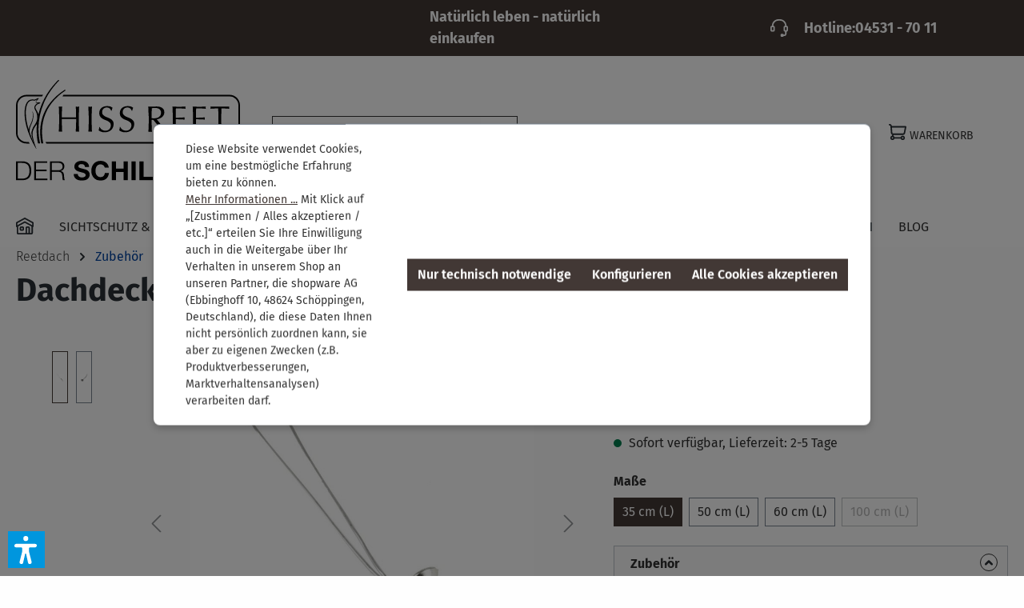

--- FILE ---
content_type: text/html; charset=UTF-8
request_url: https://hiss-reet-shop.de/reetdach/zubehoer/dachdeckerschrauben-edelstahl-assy
body_size: 32991
content:
<!DOCTYPE html>
<html lang="de-DE"
      itemscope="itemscope"
      itemtype="https://schema.org/WebPage">


    
                            
    <head>
                                    <meta charset="utf-8">
            
                            <meta name="viewport"
                      content="width=device-width, initial-scale=1, shrink-to-fit=no">
            
                                <meta name="author"
                      content="">
                <meta name="robots"
                      content="index,follow">
                <meta name="revisit-after"
                      content="15 days">
                <meta name="keywords"
                      content="">
                <meta name="description"
                      content="Dachdeckerschrauben sind 5 x 40 mm (25 mm Teilgewinde) Assy Senkkopfschrauben, um die ein 1 mm starker Chromnickel-Bindedraht gewickelt ist.">
            
    <link rel="alternate"
          type="application/rss+xml"
          title="Blog Feed"
          href="/blog.rss" />

                <meta property="og:type"
          content="product"/>
    <meta property="og:site_name"
          content="Hiss Reet Schilfshop"/>
    <meta property="og:url"
          content="https://hiss-reet-shop.de/reetdach/zubehoer/dachdeckerschrauben-edelstahl-assy"/>
    <meta property="og:title"
          content="Dachdeckerschrauben Edelstahl, Assy: Reetdach Zubehör | Hiss Reet"/>

    <meta property="og:description"
          content="Dachdeckerschrauben sind 5 x 40 mm (25 mm Teilgewinde) Assy Senkkopfschrauben, um die ein 1 mm starker Chromnickel-Bindedraht gewickelt ist."/>
    <meta property="og:image"
          content="https://hiss-reet-shop.de/media/84/09/64/1628688664/dachdeckerschrauben-edelstahl-assy-3.jpg?ts=1646986163"/>

            <meta property="product:brand"
              content="Hiss"/>
    
                                        
        <meta property="product:price:amount"
              content="26.9"/>
    
    <meta property="product:price:currency"
          content="EUR"/>
    <meta property="product:product_link"
          content="https://hiss-reet-shop.de/reetdach/zubehoer/dachdeckerschrauben-edelstahl-assy"/>

    <meta name="twitter:card"
          content="product"/>
    <meta name="twitter:site"
          content="Hiss Reet Schilfshop"/>
    <meta name="twitter:title"
          content="Dachdeckerschrauben Edelstahl, Assy: Reetdach Zubehör | Hiss Reet"/>
    <meta name="twitter:description"
          content="Dachdeckerschrauben sind 5 x 40 mm (25 mm Teilgewinde) Assy Senkkopfschrauben, um die ein 1 mm starker Chromnickel-Bindedraht gewickelt ist."/>
    <meta name="twitter:image"
          content="https://hiss-reet-shop.de/media/84/09/64/1628688664/dachdeckerschrauben-edelstahl-assy-3.jpg?ts=1646986163"/>

                                <meta itemprop="copyrightHolder"
                      content="Hiss Reet Schilfshop">
                <meta itemprop="copyrightYear"
                      content="">
                <meta itemprop="isFamilyFriendly"
                      content="true">
                <meta itemprop="image"
                      content="https://hiss-reet-shop.de/media/60/07/4b/1643717478/Hiss-Reet-logo (2).png?ts=1643717478">
            
    
                                            <meta name="theme-color"
                      content="#fefefe">
                            
                                                
                    <link rel="shortcut icon"
                  href="https://hiss-reet-shop.de/media/10/4e/33/1643713304/Hiss-Reet-favicon.png?ts=1643713304">
        
                                <link rel="apple-touch-icon"
                  href="https://hiss-reet-shop.de/media/10/4e/33/1643713304/Hiss-Reet-favicon.png?ts=1643713304">
                    
                    <link rel="canonical" href="https://hiss-reet-shop.de/dachdeckerschrauben-edelstahl-assy" />
    
                    <title itemprop="name">Dachdeckerschrauben Edelstahl, Assy: Reetdach Zubehör | Hiss Reet</title>
        
                                                                            <link rel="stylesheet"
                      href="https://hiss-reet-shop.de/theme/885e50bf6e9e70686b43c787ad2e39e3/css/all.css?1768919394">
                                    

            
        
        <style data-plugin="zenitPlatformNotificationBar">
            
            

        </style>

    

                    
    <script>
        window.features = {"V6_5_0_0":true,"v6.5.0.0":true,"V6_6_0_0":true,"v6.6.0.0":true,"V6_7_0_0":false,"v6.7.0.0":false,"ADDRESS_SELECTION_REWORK":false,"address.selection.rework":false,"DISABLE_VUE_COMPAT":false,"disable.vue.compat":false,"ACCESSIBILITY_TWEAKS":false,"accessibility.tweaks":false,"ADMIN_VITE":false,"admin.vite":false,"TELEMETRY_METRICS":false,"telemetry.metrics":false,"PERFORMANCE_TWEAKS":false,"performance.tweaks":false,"CACHE_REWORK":false,"cache.rework":false,"PAYPAL_SETTINGS_TWEAKS":false,"paypal.settings.tweaks":false};
    </script>
        
                
    <!-- WbmTagManagerAnalytics Head Snippet Start -->
                                    
                <script>
            window.dataLayer = window.dataLayer || [];
            function gtag() { dataLayer.push(arguments); }
            gtag('consent', 'default', {
                'ad_user_data': 'denied',
                'ad_storage': 'denied',
                'ad_personalization': 'denied',
                'analytics_storage': 'denied'
            });
        </script>
    

    <!-- Shopware Analytics -->
    <script>
        window.shopwareAnalytics = {
            trackingId: 'aa18b4d0bef4ad872df9c4bafe203816',
            merchantConsent: true,
            debug: false,
            storefrontController: 'Product',
            storefrontAction: 'index',
            storefrontRoute: 'frontend.detail.page',
            storefrontCmsPageType:  'product_detail' ,
        };
    </script>
    <!-- End Shopware Analytics -->
        

            <script id="wbmTagMangerDefine" type="text/javascript">
            let gtmIsTrackingProductClicks = Boolean(1),
                gtmIsTrackingAddToWishlistClicks = Boolean(1),
                gtmContainerId = 'GTM-M7TNBCK',
                hasSWConsentSupport = Boolean(1);
            window.wbmScriptIsSet = false;
            window.dataLayer = window.dataLayer || [];
            window.dataLayer.push({"event":"user","id":null});
        </script>

        <script id="wbmTagMangerDataLayer" type="text/javascript">
            window.dataLayer.push({ ecommerce: null });
            window.dataLayer.push({"google_tag_params":{"ecomm_prodid":33153,"ecomm_pagetype":"product"}});

            
                

            
            let onEventDataLayer = JSON.parse('[{"event":"view_item","ecommerce":{"value":26.9,"items":[{"item_category":"Zubeh\u00f6r","price":26.9,"item_brand":"Hiss","item_id":"33153","item_name":"Dachdeckerschrauben Edelstahl, Assy","item_variant":"35 cm (L)"}],"currency":"EUR"}}]');
                    </script>    
                        <script id="wbmTagManger" type="text/javascript" >
                function getCookie(name) {
                    var cookieMatch = document.cookie.match(name + '=(.*?)(;|$)');
                    return cookieMatch && decodeURI(cookieMatch[1]);
                }

                let gtmCookieSet = getCookie('wbm-tagmanager-enabled');
                
                let googleTag = function(w,d,s,l,i){w[l]=w[l]||[];w[l].push({'gtm.start':new Date().getTime(),event:'gtm.js'});var f=d.getElementsByTagName(s)[0],j=d.createElement(s),dl=l!='dataLayer'?'&l='+l:'';j.async=true;j.src='https://www.googletagmanager.com/gtm.js?id='+i+dl+'';f.parentNode.insertBefore(j,f);};
                

                if (hasSWConsentSupport && gtmCookieSet === null) {
                    window.wbmGoogleTagmanagerId = gtmContainerId;
                    window.wbmScriptIsSet = false;
                    window.googleTag = googleTag;
                } else {
                    window.wbmScriptIsSet = true;
                    googleTag(window, document, 'script', 'dataLayer', gtmContainerId);
                    googleTag = null;

                    window.dataLayer = window.dataLayer || [];
                    function gtag() { dataLayer.push(arguments); }

                    if (hasSWConsentSupport) {
                        (() => {
                            const analyticsStorageEnabled = document.cookie.split(';').some((item) => item.trim().includes('google-analytics-enabled=1'));
                            const adsEnabled = document.cookie.split(';').some((item) => item.trim().includes('google-ads-enabled=1'));

                            gtag('consent', 'update', {
                                'ad_storage': adsEnabled ? 'granted' : 'denied',
                                'ad_user_data': adsEnabled ? 'granted' : 'denied',
                                'ad_personalization': adsEnabled ? 'granted' : 'denied',
                                'analytics_storage': analyticsStorageEnabled ? 'granted' : 'denied'
                            });
                        })();
                    }
                }

                
            </script><!-- WbmTagManagerAnalytics Head Snippet End -->
            

    <script>  
    var fbqQue = [];
    var fbq = function(t,c,o){
        fbqQue.push({t:t,c:c,o:o});
    return this;
    };
    function fbqOldEvents(){
        fbqQue.map(function(o){
            if(o.t){
                fbq(o.t,o.c,o.o);
            }
        });
        while(fbqQue.length > 0){
            fbqQue.shift();
        }
    }

        fbq('init', '1636386310337761');
    
        fbq('track', 'PageView', {}, {'event_id': "019bf02a59ff72f68f1393b7101bb605"});
    




    window.eventCallbackFacebookFired = true;
    window.pixelsFired = [];
    window.dataLayerFB = {};
    window.pixelProConfig = {'addToCart':'1'};

     
             
    
    </script>

                            
            <script type="text/javascript"
                                src='https://www.google.com/recaptcha/api.js?render=6LfcskIkAAAAAH-a1NYT5g6IMZpz28fngQR7Ewhg'
                defer></script>
        <script>
                                        window.googleReCaptchaV3Active = true;
                    </script>
            
                
                                    <script>
                    window.useDefaultCookieConsent = true;
                </script>
                    
                                    <script>
                window.activeNavigationId = '1b1403cced8d4f95876b661083e3a576';
                window.router = {
                    'frontend.cart.offcanvas': '/checkout/offcanvas',
                    'frontend.cookie.offcanvas': '/cookie/offcanvas',
                    'frontend.checkout.finish.page': '/checkout/finish',
                    'frontend.checkout.info': '/widgets/checkout/info',
                    'frontend.menu.offcanvas': '/widgets/menu/offcanvas',
                    'frontend.cms.page': '/widgets/cms',
                    'frontend.cms.navigation.page': '/widgets/cms/navigation',
                    'frontend.account.addressbook': '/widgets/account/address-book',
                    'frontend.country.country-data': '/country/country-state-data',
                    'frontend.app-system.generate-token': '/app-system/Placeholder/generate-token',
                    };
                window.salesChannelId = 'e75ddd41ff2d4780a1d3259e78149717';
            </script>
        

    <script>
        window.router['frontend.shopware_analytics.customer.data'] = '/storefront/script/shopware-analytics-customer'
    </script>

                                <script>
                
                window.breakpoints = {"xs":0,"sm":576,"md":768,"lg":992,"xl":1200,"xxl":1400};
            </script>
        
                                    <script>
                    window.customerLoggedInState = 0;

                    window.wishlistEnabled = 1;
                </script>
                    
                        
                            <script>
                window.themeAssetsPublicPath = 'https://hiss-reet-shop.de/theme/dbf4dfd05cda4dbf8f0ec0a83467a128/assets/';
            </script>
        
                        
    <script>
        window.validationMessages = {"required":"Die Eingabe darf nicht leer sein.","email":"Ung\u00fcltige E-Mail-Adresse. Die E-Mail ben\u00f6tigt das Format \"nutzer@beispiel.de\".","confirmation":"Ihre Eingaben sind nicht identisch.","minLength":"Die Eingabe ist zu kurz."};
    </script>
        
                                                            <script>
                        window.themeJsPublicPath = 'https://hiss-reet-shop.de/theme/885e50bf6e9e70686b43c787ad2e39e3/js/';
                    </script>
                                            <script type="text/javascript" src="https://hiss-reet-shop.de/theme/885e50bf6e9e70686b43c787ad2e39e3/js/storefront/storefront.js?1768919394" defer></script>
                                            <script type="text/javascript" src="https://hiss-reet-shop.de/theme/885e50bf6e9e70686b43c787ad2e39e3/js/swag-pay-pal/swag-pay-pal.js?1768919394" defer></script>
                                            <script type="text/javascript" src="https://hiss-reet-shop.de/theme/885e50bf6e9e70686b43c787ad2e39e3/js/swag-amazon-pay/swag-amazon-pay.js?1768919394" defer></script>
                                            <script type="text/javascript" src="https://hiss-reet-shop.de/theme/885e50bf6e9e70686b43c787ad2e39e3/js/stripe-shopware-payment/stripe-shopware-payment.js?1768919394" defer></script>
                                            <script type="text/javascript" src="https://hiss-reet-shop.de/theme/885e50bf6e9e70686b43c787ad2e39e3/js/sven-das-menu/sven-das-menu.js?1768919394" defer></script>
                                            <script type="text/javascript" src="https://hiss-reet-shop.de/theme/885e50bf6e9e70686b43c787ad2e39e3/js/netzp-blog6/netzp-blog6.js?1768919394" defer></script>
                                            <script type="text/javascript" src="https://hiss-reet-shop.de/theme/885e50bf6e9e70686b43c787ad2e39e3/js/dvsn-product-accessory/dvsn-product-accessory.js?1768919394" defer></script>
                                            <script type="text/javascript" src="https://hiss-reet-shop.de/theme/885e50bf6e9e70686b43c787ad2e39e3/js/zenit-platform-notification-bar/zenit-platform-notification-bar.js?1768919394" defer></script>
                                            <script type="text/javascript" src="https://hiss-reet-shop.de/theme/885e50bf6e9e70686b43c787ad2e39e3/js/cbax-modul-analytics/cbax-modul-analytics.js?1768919394" defer></script>
                                            <script type="text/javascript" src="https://hiss-reet-shop.de/theme/885e50bf6e9e70686b43c787ad2e39e3/js/cogi-advanced-contact-form/cogi-advanced-contact-form.js?1768919394" defer></script>
                                            <script type="text/javascript" src="https://hiss-reet-shop.de/theme/885e50bf6e9e70686b43c787ad2e39e3/js/design-burgs-java-script/design-burgs-java-script.js?1768919394" defer></script>
                                            <script type="text/javascript" src="https://hiss-reet-shop.de/theme/885e50bf6e9e70686b43c787ad2e39e3/js/wbm-tag-manager-analytics/wbm-tag-manager-analytics.js?1768919394" defer></script>
                                            <script type="text/javascript" src="https://hiss-reet-shop.de/theme/885e50bf6e9e70686b43c787ad2e39e3/js/neti-next-cms-element-builder/neti-next-cms-element-builder.js?1768919394" defer></script>
                                            <script type="text/javascript" src="https://hiss-reet-shop.de/theme/885e50bf6e9e70686b43c787ad2e39e3/js/sven-das-consent/sven-das-consent.js?1768919394" defer></script>
                                            <script type="text/javascript" src="https://hiss-reet-shop.de/theme/885e50bf6e9e70686b43c787ad2e39e3/js/serkiz-facebook-pixel6-pro/serkiz-facebook-pixel6-pro.js?1768919394" defer></script>
                                            <script type="text/javascript" src="https://hiss-reet-shop.de/theme/885e50bf6e9e70686b43c787ad2e39e3/js/sensus-uptain-connect6/sensus-uptain-connect6.js?1768919394" defer></script>
                                            <script type="text/javascript" src="https://hiss-reet-shop.de/theme/885e50bf6e9e70686b43c787ad2e39e3/js/swag-analytics/swag-analytics.js?1768919394" defer></script>
                                            <script type="text/javascript" src="https://hiss-reet-shop.de/theme/885e50bf6e9e70686b43c787ad2e39e3/js/hissreet/hissreet.js?1768919394" defer></script>
                                                        

    
    
        </head>

    <body class="is-ctl-product is-act-index">

            
                
    
    
            <div id="page-top" class="skip-to-content bg-primary-subtle text-primary-emphasis overflow-hidden" tabindex="-1">
            <div class="container skip-to-content-container d-flex justify-content-center visually-hidden-focusable">
                                                                                        <a href="#content-main" class="skip-to-content-link d-inline-flex text-decoration-underline m-1 p-2 fw-bold gap-2">
                                Zum Hauptinhalt springen
                            </a>
                                            
                                                                        <a href="#header-main-search-input" class="skip-to-content-link d-inline-flex text-decoration-underline m-1 p-2 fw-bold gap-2 d-none d-sm-block">
                                Zur Suche springen
                            </a>
                                            
                                                                        <a href="#main-navigation-menu" class="skip-to-content-link d-inline-flex text-decoration-underline m-1 p-2 fw-bold gap-2 d-none d-lg-block">
                                Zur Hauptnavigation springen
                            </a>
                                                                        </div>
        </div>
        
    
            
                        
                
                
            
    
                                    <noscript>
                <iframe src="https://www.googletagmanager.com/ns.html?id=GTM-M7TNBCK"
                        height="0"
                        width="0"
                        style="display:none;visibility:hidden"
                        title="Google Tagmanager">

                </iframe>
            </noscript>
            
                <noscript class="noscript-main">
                
    <div role="alert"
         aria-live="polite"
                  class="alert alert-info alert-has-icon">
                                                                        
                                                    <span class="icon icon-info">
                        <svg xmlns="http://www.w3.org/2000/svg" xmlns:xlink="http://www.w3.org/1999/xlink" width="24" height="24" viewBox="0 0 24 24"><defs><path d="M12 7c.5523 0 1 .4477 1 1s-.4477 1-1 1-1-.4477-1-1 .4477-1 1-1zm1 9c0 .5523-.4477 1-1 1s-1-.4477-1-1v-5c0-.5523.4477-1 1-1s1 .4477 1 1v5zm11-4c0 6.6274-5.3726 12-12 12S0 18.6274 0 12 5.3726 0 12 0s12 5.3726 12 12zM12 2C6.4772 2 2 6.4772 2 12s4.4772 10 10 10 10-4.4772 10-10S17.5228 2 12 2z" id="icons-default-info" /></defs><use xlink:href="#icons-default-info" fill="#758CA3" fill-rule="evenodd" /></svg>
        </span>                                                    
                                    
                    <div class="alert-content-container">
                                                    
                                                        <div class="alert-content">                                                    Um unseren Shop in vollem Umfang nutzen zu können, empfehlen wir Ihnen Javascript in Ihrem Browser zu aktivieren.
                                                                </div>                
                                                                </div>
            </div>
            </noscript>
        

                                    <header class="header-main">
                        <div class="py-2 bg-primary text-white d-none d-lg-block top-bar">
        <div class="container">
            <nav class="row justify-content-between top-bar-nav">
                <div class="col-3 justify-content-center top-bar-nav-item">Natürlich leben - natürlich einkaufen</div>
                <div class="col-auto col-xl-4 justify-content-center top-bar-nav-item"><span class="icon icon-headset">
                        <svg xmlns="http://www.w3.org/2000/svg" xmlns:xlink="http://www.w3.org/1999/xlink" width="24" height="24" viewBox="0 0 24 24"><defs><path d="M2 11v4h2v-4H2zm20-2c1.1046 0 2 .8954 2 2v4c0 1.1046-.8954 2-2 2v3c0 1.6569-1.3431 3-3 3h-1c0 .5523-.4477 1-1 1h-2c-.5523 0-1-.4477-1-1v-2c0-.5523.4477-1 1-1h2c.5523 0 1 .4477 1 1h1c.5523 0 1-.4477 1-1v-3c-1.1046 0-2-.8954-2-2v-4c0-1.1046.8954-2 2-2 0-3.866-3.134-7-7-7h-2C7.134 2 4 5.134 4 9c1.1046 0 2 .8954 2 2v4c0 1.1046-.8954 2-2 2H2c-1.1046 0-2-.8954-2-2v-4c0-1.1046.8954-2 2-2 0-4.9706 4.0294-9 9-9h2c4.9706 0 9 4.0294 9 9zm-2 2v4h2v-4h-2z" id="icons-default-headset" /></defs><use xlink:href="#icons-default-headset" fill="#758CA3" fill-rule="evenodd" /></svg>
        </span> Hotline: <a href="tel:04531 - 70 11">04531 - 70 11</a></div>
            </nav>
        </div>
    </div>
            
            <div class="container">
                    
        <div class="row align-items-end header-row align-items-center">
                    <div class="col-12 col-lg-3 header-logo-col">
                   
   <div class="header-logo-main text-center">
    
        <a class="header-logo-main-link" href="/">
            <picture class="header-logo-picture d-block m-auto">
                                    <source srcset="https://hiss-reet-shop.de/media/6f/54/6f/1765885375/Logo-Hiss-Reet-Schilfshop_lang_black-2.svg?ts=1765885375" media="(min-width: 768px) and (max-width: 1023px)">
                                                    <source srcset="https://hiss-reet-shop.de/media/6f/54/6f/1765885375/Logo-Hiss-Reet-Schilfshop_lang_black-2.svg?ts=1765885375" media="(max-width: 767px)">
                                                    <img src="https://hiss-reet-shop.de/media/6f/54/6f/1765885375/Logo-Hiss-Reet-Schilfshop_lang_black-2.svg?ts=1765885375"
                         alt="Sales Channel Logo"
                         class="img-fluid header-logo-main-img" />
                            </picture>
        </a>
    </div>
            </div>
        
                                    <div class="col-12 order-2 col-sm order-sm-1 header-search-col">
                    <div class="row">
                        <div class="col-sm-auto d-none d-sm-block d-lg-none">
                                                            <div class="nav-main-toggle">
                                                                            <button
                                            class="btn nav-main-toggle-btn header-actions-btn"
                                            type="button"
                                            data-off-canvas-menu="true"
                                            aria-label="Menü"
                                        >
                                                                                            <span class="icon icon-stack">
                        <svg xmlns="http://www.w3.org/2000/svg" xmlns:xlink="http://www.w3.org/1999/xlink" width="24" height="24" viewBox="0 0 24 24"><defs><path d="M3 13c-.5523 0-1-.4477-1-1s.4477-1 1-1h18c.5523 0 1 .4477 1 1s-.4477 1-1 1H3zm0-7c-.5523 0-1-.4477-1-1s.4477-1 1-1h18c.5523 0 1 .4477 1 1s-.4477 1-1 1H3zm0 14c-.5523 0-1-.4477-1-1s.4477-1 1-1h18c.5523 0 1 .4477 1 1s-.4477 1-1 1H3z" id="icons-default-stack" /></defs><use xlink:href="#icons-default-stack" fill="#758CA3" fill-rule="evenodd" /></svg>
        </span>                                                                                    </button>
                                                                    </div>
                                                    </div>
                        <div class="col">
                            
    <div class="collapse"
         id="searchCollapse">
        <div class="header-search my-2 m-sm-auto">
                            <form action="/search"
                      method="get"
                      data-search-widget="true"
                      data-search-widget-options="{&quot;searchWidgetMinChars&quot;:2}"
                      data-url="/suggest?search="
                      class="header-search-form">
                                            <div class="input-group">
                                                            <input
                                    type="search"
                                    id="header-main-search-input"
                                    name="search"
                                    class="form-control header-search-input"
                                    autocomplete="off"
                                    autocapitalize="off"
                                    placeholder="Suchbegriff eingeben ..."
                                    aria-label="Suchbegriff eingeben ..."
                                    role="combobox"
                                    aria-autocomplete="list"
                                    aria-controls="search-suggest-listbox"
                                    aria-expanded="false"
                                    aria-describedby="search-suggest-result-info"
                                    value="">
                            
                                                            <button type="submit"
                                        class="btn header-search-btn"
                                        aria-label="Suchen">
                                    <span class="header-search-icon">
                                        <span class="icon icon-search">
                        <svg xmlns="http://www.w3.org/2000/svg" xmlns:xlink="http://www.w3.org/1999/xlink" width="24" height="24" viewBox="0 0 24 24"><defs><path d="M10.0944 16.3199 4.707 21.707c-.3905.3905-1.0237.3905-1.4142 0-.3905-.3905-.3905-1.0237 0-1.4142L8.68 14.9056C7.6271 13.551 7 11.8487 7 10c0-4.4183 3.5817-8 8-8s8 3.5817 8 8-3.5817 8-8 8c-1.8487 0-3.551-.627-4.9056-1.6801zM15 16c3.3137 0 6-2.6863 6-6s-2.6863-6-6-6-6 2.6863-6 6 2.6863 6 6 6z" id="icons-default-search" /></defs><use xlink:href="#icons-default-search" fill="#758CA3" fill-rule="evenodd" /></svg>
        </span>                                    </span>
                                </button>
                            
                                                            <button class="btn header-close-btn js-search-close-btn d-none"
                                        type="button"
                                        aria-label="Die Dropdown-Suche schließen">
                                    <span class="header-close-icon">
                                        <span class="icon icon-x">
                        <svg xmlns="http://www.w3.org/2000/svg" xmlns:xlink="http://www.w3.org/1999/xlink" width="24" height="24" viewBox="0 0 24 24"><defs><path d="m10.5858 12-7.293-7.2929c-.3904-.3905-.3904-1.0237 0-1.4142.3906-.3905 1.0238-.3905 1.4143 0L12 10.5858l7.2929-7.293c.3905-.3904 1.0237-.3904 1.4142 0 .3905.3906.3905 1.0238 0 1.4143L13.4142 12l7.293 7.2929c.3904.3905.3904 1.0237 0 1.4142-.3906.3905-1.0238.3905-1.4143 0L12 13.4142l-7.2929 7.293c-.3905.3904-1.0237.3904-1.4142 0-.3905-.3906-.3905-1.0238 0-1.4143L10.5858 12z" id="icons-default-x" /></defs><use xlink:href="#icons-default-x" fill="#758CA3" fill-rule="evenodd" /></svg>
        </span>                                    </span>
                                </button>
                                                    </div>
                                    </form>
                    </div>
    </div>
                        </div>
                    </div>
                </div>
            
        
                                    <div class="col-12 order-1 col-sm-auto order-sm-2 header-actions-col">
                    <div class="row g-0">
                                                    <div class="col d-sm-none">
                                <div class="menu-button">
                                                                            <button
                                            class="btn nav-main-toggle-btn header-actions-btn"
                                            type="button"
                                            data-off-canvas-menu="true"
                                            aria-label="Menü"
                                        >
                                                                                            <span class="icon icon-stack">
                        <svg xmlns="http://www.w3.org/2000/svg" xmlns:xlink="http://www.w3.org/1999/xlink" width="24" height="24" viewBox="0 0 24 24"><use xlink:href="#icons-default-stack" fill="#758CA3" fill-rule="evenodd" /></svg>
        </span>                                                                                    </button>
                                                                    </div>
                            </div>
                        
                                                    <div class="col-auto d-sm-none">
                                <div class="search-toggle">
                                    <button class="btn header-actions-btn search-toggle-btn js-search-toggle-btn collapsed"
                                            type="button"
                                            data-bs-toggle="collapse"
                                            data-bs-target="#searchCollapse"
                                            aria-expanded="false"
                                            aria-controls="searchCollapse"
                                            aria-label="Suchen">
                                        <span class="icon icon-search">
                        <svg xmlns="http://www.w3.org/2000/svg" xmlns:xlink="http://www.w3.org/1999/xlink" width="24" height="24" viewBox="0 0 24 24"><use xlink:href="#icons-default-search" fill="#758CA3" fill-rule="evenodd" /></svg>
        </span>                                    </button>
                                </div>
                            </div>
                        
                                                                                    <div class="col-auto">
                                    <div class="header-wishlist">
                                        <a class="btn header-wishlist-btn header-actions-btn"
                                           href="/wishlist"
                                           title="Merkzettel"
                                           aria-label="Merkzettel">
                                                <span class="header-wishlist-icon">
        <span class="icon icon-heart">
                        <svg xmlns="http://www.w3.org/2000/svg" xmlns:xlink="http://www.w3.org/1999/xlink" width="24" height="24" viewBox="0 0 24 24"><defs><path d="M20.0139 12.2998c1.8224-1.8224 1.8224-4.7772 0-6.5996-1.8225-1.8225-4.7772-1.8225-6.5997 0L12 7.1144l-1.4142-1.4142c-1.8225-1.8225-4.7772-1.8225-6.5997 0-1.8224 1.8224-1.8224 4.7772 0 6.5996l7.519 7.519a.7.7 0 0 0 .9899 0l7.5189-7.519zm1.4142 1.4142-7.519 7.519c-1.0543 1.0544-2.7639 1.0544-3.8183 0L2.572 13.714c-2.6035-2.6035-2.6035-6.8245 0-9.428 2.6035-2.6035 6.8246-2.6035 9.4281 0 2.6035-2.6035 6.8246-2.6035 9.428 0 2.6036 2.6035 2.6036 6.8245 0 9.428z" id="icons-default-heart" /></defs><use xlink:href="#icons-default-heart" fill="#758CA3" fill-rule="evenodd" /></svg>
        </span>    </span>
    
    <span class="badge bg-primary header-wishlist-badge"
          id="wishlist-basket"
          data-wishlist-storage="true"
          data-wishlist-storage-options="{&quot;listPath&quot;:&quot;\/wishlist\/list&quot;,&quot;mergePath&quot;:&quot;\/wishlist\/merge&quot;,&quot;pageletPath&quot;:&quot;\/wishlist\/merge\/pagelet&quot;}"
          data-wishlist-widget="true"
          data-wishlist-widget-options="null"
    ></span>
    <span class="d-none d-md-inline-block header-actions-text header-wishlist-text">Merkzettel</span>
                                        </a>
                                    </div>
                                </div>
                                                    
                                                    <div class="col-auto">
                                <div class="account-menu">
                                        <div class="dropdown">
                    <button class="btn account-menu-btn header-actions-btn"
                    type="button"
                    id="accountWidget"
                    data-offcanvas-account-menu="true"
                    data-bs-toggle="dropdown"
                    aria-haspopup="true"
                    aria-expanded="false"
                    aria-label="Ihr Konto"
                    title="Ihr Konto">
                <span class="icon icon-avatar">
                        <svg xmlns="http://www.w3.org/2000/svg" xmlns:xlink="http://www.w3.org/1999/xlink" width="24" height="24" viewBox="0 0 24 24"><defs><path d="M12 3C9.7909 3 8 4.7909 8 7c0 2.2091 1.7909 4 4 4 2.2091 0 4-1.7909 4-4 0-2.2091-1.7909-4-4-4zm0-2c3.3137 0 6 2.6863 6 6s-2.6863 6-6 6-6-2.6863-6-6 2.6863-6 6-6zM4 22.099c0 .5523-.4477 1-1 1s-1-.4477-1-1V20c0-2.7614 2.2386-5 5-5h10.0007c2.7614 0 5 2.2386 5 5v2.099c0 .5523-.4477 1-1 1s-1-.4477-1-1V20c0-1.6569-1.3431-3-3-3H7c-1.6569 0-3 1.3431-3 3v2.099z" id="icons-default-avatar" /></defs><use xlink:href="#icons-default-avatar" fill="#758CA3" fill-rule="evenodd" /></svg>
        </span>                <span class="d-none d-md-inline-block header-actions-text header-account-text">Mein Konto</span>
            </button>
        
                    <div class="dropdown-menu dropdown-menu-right account-menu-dropdown js-account-menu-dropdown"
                 aria-labelledby="accountWidget">
                

        
            <div class="offcanvas-header">
                            <button class="btn btn-secondary offcanvas-close js-offcanvas-close">
                                            <span class="icon icon-x icon-sm">
                        <svg xmlns="http://www.w3.org/2000/svg" xmlns:xlink="http://www.w3.org/1999/xlink" width="24" height="24" viewBox="0 0 24 24"><use xlink:href="#icons-default-x" fill="#758CA3" fill-rule="evenodd" /></svg>
        </span>                    
                                            Menü schließen
                                    </button>
                    </div>
    
            <div class="offcanvas-body">
                <div class="account-menu">
                                    <div class="dropdown-header account-menu-header">
                    Ihr Konto
                </div>
                    
                                    <div class="account-menu-login">
                                            <a href="/account/login"
                           title="Anmelden"
                           class="btn btn-primary account-menu-login-button">
                            Anmelden
                        </a>
                    
                                            <div class="account-menu-register">
                            oder
                            <a href="/account/login"
                               title="Registrieren">
                                registrieren
                            </a>
                        </div>
                                    </div>
                    
                    <div class="account-menu-links">
                    <div class="header-account-menu">
        <div class="card account-menu-inner">
                                        
                                                <nav class="list-group list-group-flush account-aside-list-group">
                                                                                    <a href="/account"
                                   title="Übersicht"
                                   class="list-group-item list-group-item-action account-aside-item"
                                   >
                                    Übersicht
                                </a>
                            
                                                            <a href="/account/profile"
                                   title="Persönliches Profil"
                                   class="list-group-item list-group-item-action account-aside-item"
                                   >
                                    Persönliches Profil
                                </a>
                            
                                                            <a href="/account/address"
                                   title="Adressen"
                                   class="list-group-item list-group-item-action account-aside-item"
                                   >
                                    Adressen
                                </a>
                            
                                                                                                                        <a href="/account/payment"
                                   title="Zahlungsarten"
                                   class="list-group-item list-group-item-action account-aside-item"
                                   >
                                    Zahlungsarten
                                </a>
                                                            
                                                            <a href="/account/order"
                                   title="Bestellungen"
                                   class="list-group-item list-group-item-action account-aside-item"
                                   >
                                    Bestellungen
                                </a>
                                                                        </nav>
                            
                                                </div>
    </div>
            </div>
            </div>
        </div>
                </div>
            </div>
                                </div>
                            </div>
                        
                                                    <div class="col-auto">
                                <div
                                    class="header-cart"
                                    data-off-canvas-cart="true"
                                >
                                    <a class="btn header-cart-btn header-actions-btn"
                                       href="/checkout/cart"
                                       data-cart-widget="true"
                                       title="Warenkorb"
                                       aria-label="Warenkorb">
                                            <span class="header-cart-icon">
        <span class="icon icon-cart">
                        <svg xmlns="http://www.w3.org/2000/svg" xmlns:xlink="http://www.w3.org/1999/xlink" width="24" height="24" viewBox="0 0 24 24"><defs><path d="M7.8341 20.9863C7.4261 22.1586 6.3113 23 5 23c-1.6569 0-3-1.3431-3-3 0-1.397.9549-2.571 2.2475-2.9048l.4429-1.3286c-1.008-.4238-1.7408-1.3832-1.8295-2.5365l-.7046-9.1593A1.1598 1.1598 0 0 0 1 3c-.5523 0-1-.4477-1-1s.4477-1 1-1c1.651 0 3.0238 1.2712 3.1504 2.9174L23 3.9446c.6306 0 1.1038.5766.9808 1.195l-1.6798 8.4456C22.0218 14.989 20.7899 16 19.3586 16H6.7208l-.4304 1.291a3.0095 3.0095 0 0 1 1.5437 1.7227C7.8881 19.0047 7.9435 19 8 19h8.1707c.4118-1.1652 1.523-2 2.8293-2 1.6569 0 3 1.3431 3 3s-1.3431 3-3 3c-1.3062 0-2.4175-.8348-2.8293-2H8c-.0565 0-.112-.0047-.1659-.0137zm-2.8506-1.9862C4.439 19.009 4 19.4532 4 20c0 .5523.4477 1 1 1s1-.4477 1-1c0-.5467-.4388-.991-.9834-.9999a.9923.9923 0 0 1-.033 0zM6.0231 14h13.3355a1 1 0 0 0 .9808-.805l1.4421-7.2504H4.3064l.5486 7.1321A1 1 0 0 0 5.852 14h.1247a.9921.9921 0 0 1 .0464 0zM19 21c.5523 0 1-.4477 1-1s-.4477-1-1-1-1 .4477-1 1 .4477 1 1 1z" id="icons-default-cart" /></defs><use xlink:href="#icons-default-cart" fill="#758CA3" fill-rule="evenodd" /></svg>
        </span>    </span>
        <span class="d-none d-md-inline-block header-actions-text header-cart-text">Warenkorb</span>
                                    </a>
                                </div>
                            </div>
                                            </div>
                </div>
            
            </div>
            </div>
            </header>

                                        <div class="nav-main">
                                                        
            <style>
            /* .additionalbutton {position:fixed;z-index:1039;left:0} */
        </style>
        
    <div class="main-navigation "
         id="mainNavigation"
         data-flyout-menu="true">
            <div class="main-navigation"
         id="mainNavigation"
         data-flyout-menu="true">
                    <div class="container">
                   
                    <nav class="nav main-navigation-menu"
                        id="main-navigation-menu"
                        aria-label="Hauptnavigation"
                        itemscope="itemscope"
                        itemtype="https://schema.org/SiteNavigationElement">
                        
                <a class="nav-link main-navigation-link home-link"
            href="/"
            itemprop="url"
            title="Home">
            <div class="main-navigation-link-text">
                <span class="icon icon-home">
                        <svg xmlns="http://www.w3.org/2000/svg" xmlns:xlink="http://www.w3.org/1999/xlink" width="24" height="24" viewBox="0 0 24 24"><defs><path d="M13 21v-7c0-1.1046.8954-2 2-2h2c1.1046 0 2 .8954 2 2v7h2.0499v-8.9246L12 7.139l-9 4.909V21h10zm10.0499-8v8c0 1.1046-.8955 2-2 2H3c-1.1046 0-2-.8954-2-2v-7.9986C.4771 13.0008 0 12.5817 0 12V7a1 1 0 0 1 .5211-.8779l11-6a1 1 0 0 1 .9578 0l11 6A1 1 0 0 1 24 7v5c0 .5631-.4472.974-.9501 1zM2 10.3156l9.5211-5.1934a1 1 0 0 1 .9578 0L22 10.3155V7.5936L12 2.1391 2 7.5936v2.7219zM15 14v7h2v-7h-2zm-8-2h2c1.1046 0 2 .8954 2 2v2c0 1.1046-.8954 2-2 2H7c-1.1046 0-2-.8954-2-2v-2c0-1.1046.8954-2 2-2zm0 2v2h2v-2H7z" id="icons-default-home" /></defs><use xlink:href="#icons-default-home" fill="#758CA3" fill-rule="evenodd" /></svg>
        </span>            </div>
        </a>
    
                                        
                                                                                            
                                                                                                                                                    
                                        <a class="nav-link main-navigation-link nav-item-e7516d68a34548e194400ace676bbfad "
                                           href="https://hiss-reet-shop.de/sichtschutz-zaeune/"
                                           itemprop="url"
                                           data-flyout-menu-trigger="e7516d68a34548e194400ace676bbfad"                                                                                      title="Sichtschutz &amp; Zäune">
                                            <div class="main-navigation-link-text">
                                                <span itemprop="name">Sichtschutz &amp; Zäune</span>
                                            </div>
                                        </a>
                                                                                                                                                                                                        
                                                                                                                                                    
                                        <a class="nav-link main-navigation-link nav-item-837edabf789847c78846da1d23089218 "
                                           href="https://hiss-reet-shop.de/naturschutz-garten/"
                                           itemprop="url"
                                           data-flyout-menu-trigger="837edabf789847c78846da1d23089218"                                                                                      title="Naturschutz &amp; Garten">
                                            <div class="main-navigation-link-text">
                                                <span itemprop="name">Naturschutz &amp; Garten</span>
                                            </div>
                                        </a>
                                                                                                                                                                                                        
                                                                                                                                                    
                                        <a class="nav-link main-navigation-link nav-item-bb07825729db48ee8dc1f531d4fb2e55 "
                                           href="https://hiss-reet-shop.de/trinkhalme-aus-schilf/"
                                           itemprop="url"
                                                                                                                                 title="Trinkhalme aus Schilf">
                                            <div class="main-navigation-link-text">
                                                <span itemprop="name">Trinkhalme aus Schilf</span>
                                            </div>
                                        </a>
                                                                                                                                                                                                        
                                                                                                                                                    
                                        <a class="nav-link main-navigation-link nav-item-a682df41095e4f59b8728cd07930ce39 "
                                           href="https://hiss-reet-shop.de/sonnenschirme/"
                                           itemprop="url"
                                           data-flyout-menu-trigger="a682df41095e4f59b8728cd07930ce39"                                                                                      title="Sonnenschirme">
                                            <div class="main-navigation-link-text">
                                                <span itemprop="name">Sonnenschirme</span>
                                            </div>
                                        </a>
                                                                                                                                                                                                        
                                                                                                                                                    
                                        <a class="nav-link main-navigation-link nav-item-7d721f16216842c7876311c86baa5481 "
                                           href="https://hiss-reet-shop.de/naturbaustoffe/"
                                           itemprop="url"
                                           data-flyout-menu-trigger="7d721f16216842c7876311c86baa5481"                                                                                      title="Naturbaustoffe">
                                            <div class="main-navigation-link-text">
                                                <span itemprop="name">Naturbaustoffe</span>
                                            </div>
                                        </a>
                                                                                                                                                                                                        
                                                                                                                                                                                                                                        
                                        <a class="nav-link main-navigation-link nav-item-6500dbbbbb7740008ee85ebdfbd237fd active"
                                           href="https://hiss-reet-shop.de/reetdach/"
                                           itemprop="url"
                                           data-flyout-menu-trigger="6500dbbbbb7740008ee85ebdfbd237fd"                                                                                      title="Reetdach">
                                            <div class="main-navigation-link-text">
                                                <span itemprop="name">Reetdach</span>
                                            </div>
                                        </a>
                                                                                                                                                                                                        
                                                                                                                                                    
                                        <a class="nav-link main-navigation-link nav-item-3a1aec406dba4f4fa17c54ec3d1936ba "
                                           href="https://hiss-reet-shop.de/blog/"
                                           itemprop="url"
                                           data-flyout-menu-trigger="3a1aec406dba4f4fa17c54ec3d1936ba"                                                                                      title="Blog">
                                            <div class="main-navigation-link-text">
                                                <span itemprop="name">Blog</span>
                                            </div>
                                        </a>
                                                                                                                                                                
    </nav>

                                                                                                                                                                                                                                                                                                                                                                                                                                                                                                                                                                                                                                                                                                                    
                                                                          <div class="navigation-flyouts">
                                                                                                                                                                                                        <div class="navigation-flyout"
                                                     data-flyout-menu-id="e7516d68a34548e194400ace676bbfad">
                                                    <div class="container">
                                                                                                                            
            <div class="row navigation-flyout-bar">
                            <div class="col">
                    <div class="navigation-flyout-category-link">
                                                                                    <a class="nav-link"
                                   href="https://hiss-reet-shop.de/sichtschutz-zaeune/"
                                   itemprop="url"
                                   title="Sichtschutz &amp; Zäune">
                                                                            Zur Kategorie Sichtschutz &amp; Zäune
                                        <span class="icon icon-arrow-right icon-primary">
                        <svg xmlns="http://www.w3.org/2000/svg" xmlns:xlink="http://www.w3.org/1999/xlink" width="16" height="16" viewBox="0 0 16 16"><defs><path id="icons-solid-arrow-right" d="M6.7071 6.2929c-.3905-.3905-1.0237-.3905-1.4142 0-.3905.3905-.3905 1.0237 0 1.4142l3 3c.3905.3905 1.0237.3905 1.4142 0l3-3c.3905-.3905.3905-1.0237 0-1.4142-.3905-.3905-1.0237-.3905-1.4142 0L9 8.5858l-2.2929-2.293z" /></defs><use transform="rotate(-90 9 8.5)" xlink:href="#icons-solid-arrow-right" fill="#758CA3" fill-rule="evenodd" /></svg>
        </span>                                                                    </a>
                                                                        </div>
                </div>
            
                            <div class="col-auto">
                    <div class="navigation-flyout-close js-close-flyout-menu">
                                                                                    <span class="icon icon-x">
                        <svg xmlns="http://www.w3.org/2000/svg" xmlns:xlink="http://www.w3.org/1999/xlink" width="24" height="24" viewBox="0 0 24 24"><use xlink:href="#icons-default-x" fill="#758CA3" fill-rule="evenodd" /></svg>
        </span>                                                                        </div>
                </div>
                    </div>
    
            <div class="row navigation-flyout-content">
                            <div class="col-8 col-xl-9">
                    <div class="navigation-flyout-categories">
                                                                
                    
    
    <div class="row navigation-flyout-categories is-level-0">
                                            
                            <div class="col-4 navigation-flyout-col">
                                                                        <a class="nav-item nav-link navigation-flyout-link is-level-0"
                               href="https://hiss-reet-shop.de/sichtschutz-zaeune/sichtschutzmatten/"
                               itemprop="url"
                                                              title="Sichtschutzmatten">
                                <span itemprop="name">Sichtschutzmatten</span>
                            </a>
                                            
                                                                                    
        
    
    <div class="navigation-flyout-categories is-level-1">
            </div>

                                                                </div>
                                                        
                            <div class="col-4 navigation-flyout-col">
                                                                        <a class="nav-item nav-link navigation-flyout-link is-level-0"
                               href="https://hiss-reet-shop.de/sichtschutz-zaeune/zaunelemente/"
                               itemprop="url"
                                                              title="Zaunelemente">
                                <span itemprop="name">Zaunelemente</span>
                            </a>
                                            
                                                                                    
        
    
    <div class="navigation-flyout-categories is-level-1">
            </div>

                                                                </div>
                                                        
                            <div class="col-4 navigation-flyout-col">
                                                                        <a class="nav-item nav-link navigation-flyout-link is-level-0"
                               href="https://hiss-reet-shop.de/sichtschutz-zaeune/bauzaun/"
                               itemprop="url"
                                                              title="Bauzaun">
                                <span itemprop="name">Bauzaun</span>
                            </a>
                                            
                                                                                    
        
    
    <div class="navigation-flyout-categories is-level-1">
            </div>

                                                                </div>
                                                        
                            <div class="col-4 navigation-flyout-col">
                                                                        <a class="nav-item nav-link navigation-flyout-link is-level-0"
                               href="https://hiss-reet-shop.de/sichtschutz-zaeune/zubehoer/"
                               itemprop="url"
                                                              title="Zubehör">
                                <span itemprop="name">Zubehör</span>
                            </a>
                                            
                                                                                    
        
    
    <div class="navigation-flyout-categories is-level-1">
            </div>

                                                                </div>
                        </div>

                                                </div>
                </div>
            
                                            <div class="col-4 col-xl-3">
                    <div class="navigation-flyout-teaser">
                                                    <a class="navigation-flyout-teaser-image-container"
                               href="https://hiss-reet-shop.de/sichtschutz-zaeune/"
                                                              title="Sichtschutz &amp; Zäune">
                                
                    
                        
                        
    
    
    
        
                
        
                
                    
            <img src="https://hiss-reet-shop.de/media/26/95/14/1644926515/Hiss-Reet-Kategorie-Sichtschutz.jpg?ts=1644926515"                             srcset="https://hiss-reet-shop.de/thumbnail/26/95/14/1644926515/Hiss-Reet-Kategorie-Sichtschutz_1920x1920.jpg?ts=1648221620 1920w, https://hiss-reet-shop.de/thumbnail/26/95/14/1644926515/Hiss-Reet-Kategorie-Sichtschutz_400x400.jpg?ts=1648221620 400w, https://hiss-reet-shop.de/thumbnail/26/95/14/1644926515/Hiss-Reet-Kategorie-Sichtschutz_800x800.jpg?ts=1648221620 800w"                                 sizes="310px"
                                         class="navigation-flyout-teaser-image" data-object-fit="cover" loading="lazy"        />
                                </a>
                                            </div>
                </div>
                                    </div>
                                                                                                                </div>
                                                </div>
                                                                                                                                                                                                                                                            <div class="navigation-flyout"
                                                     data-flyout-menu-id="837edabf789847c78846da1d23089218">
                                                    <div class="container">
                                                                                                                            
            <div class="row navigation-flyout-bar">
                            <div class="col">
                    <div class="navigation-flyout-category-link">
                                                                                    <a class="nav-link"
                                   href="https://hiss-reet-shop.de/naturschutz-garten/"
                                   itemprop="url"
                                   title="Naturschutz &amp; Garten">
                                                                            Zur Kategorie Naturschutz &amp; Garten
                                        <span class="icon icon-arrow-right icon-primary">
                        <svg xmlns="http://www.w3.org/2000/svg" xmlns:xlink="http://www.w3.org/1999/xlink" width="16" height="16" viewBox="0 0 16 16"><use transform="rotate(-90 9 8.5)" xlink:href="#icons-solid-arrow-right" fill="#758CA3" fill-rule="evenodd" /></svg>
        </span>                                                                    </a>
                                                                        </div>
                </div>
            
                            <div class="col-auto">
                    <div class="navigation-flyout-close js-close-flyout-menu">
                                                                                    <span class="icon icon-x">
                        <svg xmlns="http://www.w3.org/2000/svg" xmlns:xlink="http://www.w3.org/1999/xlink" width="24" height="24" viewBox="0 0 24 24"><use xlink:href="#icons-default-x" fill="#758CA3" fill-rule="evenodd" /></svg>
        </span>                                                                        </div>
                </div>
                    </div>
    
            <div class="row navigation-flyout-content">
                            <div class="col-8 col-xl-9">
                    <div class="navigation-flyout-categories">
                                                                
                    
    
    <div class="row navigation-flyout-categories is-level-0">
                                            
                            <div class="col-4 navigation-flyout-col">
                                                                        <a class="nav-item nav-link navigation-flyout-link is-level-0"
                               href="https://hiss-reet-shop.de/naturschutz-garten/vogelhaeuser/"
                               itemprop="url"
                                                              title="Vogelhäuser">
                                <span itemprop="name">Vogelhäuser</span>
                            </a>
                                            
                                                                                    
        
    
    <div class="navigation-flyout-categories is-level-1">
            </div>

                                                                </div>
                                                        
                            <div class="col-4 navigation-flyout-col">
                                                                        <a class="nav-item nav-link navigation-flyout-link is-level-0"
                               href="https://hiss-reet-shop.de/naturschutz-garten/vogeltraenken/"
                               itemprop="url"
                                                              title="Vogeltränken">
                                <span itemprop="name">Vogeltränken</span>
                            </a>
                                            
                                                                                    
        
    
    <div class="navigation-flyout-categories is-level-1">
            </div>

                                                                </div>
                                                        
                            <div class="col-4 navigation-flyout-col">
                                                                        <a class="nav-item nav-link navigation-flyout-link is-level-0"
                               href="https://hiss-reet-shop.de/naturschutz-garten/igelhaus/"
                               itemprop="url"
                                                              title="Igelhaus">
                                <span itemprop="name">Igelhaus</span>
                            </a>
                                            
                                                                                    
        
    
    <div class="navigation-flyout-categories is-level-1">
            </div>

                                                                </div>
                                                        
                            <div class="col-4 navigation-flyout-col">
                                                                        <a class="nav-item nav-link navigation-flyout-link is-level-0"
                               href="https://hiss-reet-shop.de/naturschutz-garten/insektenhotel/"
                               itemprop="url"
                                                              title="Insektenhotel">
                                <span itemprop="name">Insektenhotel</span>
                            </a>
                                            
                                                                                    
        
    
    <div class="navigation-flyout-categories is-level-1">
            </div>

                                                                </div>
                                                        
                            <div class="col-4 navigation-flyout-col">
                                                                        <a class="nav-item nav-link navigation-flyout-link is-level-0"
                               href="https://hiss-reet-shop.de/naturschutz-garten/rankhilfen/"
                               itemprop="url"
                                                              title="Rankhilfen">
                                <span itemprop="name">Rankhilfen</span>
                            </a>
                                            
                                                                                    
        
    
    <div class="navigation-flyout-categories is-level-1">
            </div>

                                                                </div>
                                                        
                            <div class="col-4 navigation-flyout-col">
                                                                        <a class="nav-item nav-link navigation-flyout-link is-level-0"
                               href="https://hiss-reet-shop.de/naturschutz-garten/baumschutz/"
                               itemprop="url"
                                                              title="Baumschutz">
                                <span itemprop="name">Baumschutz</span>
                            </a>
                                            
                                                                                    
        
    
    <div class="navigation-flyout-categories is-level-1">
            </div>

                                                                </div>
                                                        
                            <div class="col-4 navigation-flyout-col">
                                                                        <a class="nav-item nav-link navigation-flyout-link is-level-0"
                               href="https://hiss-reet-shop.de/naturschutz-garten/loses-reet-bastelreet/"
                               itemprop="url"
                                                              title="loses Reet &amp; Bastelreet">
                                <span itemprop="name">loses Reet &amp; Bastelreet</span>
                            </a>
                                            
                                                                                    
        
    
    <div class="navigation-flyout-categories is-level-1">
            </div>

                                                                </div>
                                                        
                            <div class="col-4 navigation-flyout-col">
                                                                        <a class="nav-item nav-link navigation-flyout-link is-level-0"
                               href="https://hiss-reet-shop.de/naturschutz-garten/zubehoer/"
                               itemprop="url"
                                                              title="Zubehör">
                                <span itemprop="name">Zubehör</span>
                            </a>
                                            
                                                                                    
        
    
    <div class="navigation-flyout-categories is-level-1">
            </div>

                                                                </div>
                        </div>

                                                </div>
                </div>
            
                                            <div class="col-4 col-xl-3">
                    <div class="navigation-flyout-teaser">
                                                    <a class="navigation-flyout-teaser-image-container"
                               href="https://hiss-reet-shop.de/naturschutz-garten/"
                                                              title="Naturschutz &amp; Garten">
                                
                    
                        
                        
    
    
    
        
                
        
                
                    
            <img src="https://hiss-reet-shop.de/media/8e/88/f4/1644926539/Hiss-Reet-Kategorie-Naturschutz-Garten.jpg?ts=1644926539"                             srcset="https://hiss-reet-shop.de/thumbnail/8e/88/f4/1644926539/Hiss-Reet-Kategorie-Naturschutz-Garten_400x400.jpg?ts=1648221621 400w, https://hiss-reet-shop.de/thumbnail/8e/88/f4/1644926539/Hiss-Reet-Kategorie-Naturschutz-Garten_800x800.jpg?ts=1648221621 800w, https://hiss-reet-shop.de/thumbnail/8e/88/f4/1644926539/Hiss-Reet-Kategorie-Naturschutz-Garten_1920x1920.jpg?ts=1648221621 1920w"                                 sizes="310px"
                                         class="navigation-flyout-teaser-image" data-object-fit="cover" loading="lazy"        />
                                </a>
                                            </div>
                </div>
                                    </div>
                                                                                                                </div>
                                                </div>
                                                                                                                                                                                                                                                                                                                                        <div class="navigation-flyout"
                                                     data-flyout-menu-id="a682df41095e4f59b8728cd07930ce39">
                                                    <div class="container">
                                                                                                                            
            <div class="row navigation-flyout-bar">
                            <div class="col">
                    <div class="navigation-flyout-category-link">
                                                                                    <a class="nav-link"
                                   href="https://hiss-reet-shop.de/sonnenschirme/"
                                   itemprop="url"
                                   title="Sonnenschirme">
                                                                            Zur Kategorie Sonnenschirme
                                        <span class="icon icon-arrow-right icon-primary">
                        <svg xmlns="http://www.w3.org/2000/svg" xmlns:xlink="http://www.w3.org/1999/xlink" width="16" height="16" viewBox="0 0 16 16"><use transform="rotate(-90 9 8.5)" xlink:href="#icons-solid-arrow-right" fill="#758CA3" fill-rule="evenodd" /></svg>
        </span>                                                                    </a>
                                                                        </div>
                </div>
            
                            <div class="col-auto">
                    <div class="navigation-flyout-close js-close-flyout-menu">
                                                                                    <span class="icon icon-x">
                        <svg xmlns="http://www.w3.org/2000/svg" xmlns:xlink="http://www.w3.org/1999/xlink" width="24" height="24" viewBox="0 0 24 24"><use xlink:href="#icons-default-x" fill="#758CA3" fill-rule="evenodd" /></svg>
        </span>                                                                        </div>
                </div>
                    </div>
    
            <div class="row navigation-flyout-content">
                            <div class="col-8 col-xl-9">
                    <div class="navigation-flyout-categories">
                                                                
                    
    
    <div class="row navigation-flyout-categories is-level-0">
                                            
                            <div class="col-4 navigation-flyout-col">
                                                                        <a class="nav-item nav-link navigation-flyout-link is-level-0"
                               href="https://hiss-reet-shop.de/sonnenschirme/strohschirme/"
                               itemprop="url"
                                                              title="Strohschirme">
                                <span itemprop="name">Strohschirme</span>
                            </a>
                                            
                                                                                    
        
    
    <div class="navigation-flyout-categories is-level-1">
            </div>

                                                                </div>
                                                        
                            <div class="col-4 navigation-flyout-col">
                                                                        <a class="nav-item nav-link navigation-flyout-link is-level-0"
                               href="https://hiss-reet-shop.de/sonnenschirme/strohschirm-auflagen/"
                               itemprop="url"
                                                              title="Strohschirm Auflagen">
                                <span itemprop="name">Strohschirm Auflagen</span>
                            </a>
                                            
                                                                                    
        
    
    <div class="navigation-flyout-categories is-level-1">
            </div>

                                                                </div>
                                                        
                            <div class="col-4 navigation-flyout-col">
                                                                        <a class="nav-item nav-link navigation-flyout-link is-level-0"
                               href="https://hiss-reet-shop.de/sonnenschirme/zubehoer/"
                               itemprop="url"
                                                              title="Zubehör">
                                <span itemprop="name">Zubehör</span>
                            </a>
                                            
                                                                                    
        
    
    <div class="navigation-flyout-categories is-level-1">
            </div>

                                                                </div>
                        </div>

                                                </div>
                </div>
            
                                            <div class="col-4 col-xl-3">
                    <div class="navigation-flyout-teaser">
                                                    <a class="navigation-flyout-teaser-image-container"
                               href="https://hiss-reet-shop.de/sonnenschirme/"
                                                              title="Sonnenschirme">
                                
                    
                        
                        
    
    
    
        
                
        
                
                    
            <img src="https://hiss-reet-shop.de/media/75/bf/37/1644575167/Hiss-Reet-Kategorie-Sonnenschirme_%281%29.jpg?ts=1644575167"                             srcset="https://hiss-reet-shop.de/thumbnail/75/bf/37/1644575167/Hiss-Reet-Kategorie-Sonnenschirme_%281%29_800x800.jpg?ts=1648221621 800w, https://hiss-reet-shop.de/thumbnail/75/bf/37/1644575167/Hiss-Reet-Kategorie-Sonnenschirme_%281%29_1920x1920.jpg?ts=1648221621 1920w, https://hiss-reet-shop.de/thumbnail/75/bf/37/1644575167/Hiss-Reet-Kategorie-Sonnenschirme_%281%29_400x400.jpg?ts=1648221621 400w"                                 sizes="310px"
                                         class="navigation-flyout-teaser-image" data-object-fit="cover" loading="lazy"        />
                                </a>
                                            </div>
                </div>
                                    </div>
                                                                                                                </div>
                                                </div>
                                                                                                                                                                                                                                                            <div class="navigation-flyout"
                                                     data-flyout-menu-id="7d721f16216842c7876311c86baa5481">
                                                    <div class="container">
                                                                                                                            
            <div class="row navigation-flyout-bar">
                            <div class="col">
                    <div class="navigation-flyout-category-link">
                                                                                    <a class="nav-link"
                                   href="https://hiss-reet-shop.de/naturbaustoffe/"
                                   itemprop="url"
                                   title="Naturbaustoffe">
                                                                            Zur Kategorie Naturbaustoffe
                                        <span class="icon icon-arrow-right icon-primary">
                        <svg xmlns="http://www.w3.org/2000/svg" xmlns:xlink="http://www.w3.org/1999/xlink" width="16" height="16" viewBox="0 0 16 16"><use transform="rotate(-90 9 8.5)" xlink:href="#icons-solid-arrow-right" fill="#758CA3" fill-rule="evenodd" /></svg>
        </span>                                                                    </a>
                                                                        </div>
                </div>
            
                            <div class="col-auto">
                    <div class="navigation-flyout-close js-close-flyout-menu">
                                                                                    <span class="icon icon-x">
                        <svg xmlns="http://www.w3.org/2000/svg" xmlns:xlink="http://www.w3.org/1999/xlink" width="24" height="24" viewBox="0 0 24 24"><use xlink:href="#icons-default-x" fill="#758CA3" fill-rule="evenodd" /></svg>
        </span>                                                                        </div>
                </div>
                    </div>
    
            <div class="row navigation-flyout-content">
                            <div class="col-8 col-xl-9">
                    <div class="navigation-flyout-categories">
                                                                
                    
    
    <div class="row navigation-flyout-categories is-level-0">
                                            
                            <div class="col-4 navigation-flyout-col">
                                                                        <a class="nav-item nav-link navigation-flyout-link is-level-0"
                               href="https://hiss-reet-shop.de/naturbaustoffe/ausbauplatten/"
                               itemprop="url"
                                                              title="Ausbauplatten">
                                <span itemprop="name">Ausbauplatten</span>
                            </a>
                                            
                                                                                    
        
    
    <div class="navigation-flyout-categories is-level-1">
            </div>

                                                                </div>
                                                        
                            <div class="col-4 navigation-flyout-col">
                                                                        <a class="nav-item nav-link navigation-flyout-link is-level-0"
                               href="https://hiss-reet-shop.de/naturbaustoffe/daemmplatten/"
                               itemprop="url"
                                                              title="Dämmplatten">
                                <span itemprop="name">Dämmplatten</span>
                            </a>
                                            
                                                                                    
        
    
    <div class="navigation-flyout-categories is-level-1">
            </div>

                                                                </div>
                                                        
                            <div class="col-4 navigation-flyout-col">
                                                                        <a class="nav-item nav-link navigation-flyout-link is-level-0"
                               href="https://hiss-reet-shop.de/naturbaustoffe/schilfrohrplatten/"
                               itemprop="url"
                                                              title="Schilfrohrplatten">
                                <span itemprop="name">Schilfrohrplatten</span>
                            </a>
                                            
                                                                                    
        
    
    <div class="navigation-flyout-categories is-level-1">
            </div>

                                                                </div>
                                                        
                            <div class="col-4 navigation-flyout-col">
                                                                        <a class="nav-item nav-link navigation-flyout-link is-level-0"
                               href="https://hiss-reet-shop.de/naturbaustoffe/reet-waermedaemmung/"
                               itemprop="url"
                                                              title="Reet Wärmedämmung">
                                <span itemprop="name">Reet Wärmedämmung</span>
                            </a>
                                            
                                                                                    
        
    
    <div class="navigation-flyout-categories is-level-1">
            </div>

                                                                </div>
                                                        
                            <div class="col-4 navigation-flyout-col">
                                                                        <a class="nav-item nav-link navigation-flyout-link is-level-0"
                               href="https://hiss-reet-shop.de/naturbaustoffe/schilfgewebe/"
                               itemprop="url"
                                                              title="Schilfgewebe">
                                <span itemprop="name">Schilfgewebe</span>
                            </a>
                                            
                                                                                    
        
    
    <div class="navigation-flyout-categories is-level-1">
            </div>

                                                                </div>
                                                        
                            <div class="col-4 navigation-flyout-col">
                                                                        <a class="nav-item nav-link navigation-flyout-link is-level-0"
                               href="https://hiss-reet-shop.de/naturbaustoffe/reet-hackschnitzel/"
                               itemprop="url"
                                                              title="Reet Hackschnitzel">
                                <span itemprop="name">Reet Hackschnitzel</span>
                            </a>
                                            
                                                                                    
        
    
    <div class="navigation-flyout-categories is-level-1">
            </div>

                                                                </div>
                                                        
                            <div class="col-4 navigation-flyout-col">
                                                                        <a class="nav-item nav-link navigation-flyout-link is-level-0"
                               href="https://hiss-reet-shop.de/naturbaustoffe/reet-akustik-absorber/"
                               itemprop="url"
                                                              title="Reet Akustik Absorber">
                                <span itemprop="name">Reet Akustik Absorber</span>
                            </a>
                                            
                                                                                    
        
    
    <div class="navigation-flyout-categories is-level-1">
            </div>

                                                                </div>
                                                        
                            <div class="col-4 navigation-flyout-col">
                                                                        <a class="nav-item nav-link navigation-flyout-link is-level-0"
                               href="https://hiss-reet-shop.de/naturbaustoffe/zubehoer/"
                               itemprop="url"
                                                              title="Zubehör">
                                <span itemprop="name">Zubehör</span>
                            </a>
                                            
                                                                                    
        
    
    <div class="navigation-flyout-categories is-level-1">
            </div>

                                                                </div>
                        </div>

                                                </div>
                </div>
            
                                            <div class="col-4 col-xl-3">
                    <div class="navigation-flyout-teaser">
                                                    <a class="navigation-flyout-teaser-image-container"
                               href="https://hiss-reet-shop.de/naturbaustoffe/"
                                                              title="Naturbaustoffe">
                                
                    
                        
                        
    
    
    
        
                
        
                
                    
            <img src="https://hiss-reet-shop.de/media/60/57/29/1644926565/Hiss-Reet-Kategorie-Naturbaustoffe.jpg?ts=1644926565"                             srcset="https://hiss-reet-shop.de/thumbnail/60/57/29/1644926565/Hiss-Reet-Kategorie-Naturbaustoffe_800x800.jpg?ts=1648221620 800w, https://hiss-reet-shop.de/thumbnail/60/57/29/1644926565/Hiss-Reet-Kategorie-Naturbaustoffe_400x400.jpg?ts=1648221620 400w, https://hiss-reet-shop.de/thumbnail/60/57/29/1644926565/Hiss-Reet-Kategorie-Naturbaustoffe_1920x1920.jpg?ts=1648221620 1920w"                                 sizes="310px"
                                         class="navigation-flyout-teaser-image" data-object-fit="cover" loading="lazy"        />
                                </a>
                                            </div>
                </div>
                                    </div>
                                                                                                                </div>
                                                </div>
                                                                                                                                                                                                                                                            <div class="navigation-flyout"
                                                     data-flyout-menu-id="6500dbbbbb7740008ee85ebdfbd237fd">
                                                    <div class="container">
                                                                                                                            
            <div class="row navigation-flyout-bar">
                            <div class="col">
                    <div class="navigation-flyout-category-link">
                                                                                    <a class="nav-link"
                                   href="https://hiss-reet-shop.de/reetdach/"
                                   itemprop="url"
                                   title="Reetdach">
                                                                            Zur Kategorie Reetdach
                                        <span class="icon icon-arrow-right icon-primary">
                        <svg xmlns="http://www.w3.org/2000/svg" xmlns:xlink="http://www.w3.org/1999/xlink" width="16" height="16" viewBox="0 0 16 16"><use transform="rotate(-90 9 8.5)" xlink:href="#icons-solid-arrow-right" fill="#758CA3" fill-rule="evenodd" /></svg>
        </span>                                                                    </a>
                                                                        </div>
                </div>
            
                            <div class="col-auto">
                    <div class="navigation-flyout-close js-close-flyout-menu">
                                                                                    <span class="icon icon-x">
                        <svg xmlns="http://www.w3.org/2000/svg" xmlns:xlink="http://www.w3.org/1999/xlink" width="24" height="24" viewBox="0 0 24 24"><use xlink:href="#icons-default-x" fill="#758CA3" fill-rule="evenodd" /></svg>
        </span>                                                                        </div>
                </div>
                    </div>
    
            <div class="row navigation-flyout-content">
                            <div class="col-8 col-xl-9">
                    <div class="navigation-flyout-categories">
                                                                
                    
    
    <div class="row navigation-flyout-categories is-level-0">
                                            
                            <div class="col-4 navigation-flyout-col">
                                                                        <a class="nav-item nav-link navigation-flyout-link is-level-0"
                               href="https://hiss-reet-shop.de/reetdach/reet-buendel/"
                               itemprop="url"
                                                              title="Reet Bündel">
                                <span itemprop="name">Reet Bündel</span>
                            </a>
                                            
                                                                                    
        
    
    <div class="navigation-flyout-categories is-level-1">
            </div>

                                                                </div>
                                                        
                            <div class="col-4 navigation-flyout-col">
                                                                        <a class="nav-item nav-link navigation-flyout-link is-level-0"
                               href="https://hiss-reet-shop.de/reetdach/reet-schindel/"
                               itemprop="url"
                                                              title="Reet Schindel">
                                <span itemprop="name">Reet Schindel</span>
                            </a>
                                            
                                                                                    
        
    
    <div class="navigation-flyout-categories is-level-1">
            </div>

                                                                </div>
                                                        
                            <div class="col-4 navigation-flyout-col">
                                                                        <a class="nav-item nav-link navigation-flyout-link is-level-0"
                               href="https://hiss-reet-shop.de/reetdach/gaubenfenster/"
                               itemprop="url"
                                                              title="Gaubenfenster">
                                <span itemprop="name">Gaubenfenster</span>
                            </a>
                                            
                                                                                    
        
    
    <div class="navigation-flyout-categories is-level-1">
            </div>

                                                                </div>
                                                        
                            <div class="col-4 navigation-flyout-col">
                                                                        <a class="nav-item nav-link navigation-flyout-link is-level-0"
                               href="https://hiss-reet-shop.de/reetdach/dachfenster/"
                               itemprop="url"
                                                              title="Dachfenster">
                                <span itemprop="name">Dachfenster</span>
                            </a>
                                            
                                                                                    
        
    
    <div class="navigation-flyout-categories is-level-1">
            </div>

                                                                </div>
                                                        
                            <div class="col-4 navigation-flyout-col">
                                                                        <a class="nav-item nav-link navigation-flyout-link is-level-0"
                               href="https://hiss-reet-shop.de/reetdach/heidekraut/"
                               itemprop="url"
                                                              title="Heidekraut">
                                <span itemprop="name">Heidekraut</span>
                            </a>
                                            
                                                                                    
        
    
    <div class="navigation-flyout-categories is-level-1">
            </div>

                                                                </div>
                                                        
                            <div class="col-4 navigation-flyout-col">
                                                                        <a class="nav-item nav-link navigation-flyout-link is-level-0 active"
                               href="https://hiss-reet-shop.de/reetdach/zubehoer/"
                               itemprop="url"
                                                              title="Zubehör">
                                <span itemprop="name">Zubehör</span>
                            </a>
                                            
                                                                                    
        
    
    <div class="navigation-flyout-categories is-level-1">
            </div>

                                                                </div>
                        </div>

                                                </div>
                </div>
            
                                            <div class="col-4 col-xl-3">
                    <div class="navigation-flyout-teaser">
                                                    <a class="navigation-flyout-teaser-image-container"
                               href="https://hiss-reet-shop.de/reetdach/"
                                                              title="Reetdach">
                                
                    
                        
                        
    
    
    
        
                
        
                
                    
            <img src="https://hiss-reet-shop.de/media/92/a9/70/1644575193/Hiss-Reet-Kategorie-Reetdach_%281%29.jpg?ts=1644575193"                             srcset="https://hiss-reet-shop.de/thumbnail/92/a9/70/1644575193/Hiss-Reet-Kategorie-Reetdach_%281%29_400x400.jpg?ts=1648221621 400w, https://hiss-reet-shop.de/thumbnail/92/a9/70/1644575193/Hiss-Reet-Kategorie-Reetdach_%281%29_800x800.jpg?ts=1648221621 800w, https://hiss-reet-shop.de/thumbnail/92/a9/70/1644575193/Hiss-Reet-Kategorie-Reetdach_%281%29_1920x1920.jpg?ts=1648221621 1920w"                                 sizes="310px"
                                         class="navigation-flyout-teaser-image" data-object-fit="cover" loading="lazy"        />
                                </a>
                                            </div>
                </div>
                                    </div>
                                                                                                                </div>
                                                </div>
                                                                                                                                                                                                                                                            <div class="navigation-flyout"
                                                     data-flyout-menu-id="3a1aec406dba4f4fa17c54ec3d1936ba">
                                                    <div class="container">
                                                                                                                            
            <div class="row navigation-flyout-bar">
                            <div class="col">
                    <div class="navigation-flyout-category-link">
                                                                                    <a class="nav-link"
                                   href="https://hiss-reet-shop.de/blog/"
                                   itemprop="url"
                                   title="Blog">
                                                                            Zur Kategorie Blog
                                        <span class="icon icon-arrow-right icon-primary">
                        <svg xmlns="http://www.w3.org/2000/svg" xmlns:xlink="http://www.w3.org/1999/xlink" width="16" height="16" viewBox="0 0 16 16"><use transform="rotate(-90 9 8.5)" xlink:href="#icons-solid-arrow-right" fill="#758CA3" fill-rule="evenodd" /></svg>
        </span>                                                                    </a>
                                                                        </div>
                </div>
            
                            <div class="col-auto">
                    <div class="navigation-flyout-close js-close-flyout-menu">
                                                                                    <span class="icon icon-x">
                        <svg xmlns="http://www.w3.org/2000/svg" xmlns:xlink="http://www.w3.org/1999/xlink" width="24" height="24" viewBox="0 0 24 24"><use xlink:href="#icons-default-x" fill="#758CA3" fill-rule="evenodd" /></svg>
        </span>                                                                        </div>
                </div>
                    </div>
    
            <div class="row navigation-flyout-content">
                            <div class="col-8 col-xl-9">
                    <div class="navigation-flyout-categories">
                                                                
                    
    
    <div class="row navigation-flyout-categories is-level-0">
                                            
                            <div class="col-4 navigation-flyout-col">
                                                                        <a class="nav-item nav-link navigation-flyout-link is-level-0"
                               href="https://hiss-reet-shop.de/blog/news/"
                               itemprop="url"
                                                              title="News">
                                <span itemprop="name">News</span>
                            </a>
                                            
                                                                                    
        
    
    <div class="navigation-flyout-categories is-level-1">
            </div>

                                                                </div>
                                                        
                            <div class="col-4 navigation-flyout-col">
                                                                        <a class="nav-item nav-link navigation-flyout-link is-level-0"
                               href="https://hiss-reet-shop.de/blog/produkte/"
                               itemprop="url"
                                                              title="Produkte">
                                <span itemprop="name">Produkte</span>
                            </a>
                                            
                                                                                    
        
    
    <div class="navigation-flyout-categories is-level-1">
            </div>

                                                                </div>
                                                        
                            <div class="col-4 navigation-flyout-col">
                                                                        <a class="nav-item nav-link navigation-flyout-link is-level-0"
                               href="https://hiss-reet-shop.de/blog/tipp/"
                               itemprop="url"
                                                              title="Tipp">
                                <span itemprop="name">Tipp</span>
                            </a>
                                            
                                                                                    
        
    
    <div class="navigation-flyout-categories is-level-1">
            </div>

                                                                </div>
                        </div>

                                                </div>
                </div>
            
                                            <div class="col-4 col-xl-3">
                    <div class="navigation-flyout-teaser">
                                                    <a class="navigation-flyout-teaser-image-container"
                               href="https://hiss-reet-shop.de/blog/"
                                                              title="Blog">
                                
                    
                        
                        
    
    
    
        
                
        
                
                    
            <img src="https://hiss-reet-shop.de/media/60/cc/66/1628688669/blog.jpg?ts=1628688669"                             srcset="https://hiss-reet-shop.de/thumbnail/60/cc/66/1628688669/blog_800x800.jpg?ts=1648222302 800w, https://hiss-reet-shop.de/thumbnail/60/cc/66/1628688669/blog_400x400.jpg?ts=1648222302 400w"                                 sizes="310px"
                                         class="navigation-flyout-teaser-image" title="Blog" data-object-fit="cover" loading="lazy"        />
                                </a>
                                            </div>
                </div>
                                    </div>
                                                                                                                </div>
                                                </div>
                                                                                                                                                                                    </div>
                        
                                                                 </div>
            </div>

    </div>
                        </div>
            
                                                            <div class="d-none js-navigation-offcanvas-initial-content">
                                                                            

        
            <div class="offcanvas-header">
                            <button class="btn btn-secondary offcanvas-close js-offcanvas-close">
                                            <span class="icon icon-x icon-sm">
                        <svg xmlns="http://www.w3.org/2000/svg" xmlns:xlink="http://www.w3.org/1999/xlink" width="24" height="24" viewBox="0 0 24 24"><use xlink:href="#icons-default-x" fill="#758CA3" fill-rule="evenodd" /></svg>
        </span>                    
                                            Menü schließen
                                    </button>
                    </div>
    
            <div class="offcanvas-body">
                        <nav class="nav navigation-offcanvas-actions">
                                
    
                
                                
    
                        </nav>
    
                <div class="navigation-offcanvas-container"></div>
            </div>
                                                </div>
                                    
                    <main class="content-main" id="content-main">
                                    <div class="flashbags container">
                                            </div>
                
                    <div class="container-main">
                                    <div class="cms-breadcrumb container">
                    
                        
            
        <nav aria-label="breadcrumb">
                            <ol class="breadcrumb"
                    itemscope
                    itemtype="https://schema.org/BreadcrumbList">
                                                                                            
                                                    <li class="breadcrumb-item"
                                                                itemprop="itemListElement"
                                itemscope
                                itemtype="https://schema.org/ListItem">
                                                                    <a href="https://hiss-reet-shop.de/reetdach/"
                                       class="breadcrumb-link "
                                       title="Reetdach"
                                                                              itemprop="item">
                                        <link itemprop="url"
                                              href="https://hiss-reet-shop.de/reetdach/">
                                        <span class="breadcrumb-title" itemprop="name">Reetdach</span>
                                    </a>
                                                                <meta itemprop="position" content="1">
                            </li>
                        
                                                                                    <div class="breadcrumb-placeholder">
                                    <span class="icon icon-arrow-medium-right icon-fluid">
                        <svg xmlns="http://www.w3.org/2000/svg" xmlns:xlink="http://www.w3.org/1999/xlink" width="16" height="16" viewBox="0 0 16 16"><defs><path id="icons-solid-arrow-medium-right" d="M4.7071 5.2929c-.3905-.3905-1.0237-.3905-1.4142 0-.3905.3905-.3905 1.0237 0 1.4142l4 4c.3905.3905 1.0237.3905 1.4142 0l4-4c.3905-.3905.3905-1.0237 0-1.4142-.3905-.3905-1.0237-.3905-1.4142 0L8 8.5858l-3.2929-3.293z" /></defs><use transform="rotate(-90 8 8)" xlink:href="#icons-solid-arrow-medium-right" fill="#758CA3" fill-rule="evenodd" /></svg>
        </span>                                </div>
                                                                                                                                                
                                                    <li class="breadcrumb-item"
                                aria-current="page"                                itemprop="itemListElement"
                                itemscope
                                itemtype="https://schema.org/ListItem">
                                                                    <a href="https://hiss-reet-shop.de/reetdach/zubehoer/"
                                       class="breadcrumb-link  is-active"
                                       title="Zubehör"
                                                                              itemprop="item">
                                        <link itemprop="url"
                                              href="https://hiss-reet-shop.de/reetdach/zubehoer/">
                                        <span class="breadcrumb-title" itemprop="name">Zubehör</span>
                                    </a>
                                                                <meta itemprop="position" content="2">
                            </li>
                        
                                                                                                                </ol>
                    </nav>
                    </div>
            
                                            <div class="cms-page" itemscope itemtype="https://schema.org/Product">
                                            
        <div class="cms-sections">
                                            
            
            
            
                                        
                                    
                            <div class="cms-section  pos-0 cms-section-default"
                     style="">

                                <section class="cms-section-default boxed">
                                    
                
                
    
    
    
    
            
    
                
            
    <div
        class="cms-block  pos-0 cms-block-product-heading position-relative"
            >
                            
                    <div class="cms-block-container"
                 style="padding: 0 0 20px 0;">
                                    <div class="cms-block-container-row row cms-row ">
                                
            <div class="col product-heading-name-container" data-cms-element-id="01997af815d87133b76e58ecd32c89d4">
                                
    <div class="cms-element-product-name">
                                                                    <h1 class="product-detail-name" itemprop="name">
                        Dachdeckerschrauben Edelstahl, Assy
                    </h1>
                                                    </div>
                    </div>
    
            <div class="col-md-auto product-heading-manufacturer-logo-container" data-cms-element-id="01997af815d87133b76e58ecd2f71272">
                                
                
    <div class="cms-element-image cms-element-manufacturer-logo">
                    
                                                <a href=""
                       class="cms-image-link product-detail-manufacturer-link"
                       target="_blank" rel="noreferrer noopener"                       title="Hiss">
                                                                                    Hiss
                                                                        </a>
                            
                        </div>
                    </div>
                        </div>
                            </div>
            </div>
                                                
                
                
    
    
    
    
            
    
                
            
    <div
        class="cms-block  pos-1 cms-block-gallery-buybox position-relative"
            >
                            
                    <div class="cms-block-container"
                 style="padding: 20px 0 0 0;">
                                    <div class="cms-block-container-row row cms-row ">
                                            
        <div class="col-lg-7 product-detail-media" data-cms-element-id="01997af815d87133b76e58ecd585860a">
                                            
                                                        
                                                                                                    
                
        
            
    
    
                
    
    
    <div class="cms-element-image-gallery">
                    
            
                                        
            
            
                                                
    
    <a href="#content-after-target-01997af815d87133b76e58ecd40b7c2f" class="skip-target visually-hidden-focusable overflow-hidden">
        Bildergalerie überspringen
    </a>
                
                <div class="row gallery-slider-row is-loading js-gallery-zoom-modal-container"
                                            data-magnifier="true"
                                                                data-magnifier-options='{"keepAspectRatioOnZoom":true}'
                                                                data-gallery-slider="true"
                        data-gallery-slider-options='{&quot;slider&quot;:{&quot;navPosition&quot;:&quot;bottom&quot;,&quot;speed&quot;:500,&quot;gutter&quot;:0,&quot;controls&quot;:true,&quot;autoHeight&quot;:false,&quot;startIndex&quot;:1},&quot;thumbnailSlider&quot;:{&quot;items&quot;:5,&quot;slideBy&quot;:4,&quot;controls&quot;:true,&quot;startIndex&quot;:1,&quot;ariaLive&quot;:false,&quot;responsive&quot;:{&quot;xs&quot;:{&quot;enabled&quot;:false,&quot;controls&quot;:false},&quot;sm&quot;:{&quot;enabled&quot;:false,&quot;controls&quot;:false},&quot;md&quot;:{&quot;axis&quot;:&quot;vertical&quot;},&quot;lg&quot;:{&quot;axis&quot;:&quot;vertical&quot;},&quot;xl&quot;:{&quot;axis&quot;:&quot;vertical&quot;},&quot;xxl&quot;:{&quot;axis&quot;:&quot;vertical&quot;}}}}'
                                         role="region"
                     aria-label="Bildergalerie mit 2 Elementen"
                     tabindex="0"
                >
                                            <div class="gallery-slider-col col order-1 order-md-2"
                             data-zoom-modal="true">
                                                        <div class="base-slider gallery-slider">
                                                                                                                                                                                                        <div class="gallery-slider-container"
                                                     data-gallery-slider-container="true">
                                                                                                                                                                                                                                        <div class="gallery-slider-item-container">
                                                                    <div class="gallery-slider-item is-contain js-magnifier-container"
                                                                         style="min-height: 430px"                                                                        >
                                                                        
                                                                                                                                                                                                                                                                                                            
                                                                                                                                                                                                                                                    
                                                                                                                                                                                                                                                    
                                                                                                                                                                                                                                                    
                                                                                
                    
                        
                        
    
    
    
                    
                                        
            
                                                                            
        
                
                    
            <img src="https://hiss-reet-shop.de/media/84/09/64/1628688664/dachdeckerschrauben-edelstahl-assy-3.jpg?ts=1646986163"                             srcset="https://hiss-reet-shop.de/thumbnail/84/09/64/1628688664/dachdeckerschrauben-edelstahl-assy-3_400x400.jpg?ts=1648221736 400w, https://hiss-reet-shop.de/thumbnail/84/09/64/1628688664/dachdeckerschrauben-edelstahl-assy-3_800x800.jpg?ts=1648221736 800w"                                 sizes="(min-width: 1200px) 454px, (min-width: 992px) 400px, (min-width: 768px) 331px, (min-width: 576px) 767px, (min-width: 0px) 575px, 34vw"
                                         class="img-fluid gallery-slider-image magnifier-image js-magnifier-image" title="Dachdeckerschrauben-Edelstahl-Assy-3" data-full-image="https://hiss-reet-shop.de/media/84/09/64/1628688664/dachdeckerschrauben-edelstahl-assy-3.jpg?ts=1646986163" tabindex="0" data-object-fit="contain" itemprop="image" fetchpriority="high" loading="eager"        />
                                                                                                                                                                                                                            </div>
                                                                </div>
                                                                                                                                                                                                                                                <div class="gallery-slider-item-container">
                                                                    <div class="gallery-slider-item is-contain js-magnifier-container"
                                                                         style="min-height: 430px"                                                                        >
                                                                        
                                                                                                                                                                                                                                                                                                            
                                                                                                                                                                                                                                                    
                                                                                                                                                                                                                                                    
                                                                                
                                                                                
                    
                        
                        
    
    
    
                    
                                        
            
                                                                            
        
                
                    
            <img src="https://hiss-reet-shop.de/media/39/53/be/1652960721/Schrauben%20100%20gruppe%20wei%C3%9F%20verzinkt.jpg?ts=1652960721"                             srcset="https://hiss-reet-shop.de/thumbnail/39/53/be/1652960721/Schrauben%20100%20gruppe%20wei%C3%9F%20verzinkt_1920x1920.jpg?ts=1652960722 1920w, https://hiss-reet-shop.de/thumbnail/39/53/be/1652960721/Schrauben%20100%20gruppe%20wei%C3%9F%20verzinkt_800x800.jpg?ts=1652960722 800w, https://hiss-reet-shop.de/thumbnail/39/53/be/1652960721/Schrauben%20100%20gruppe%20wei%C3%9F%20verzinkt_400x400.jpg?ts=1652960722 400w"                                 sizes="(min-width: 1200px) 454px, (min-width: 992px) 400px, (min-width: 768px) 331px, (min-width: 576px) 767px, (min-width: 0px) 575px, 34vw"
                                         class="img-fluid gallery-slider-image magnifier-image js-magnifier-image" data-full-image="https://hiss-reet-shop.de/media/39/53/be/1652960721/Schrauben 100 gruppe weiß verzinkt.jpg?ts=1652960721" tabindex="0" data-object-fit="contain" itemprop="image" loading="eager"        />
                                                                                                                                                                                                                            </div>
                                                                </div>
                                                                                                                                                                                                                        </div>
                                            
                                                                                                                                                <div class="gallery-slider-controls"
                                                         data-gallery-slider-controls="true">
                                                                                                                                                                                    <button class="base-slider-controls-prev gallery-slider-controls-prev is-nav-prev-inside"
                                                                        aria-label="Vorheriges">
                                                                                                                                            <span class="icon icon-arrow-head-left">
                        <svg xmlns="http://www.w3.org/2000/svg" xmlns:xlink="http://www.w3.org/1999/xlink" width="24" height="24" viewBox="0 0 24 24"><defs><path id="icons-default-arrow-head-left" d="m12.5 7.9142 10.2929 10.293c.3905.3904 1.0237.3904 1.4142 0 .3905-.3906.3905-1.0238 0-1.4143l-11-11c-.3905-.3905-1.0237-.3905-1.4142 0l-11 11c-.3905.3905-.3905 1.0237 0 1.4142.3905.3905 1.0237.3905 1.4142 0L12.5 7.9142z" /></defs><use transform="matrix(0 1 1 0 .5 -.5)" xlink:href="#icons-default-arrow-head-left" fill="#758CA3" fill-rule="evenodd" /></svg>
        </span>                                                                                                                                    </button>
                                                            
                                                                                                                            <button class="base-slider-controls-next gallery-slider-controls-next is-nav-next-inside"
                                                                        aria-label="Nächstes">
                                                                                                                                            <span class="icon icon-arrow-head-right">
                        <svg xmlns="http://www.w3.org/2000/svg" xmlns:xlink="http://www.w3.org/1999/xlink" width="24" height="24" viewBox="0 0 24 24"><defs><path id="icons-default-arrow-head-right" d="m11.5 7.9142 10.2929 10.293c.3905.3904 1.0237.3904 1.4142 0 .3905-.3906.3905-1.0238 0-1.4143l-11-11c-.3905-.3905-1.0237-.3905-1.4142 0l-11 11c-.3905.3905-.3905 1.0237 0 1.4142.3905.3905 1.0237.3905 1.4142 0L11.5 7.9142z" /></defs><use transform="rotate(90 11.5 12)" xlink:href="#icons-default-arrow-head-right" fill="#758CA3" fill-rule="evenodd" /></svg>
        </span>                                                                                                                                    </button>
                                                                                                                                                                        </div>
                                                                                                                                                                                                        
                                                                                                            <div class="base-slider-dots ">
                                                                                                                                                                                                        <button
                                                            class="base-slider-dot"
                                                            data-nav-dot="1"
                                                            aria-label="Zeige Bild 1 von 2"
                                                            tabindex="-1">
                                                        </button>
                                                                                                                                                                                                                <button
                                                            class="base-slider-dot"
                                                            data-nav-dot="2"
                                                            aria-label="Zeige Bild 2 von 2"
                                                            tabindex="-1">
                                                        </button>
                                                                                                                                                                                        </div>
                                                                                                </div>
                        </div>
                    
                                                                        <div class="gallery-slider-thumbnails-col col-0 col-md-auto order-2 order-md-1 is-left">
                                <div class="gallery-slider-thumbnails-container">
                                                                            <div class="gallery-slider-thumbnails"
                                             data-gallery-slider-thumbnails="true">
                                                                                                                                                                                                        <div class="gallery-slider-thumbnails-item">
                                                                                                                            <div class="gallery-slider-thumbnails-item-inner">
                                                                    
                                                                                                                                                                                                                                                                                            
                                                                                                                                                                                                                                        
                                                                            
                    
                        
                        
    
    
    
                    
                
        
                
                    
            <img src="https://hiss-reet-shop.de/media/84/09/64/1628688664/dachdeckerschrauben-edelstahl-assy-3.jpg?ts=1646986163"                             srcset="https://hiss-reet-shop.de/thumbnail/84/09/64/1628688664/dachdeckerschrauben-edelstahl-assy-3_400x400.jpg?ts=1648221736 400w, https://hiss-reet-shop.de/thumbnail/84/09/64/1628688664/dachdeckerschrauben-edelstahl-assy-3_800x800.jpg?ts=1648221736 800w"                                 sizes="200px"
                                         class="gallery-slider-thumbnails-image" title="Dachdeckerschrauben-Edelstahl-Assy-3" itemprop="image" loading="eager"        />
                                                                                                                                                                                                                </div>
                                                                                                                    </div>
                                                                                                                                                                                                                <div class="gallery-slider-thumbnails-item">
                                                                                                                            <div class="gallery-slider-thumbnails-item-inner">
                                                                    
                                                                                                                                                                                                                                                                                            
                                                                                                                                                                                                                                        
                                                                            
                    
                        
                        
    
    
    
                    
                
        
                
                    
            <img src="https://hiss-reet-shop.de/media/39/53/be/1652960721/Schrauben%20100%20gruppe%20wei%C3%9F%20verzinkt.jpg?ts=1652960721"                             srcset="https://hiss-reet-shop.de/thumbnail/39/53/be/1652960721/Schrauben%20100%20gruppe%20wei%C3%9F%20verzinkt_1920x1920.jpg?ts=1652960722 1920w, https://hiss-reet-shop.de/thumbnail/39/53/be/1652960721/Schrauben%20100%20gruppe%20wei%C3%9F%20verzinkt_800x800.jpg?ts=1652960722 800w, https://hiss-reet-shop.de/thumbnail/39/53/be/1652960721/Schrauben%20100%20gruppe%20wei%C3%9F%20verzinkt_400x400.jpg?ts=1652960722 400w"                                 sizes="200px"
                                         class="gallery-slider-thumbnails-image" itemprop="image" loading="eager"        />
                                                                                                                                                                                                                </div>
                                                                                                                    </div>
                                                                                                                                                                                        </div>
                                    
                                                                            <div data-thumbnail-slider-controls="true" class="gallery-slider-thumbnails-controls">
                                                                                            <button
                                                    class="base-slider-controls-prev gallery-slider-thumbnails-controls-prev"
                                                    aria-label="Vorheriges"
                                                >
                                                                                                                                                                        <span class="icon icon-arrow-head-up">
                        <svg xmlns="http://www.w3.org/2000/svg" xmlns:xlink="http://www.w3.org/1999/xlink" width="24" height="24" viewBox="0 0 24 24"><defs><path id="icons-default-arrow-head-up" d="m12 7.4142 10.2929 10.293c.3905.3904 1.0237.3904 1.4142 0 .3905-.3906.3905-1.0238 0-1.4143l-11-11c-.3905-.3905-1.0237-.3905-1.4142 0l-11 11c-.3905.3905-.3905 1.0237 0 1.4142.3905.3905 1.0237.3905 1.4142 0L12 7.4142z" /></defs><use xlink:href="#icons-default-arrow-head-up" fill="#758CA3" fill-rule="evenodd" /></svg>
        </span>                                                                                                                                                            </button>
                                            
                                                                                            <button
                                                    class="base-slider-controls-next gallery-slider-thumbnails-controls-next"
                                                    aria-label="Nächstes"
                                                >
                                                                                                                                                                        <span class="icon icon-arrow-head-down">
                        <svg xmlns="http://www.w3.org/2000/svg" xmlns:xlink="http://www.w3.org/1999/xlink" width="24" height="24" viewBox="0 0 24 24"><defs><path id="icons-default-arrow-head-down" d="m12 7.4142 10.2929 10.293c.3905.3904 1.0237.3904 1.4142 0 .3905-.3906.3905-1.0238 0-1.4143l-11-11c-.3905-.3905-1.0237-.3905-1.4142 0l-11 11c-.3905.3905-.3905 1.0237 0 1.4142.3905.3905 1.0237.3905 1.4142 0L12 7.4142z" /></defs><use transform="matrix(1 0 0 -1 0 23)" xlink:href="#icons-default-arrow-head-down" fill="#758CA3" fill-rule="evenodd" /></svg>
        </span>                                                                                                                                                            </button>
                                                                                    </div>
                                                                    </div>
                            </div>
                                            
                                                                        <div class="zoom-modal-wrapper">
                                                                    <div class="modal is-fullscreen zoom-modal js-zoom-modal"
                                         data-bs-backdrop="false"
                                         data-image-zoom-modal="true"
                                         tabindex="-1"
                                         role="dialog"
                                         aria-modal="true"
                                         aria-hidden="true"
                                         aria-label="Bildergalerie mit %total% Elementen">
                                                                                    <div class="modal-dialog">
                                                                                                    <div class="modal-content" data-modal-gallery-slider="true" data-gallery-slider-options='{&quot;baseSliderWrapperClass&quot;:&quot;modal-body&quot;}' >
                                                                                                                    <button type="button"
                                                                    class="btn-close close"
                                                                    data-bs-dismiss="modal"
                                                                    aria-label="Close">
                                                                                                                                                                                            </button>
                                                        
                                                                                                                    <div class="modal-body">

                                                                                                                                    <div class="zoom-modal-actions btn-group"
                                                                         role="group"
                                                                         aria-label="zoom actions">

                                                                                                                                                    <button class="btn btn-light image-zoom-btn js-image-zoom-out">
                                                                                                                                                                    <span class="icon icon-minus-circle">
                        <svg xmlns="http://www.w3.org/2000/svg" xmlns:xlink="http://www.w3.org/1999/xlink" width="24" height="24" viewBox="0 0 24 24"><defs><path d="M24 12c0 6.6274-5.3726 12-12 12S0 18.6274 0 12 5.3726 0 12 0s12 5.3726 12 12zM12 2C6.4772 2 2 6.4772 2 12s4.4772 10 10 10 10-4.4772 10-10S17.5228 2 12 2zM7 13c-.5523 0-1-.4477-1-1s.4477-1 1-1h10c.5523 0 1 .4477 1 1s-.4477 1-1 1H7z" id="icons-default-minus-circle" /></defs><use xlink:href="#icons-default-minus-circle" fill="#758CA3" fill-rule="evenodd" /></svg>
        </span>                                                                                                                                                            </button>
                                                                        
                                                                                                                                                    <button class="btn btn-light image-zoom-btn js-image-zoom-reset">
                                                                                                                                                                    <span class="icon icon-screen-minimize">
                        <svg xmlns="http://www.w3.org/2000/svg" xmlns:xlink="http://www.w3.org/1999/xlink" width="24" height="24" viewBox="0 0 24 24"><defs><path d="M18.4142 7H22c.5523 0 1 .4477 1 1s-.4477 1-1 1h-6c-.5523 0-1-.4477-1-1V2c0-.5523.4477-1 1-1s1 .4477 1 1v3.5858l5.2929-5.293c.3905-.3904 1.0237-.3904 1.4142 0 .3905.3906.3905 1.0238 0 1.4143L18.4142 7zM17 18.4142V22c0 .5523-.4477 1-1 1s-1-.4477-1-1v-6c0-.5523.4477-1 1-1h6c.5523 0 1 .4477 1 1s-.4477 1-1 1h-3.5858l5.293 5.2929c.3904.3905.3904 1.0237 0 1.4142-.3906.3905-1.0238.3905-1.4143 0L17 18.4142zM7 5.5858V2c0-.5523.4477-1 1-1s1 .4477 1 1v6c0 .5523-.4477 1-1 1H2c-.5523 0-1-.4477-1-1s.4477-1 1-1h3.5858L.2928 1.7071C-.0975 1.3166-.0975.6834.2929.293c.3906-.3905 1.0238-.3905 1.4143 0L7 5.5858zM5.5858 17H2c-.5523 0-1-.4477-1-1s.4477-1 1-1h6c.5523 0 1 .4477 1 1v6c0 .5523-.4477 1-1 1s-1-.4477-1-1v-3.5858l-5.2929 5.293c-.3905.3904-1.0237.3904-1.4142 0-.3905-.3906-.3905-1.0238 0-1.4143L5.5858 17z" id="icons-default-screen-minimize" /></defs><use xlink:href="#icons-default-screen-minimize" fill="#758CA3" fill-rule="evenodd" /></svg>
        </span>                                                                                                                                                            </button>
                                                                        
                                                                                                                                                    <button class="btn btn-light image-zoom-btn js-image-zoom-in">
                                                                                                                                                                    <span class="icon icon-plus-circle">
                        <svg xmlns="http://www.w3.org/2000/svg" xmlns:xlink="http://www.w3.org/1999/xlink" width="24" height="24" viewBox="0 0 24 24"><defs><path d="M11 11V7c0-.5523.4477-1 1-1s1 .4477 1 1v4h4c.5523 0 1 .4477 1 1s-.4477 1-1 1h-4v4c0 .5523-.4477 1-1 1s-1-.4477-1-1v-4H7c-.5523 0-1-.4477-1-1s.4477-1 1-1h4zm1-9C6.4772 2 2 6.4772 2 12s4.4772 10 10 10 10-4.4772 10-10S17.5228 2 12 2zm12 10c0 6.6274-5.3726 12-12 12S0 18.6274 0 12 5.3726 0 12 0s12 5.3726 12 12z" id="icons-default-plus-circle" /></defs><use xlink:href="#icons-default-plus-circle" fill="#758CA3" fill-rule="evenodd" /></svg>
        </span>                                                                                                                                                            </button>
                                                                                                                                            </div>
                                                                
                                                                                                                                    <div class="gallery-slider"
                                                                         data-gallery-slider-container=true>
                                                                                                                                                                                                                                                                                                                        <div class="gallery-slider-item">
                                                                                                                                                                                    <div class="image-zoom-container"
                                                                                                 data-image-zoom="true">
                                                                                                
                                                                                                                                                                                                                                                                                                                                                                                                                                                                                                                            
                                                                                                            
        
            
            
    
    
    
                    
                
        
                
                    
            <img data-src="https://hiss-reet-shop.de/media/84/09/64/1628688664/dachdeckerschrauben-edelstahl-assy-3.jpg?ts=1646986163"                             data-srcset="https://hiss-reet-shop.de/media/84/09/64/1628688664/dachdeckerschrauben-edelstahl-assy-3.jpg?ts=1646986163 401w, https://hiss-reet-shop.de/thumbnail/84/09/64/1628688664/dachdeckerschrauben-edelstahl-assy-3_400x400.jpg?ts=1648221736 400w, https://hiss-reet-shop.de/thumbnail/84/09/64/1628688664/dachdeckerschrauben-edelstahl-assy-3_800x800.jpg?ts=1648221736 800w"                                          class="gallery-slider-image js-image-zoom-element js-load-img" title="Dachdeckerschrauben-Edelstahl-Assy-3" tabindex="0" loading="eager"        />
                                                                                                                                                                                                                                                                                                                                                                                                            </div>
                                                                                                                                                                                                                                                                                                                                                                                                                                                                                                                                                                </div>
                                                                                                                                                                                                                                                                                                                                <div class="gallery-slider-item">
                                                                                                                                                                                    <div class="image-zoom-container"
                                                                                                 data-image-zoom="true">
                                                                                                
                                                                                                                                                                                                                                                                                                                                                                                                                                                                                                                            
                                                                                                            
        
            
            
    
    
    
                    
                
        
                
                    
            <img data-src="https://hiss-reet-shop.de/media/39/53/be/1652960721/Schrauben%20100%20gruppe%20wei%C3%9F%20verzinkt.jpg?ts=1652960721"                             data-srcset="https://hiss-reet-shop.de/media/39/53/be/1652960721/Schrauben%20100%20gruppe%20wei%C3%9F%20verzinkt.jpg?ts=1652960721 1921w, https://hiss-reet-shop.de/thumbnail/39/53/be/1652960721/Schrauben%20100%20gruppe%20wei%C3%9F%20verzinkt_1920x1920.jpg?ts=1652960722 1920w, https://hiss-reet-shop.de/thumbnail/39/53/be/1652960721/Schrauben%20100%20gruppe%20wei%C3%9F%20verzinkt_800x800.jpg?ts=1652960722 800w, https://hiss-reet-shop.de/thumbnail/39/53/be/1652960721/Schrauben%20100%20gruppe%20wei%C3%9F%20verzinkt_400x400.jpg?ts=1652960722 400w"                                          class="gallery-slider-image js-image-zoom-element js-load-img" tabindex="0" loading="eager"        />
                                                                                                                                                                                                                                                                                                                                                                                                            </div>
                                                                                                                                                                                                                                                                                                                                                                                                                                                                                                                                                                </div>
                                                                                                                                                                                                                                                                                                        </div>
                                                                
                                                                                                                                                                                                            <div class="gallery-slider-controls"
                                                                             data-gallery-slider-controls="true">
                                                                                                                                                            <button class="base-slider-controls-prev gallery-slider-controls-prev"
                                                                                        aria-label="Vorheriges">
                                                                                                                                                                            <span class="icon icon-arrow-head-left">
                        <svg xmlns="http://www.w3.org/2000/svg" xmlns:xlink="http://www.w3.org/1999/xlink" width="24" height="24" viewBox="0 0 24 24"><use transform="matrix(0 1 1 0 .5 -.5)" xlink:href="#icons-default-arrow-head-left" fill="#758CA3" fill-rule="evenodd" /></svg>
        </span>                                                                                                                                                                    </button>
                                                                            
                                                                                                                                                            <button class="base-slider-controls-next gallery-slider-controls-next"
                                                                                        aria-label="Nächstes">
                                                                                                                                                                            <span class="icon icon-arrow-head-right">
                        <svg xmlns="http://www.w3.org/2000/svg" xmlns:xlink="http://www.w3.org/1999/xlink" width="24" height="24" viewBox="0 0 24 24"><use transform="rotate(90 11.5 12)" xlink:href="#icons-default-arrow-head-right" fill="#758CA3" fill-rule="evenodd" /></svg>
        </span>                                                                                                                                                                    </button>
                                                                                                                                                    </div>
                                                                                                                                                                                                </div>
                                                        
                                                                                                                                                                                    <div class="modal-footer">
                                                                                                                                            <div class="gallery-slider-modal-controls">
                                                                            <div data-thumbnail-slider-controls="true" class="gallery-slider-modal-thumbnails">
                                                                                <button class="base-slider-controls-prev gallery-slider-thumbnails-controls-prev"
                                                                                        aria-label="Vorheriges">
                                                                                                                                                                            <span class="icon icon-arrow-head-left">
                        <svg xmlns="http://www.w3.org/2000/svg" xmlns:xlink="http://www.w3.org/1999/xlink" width="24" height="24" viewBox="0 0 24 24"><use transform="matrix(0 1 1 0 .5 -.5)" xlink:href="#icons-default-arrow-head-left" fill="#758CA3" fill-rule="evenodd" /></svg>
        </span>                                                                                                                                                                    </button>
                                                                                <button class="base-slider-controls-next gallery-slider-thumbnails-controls-next"
                                                                                        aria-label="Nächstes">
                                                                                                                                                                            <span class="icon icon-arrow-head-right">
                        <svg xmlns="http://www.w3.org/2000/svg" xmlns:xlink="http://www.w3.org/1999/xlink" width="24" height="24" viewBox="0 0 24 24"><use transform="rotate(90 11.5 12)" xlink:href="#icons-default-arrow-head-right" fill="#758CA3" fill-rule="evenodd" /></svg>
        </span>                                                                                                                                                                    </button>
                                                                            </div>
                                                                        </div>
                                                                    
                                                                                                                                            <div class="gallery-slider-thumbnails"
                                                                             data-gallery-slider-thumbnails=true>
                                                                                                                                                                                                                                                                                                                                        <div class="gallery-slider-thumbnails-item">
                                                                                                                                                                                            <div class="gallery-slider-thumbnails-item-inner">
                                                                                                    
                                                                                                                                                                                                                                                                                                                                                                                                                            
                                                                                                            
        
                        
                        
    
    
    
                    
                
        
                
                    
            <img data-src="https://hiss-reet-shop.de/media/84/09/64/1628688664/dachdeckerschrauben-edelstahl-assy-3.jpg?ts=1646986163"                             data-srcset="https://hiss-reet-shop.de/thumbnail/84/09/64/1628688664/dachdeckerschrauben-edelstahl-assy-3_400x400.jpg?ts=1648221736 400w, https://hiss-reet-shop.de/thumbnail/84/09/64/1628688664/dachdeckerschrauben-edelstahl-assy-3_800x800.jpg?ts=1648221736 800w"                                 sizes="200px"
                                         class="gallery-slider-thumbnails-image js-load-img" title="Dachdeckerschrauben-Edelstahl-Assy-3" loading="eager"        />
                                                                                                                                                                                                                                                                                                                </div>
                                                                                                                                                                                    </div>
                                                                                                                                                                                                                                                                                                                                                <div class="gallery-slider-thumbnails-item">
                                                                                                                                                                                            <div class="gallery-slider-thumbnails-item-inner">
                                                                                                    
                                                                                                                                                                                                                                                                                                                                                                                                                            
                                                                                                            
        
                        
                        
    
    
    
                    
                
        
                
                    
            <img data-src="https://hiss-reet-shop.de/media/39/53/be/1652960721/Schrauben%20100%20gruppe%20wei%C3%9F%20verzinkt.jpg?ts=1652960721"                             data-srcset="https://hiss-reet-shop.de/thumbnail/39/53/be/1652960721/Schrauben%20100%20gruppe%20wei%C3%9F%20verzinkt_1920x1920.jpg?ts=1652960722 1920w, https://hiss-reet-shop.de/thumbnail/39/53/be/1652960721/Schrauben%20100%20gruppe%20wei%C3%9F%20verzinkt_800x800.jpg?ts=1652960722 800w, https://hiss-reet-shop.de/thumbnail/39/53/be/1652960721/Schrauben%20100%20gruppe%20wei%C3%9F%20verzinkt_400x400.jpg?ts=1652960722 400w"                                 sizes="200px"
                                         class="gallery-slider-thumbnails-image js-load-img" loading="eager"        />
                                                                                                                                                                                                                                                                                                                </div>
                                                                                                                                                                                    </div>
                                                                                                                                                                                                                                                                                                                        </div>
                                                                                                                                    </div>
                                                                                                                                                                        </div>
                                                                                            </div>
                                                                            </div>
                                                            </div>
                                                            </div>
            
                        </div>

            <div id="content-after-target-01997af815d87133b76e58ecd40b7c2f"></div>
                        </div>
    
            
        <div class="col-lg-5 product-detail-buy" data-cms-element-id="01997af815d87133b76e58ecd50ad63d">
                                
    
            <div class="cms-element-buy-box"
             data-buy-box="true"
             data-buy-box-options='{&quot;elementId&quot;:&quot;01997af815d87133b76e58ecd50ad63d&quot;}'>

                                                    <div class="product-detail-buy-01997af815d87133b76e58ecd50ad63d js-magnifier-zoom-image-container">
                                                        <div itemprop="brand" itemtype="https://schema.org/Brand" itemscope>
                        <meta itemprop="name" content="Hiss">
                    </div>
                            
                                                <meta itemprop="gtin13"
                          content="4260117262470">
                            
                                        
                                                <meta itemprop="weight"
                          content="0.7 kg">
                            
                                        
                                        
                                                <meta itemprop="depth"
                          content="35 mm">
                            
                                                
                                <div itemprop="offers"
                 itemscope
                 itemtype="https://schema.org/Offer">
                                                                                        <meta itemprop="url"
                              content="https://hiss-reet-shop.de/reetdach/zubehoer/dachdeckerschrauben-edelstahl-assy">
                    
    
                                                                            
    
                                                        <meta itemprop="priceCurrency"
                              content="EUR">
                    
    
                                                            <div class="product-detail-price-container">
                                        
                            
        <meta itemprop="price"
              content="26.9">

            


        


    
<meta itemprop="price"
      content="26.9">


<div data-neon-pricedisplay="true" data-neon-pricedisplay-options='{
        "price": 26.9,
    "priceNet" : 22.605042016807,
    "priceFormatted": "26,90 €"

}'></div>

<div class="neonPricedisplay  ">
    <style type="text/css">
                .neonPricedisplay--withDiscount .product-detail-price, .neonPricedisplay--withDiscount .neonPricedisplay__totalPriceBigValue, .neonPricedisplay--withDiscount .neonPricedisplay__totalPriceSmallValue {
            color: #e52427;
        }
        
                .neonPricedisplay__savingsPercentage, .neonPricedisplay__savingsAmount {
            color: #e52427;
        }
        
                .neonPricedisplay .list-price-badge,
        .neonPricedisplay__totalPriceSmall__pseudopricePriceBadge{
            color: #ffffff;
        }
        
                .neonPricedisplay .list-price-badge,
        .neonPricedisplay__totalPriceSmall__pseudopricePriceBadge{
            background: #e52427;
        }
            </style>


    
    
        <p class="product-detail-price">
            26,90 € 
        </p>


        <span class="neonPricedisplay__discount--hidden">
        
                            <span class="list-price-badge">&#37;</span>
            
                        <span class="product-detail-list-price-wrapper">
                            <span class="list-price-price" data-neon-pricedisplay-pricepseudo>0,00 € </span>

                            <span class="list-price-percentage"
                                  data-neon-pricedisplay-discount-percentage>(0.00% gespart)</span>
                        </span>
                        </span>
            
        

    <div class="neonPricedisplay__discount--hidden">
                
                
    </div>

</div>

                                    <div class="product-detail-price-unit">
                                            <span class="price-unit-label">
                            Inhalt:
                        </span>
                    
                                            <span class="price-unit-content">
                            100 Stück
                        </span>
                    
                                                                        <span class="price-unit-reference-content">
                                                                (0,27 €  / 1 Stück)
                            </span>
                                                            </div>
                                                </div>
                    

    
                                            
                    
    
    
                                                        <div class="product-detail-tax-container">
                                                                                        
                            <p class="product-detail-tax">
                                                                    
                                                                            <a class="product-detail-tax-link"
                                           href="/widgets/cms/56187e47e95d461698482d2b477c91f0"
                                           title="Preise inkl. MwSt. zzgl. Versandkosten"
                                           data-ajax-modal="true"
                                           data-url="/widgets/cms/56187e47e95d461698482d2b477c91f0">
                                            Preise inkl. MwSt. zzgl. Versandkosten
                                        </a>
                                                                                                </p>
                        </div>
                    
    
                                                                
                                                        <div class="product-detail-delivery-information">
                                
                    
    <div class="product-delivery-information">
        
                                    <link itemprop="availability" href="https://schema.org/InStock">
                <p class="delivery-information delivery-available">
                    <span class="delivery-status-indicator bg-success"></span>

                    Sofort verfügbar, Lieferzeit: 2-5 Tage
                </p>
                        </div>
                        </div>
                    
                    
            
                                                                            <div class="product-detail-configurator-container">
                                <div class="product-detail-configurator">
                            
                    <form data-variant-switch="true" data-variant-switch-options="{&quot;url&quot;:&quot;https:\/\/hiss-reet-shop.de\/detail\/2d14b746ccdf434782e50913542a756e\/switch&quot;,&quot;pageType&quot;:&quot;product_detail&quot;}">
                                                                                                                        <fieldset class="product-detail-configurator-group">
                                                                            <legend class="product-detail-configurator-group-title">
                                                                                            Maße<span class="visually-hidden"> auswählen</span>
                                                                                    </legend>
                                    
                                                                            <div class="product-detail-configurator-options">
                                                                                                                                                                                                
                                                
                                                                                                
                                                                                                                                                    
                                                                                                                                                                                                                                                                                                                    
                                                                                                    <div class="product-detail-configurator-option">
                                                                                                                    <input type="radio"
                                                                   name="1cc3a0c3ec894f8284f1478e454a799f"
                                                                   value="c7ad3eefc9674a82b3a515198a3adcb5"
                                                                   class="product-detail-configurator-option-input is-combinable"
                                                                   id="1cc3a0c3ec894f8284f1478e454a799f-c7ad3eefc9674a82b3a515198a3adcb5-01997af815d87133b76e58ecd50ad63d"
                                                                   aria-labelledby="1cc3a0c3ec894f8284f1478e454a799f-c7ad3eefc9674a82b3a515198a3adcb5-01997af815d87133b76e58ecd50ad63d-label"
                                                                   checked="checked">

                                                                                                                            <label class="product-detail-configurator-option-label is-combinable is-display-text"
                                                                                                                                           title="35 cm (L)"
                                                                       id="1cc3a0c3ec894f8284f1478e454a799f-c7ad3eefc9674a82b3a515198a3adcb5-01997af815d87133b76e58ecd50ad63d-label"
                                                                       for="1cc3a0c3ec894f8284f1478e454a799f-c7ad3eefc9674a82b3a515198a3adcb5-01997af815d87133b76e58ecd50ad63d"
                                                                       aria-hidden="true">

                                                                    
                                                                                                                                                                                                                                                                                            35 cm (L)
                                                                                                                                                                                                                                                                                </label>
                                                                                                                                                                        </div>
                                                                                                                                                                                                                                                
                                                
                                                                                                
                                                
                                                                                                                                                                                                                                                                                                                    
                                                                                                    <div class="product-detail-configurator-option">
                                                                                                                    <input type="radio"
                                                                   name="1cc3a0c3ec894f8284f1478e454a799f"
                                                                   value="f503b8c82b914da3bd38a32871c6af28"
                                                                   class="product-detail-configurator-option-input is-combinable"
                                                                   id="1cc3a0c3ec894f8284f1478e454a799f-f503b8c82b914da3bd38a32871c6af28-01997af815d87133b76e58ecd50ad63d"
                                                                   aria-labelledby="1cc3a0c3ec894f8284f1478e454a799f-f503b8c82b914da3bd38a32871c6af28-01997af815d87133b76e58ecd50ad63d-label"
                                                                   >

                                                                                                                            <label class="product-detail-configurator-option-label is-combinable is-display-text"
                                                                                                                                           title="50 cm (L)"
                                                                       id="1cc3a0c3ec894f8284f1478e454a799f-f503b8c82b914da3bd38a32871c6af28-01997af815d87133b76e58ecd50ad63d-label"
                                                                       for="1cc3a0c3ec894f8284f1478e454a799f-f503b8c82b914da3bd38a32871c6af28-01997af815d87133b76e58ecd50ad63d"
                                                                       aria-hidden="true">

                                                                    
                                                                                                                                                                                                                                                                                            50 cm (L)
                                                                                                                                                                                                                                                                                </label>
                                                                                                                                                                        </div>
                                                                                                                                                                                                                                                
                                                
                                                                                                
                                                
                                                                                                                                                                                                                                                                                                                    
                                                                                                    <div class="product-detail-configurator-option">
                                                                                                                    <input type="radio"
                                                                   name="1cc3a0c3ec894f8284f1478e454a799f"
                                                                   value="9809c18d6cea4387be3a094d7d7ef34e"
                                                                   class="product-detail-configurator-option-input is-combinable"
                                                                   id="1cc3a0c3ec894f8284f1478e454a799f-9809c18d6cea4387be3a094d7d7ef34e-01997af815d87133b76e58ecd50ad63d"
                                                                   aria-labelledby="1cc3a0c3ec894f8284f1478e454a799f-9809c18d6cea4387be3a094d7d7ef34e-01997af815d87133b76e58ecd50ad63d-label"
                                                                   >

                                                                                                                            <label class="product-detail-configurator-option-label is-combinable is-display-text"
                                                                                                                                           title="60 cm (L)"
                                                                       id="1cc3a0c3ec894f8284f1478e454a799f-9809c18d6cea4387be3a094d7d7ef34e-01997af815d87133b76e58ecd50ad63d-label"
                                                                       for="1cc3a0c3ec894f8284f1478e454a799f-9809c18d6cea4387be3a094d7d7ef34e-01997af815d87133b76e58ecd50ad63d"
                                                                       aria-hidden="true">

                                                                    
                                                                                                                                                                                                                                                                                            60 cm (L)
                                                                                                                                                                                                                                                                                </label>
                                                                                                                                                                        </div>
                                                                                                                                                                                                                                                
                                                
                                                                                                
                                                
                                                                                                                                                                                                                                                                                                                    
                                                                                                    <div class="product-detail-configurator-option">
                                                                                                                    <input type="radio"
                                                                   name="1cc3a0c3ec894f8284f1478e454a799f"
                                                                   value="fde85ebc8b86406b96d1906bdef5ddf6"
                                                                   class="product-detail-configurator-option-input "
                                                                   id="1cc3a0c3ec894f8284f1478e454a799f-fde85ebc8b86406b96d1906bdef5ddf6-01997af815d87133b76e58ecd50ad63d"
                                                                   aria-labelledby="1cc3a0c3ec894f8284f1478e454a799f-fde85ebc8b86406b96d1906bdef5ddf6-01997af815d87133b76e58ecd50ad63d-label"
                                                                   >

                                                                                                                            <label class="product-detail-configurator-option-label  is-display-text"
                                                                                                                                           title="100 cm (L)"
                                                                       id="1cc3a0c3ec894f8284f1478e454a799f-fde85ebc8b86406b96d1906bdef5ddf6-01997af815d87133b76e58ecd50ad63d-label"
                                                                       for="1cc3a0c3ec894f8284f1478e454a799f-fde85ebc8b86406b96d1906bdef5ddf6-01997af815d87133b76e58ecd50ad63d"
                                                                       aria-hidden="true">

                                                                    
                                                                                                                                                                                                                                                                                            100 cm (L)
                                                                                                                                                                                                                                                                                        <small class="visually-hidden">(Diese Option ist zurzeit nicht verfügbar.)</small>
                                                                                                                                    </label>
                                                                                                                                                                        </div>
                                                                                                                                    </div>
                                                                    </fieldset>
                                                                                                    </form>
            </div>
                        </div>
                                    
            
                                                        
            
            
            
                                                        
            
            
            
            
                        
            
            
    <div
        class="dvsn-product-accessory is--template-list is--checkbox-position-left has--quantity-selection"
        data-dvsn-product-accessory="true"
        data-dvsn-product-accessory-options="{&quot;config&quot;:{&quot;template&quot;:&quot;list&quot;,&quot;clickBehaviour&quot;:&quot;details&quot;,&quot;clickBehaviourMobile&quot;:&quot;default&quot;,&quot;collapseStatus&quot;:true,&quot;collapseScrollStatus&quot;:true,&quot;slider&quot;:{&quot;fullySelectable&quot;:false},&quot;list&quot;:[]},&quot;price&quot;:{&quot;star&quot;:&quot; &quot;,&quot;template&quot;:&quot;11.222,55\u00a0\u20ac&quot;},&quot;variant&quot;:{&quot;title&quot;:&quot;Variante w\u00e4hlen&quot;,&quot;url&quot;:&quot;\/widgets\/dvsn\/product-accessory\/get-variant-selection\/__productId__&quot;},&quot;productInfo&quot;:{&quot;title&quot;:&quot;Produkt Infos&quot;,&quot;url&quot;:&quot;\/widgets\/dvsn\/product-accessory\/get-product-info\/__productId__&quot;},&quot;snippets&quot;:{&quot;selectable&quot;:&quot;Ausw\u00e4hlen&quot;,&quot;selected&quot;:&quot;Ausgew\u00e4hlt&quot;}}"
    >
                                    <div class="accessory-group is--collapsible">
                                            <div class="product-info-container border">
                            <img alt="product-image" />
                            <span></span>
                        </div>
                    
                                            <div>
                                                            <div class="header">
                                    <div class="name">
                                                                                    Zubehör
                                                                            </div>

                                    <div class="collapsible-icons">
                                        <span class="arrow-up"><span class="icon icon-arrow-down">
                        <svg xmlns="http://www.w3.org/2000/svg" xmlns:xlink="http://www.w3.org/1999/xlink" width="16" height="16" viewBox="0 0 16 16"><defs><path id="icons-solid-arrow-down" d="M5.7071 6.2929c-.3905-.3905-1.0237-.3905-1.4142 0-.3905.3905-.3905 1.0237 0 1.4142l3 3c.3905.3905 1.0237.3905 1.4142 0l3-3c.3905-.3905.3905-1.0237 0-1.4142-.3905-.3905-1.0237-.3905-1.4142 0L8 8.5858l-2.2929-2.293z" /></defs><use transform="matrix(-1 0 0 1 16 0)" xlink:href="#icons-solid-arrow-down" fill="#758CA3" fill-rule="evenodd" /></svg>
        </span></span>
                                        <span class="arrow-down"><span class="icon icon-arrow-up">
                        <svg xmlns="http://www.w3.org/2000/svg" xmlns:xlink="http://www.w3.org/1999/xlink" width="16" height="16" viewBox="0 0 16 16"><defs><path id="icons-solid-arrow-up" d="M5.7071 5.2929c-.3905-.3905-1.0237-.3905-1.4142 0-.3905.3905-.3905 1.0237 0 1.4142l3 3c.3905.3905 1.0237.3905 1.4142 0l3-3c.3905-.3905.3905-1.0237 0-1.4142-.3905-.3905-1.0237-.3905-1.4142 0L8 7.5858l-2.2929-2.293z" /></defs><use transform="rotate(-180 8 7.5)" xlink:href="#icons-solid-arrow-up" fill="#758CA3" fill-rule="evenodd" /></svg>
        </span></span>
                                    </div>
                                </div>
                            
                                                            <div class="product-container">
                                                                                                                        
                                                                                                                                                
                                                                                                                                                                                                                                                            
                                            
                                                                                                                                    
                                            
                                            
                                            
                                            
                                            <div class="product row"
                                                 data-index="0-0"
                                                 data-id="3916efbc0bd045e987e55ac795a3fe58"
                                                 data-parent-id="3916efbc0bd045e987e55ac795a3fe58"
                                                 data-cover="https://hiss-reet-shop.de/media/ea/d6/b5/1628688671/dachreet-bund-2.jpg?ts=1646986154"
                                                 data-is-variant="false"
                                                 data-min-purchase="100"
                                                 data-max-purchase="10000"
                                                 data-url="https://hiss-reet-shop.de/detail/3916efbc0bd045e987e55ac795a3fe58"
                                            >
                                                                                                                                                            <div class="checkbox col-12 col-sm-1">
                                                            <input class="form-check-input" type="checkbox" name="dvsn_product_accessory_checkbox[]" id="dvsn-product-accessory--loop-0-0" />
                                                        </div>
                                                                                                    
                                                                                                                                                            <div class="quantity-selection col-12 col-sm-2">
                                                            <select class="is--quantity-selection form-select" id="dvsn-product-accessory--select-loop-0-0">
                                                                                                                                    <option value="100" selected>
                                                                        100
                                                                    </option>
                                                                                                                                    <option value="200">
                                                                        200
                                                                    </option>
                                                                                                                                    <option value="300">
                                                                        300
                                                                    </option>
                                                                                                                                    <option value="400">
                                                                        400
                                                                    </option>
                                                                                                                                    <option value="500">
                                                                        500
                                                                    </option>
                                                                                                                                    <option value="600">
                                                                        600
                                                                    </option>
                                                                                                                                    <option value="700">
                                                                        700
                                                                    </option>
                                                                                                                                    <option value="800">
                                                                        800
                                                                    </option>
                                                                                                                                    <option value="900">
                                                                        900
                                                                    </option>
                                                                                                                                    <option value="1000">
                                                                        1000
                                                                    </option>
                                                                                                                                    <option value="1100">
                                                                        1100
                                                                    </option>
                                                                                                                                    <option value="1200">
                                                                        1200
                                                                    </option>
                                                                                                                                    <option value="1300">
                                                                        1300
                                                                    </option>
                                                                                                                                    <option value="1400">
                                                                        1400
                                                                    </option>
                                                                                                                                    <option value="1500">
                                                                        1500
                                                                    </option>
                                                                                                                                    <option value="1600">
                                                                        1600
                                                                    </option>
                                                                                                                                    <option value="1700">
                                                                        1700
                                                                    </option>
                                                                                                                                    <option value="1800">
                                                                        1800
                                                                    </option>
                                                                                                                                    <option value="1900">
                                                                        1900
                                                                    </option>
                                                                                                                                    <option value="2000">
                                                                        2000
                                                                    </option>
                                                                                                                                    <option value="2100">
                                                                        2100
                                                                    </option>
                                                                                                                                    <option value="2200">
                                                                        2200
                                                                    </option>
                                                                                                                                    <option value="2300">
                                                                        2300
                                                                    </option>
                                                                                                                                    <option value="2400">
                                                                        2400
                                                                    </option>
                                                                                                                                    <option value="2500">
                                                                        2500
                                                                    </option>
                                                                                                                                    <option value="2600">
                                                                        2600
                                                                    </option>
                                                                                                                                    <option value="2700">
                                                                        2700
                                                                    </option>
                                                                                                                                    <option value="2800">
                                                                        2800
                                                                    </option>
                                                                                                                                    <option value="2900">
                                                                        2900
                                                                    </option>
                                                                                                                                    <option value="3000">
                                                                        3000
                                                                    </option>
                                                                                                                                    <option value="3100">
                                                                        3100
                                                                    </option>
                                                                                                                                    <option value="3200">
                                                                        3200
                                                                    </option>
                                                                                                                                    <option value="3300">
                                                                        3300
                                                                    </option>
                                                                                                                                    <option value="3400">
                                                                        3400
                                                                    </option>
                                                                                                                                    <option value="3500">
                                                                        3500
                                                                    </option>
                                                                                                                                    <option value="3600">
                                                                        3600
                                                                    </option>
                                                                                                                                    <option value="3700">
                                                                        3700
                                                                    </option>
                                                                                                                                    <option value="3800">
                                                                        3800
                                                                    </option>
                                                                                                                                    <option value="3900">
                                                                        3900
                                                                    </option>
                                                                                                                                    <option value="4000">
                                                                        4000
                                                                    </option>
                                                                                                                                    <option value="4100">
                                                                        4100
                                                                    </option>
                                                                                                                                    <option value="4200">
                                                                        4200
                                                                    </option>
                                                                                                                                    <option value="4300">
                                                                        4300
                                                                    </option>
                                                                                                                                    <option value="4400">
                                                                        4400
                                                                    </option>
                                                                                                                                    <option value="4500">
                                                                        4500
                                                                    </option>
                                                                                                                                    <option value="4600">
                                                                        4600
                                                                    </option>
                                                                                                                                    <option value="4700">
                                                                        4700
                                                                    </option>
                                                                                                                                    <option value="4800">
                                                                        4800
                                                                    </option>
                                                                                                                                    <option value="4900">
                                                                        4900
                                                                    </option>
                                                                                                                                    <option value="5000">
                                                                        5000
                                                                    </option>
                                                                                                                                    <option value="5100">
                                                                        5100
                                                                    </option>
                                                                                                                                    <option value="5200">
                                                                        5200
                                                                    </option>
                                                                                                                                    <option value="5300">
                                                                        5300
                                                                    </option>
                                                                                                                                    <option value="5400">
                                                                        5400
                                                                    </option>
                                                                                                                                    <option value="5500">
                                                                        5500
                                                                    </option>
                                                                                                                                    <option value="5600">
                                                                        5600
                                                                    </option>
                                                                                                                                    <option value="5700">
                                                                        5700
                                                                    </option>
                                                                                                                                    <option value="5800">
                                                                        5800
                                                                    </option>
                                                                                                                                    <option value="5900">
                                                                        5900
                                                                    </option>
                                                                                                                                    <option value="6000">
                                                                        6000
                                                                    </option>
                                                                                                                                    <option value="6100">
                                                                        6100
                                                                    </option>
                                                                                                                                    <option value="6200">
                                                                        6200
                                                                    </option>
                                                                                                                                    <option value="6300">
                                                                        6300
                                                                    </option>
                                                                                                                                    <option value="6400">
                                                                        6400
                                                                    </option>
                                                                                                                                    <option value="6500">
                                                                        6500
                                                                    </option>
                                                                                                                                    <option value="6600">
                                                                        6600
                                                                    </option>
                                                                                                                                    <option value="6700">
                                                                        6700
                                                                    </option>
                                                                                                                                    <option value="6800">
                                                                        6800
                                                                    </option>
                                                                                                                                    <option value="6900">
                                                                        6900
                                                                    </option>
                                                                                                                                    <option value="7000">
                                                                        7000
                                                                    </option>
                                                                                                                                    <option value="7100">
                                                                        7100
                                                                    </option>
                                                                                                                                    <option value="7200">
                                                                        7200
                                                                    </option>
                                                                                                                                    <option value="7300">
                                                                        7300
                                                                    </option>
                                                                                                                                    <option value="7400">
                                                                        7400
                                                                    </option>
                                                                                                                                    <option value="7500">
                                                                        7500
                                                                    </option>
                                                                                                                                    <option value="7600">
                                                                        7600
                                                                    </option>
                                                                                                                                    <option value="7700">
                                                                        7700
                                                                    </option>
                                                                                                                                    <option value="7800">
                                                                        7800
                                                                    </option>
                                                                                                                                    <option value="7900">
                                                                        7900
                                                                    </option>
                                                                                                                                    <option value="8000">
                                                                        8000
                                                                    </option>
                                                                                                                                    <option value="8100">
                                                                        8100
                                                                    </option>
                                                                                                                                    <option value="8200">
                                                                        8200
                                                                    </option>
                                                                                                                                    <option value="8300">
                                                                        8300
                                                                    </option>
                                                                                                                                    <option value="8400">
                                                                        8400
                                                                    </option>
                                                                                                                                    <option value="8500">
                                                                        8500
                                                                    </option>
                                                                                                                                    <option value="8600">
                                                                        8600
                                                                    </option>
                                                                                                                                    <option value="8700">
                                                                        8700
                                                                    </option>
                                                                                                                                    <option value="8800">
                                                                        8800
                                                                    </option>
                                                                                                                                    <option value="8900">
                                                                        8900
                                                                    </option>
                                                                                                                                    <option value="9000">
                                                                        9000
                                                                    </option>
                                                                                                                                    <option value="9100">
                                                                        9100
                                                                    </option>
                                                                                                                                    <option value="9200">
                                                                        9200
                                                                    </option>
                                                                                                                                    <option value="9300">
                                                                        9300
                                                                    </option>
                                                                                                                                    <option value="9400">
                                                                        9400
                                                                    </option>
                                                                                                                                    <option value="9500">
                                                                        9500
                                                                    </option>
                                                                                                                                    <option value="9600">
                                                                        9600
                                                                    </option>
                                                                                                                                    <option value="9700">
                                                                        9700
                                                                    </option>
                                                                                                                                    <option value="9800">
                                                                        9800
                                                                    </option>
                                                                                                                                    <option value="9900">
                                                                        9900
                                                                    </option>
                                                                                                                                    <option value="10000">
                                                                        10000
                                                                    </option>
                                                                                                                            </select>
                                                        </div>
                                                                                                    
                                                                                                    <label for="dvsn-product-accessory--loop-0-0" class="name col-12 col-sm-6">
                                                        Dachreet Bund
                                                    </label>
                                                
                                                                                                    <div class="price col-12 col-sm-3">
                                                         14,90 € 
                                                    </div>
                                                
                                                                                            </div>
                                                                                                                                                                
                                                                                                                                                                                        
                                            
                                                                                                                                    
                                            
                                            
                                            
                                            
                                            <div class="product row"
                                                 data-index="0-1"
                                                 data-id="cd9fa88e8efd42c7b62289f43363afb8"
                                                 data-parent-id="cd9fa88e8efd42c7b62289f43363afb8"
                                                 data-cover="https://hiss-reet-shop.de/media/61/f4/ca/1628688664/roedler-reet-werkzeug-copy-1.jpg?ts=1646986163"
                                                 data-is-variant="true"
                                                 data-min-purchase="1"
                                                 data-max-purchase="100"
                                                 data-url="https://hiss-reet-shop.de/detail/cd9fa88e8efd42c7b62289f43363afb8"
                                            >
                                                                                                                                                            <div class="checkbox col-12 col-sm-1">
                                                            <input class="form-check-input" type="checkbox" name="dvsn_product_accessory_checkbox[]" id="dvsn-product-accessory--loop-0-1" />
                                                        </div>
                                                                                                    
                                                                                                                                                            <div class="quantity-selection col-12 col-sm-2">
                                                            <select class="is--quantity-selection form-select" id="dvsn-product-accessory--select-loop-0-1">
                                                                                                                                    <option value="1" selected>
                                                                        1
                                                                    </option>
                                                                                                                                    <option value="2">
                                                                        2
                                                                    </option>
                                                                                                                                    <option value="3">
                                                                        3
                                                                    </option>
                                                                                                                                    <option value="4">
                                                                        4
                                                                    </option>
                                                                                                                                    <option value="5">
                                                                        5
                                                                    </option>
                                                                                                                                    <option value="6">
                                                                        6
                                                                    </option>
                                                                                                                                    <option value="7">
                                                                        7
                                                                    </option>
                                                                                                                                    <option value="8">
                                                                        8
                                                                    </option>
                                                                                                                                    <option value="9">
                                                                        9
                                                                    </option>
                                                                                                                                    <option value="10">
                                                                        10
                                                                    </option>
                                                                                                                                    <option value="11">
                                                                        11
                                                                    </option>
                                                                                                                                    <option value="12">
                                                                        12
                                                                    </option>
                                                                                                                                    <option value="13">
                                                                        13
                                                                    </option>
                                                                                                                                    <option value="14">
                                                                        14
                                                                    </option>
                                                                                                                                    <option value="15">
                                                                        15
                                                                    </option>
                                                                                                                                    <option value="16">
                                                                        16
                                                                    </option>
                                                                                                                                    <option value="17">
                                                                        17
                                                                    </option>
                                                                                                                                    <option value="18">
                                                                        18
                                                                    </option>
                                                                                                                                    <option value="19">
                                                                        19
                                                                    </option>
                                                                                                                                    <option value="20">
                                                                        20
                                                                    </option>
                                                                                                                                    <option value="21">
                                                                        21
                                                                    </option>
                                                                                                                                    <option value="22">
                                                                        22
                                                                    </option>
                                                                                                                                    <option value="23">
                                                                        23
                                                                    </option>
                                                                                                                                    <option value="24">
                                                                        24
                                                                    </option>
                                                                                                                                    <option value="25">
                                                                        25
                                                                    </option>
                                                                                                                                    <option value="26">
                                                                        26
                                                                    </option>
                                                                                                                                    <option value="27">
                                                                        27
                                                                    </option>
                                                                                                                                    <option value="28">
                                                                        28
                                                                    </option>
                                                                                                                                    <option value="29">
                                                                        29
                                                                    </option>
                                                                                                                                    <option value="30">
                                                                        30
                                                                    </option>
                                                                                                                                    <option value="31">
                                                                        31
                                                                    </option>
                                                                                                                                    <option value="32">
                                                                        32
                                                                    </option>
                                                                                                                                    <option value="33">
                                                                        33
                                                                    </option>
                                                                                                                                    <option value="34">
                                                                        34
                                                                    </option>
                                                                                                                                    <option value="35">
                                                                        35
                                                                    </option>
                                                                                                                                    <option value="36">
                                                                        36
                                                                    </option>
                                                                                                                                    <option value="37">
                                                                        37
                                                                    </option>
                                                                                                                                    <option value="38">
                                                                        38
                                                                    </option>
                                                                                                                                    <option value="39">
                                                                        39
                                                                    </option>
                                                                                                                                    <option value="40">
                                                                        40
                                                                    </option>
                                                                                                                                    <option value="41">
                                                                        41
                                                                    </option>
                                                                                                                                    <option value="42">
                                                                        42
                                                                    </option>
                                                                                                                                    <option value="43">
                                                                        43
                                                                    </option>
                                                                                                                                    <option value="44">
                                                                        44
                                                                    </option>
                                                                                                                                    <option value="45">
                                                                        45
                                                                    </option>
                                                                                                                                    <option value="46">
                                                                        46
                                                                    </option>
                                                                                                                                    <option value="47">
                                                                        47
                                                                    </option>
                                                                                                                                    <option value="48">
                                                                        48
                                                                    </option>
                                                                                                                                    <option value="49">
                                                                        49
                                                                    </option>
                                                                                                                                    <option value="50">
                                                                        50
                                                                    </option>
                                                                                                                                    <option value="51">
                                                                        51
                                                                    </option>
                                                                                                                                    <option value="52">
                                                                        52
                                                                    </option>
                                                                                                                                    <option value="53">
                                                                        53
                                                                    </option>
                                                                                                                                    <option value="54">
                                                                        54
                                                                    </option>
                                                                                                                                    <option value="55">
                                                                        55
                                                                    </option>
                                                                                                                                    <option value="56">
                                                                        56
                                                                    </option>
                                                                                                                                    <option value="57">
                                                                        57
                                                                    </option>
                                                                                                                                    <option value="58">
                                                                        58
                                                                    </option>
                                                                                                                                    <option value="59">
                                                                        59
                                                                    </option>
                                                                                                                                    <option value="60">
                                                                        60
                                                                    </option>
                                                                                                                                    <option value="61">
                                                                        61
                                                                    </option>
                                                                                                                                    <option value="62">
                                                                        62
                                                                    </option>
                                                                                                                                    <option value="63">
                                                                        63
                                                                    </option>
                                                                                                                                    <option value="64">
                                                                        64
                                                                    </option>
                                                                                                                                    <option value="65">
                                                                        65
                                                                    </option>
                                                                                                                                    <option value="66">
                                                                        66
                                                                    </option>
                                                                                                                                    <option value="67">
                                                                        67
                                                                    </option>
                                                                                                                                    <option value="68">
                                                                        68
                                                                    </option>
                                                                                                                                    <option value="69">
                                                                        69
                                                                    </option>
                                                                                                                                    <option value="70">
                                                                        70
                                                                    </option>
                                                                                                                                    <option value="71">
                                                                        71
                                                                    </option>
                                                                                                                                    <option value="72">
                                                                        72
                                                                    </option>
                                                                                                                                    <option value="73">
                                                                        73
                                                                    </option>
                                                                                                                                    <option value="74">
                                                                        74
                                                                    </option>
                                                                                                                                    <option value="75">
                                                                        75
                                                                    </option>
                                                                                                                                    <option value="76">
                                                                        76
                                                                    </option>
                                                                                                                                    <option value="77">
                                                                        77
                                                                    </option>
                                                                                                                                    <option value="78">
                                                                        78
                                                                    </option>
                                                                                                                                    <option value="79">
                                                                        79
                                                                    </option>
                                                                                                                                    <option value="80">
                                                                        80
                                                                    </option>
                                                                                                                                    <option value="81">
                                                                        81
                                                                    </option>
                                                                                                                                    <option value="82">
                                                                        82
                                                                    </option>
                                                                                                                                    <option value="83">
                                                                        83
                                                                    </option>
                                                                                                                                    <option value="84">
                                                                        84
                                                                    </option>
                                                                                                                                    <option value="85">
                                                                        85
                                                                    </option>
                                                                                                                                    <option value="86">
                                                                        86
                                                                    </option>
                                                                                                                                    <option value="87">
                                                                        87
                                                                    </option>
                                                                                                                                    <option value="88">
                                                                        88
                                                                    </option>
                                                                                                                                    <option value="89">
                                                                        89
                                                                    </option>
                                                                                                                                    <option value="90">
                                                                        90
                                                                    </option>
                                                                                                                                    <option value="91">
                                                                        91
                                                                    </option>
                                                                                                                                    <option value="92">
                                                                        92
                                                                    </option>
                                                                                                                                    <option value="93">
                                                                        93
                                                                    </option>
                                                                                                                                    <option value="94">
                                                                        94
                                                                    </option>
                                                                                                                                    <option value="95">
                                                                        95
                                                                    </option>
                                                                                                                                    <option value="96">
                                                                        96
                                                                    </option>
                                                                                                                                    <option value="97">
                                                                        97
                                                                    </option>
                                                                                                                                    <option value="98">
                                                                        98
                                                                    </option>
                                                                                                                                    <option value="99">
                                                                        99
                                                                    </option>
                                                                                                                                    <option value="100">
                                                                        100
                                                                    </option>
                                                                                                                            </select>
                                                        </div>
                                                                                                    
                                                                                                    <label for="dvsn-product-accessory--loop-0-1" class="name col-12 col-sm-6">
                                                        Schraubverlängerung AW20 Assy
                                                    </label>
                                                
                                                                                                    <div class="price col-12 col-sm-3">
                                                        ab 32,90 € 
                                                    </div>
                                                
                                                                                            </div>
                                                                                                                                                                
                                                                                                                                                
                                                                                                                                                                                                                                                            
                                            
                                                                                                                                    
                                            
                                            
                                            
                                            
                                            <div class="product row"
                                                 data-index="0-2"
                                                 data-id="ba28d89b7a4d4b8a8b8d6849a5ff0cae"
                                                 data-parent-id="ba28d89b7a4d4b8a8b8d6849a5ff0cae"
                                                 data-cover="https://hiss-reet-shop.de/media/06/54/f6/1752147145/drillapparat-roedler-44030-00149.jpg?ts=1752147145"
                                                 data-is-variant="false"
                                                 data-min-purchase="1"
                                                 data-max-purchase="100"
                                                 data-url="https://hiss-reet-shop.de/detail/ba28d89b7a4d4b8a8b8d6849a5ff0cae"
                                            >
                                                                                                                                                            <div class="checkbox col-12 col-sm-1">
                                                            <input class="form-check-input" type="checkbox" name="dvsn_product_accessory_checkbox[]" id="dvsn-product-accessory--loop-0-2" />
                                                        </div>
                                                                                                    
                                                                                                                                                            <div class="quantity-selection col-12 col-sm-2">
                                                            <select class="is--quantity-selection form-select" id="dvsn-product-accessory--select-loop-0-2">
                                                                                                                                    <option value="1" selected>
                                                                        1
                                                                    </option>
                                                                                                                                    <option value="2">
                                                                        2
                                                                    </option>
                                                                                                                                    <option value="3">
                                                                        3
                                                                    </option>
                                                                                                                                    <option value="4">
                                                                        4
                                                                    </option>
                                                                                                                                    <option value="5">
                                                                        5
                                                                    </option>
                                                                                                                                    <option value="6">
                                                                        6
                                                                    </option>
                                                                                                                                    <option value="7">
                                                                        7
                                                                    </option>
                                                                                                                                    <option value="8">
                                                                        8
                                                                    </option>
                                                                                                                                    <option value="9">
                                                                        9
                                                                    </option>
                                                                                                                                    <option value="10">
                                                                        10
                                                                    </option>
                                                                                                                                    <option value="11">
                                                                        11
                                                                    </option>
                                                                                                                                    <option value="12">
                                                                        12
                                                                    </option>
                                                                                                                                    <option value="13">
                                                                        13
                                                                    </option>
                                                                                                                                    <option value="14">
                                                                        14
                                                                    </option>
                                                                                                                                    <option value="15">
                                                                        15
                                                                    </option>
                                                                                                                                    <option value="16">
                                                                        16
                                                                    </option>
                                                                                                                                    <option value="17">
                                                                        17
                                                                    </option>
                                                                                                                                    <option value="18">
                                                                        18
                                                                    </option>
                                                                                                                                    <option value="19">
                                                                        19
                                                                    </option>
                                                                                                                                    <option value="20">
                                                                        20
                                                                    </option>
                                                                                                                                    <option value="21">
                                                                        21
                                                                    </option>
                                                                                                                                    <option value="22">
                                                                        22
                                                                    </option>
                                                                                                                                    <option value="23">
                                                                        23
                                                                    </option>
                                                                                                                                    <option value="24">
                                                                        24
                                                                    </option>
                                                                                                                                    <option value="25">
                                                                        25
                                                                    </option>
                                                                                                                                    <option value="26">
                                                                        26
                                                                    </option>
                                                                                                                                    <option value="27">
                                                                        27
                                                                    </option>
                                                                                                                                    <option value="28">
                                                                        28
                                                                    </option>
                                                                                                                                    <option value="29">
                                                                        29
                                                                    </option>
                                                                                                                                    <option value="30">
                                                                        30
                                                                    </option>
                                                                                                                                    <option value="31">
                                                                        31
                                                                    </option>
                                                                                                                                    <option value="32">
                                                                        32
                                                                    </option>
                                                                                                                                    <option value="33">
                                                                        33
                                                                    </option>
                                                                                                                                    <option value="34">
                                                                        34
                                                                    </option>
                                                                                                                                    <option value="35">
                                                                        35
                                                                    </option>
                                                                                                                                    <option value="36">
                                                                        36
                                                                    </option>
                                                                                                                                    <option value="37">
                                                                        37
                                                                    </option>
                                                                                                                                    <option value="38">
                                                                        38
                                                                    </option>
                                                                                                                                    <option value="39">
                                                                        39
                                                                    </option>
                                                                                                                                    <option value="40">
                                                                        40
                                                                    </option>
                                                                                                                                    <option value="41">
                                                                        41
                                                                    </option>
                                                                                                                                    <option value="42">
                                                                        42
                                                                    </option>
                                                                                                                                    <option value="43">
                                                                        43
                                                                    </option>
                                                                                                                                    <option value="44">
                                                                        44
                                                                    </option>
                                                                                                                                    <option value="45">
                                                                        45
                                                                    </option>
                                                                                                                                    <option value="46">
                                                                        46
                                                                    </option>
                                                                                                                                    <option value="47">
                                                                        47
                                                                    </option>
                                                                                                                                    <option value="48">
                                                                        48
                                                                    </option>
                                                                                                                                    <option value="49">
                                                                        49
                                                                    </option>
                                                                                                                                    <option value="50">
                                                                        50
                                                                    </option>
                                                                                                                                    <option value="51">
                                                                        51
                                                                    </option>
                                                                                                                                    <option value="52">
                                                                        52
                                                                    </option>
                                                                                                                                    <option value="53">
                                                                        53
                                                                    </option>
                                                                                                                                    <option value="54">
                                                                        54
                                                                    </option>
                                                                                                                                    <option value="55">
                                                                        55
                                                                    </option>
                                                                                                                                    <option value="56">
                                                                        56
                                                                    </option>
                                                                                                                                    <option value="57">
                                                                        57
                                                                    </option>
                                                                                                                                    <option value="58">
                                                                        58
                                                                    </option>
                                                                                                                                    <option value="59">
                                                                        59
                                                                    </option>
                                                                                                                                    <option value="60">
                                                                        60
                                                                    </option>
                                                                                                                                    <option value="61">
                                                                        61
                                                                    </option>
                                                                                                                                    <option value="62">
                                                                        62
                                                                    </option>
                                                                                                                                    <option value="63">
                                                                        63
                                                                    </option>
                                                                                                                                    <option value="64">
                                                                        64
                                                                    </option>
                                                                                                                                    <option value="65">
                                                                        65
                                                                    </option>
                                                                                                                                    <option value="66">
                                                                        66
                                                                    </option>
                                                                                                                                    <option value="67">
                                                                        67
                                                                    </option>
                                                                                                                                    <option value="68">
                                                                        68
                                                                    </option>
                                                                                                                                    <option value="69">
                                                                        69
                                                                    </option>
                                                                                                                                    <option value="70">
                                                                        70
                                                                    </option>
                                                                                                                                    <option value="71">
                                                                        71
                                                                    </option>
                                                                                                                                    <option value="72">
                                                                        72
                                                                    </option>
                                                                                                                                    <option value="73">
                                                                        73
                                                                    </option>
                                                                                                                                    <option value="74">
                                                                        74
                                                                    </option>
                                                                                                                                    <option value="75">
                                                                        75
                                                                    </option>
                                                                                                                                    <option value="76">
                                                                        76
                                                                    </option>
                                                                                                                                    <option value="77">
                                                                        77
                                                                    </option>
                                                                                                                                    <option value="78">
                                                                        78
                                                                    </option>
                                                                                                                                    <option value="79">
                                                                        79
                                                                    </option>
                                                                                                                                    <option value="80">
                                                                        80
                                                                    </option>
                                                                                                                                    <option value="81">
                                                                        81
                                                                    </option>
                                                                                                                                    <option value="82">
                                                                        82
                                                                    </option>
                                                                                                                                    <option value="83">
                                                                        83
                                                                    </option>
                                                                                                                                    <option value="84">
                                                                        84
                                                                    </option>
                                                                                                                                    <option value="85">
                                                                        85
                                                                    </option>
                                                                                                                                    <option value="86">
                                                                        86
                                                                    </option>
                                                                                                                                    <option value="87">
                                                                        87
                                                                    </option>
                                                                                                                                    <option value="88">
                                                                        88
                                                                    </option>
                                                                                                                                    <option value="89">
                                                                        89
                                                                    </option>
                                                                                                                                    <option value="90">
                                                                        90
                                                                    </option>
                                                                                                                                    <option value="91">
                                                                        91
                                                                    </option>
                                                                                                                                    <option value="92">
                                                                        92
                                                                    </option>
                                                                                                                                    <option value="93">
                                                                        93
                                                                    </option>
                                                                                                                                    <option value="94">
                                                                        94
                                                                    </option>
                                                                                                                                    <option value="95">
                                                                        95
                                                                    </option>
                                                                                                                                    <option value="96">
                                                                        96
                                                                    </option>
                                                                                                                                    <option value="97">
                                                                        97
                                                                    </option>
                                                                                                                                    <option value="98">
                                                                        98
                                                                    </option>
                                                                                                                                    <option value="99">
                                                                        99
                                                                    </option>
                                                                                                                                    <option value="100">
                                                                        100
                                                                    </option>
                                                                                                                            </select>
                                                        </div>
                                                                                                    
                                                                                                    <label for="dvsn-product-accessory--loop-0-2" class="name col-12 col-sm-6">
                                                        Rödler Reet Werkzeug
                                                    </label>
                                                
                                                                                                    <div class="price col-12 col-sm-3">
                                                         34,90 € 
                                                    </div>
                                                
                                                                                            </div>
                                                                                                            </div>
                                                    </div>
                                    </div>
                                                <div class="accessory-group is--collapsible is--collapsed">
                                            <div class="product-info-container border">
                            <img alt="product-image" />
                            <span></span>
                        </div>
                    
                                            <div>
                                                            <div class="header">
                                    <div class="name">
                                                                                    Ähnliche Produkte
                                                                            </div>

                                    <div class="collapsible-icons">
                                        <span class="arrow-up"><span class="icon icon-arrow-down">
                        <svg xmlns="http://www.w3.org/2000/svg" xmlns:xlink="http://www.w3.org/1999/xlink" width="16" height="16" viewBox="0 0 16 16"><use transform="matrix(-1 0 0 1 16 0)" xlink:href="#icons-solid-arrow-down" fill="#758CA3" fill-rule="evenodd" /></svg>
        </span></span>
                                        <span class="arrow-down"><span class="icon icon-arrow-up">
                        <svg xmlns="http://www.w3.org/2000/svg" xmlns:xlink="http://www.w3.org/1999/xlink" width="16" height="16" viewBox="0 0 16 16"><use transform="rotate(-180 8 7.5)" xlink:href="#icons-solid-arrow-up" fill="#758CA3" fill-rule="evenodd" /></svg>
        </span></span>
                                    </div>
                                </div>
                            
                                                            <div class="product-container">
                                                                                                                        
                                                                                                                                                                                        
                                            
                                                                                                                                    
                                            
                                            
                                            
                                            
                                            <div class="product row"
                                                 data-index="1-0"
                                                 data-id="87291154f1de44e091081ba4204c317a"
                                                 data-parent-id="87291154f1de44e091081ba4204c317a"
                                                 data-cover="https://hiss-reet-shop.de/media/1d/2d/49/1652960721/-Schrauben einzeln weiß verzinkt.jpg?ts=1652960721"
                                                 data-is-variant="true"
                                                 data-min-purchase="1"
                                                 data-max-purchase="5"
                                                 data-url="https://hiss-reet-shop.de/detail/87291154f1de44e091081ba4204c317a"
                                            >
                                                                                                                                                            <div class="checkbox col-12 col-sm-1">
                                                            <input class="form-check-input" type="checkbox" name="dvsn_product_accessory_checkbox[]" id="dvsn-product-accessory--loop-1-0" />
                                                        </div>
                                                                                                    
                                                                                                                                                            <div class="quantity-selection col-12 col-sm-2">
                                                            <select class="is--quantity-selection form-select" id="dvsn-product-accessory--select-loop-1-0">
                                                                                                                                    <option value="1" selected>
                                                                        1
                                                                    </option>
                                                                                                                                    <option value="2">
                                                                        2
                                                                    </option>
                                                                                                                                    <option value="3">
                                                                        3
                                                                    </option>
                                                                                                                                    <option value="4">
                                                                        4
                                                                    </option>
                                                                                                                                    <option value="5">
                                                                        5
                                                                    </option>
                                                                                                                            </select>
                                                        </div>
                                                                                                    
                                                                                                    <label for="dvsn-product-accessory--loop-1-0" class="name col-12 col-sm-6">
                                                        Dachdeckerschrauben verzinkt, Assy
                                                    </label>
                                                
                                                                                                    <div class="price col-12 col-sm-3">
                                                        ab 23,90 € 
                                                    </div>
                                                
                                                                                            </div>
                                                                                                            </div>
                                                    </div>
                                    </div>
                        </div>
            
                                                <div class="product-detail-form-container">
                            
                <form
        id="productDetailPageBuyProductForm"
        action="/checkout/line-item/add"
        method="post"
        class="buy-widget"
        data-add-to-cart="true">

                        
                                            <div class="row g-2 buy-widget-container">
                                                                        <fieldset class="col-4 d-flex justify-content-end">
                                                                
                                                                    <legend class="form-label visually-hidden">
                                        Produkt Anzahl: Gib den gewünschten Wert ein oder benutze die Schaltflächen um die Anzahl zu erhöhen oder zu reduzieren.
                                    </legend>

                                    <div id="product-detail-quantity-group-23579b0535f54a4b9553f6d3d2bfcc0d" class="input-group product-detail-quantity-group quantity-selector-group" data-quantity-selector="true">
                                        <button type="button" class="btn btn-outline-light btn-minus js-btn-minus" aria-label="Anzahl verringern">
                                            <span class="icon icon-minus icon-xs">
                        <svg xmlns="http://www.w3.org/2000/svg" xmlns:xlink="http://www.w3.org/1999/xlink" width="24" height="24" viewBox="0 0 24 24"><defs><path id="icons-default-minus" d="M3 13h18c.5523 0 1-.4477 1-1s-.4477-1-1-1H3c-.5523 0-1 .4477-1 1s.4477 1 1 1z" /></defs><use xlink:href="#icons-default-minus" fill="#758CA3" fill-rule="evenodd" /></svg>
        </span>                                        </button>
                                        <input
                                            type="number"
                                            name="lineItems[23579b0535f54a4b9553f6d3d2bfcc0d][quantity]"
                                            class="form-control js-quantity-selector quantity-selector-group-input"
                                            min="1"
                                            max="100"
                                            step="1"
                                            value="1"
                                            aria-label="Anzahl"
                                        />
                                        <button type="button" class="btn btn-outline-light btn-plus js-btn-plus" aria-label="Anzahl erhöhen">
                                            <span class="icon icon-plus icon-xs">
                        <svg xmlns="http://www.w3.org/2000/svg" xmlns:xlink="http://www.w3.org/1999/xlink" width="24" height="24" viewBox="0 0 24 24"><defs><path d="M11 11V3c0-.5523.4477-1 1-1s1 .4477 1 1v8h8c.5523 0 1 .4477 1 1s-.4477 1-1 1h-8v8c0 .5523-.4477 1-1 1s-1-.4477-1-1v-8H3c-.5523 0-1-.4477-1-1s.4477-1 1-1h8z" id="icons-default-plus" /></defs><use xlink:href="#icons-default-plus" fill="#758CA3" fill-rule="evenodd" /></svg>
        </span>                                        </button>
                                                                            </div>

                                                                                                                <div
                                            class="quantity-area-live visually-hidden"
                                            aria-live="polite"
                                            aria-atomic="true"
                                            data-aria-live-text="Anzahl für %product% ist %quantity%."
                                            data-aria-live-product-name="Dachdeckerschrauben Edelstahl, Assy">
                                                                                    </div>
                                                                                                </fieldset>
                                            
                                                                    <input type="hidden"
                               name="redirectTo"
                               value="frontend.detail.page">

                        <input type="hidden"
                               name="redirectParameters"
                               data-redirect-parameters="true"
                               value="{&quot;productId&quot;:&quot;23579b0535f54a4b9553f6d3d2bfcc0d&quot;}">
                    
                                            <input type="hidden"
                               name="lineItems[23579b0535f54a4b9553f6d3d2bfcc0d][id]"
                               value="23579b0535f54a4b9553f6d3d2bfcc0d">
                        <input type="hidden"
                               name="lineItems[23579b0535f54a4b9553f6d3d2bfcc0d][type]"
                               value="product">
                        <input type="hidden"
                               name="lineItems[23579b0535f54a4b9553f6d3d2bfcc0d][referencedId]"
                               value="23579b0535f54a4b9553f6d3d2bfcc0d">
                        <input type="hidden"
                               name="lineItems[23579b0535f54a4b9553f6d3d2bfcc0d][stackable]"
                               value="1">
                        <input type="hidden"
                               name="lineItems[23579b0535f54a4b9553f6d3d2bfcc0d][removable]"
                               value="1">
                    
                                            <input type="hidden"
                               name="product-name"
                               value="Dachdeckerschrauben Edelstahl, Assy">
                        <input type="hidden"
                               name="brand-name"
                               value="Hiss">
                    
                                                <div class="col-8">
                                                            <div class="d-grid">
                                    <button class="btn btn-primary btn-buy"
                                            type="submit"
                                            title="In den Warenkorb"
                                            aria-label="In den Warenkorb">
                                        In den Warenkorb
                                    </button>
                                </div>
                                                    </div>
                    

    <div class="dvsn-product-accessory--input-container">
    </div>
                </div>
                    

            
        
                                            
                
                
                            
            

            
                </form>

                            </div>
                                    

                        </div>
        
    
                                                
        
        <div class="product-wishlist">
                            <button
                    class="product-wishlist-23579b0535f54a4b9553f6d3d2bfcc0d product-wishlist-action product-wishlist-not-added product-wishlist-loading z-2"
                    title="Zum Merkzettel hinzufügen"
                    data-add-to-wishlist="true"
                    data-add-to-wishlist-options="{&quot;productId&quot;:&quot;23579b0535f54a4b9553f6d3d2bfcc0d&quot;,&quot;router&quot;:{&quot;add&quot;:{&quot;afterLoginPath&quot;:&quot;\/wishlist\/add-after-login\/23579b0535f54a4b9553f6d3d2bfcc0d&quot;,&quot;path&quot;:&quot;\/wishlist\/add\/23579b0535f54a4b9553f6d3d2bfcc0d&quot;},&quot;remove&quot;:{&quot;path&quot;:&quot;\/wishlist\/remove\/23579b0535f54a4b9553f6d3d2bfcc0d&quot;}},&quot;texts&quot;:{&quot;add&quot;:&quot;Zum Merkzettel hinzuf\u00fcgen&quot;,&quot;remove&quot;:&quot;Vom Merkzettel entfernen&quot;}}"
                >
                                            <span class="icon icon-heart-fill icon-sm icon-wishlist icon-wishlist-added">
                        <svg xmlns="http://www.w3.org/2000/svg" xmlns:xlink="http://www.w3.org/1999/xlink" width="24" height="24" viewBox="0 0 24 24"><defs><path d="m21.428 13.714-7.519 7.519a2.7 2.7 0 0 1-3.818 0l-7.52-7.519A6.667 6.667 0 1 1 12 4.286a6.667 6.667 0 1 1 9.428 9.428z" id="icons-default-heart-fill" /></defs><use xlink:href="#icons-default-heart-fill" fill="#758CA3" fill-rule="evenodd" /></svg>
        </span>                        <span class="icon icon-heart icon-sm icon-wishlist icon-wishlist-not-added">
                        <svg xmlns="http://www.w3.org/2000/svg" xmlns:xlink="http://www.w3.org/1999/xlink" width="24" height="24" viewBox="0 0 24 24"><use xlink:href="#icons-default-heart" fill="#758CA3" fill-rule="evenodd" /></svg>
        </span>
                                                    <span class="product-wishlist-btn-content product-wishlist-btn-content-sm">
                                Zum Merkzettel hinzufügen
                            </span>
                                                            </button>
                    </div>
                        
                                    <div class="product-detail-ordernumber-container">
                                            <span class="product-detail-ordernumber-label">
                            Produktnummer:
                        </span>
                    
                                            <meta itemprop="productID"
                              content="23579b0535f54a4b9553f6d3d2bfcc0d">
                        <span class="product-detail-ordernumber"
                              itemprop="sku">
                            33153
                        </span>
                                    </div>
                        </div>
                                    </div>
                        </div>
                        </div>
                            </div>
            </div>
                                                
                
                
    
    
    
    
            
    
                
            
    <div
        class="cms-block  pos-2 cms-block-product-description-reviews position-relative"
            >
                            
                    <div class="cms-block-container"
                 style="padding: 20px 0 20px 0;">
                                    <div class="cms-block-container-row row cms-row ">
                            
    <div class="col-12" data-cms-element-id="01997af815d77282bcab8b760b32f554">
                                                    
            <div class="product-detail-tabs cms-element-product-description-reviews">
                            <div class="card card-tabs">
                                            <div class="cms-card-header card-header product-detail-tab-navigation product-description-reviews-tab-navigation">
                                                            <ul class="nav nav-tabs product-detail-tab-navigation-list"
                                    id="product-detail-tabs"
                                    role="tablist">
                                                                            <li class="nav-item">
                                            <a class="nav-link active product-detail-tab-navigation-link description-tab"
                                               id="description-tab-23579b0535f54a4b9553f6d3d2bfcc0d"
                                               data-bs-toggle="tab"
                                               data-off-canvas-tabs="true"
                                               href="#description-tab-23579b0535f54a4b9553f6d3d2bfcc0d-pane"
                                               role="tab"
                                               aria-controls="description-tab-23579b0535f54a4b9553f6d3d2bfcc0d-pane"
                                               aria-selected="true">
                                                <span>Beschreibung</span>
                                                <span class="product-detail-tab-navigation-icon">
                                                    <span class="icon icon-arrow-medium-right">
                        <svg xmlns="http://www.w3.org/2000/svg" xmlns:xlink="http://www.w3.org/1999/xlink" width="16" height="16" viewBox="0 0 16 16"><use transform="rotate(-90 8 8)" xlink:href="#icons-solid-arrow-medium-right" fill="#758CA3" fill-rule="evenodd" /></svg>
        </span>                                                </span>
                                                                                                    <span class="product-detail-tab-preview">
                                                        Dachdeckerschrauben sind 5 x 40 mm (25 mm Teilgewinde) Assy Senkkopfschrauben, um die ein 1 mm starker Chromnickel-Bindedrah…

                                                                                                                                                                            <span class="product-detail-tab-preview-more">Mehr</span>
                                                                                                                </span>
                                                                                            </a>
                                        </li>
                                    
                                                                                                                        

                                                
                        <li class="nav-item cbax-gpsr-nav-item">
                <a class="nav-link product-detail-tab-navigation-link"
                   id="gpsr-tab"
                   data-bs-toggle="tab"
                   data-off-canvas-tabs="true"
                   href="#gpsr-tab-pane"
                   role="tab"
                   aria-controls="gpsr-tab-pane"
                   aria-selected="true"
                >
                    <span>Produktsicherheit</span>
                    <span class="product-detail-tab-navigation-icon">
                      <span class="icon icon-arrow-medium-right">
                        <svg xmlns="http://www.w3.org/2000/svg" xmlns:xlink="http://www.w3.org/1999/xlink" width="16" height="16" viewBox="0 0 16 16"><use transform="rotate(-90 8 8)" xlink:href="#icons-solid-arrow-medium-right" fill="#758CA3" fill-rule="evenodd" /></svg>
        </span>                    </span>
                </a>
            </li>
                        
                                    </ul>
                                                    </div>
                    
                                            <div class="product-detail-tabs-content card-body">
                                                            <div class="tab-content">
                                                                                <div class="tab-pane fade show active"
                                             id="description-tab-23579b0535f54a4b9553f6d3d2bfcc0d-pane"
                                             role="tabpanel"
                                             aria-labelledby="description-tab-23579b0535f54a4b9553f6d3d2bfcc0d">
                                            

        
            <div class="offcanvas-header">
                            <button class="btn btn-secondary offcanvas-close js-offcanvas-close">
                                            <span class="icon icon-x icon-sm">
                        <svg xmlns="http://www.w3.org/2000/svg" xmlns:xlink="http://www.w3.org/1999/xlink" width="24" height="24" viewBox="0 0 24 24"><use xlink:href="#icons-default-x" fill="#758CA3" fill-rule="evenodd" /></svg>
        </span>                    
                                            Menü schließen
                                    </button>
                    </div>
    
            <div class="offcanvas-body">
                        <div class="product-detail-description tab-pane-container">
                            <h2 class="product-detail-description-title">
                    Produktinformationen "Dachdeckerschrauben Edelstahl, Assy"
                </h2>
            
                                                <div class="product-detail-description-text"
                         itemprop="description">
                        <p>Dachdeckerschrauben sind 5 x 40 mm (25 mm Teilgewinde) Assy Senkkopfschrauben, um die ein 1 mm starker Chromnickel-Bindedraht gewickelt ist.<br>Drahtlänge von 35 bis 100 cm<br>Ausführung: Würth Spanplattenschraube Senkkopf, Assy, Edelstahl, AW20<br><br>Geliefert werden die Schrauben in Paketen zu jeweils 100 Schrauben.</p>
                    </div>
                   

                
                                                                        </div>
            </div>
                                            </div>
                                    

                        <div class="tab-pane fade show"
                 id="gpsr-tab-pane"
                 role="tabpanel"
                 aria-labelledby="gpsr-tab"
                 data-cbax-gpsr="true"
            >
                

        
            <div class="offcanvas-header">
                            <button class="btn btn-secondary offcanvas-close js-offcanvas-close">
                                            <span class="icon icon-x icon-sm">
                        <svg xmlns="http://www.w3.org/2000/svg" xmlns:xlink="http://www.w3.org/1999/xlink" width="24" height="24" viewBox="0 0 24 24"><use xlink:href="#icons-default-x" fill="#758CA3" fill-rule="evenodd" /></svg>
        </span>                    
                                            Menü schließen
                                    </button>
                    </div>
    
            <div class="offcanvas-body">
                        <div class="product-detail-review tab-pane-container">
                        
    <div class="content--product-gpsr">

                    <div class="cbax-manufacturer cbax-mb-20px">
                <div class="h4 cbax-manufacturer-headline">Verantwortliche Firma</div>

                                    <div class="d-flex cbax-manufacturer-box-address">
                        <span class="icon icon-address">
                        <svg xmlns="http://www.w3.org/2000/svg" xmlns:xlink="http://www.w3.org/1999/xlink" width="24" height="24" viewBox="0 0 24 24"><defs><path d="M3 21H2c-.5523 0-1-.4477-1-1s.4477-1 1-1h1v-2H2c-.5523 0-1-.4477-1-1s.4477-1 1-1h1v-2H2c-.5523 0-1-.4477-1-1s.4477-1 1-1h1V9H2c-.5523 0-1-.4477-1-1s.4477-1 1-1h1V5H2c-.5523 0-1-.4477-1-1s.4477-1 1-1h1c0-1.6569 1.3431-3 3-3h13c1.6569 0 3 1.3431 3 3v18c0 1.6569-1.3431 3-3 3H6c-1.6569 0-3-1.3431-3-3zm15 1h1c.5523 0 1-.4477 1-1V3c0-.5523-.4477-1-1-1H6c-.5523 0-1 .4477-1 1v18c0 .5523.4477 1 1 1h1v-3c0-2.2091 1.7909-4 4-4h3c2.2091 0 4 1.7909 4 4v3zm-2 0v-3c0-1.1046-.8954-2-2-2h-3c-1.1046 0-2 .8954-2 2v3h7zM12.5 5C14.9853 5 17 7.0147 17 9.5S14.9853 14 12.5 14 8 11.9853 8 9.5 10.0147 5 12.5 5zm0 2C11.1193 7 10 8.1193 10 9.5s1.1193 2.5 2.5 2.5S15 10.8807 15 9.5 13.8807 7 12.5 7z" id="icons-default-address" /></defs><use xlink:href="#icons-default-address" fill="#758CA3" fill-rule="evenodd" /></svg>
        </span>                        <div class="cbax-manufacturer-box-address-text">
                            Hiss Reet GmbH <br>

                            Am Kurpark 29 <br>                                                        23843                            Bad Oldesloe<br>                                                            Deutschland<br>
                                                    </div>
                    </div>

                                        <div class="d-flex cbax-manufacturer-box-mail">
                        <span class="icon icon-envelope">
                        <svg xmlns="http://www.w3.org/2000/svg" xmlns:xlink="http://www.w3.org/1999/xlink" width="24" height="24" viewBox="0 0 24 24"><defs><path d="m3.7438 5 7.1093 4.9765a2 2 0 0 0 2.2938 0L20.2562 5H3.7438zM22 6.2207l-7.7062 5.3943a4 4 0 0 1-4.5876 0L2 6.2207V18c0 .5523.4477 1 1 1h18c.5523 0 1-.4477 1-1V6.2207zM3 3h18c1.6569 0 3 1.3431 3 3v12c0 1.6569-1.3431 3-3 3H3c-1.6569 0-3-1.3431-3-3V6c0-1.6569 1.3431-3 3-3z" id="icons-default-envelope" /></defs><use xlink:href="#icons-default-envelope" fill="#758CA3" fill-rule="evenodd" /></svg>
        </span>                        <div class="cbax-manufacturer-box-mail-text">
                            <a href="mailto:service@hiss-reet.de" target="_blank" rel="noopener" title="service@hiss-reet.de">service@hiss-reet.de</a>
                        </div>
                    </div>
                                                                <div class="d-flex cbax-manufacturer-box-url">
                            <span class="icon icon-envelope">
                        <svg xmlns="http://www.w3.org/2000/svg" xmlns:xlink="http://www.w3.org/1999/xlink" width="24" height="24" viewBox="0 0 24 24"><use xlink:href="#icons-default-envelope" fill="#758CA3" fill-rule="evenodd" /></svg>
        </span>                            <div class="cbax-manufacturer-box-url-text">
                                <a href="https://hiss-reet-shop.de" target="_blank" rel="noopener" title="Hiss Reet GmbH ">
                                    Link zu  Hiss Reet GmbH 
                                </a>
                            </div>
                        </div>
                                                            <div class="d-flex cbax-manufacturer-box-phone">
                        <span class="icon icon-mobile">
                        <svg xmlns="http://www.w3.org/2000/svg" xmlns:xlink="http://www.w3.org/1999/xlink" width="24" height="24" viewBox="0 0 24 24"><defs><path d="M12 19c.5523 0 1 .4477 1 1s-.4477 1-1 1-1-.4477-1-1 .4477-1 1-1zM7 0h10c1.6569 0 3 1.3431 3 3v18c0 1.6569-1.3431 3-3 3H7c-1.6569 0-3-1.3431-3-3V3c0-1.6569 1.3431-3 3-3zm0 2c-.5523 0-1 .4477-1 1v18c0 .5523.4477 1 1 1h10c.5523 0 1-.4477 1-1V3c0-.5523-.4477-1-1-1H7z" id="icons-default-mobile" /></defs><use xlink:href="#icons-default-mobile" fill="#758CA3" fill-rule="evenodd" /></svg>
        </span>                        <div class="cbax-manufacturer-box-phone-text">
                        00494531809920
                        </div>
                    </div>
                                                </div>
        
                                    <div class="cbax-contact cbax-mt-20px cbax-mb-20px">
                    <div class="h4 cbax-contact-headline">Verantwortliche Person</div>

                                        <div class="d-flex cbax-contact-box-address">
                        <span class="icon icon-address">
                        <svg xmlns="http://www.w3.org/2000/svg" xmlns:xlink="http://www.w3.org/1999/xlink" width="24" height="24" viewBox="0 0 24 24"><use xlink:href="#icons-default-address" fill="#758CA3" fill-rule="evenodd" /></svg>
        </span>                        <div class="cbax-contact-box-address-text">
                            Hiss Reet GmbH<br>
                            Am Kurpark 29<br>                                                        23843                            Bad Oldesloe<br>                                                            Deutschland<br>
                                                    </div>
                    </div>
                                                            <div class="d-flex cbax-contact-box-mail">
                        <span class="icon icon-envelope">
                        <svg xmlns="http://www.w3.org/2000/svg" xmlns:xlink="http://www.w3.org/1999/xlink" width="24" height="24" viewBox="0 0 24 24"><use xlink:href="#icons-default-envelope" fill="#758CA3" fill-rule="evenodd" /></svg>
        </span>                        <div class="cbax-contact-box-mail-text">
                            <a href="mailto:service@hiss-reet.de" target="_blank" rel="noopener" title="service@hiss-reet.de">service@hiss-reet.de</a>
                        </div>
                    </div>
                                                            <div class="d-flex cbax-contact-box-url">
                        <span class="icon icon-envelope">
                        <svg xmlns="http://www.w3.org/2000/svg" xmlns:xlink="http://www.w3.org/1999/xlink" width="24" height="24" viewBox="0 0 24 24"><use xlink:href="#icons-default-envelope" fill="#758CA3" fill-rule="evenodd" /></svg>
        </span>                        <div class="cbax-contact-box-url-text">
                            <a href="hiss-reet-shop.de" target="_blank" rel="noopener" title="Hiss Reet GmbH">
                                Link zu  Hiss Reet GmbH
                            </a>
                        </div>
                    </div>
                                                            <div class="d-flex cbax-contact-box-phone">
                        <span class="icon icon-mobile">
                        <svg xmlns="http://www.w3.org/2000/svg" xmlns:xlink="http://www.w3.org/1999/xlink" width="24" height="24" viewBox="0 0 24 24"><use xlink:href="#icons-default-mobile" fill="#758CA3" fill-rule="evenodd" /></svg>
        </span>                        <div class="cbax-contact-box-phone-text">
                            00494531809920
                        </div>
                    </div>
                                    </div>
                    
            </div>
        </div>
            </div>
                </div>
            

                                                                                                                    
                                    </div>
                                                    </div>
                                    </div>
                    </div>
                </div>
                    </div>
                            </div>
            </div>
                                                
                
                
    
    
    
    
            
    
                
            
    <div
        class="cms-block  pos-3 cms-block-neti-next-cms-element-builder-demo-filesfordownload position-relative"
            >
                            
                    <div class="cms-block-container"
                 style="padding: 0px 0px 0px 0px;">
                                    <div class="cms-block-container-row row cms-row ">
                                
    <div class="col-12" data-cms-element-id="01997af8a64a74d9822ab51eb4eb4383">
                                </div>
                    </div>
                            </div>
            </div>
                                                
                
                
    
    
    
    
            
    
                
            
    <div
        class="cms-block  pos-4 cms-block-neti-next-cms-element-builder-demo-videos position-relative"
            >
                            
                    <div class="cms-block-container"
                 style="padding: 0px 0px 0px 0px;">
                                    <div class="cms-block-container-row row cms-row ">
                                
    <div class="col-12" data-cms-element-id="01997bbc25357250a4ef63d4d2d01a9e">
                    <style>
/* theme/scss/base/_video-embed.scss */
.ratio-16x9 {
  position: relative;
  width: 100%;
  padding-top: 56.25%;
}
.ratio-16x9 > iframe,
.ratio-16x9 > video {
  position: absolute;
  inset: 0;
  width: 100%;
  height: 100%;
  border: 0;
}
</style>

            </div>
                    </div>
                            </div>
            </div>
                                                
                
    
    
    
    
    
            
    
                
            
    <div
        class="cms-block  pos-5 cms-block-cross-selling position-relative"
            >
                            
                    <div class="cms-block-container"
                 style="">
                                    <div class="cms-block-container-row row cms-row ">
                                        <div class="col-12" data-cms-element-id="01997af815d77282bcab8b760c82ca8e">
                                                        
            <div class="product-detail-cross-selling">
            <div class="card card-tabs" data-cross-selling="true">
                                    <div class="card-header product-detail-tab-navigation product-cross-selling-tab-navigation">
                                                    <ul class="nav nav-tabs product-detail-tab-navigation-list"
                                id="product-detail-cross-selling-tabs"
                                role="tablist">
                                                                                                                                                                                    <li class="nav-item">
                                            <a class="nav-link product-detail-tab-navigation-link active"
                                               id="cross-selling-tab-1f9cde32c1e64adab05bb39c36dda217"
                                               data-bs-toggle="tab"
                                               href="#cross-selling-tab-1f9cde32c1e64adab05bb39c36dda217-pane"
                                               role="tab"
                                               title="Zubehör"
                                               aria-controls="cross-selling-tab-1f9cde32c1e64adab05bb39c36dda217-pane"
                                               aria-selected="true">
                                                Zubehör
                                                <span class="product-detail-tab-navigation-icon">
                                                    <span class="icon icon-arrow-medium-right">
                        <svg xmlns="http://www.w3.org/2000/svg" xmlns:xlink="http://www.w3.org/1999/xlink" width="16" height="16" viewBox="0 0 16 16"><use transform="rotate(-90 8 8)" xlink:href="#icons-solid-arrow-medium-right" fill="#758CA3" fill-rule="evenodd" /></svg>
        </span>                                                </span>
                                            </a>
                                        </li>
                                                                                                                                                                                    <li class="nav-item">
                                            <a class="nav-link product-detail-tab-navigation-link"
                                               id="cross-selling-tab-eb9c30241abc4744bbbb8fc1bbed2b5f"
                                               data-bs-toggle="tab"
                                               href="#cross-selling-tab-eb9c30241abc4744bbbb8fc1bbed2b5f-pane"
                                               role="tab"
                                               title="Ähnliche Produkte"
                                               aria-controls="cross-selling-tab-eb9c30241abc4744bbbb8fc1bbed2b5f-pane"
                                               aria-selected="true">
                                                Ähnliche Produkte
                                                <span class="product-detail-tab-navigation-icon">
                                                    <span class="icon icon-arrow-medium-right">
                        <svg xmlns="http://www.w3.org/2000/svg" xmlns:xlink="http://www.w3.org/1999/xlink" width="16" height="16" viewBox="0 0 16 16"><use transform="rotate(-90 8 8)" xlink:href="#icons-solid-arrow-medium-right" fill="#758CA3" fill-rule="evenodd" /></svg>
        </span>                                                </span>
                                            </a>
                                        </li>
                                                            </ul>
                                            </div>
                
                                    <div class="product-detail-tabs-content card-body">
                                                    <div class="tab-content">
                                                                                                                                                                                    <div class="tab-pane fade show active"
                                             id="cross-selling-tab-1f9cde32c1e64adab05bb39c36dda217-pane"
                                             role="tabpanel"
                                             aria-labelledby="cross-selling-tab-1f9cde32c1e64adab05bb39c36dda217">
                                            
                                                                                                
    
    
            <div
            class="cms-element-product-slider">
                            
                                
                
                
                                    <div
                        class="base-slider product-slider has-nav"
                        data-product-slider="true"
                        data-product-slider-options="{&quot;productboxMinWidth&quot;:&quot;200px&quot;,&quot;slider&quot;:{&quot;controls&quot;:true,&quot;nav&quot;:true,&quot;mouseDrag&quot;:true,&quot;autoplay&quot;:false,&quot;autoplayButtonOutput&quot;:false,&quot;autoplayTimeout&quot;:null,&quot;speed&quot;:null,&quot;ariaLive&quot;:true,&quot;gutter&quot;:30}}"
                        role="region"
                        aria-label="Produktgalerie mit 3 Elementen"
                        tabindex="0"
                    >

                                                    
    
    <a href="#content-after-target-01997af815d77282bcab8b760c0e706a" class="skip-target visually-hidden-focusable overflow-hidden">
        Produktgalerie überspringen
    </a>
                        
                                                                                    <div class="cms-element-title">
                                    <p class="cms-element-title-paragraph">Zubehör</p>
                                </div>
                                                    
                                                                                    <div class="product-slider-container"
                                     data-product-slider-container="true">
                                                                                                                        <div class="product-slider-item">
                                                    
    
    
    
                                                        
        <div class="card product-box box-standard" data-product-information="{&quot;id&quot;:&quot;3916efbc0bd045e987e55ac795a3fe58&quot;,&quot;name&quot;:&quot;Dachreet Bund&quot;}">
                            <div class="card-body">
                                                <div class="product-badges">
                                                            
                        
                        
                    
                            
                                </div>
                    
                                            <div class="product-image-wrapper">
                                                        
                                                        
                                                                                                                                                            <a href="https://hiss-reet-shop.de/naturschutz-garten/loses-reet-bastelreet/dachreet-bund"
                                       title="Dachreet Bund"
                                       class="product-image-link is-standard">
                                                                                                                                                        
                                                                                            
                                                
                                                                                                    
                    
                        
                        
    
    
    
        
                
        
                
                    
            <img src="https://hiss-reet-shop.de/media/ea/d6/b5/1628688671/dachreet-bund-2.jpg?ts=1646986154"                             srcset="https://hiss-reet-shop.de/thumbnail/ea/d6/b5/1628688671/dachreet-bund-2_800x800.jpg?ts=1648221662 800w, https://hiss-reet-shop.de/thumbnail/ea/d6/b5/1628688671/dachreet-bund-2_400x400.jpg?ts=1648221662 400w"                                 sizes="(min-width: 1200px) 280px, (min-width: 992px) 350px, (min-width: 768px) 390px, (min-width: 576px) 315px, (min-width: 0px) 500px, 100vw"
                                         class="product-image is-standard" title="Dachreet-Bund-2" alt="Hiss Reet Bund Bündel Dachreet" loading="lazy"        />
                                                                                                                                                                                                                                                                                </a>
                                                            
                                                                                                            
        
        <div class="product-wishlist">
                            <button
                    class="product-wishlist-3916efbc0bd045e987e55ac795a3fe58 product-wishlist-action-circle product-wishlist-btn btn btn-light product-wishlist-not-added product-wishlist-loading z-2"
                    title="Zum Merkzettel hinzufügen"
                    data-add-to-wishlist="true"
                    data-add-to-wishlist-options="{&quot;productId&quot;:&quot;3916efbc0bd045e987e55ac795a3fe58&quot;,&quot;router&quot;:{&quot;add&quot;:{&quot;afterLoginPath&quot;:&quot;\/wishlist\/add-after-login\/3916efbc0bd045e987e55ac795a3fe58&quot;,&quot;path&quot;:&quot;\/wishlist\/add\/3916efbc0bd045e987e55ac795a3fe58&quot;},&quot;remove&quot;:{&quot;path&quot;:&quot;\/wishlist\/remove\/3916efbc0bd045e987e55ac795a3fe58&quot;}},&quot;texts&quot;:{&quot;add&quot;:&quot;Zum Merkzettel hinzuf\u00fcgen&quot;,&quot;remove&quot;:&quot;Vom Merkzettel entfernen&quot;}}"
                >
                                            <span class="icon icon-heart-fill icon-md icon-wishlist icon-wishlist-added">
                        <svg xmlns="http://www.w3.org/2000/svg" xmlns:xlink="http://www.w3.org/1999/xlink" width="24" height="24" viewBox="0 0 24 24"><use xlink:href="#icons-default-heart-fill" fill="#758CA3" fill-rule="evenodd" /></svg>
        </span>                        <span class="icon icon-heart icon-md icon-wishlist icon-wishlist-not-added">
                        <svg xmlns="http://www.w3.org/2000/svg" xmlns:xlink="http://www.w3.org/1999/xlink" width="24" height="24" viewBox="0 0 24 24"><use xlink:href="#icons-default-heart" fill="#758CA3" fill-rule="evenodd" /></svg>
        </span>
                                                            </button>
                    </div>
                                                                                        </div>
                    
                                            <div class="product-info">
                                                                                        
                                                                                            <a href="https://hiss-reet-shop.de/naturschutz-garten/loses-reet-bastelreet/dachreet-bund"
                                   class="product-name">
                                    Dachreet Bund
                                </a>
                            
                            
                                                            <div class="product-description">
                                    Reet ist einer der ältesten Baustoffe der Welt und Hiss Reet ist Spezialist für Dachreet. Wir liefern Ihnen Schilf vom einzelnen Bund bis hin zu ganzen Lastwagenladungen.Für kleinere Arbeiten wie z.B. ein Reetdach für das Gartenhaus oder zur Reparatur erhalten Sie bei uns Reetbunde auch direkt in kleineren Mengen.Halmlänge (inkl. Blume) ca. 140-170 cm, Bundumfang ca. 55 cm
Auf Anfrage erstellen wir Ihnen auch gerne ein Angebot für größere Abnahmemengen. Bitte benutzen Sie das Kontaktformular oder rufen Sie uns an unter 04531-80 99 20.
&nbsp;
                                </div>
                            
                                                                                    
    
                    
    

    <div class="product-price-info">
                    <p class="product-price-unit">
                                                                    
                                                                                </p>
        
                    <div class="product-price-wrapper">
                
                <div class="product-cheapest-price">
                                    </div>

                
                
                <span class="product-price">

 
                      14,90 € 
    


                                    </span>
            </div>
            </div>
                            
                                                                    <div class="product-action">
                        
                                    <div class="d-grid">
                    <a href="https://hiss-reet-shop.de/naturschutz-garten/loses-reet-bastelreet/dachreet-bund"
                       class="btn btn-light btn-detail"
                       title="Details">
                                                    Details
                                            </a>
                </div>
                        </div>

                                <input type="hidden"
                   name="product-name"
                   value="Dachreet Bund">

            <input type="hidden"
                   name="product-id"
                   value="3916efbc0bd045e987e55ac795a3fe58">
        
    <input type="hidden" name="sku" value="11116"/>
                                                        </div>
                                    </div>
                    </div>
                                                    </div>
                                                                                                                                                                <div class="product-slider-item">
                                                    
    
    
    
                                                        
        <div class="card product-box box-standard" data-product-information="{&quot;id&quot;:&quot;cd9fa88e8efd42c7b62289f43363afb8&quot;,&quot;name&quot;:&quot;Schraubverl\u00e4ngerung AW20 Assy&quot;}">
                            <div class="card-body">
                                                <div class="product-badges">
                                
                        
                        
                    
                            
                                </div>
                    
                                            <div class="product-image-wrapper">
                                                        
                                                        
                                                                                                                                                            <a href="https://hiss-reet-shop.de/schraubverlaengerung-aw20-assy"
                                       title="Schraubverlängerung AW20 Assy"
                                       class="product-image-link is-standard">
                                                                                                                                                        
                                                                                            
                                                
                                                                                                    
                    
                        
                        
    
    
    
        
                
        
                
                    
            <img src="https://hiss-reet-shop.de/media/61/f4/ca/1628688664/roedler-reet-werkzeug-copy-1.jpg?ts=1646986163"                             srcset="https://hiss-reet-shop.de/thumbnail/61/f4/ca/1628688664/roedler-reet-werkzeug-copy-1_400x400.jpg?ts=1648221717 400w, https://hiss-reet-shop.de/thumbnail/61/f4/ca/1628688664/roedler-reet-werkzeug-copy-1_800x800.jpg?ts=1648221717 800w"                                 sizes="(min-width: 1200px) 280px, (min-width: 992px) 350px, (min-width: 768px) 390px, (min-width: 576px) 315px, (min-width: 0px) 500px, 100vw"
                                         class="product-image is-standard" title="roedler-reet-werkzeug-copy-1" alt="Schraubverlängerung Assy Bit Tolkbit" loading="lazy"        />
                                                                                                                                                                                                                                                                                </a>
                                                            
                                                                                                            
        
        <div class="product-wishlist">
                            <button
                    class="product-wishlist-cd9fa88e8efd42c7b62289f43363afb8 product-wishlist-action-circle product-wishlist-btn btn btn-light product-wishlist-not-added product-wishlist-loading z-2"
                    title="Zum Merkzettel hinzufügen"
                    data-add-to-wishlist="true"
                    data-add-to-wishlist-options="{&quot;productId&quot;:&quot;cd9fa88e8efd42c7b62289f43363afb8&quot;,&quot;router&quot;:{&quot;add&quot;:{&quot;afterLoginPath&quot;:&quot;\/wishlist\/add-after-login\/cd9fa88e8efd42c7b62289f43363afb8&quot;,&quot;path&quot;:&quot;\/wishlist\/add\/cd9fa88e8efd42c7b62289f43363afb8&quot;},&quot;remove&quot;:{&quot;path&quot;:&quot;\/wishlist\/remove\/cd9fa88e8efd42c7b62289f43363afb8&quot;}},&quot;texts&quot;:{&quot;add&quot;:&quot;Zum Merkzettel hinzuf\u00fcgen&quot;,&quot;remove&quot;:&quot;Vom Merkzettel entfernen&quot;}}"
                >
                                            <span class="icon icon-heart-fill icon-md icon-wishlist icon-wishlist-added">
                        <svg xmlns="http://www.w3.org/2000/svg" xmlns:xlink="http://www.w3.org/1999/xlink" width="24" height="24" viewBox="0 0 24 24"><use xlink:href="#icons-default-heart-fill" fill="#758CA3" fill-rule="evenodd" /></svg>
        </span>                        <span class="icon icon-heart icon-md icon-wishlist icon-wishlist-not-added">
                        <svg xmlns="http://www.w3.org/2000/svg" xmlns:xlink="http://www.w3.org/1999/xlink" width="24" height="24" viewBox="0 0 24 24"><use xlink:href="#icons-default-heart" fill="#758CA3" fill-rule="evenodd" /></svg>
        </span>
                                                            </button>
                    </div>
                                                                                        </div>
                    
                                            <div class="product-info">
                                                                                        
                                                                                            <a href="https://hiss-reet-shop.de/schraubverlaengerung-aw20-assy"
                                   class="product-name">
                                    Schraubverlängerung AW20 Assy
                                </a>
                            
                            
                                                            <div class="product-description">
                                    Schraubverlängerungen sind Verlängerungen für Bits, mit denen man bei geschraubten Schilfdächern die Schrauben in die Dachlatten schraubt. Hiss Reet Schraubverlängerungen sind als Assybits erhältlich. An jedem Ende der Schraubverlängerung ist jeweils 1 Assybit.
Antrieb AW20
                                </div>
                            
                                                                                    
    
        
    

    <div class="product-price-info">
                    <p class="product-price-unit">
                                                                    
                                                                                </p>
        
                    <div class="product-price-wrapper">
                
                <div class="product-cheapest-price">
                                            <div>Varianten ab<span class="product-cheapest-price-price"> 32,90 € </span></div>
                                    </div>

                                    ab
                
                
                <span class="product-price">

 
                  <span class="product-cheapest-price-price"> 32,90 € </span>
                
   


                                    </span>
            </div>
            </div>
                            
                                                                    <div class="product-action">
                        
                                    <div class="d-grid">
                    <a href="https://hiss-reet-shop.de/schraubverlaengerung-aw20-assy"
                       class="btn btn-light btn-detail"
                       title="Details">
                                                    Details
                                            </a>
                </div>
                        </div>

                                <input type="hidden"
                   name="product-name"
                   value="Schraubverlängerung AW20 Assy">

            <input type="hidden"
                   name="product-id"
                   value="cd9fa88e8efd42c7b62289f43363afb8">
        
    <input type="hidden" name="sku" value="43153M"/>
                                                        </div>
                                    </div>
                    </div>
                                                    </div>
                                                                                                                                                                <div class="product-slider-item">
                                                    
    
    
    
                                                        
        <div class="card product-box box-standard" data-product-information="{&quot;id&quot;:&quot;ba28d89b7a4d4b8a8b8d6849a5ff0cae&quot;,&quot;name&quot;:&quot;R\u00f6dler Reet Werkzeug&quot;}">
                            <div class="card-body">
                                                <div class="product-badges">
                                                            
                        
                        
                    
                            
                                </div>
                    
                                            <div class="product-image-wrapper">
                                                        
                                                        
                                                                                                                                                            <a href="https://hiss-reet-shop.de/reetdach/zubehoer/roedler-reet-werkzeug"
                                       title="Rödler Reet Werkzeug"
                                       class="product-image-link is-standard">
                                                                                                                                                        
                                                                                            
                                                
                                                                                                    
                    
                        
                        
    
    
    
        
                
        
                
                    
            <img src="https://hiss-reet-shop.de/media/06/54/f6/1752147145/drillapparat-roedler-44030-00149.jpg?ts=1752147145"                             srcset="https://hiss-reet-shop.de/thumbnail/06/54/f6/1752147145/drillapparat-roedler-44030-00149_400x400.jpg?ts=1752147147 400w, https://hiss-reet-shop.de/thumbnail/06/54/f6/1752147145/drillapparat-roedler-44030-00149_1920x1920.jpg?ts=1752147147 1920w, https://hiss-reet-shop.de/thumbnail/06/54/f6/1752147145/drillapparat-roedler-44030-00149_800x800.jpg?ts=1752147147 800w, https://hiss-reet-shop.de/thumbnail/06/54/f6/1752147145/drillapparat-roedler-44030-00149_280x280.jpg?ts=1752147147 280w"                                 sizes="(min-width: 1200px) 280px, (min-width: 992px) 350px, (min-width: 768px) 390px, (min-width: 576px) 315px, (min-width: 0px) 500px, 100vw"
                                         class="product-image is-standard" title="Rödler Reet Werkzeug" alt="Rödler Reet Werkzeug" loading="lazy"        />
                                                                                                                                                                                                                                                                                </a>
                                                            
                                                                                                            
        
        <div class="product-wishlist">
                            <button
                    class="product-wishlist-ba28d89b7a4d4b8a8b8d6849a5ff0cae product-wishlist-action-circle product-wishlist-btn btn btn-light product-wishlist-not-added product-wishlist-loading z-2"
                    title="Zum Merkzettel hinzufügen"
                    data-add-to-wishlist="true"
                    data-add-to-wishlist-options="{&quot;productId&quot;:&quot;ba28d89b7a4d4b8a8b8d6849a5ff0cae&quot;,&quot;router&quot;:{&quot;add&quot;:{&quot;afterLoginPath&quot;:&quot;\/wishlist\/add-after-login\/ba28d89b7a4d4b8a8b8d6849a5ff0cae&quot;,&quot;path&quot;:&quot;\/wishlist\/add\/ba28d89b7a4d4b8a8b8d6849a5ff0cae&quot;},&quot;remove&quot;:{&quot;path&quot;:&quot;\/wishlist\/remove\/ba28d89b7a4d4b8a8b8d6849a5ff0cae&quot;}},&quot;texts&quot;:{&quot;add&quot;:&quot;Zum Merkzettel hinzuf\u00fcgen&quot;,&quot;remove&quot;:&quot;Vom Merkzettel entfernen&quot;}}"
                >
                                            <span class="icon icon-heart-fill icon-md icon-wishlist icon-wishlist-added">
                        <svg xmlns="http://www.w3.org/2000/svg" xmlns:xlink="http://www.w3.org/1999/xlink" width="24" height="24" viewBox="0 0 24 24"><use xlink:href="#icons-default-heart-fill" fill="#758CA3" fill-rule="evenodd" /></svg>
        </span>                        <span class="icon icon-heart icon-md icon-wishlist icon-wishlist-not-added">
                        <svg xmlns="http://www.w3.org/2000/svg" xmlns:xlink="http://www.w3.org/1999/xlink" width="24" height="24" viewBox="0 0 24 24"><use xlink:href="#icons-default-heart" fill="#758CA3" fill-rule="evenodd" /></svg>
        </span>
                                                            </button>
                    </div>
                                                                                        </div>
                    
                                            <div class="product-info">
                                                                                        
                                                                                            <a href="https://hiss-reet-shop.de/reetdach/zubehoer/roedler-reet-werkzeug"
                                   class="product-name">
                                    Rödler Reet Werkzeug
                                </a>
                            
                            
                                                            <div class="product-description">
                                    Der Rödler ist ein Drillapparat mit einem Kunststoffgriff, in dem sich eine gefräste Spindel mit automatischem Rücklauf befindet. Am Ende des Apparates ist eine gebogene Spitze. Beim geschraubten Reetdach wird mit Hilfe dieses Apparates die Bindung festgedreht.
Ebenfalls immer geeignet, wenn man viele Drahtenden verdrillen muss - z.B. beim Befestigen mit Draht von großen Mengen Sichtschutzmatten oder -zäunen 
Länge: 31 cmGrifflänge: 27 cm, gummierter, rutschfester Griff mit ÖseKnarrenbüchse aus besonders verschleißfester Spezialbronze
                                </div>
                            
                                                                                    
    
                    
    

    <div class="product-price-info">
                    <p class="product-price-unit">
                                                                    
                                                                                </p>
        
                    <div class="product-price-wrapper">
                
                <div class="product-cheapest-price">
                                    </div>

                
                
                <span class="product-price">

 
                      34,90 € 
    


                                    </span>
            </div>
            </div>
                            
                                                                    <div class="product-action">
                        
                                    <div class="d-grid">
                    <a href="https://hiss-reet-shop.de/reetdach/zubehoer/roedler-reet-werkzeug"
                       class="btn btn-light btn-detail"
                       title="Details">
                                                    Details
                                            </a>
                </div>
                        </div>

                                <input type="hidden"
                   name="product-name"
                   value="Rödler Reet Werkzeug">

            <input type="hidden"
                   name="product-id"
                   value="ba28d89b7a4d4b8a8b8d6849a5ff0cae">
        
    <input type="hidden" name="sku" value="44030"/>
                                                        </div>
                                    </div>
                    </div>
                                                    </div>
                                                                                                            </div>
                            
                                                                                                <div class="product-slider-controls-container">
                                        <div class="base-slider-controls"
                                             data-product-slider-controls="true"
                                             role="navigation">
                                                                                                                                                                                                                                                                                                    
                                                <button
                                                    class="base-slider-controls-prev product-slider-controls-prev is-arrow-prev-outside"
                                                    aria-label="Vorheriges">
                                                                                                            <span class="icon icon-arrow-head-left">
                        <svg xmlns="http://www.w3.org/2000/svg" xmlns:xlink="http://www.w3.org/1999/xlink" width="24" height="24" viewBox="0 0 24 24"><use transform="matrix(0 1 1 0 .5 -.5)" xlink:href="#icons-default-arrow-head-left" fill="#758CA3" fill-rule="evenodd" /></svg>
        </span>                                                                                                    </button>
                                                <button
                                                    class="base-slider-controls-next product-slider-controls-next is-arrow-next-outside"
                                                    aria-label="Nächstes">
                                                                                                            <span class="icon icon-arrow-head-right">
                        <svg xmlns="http://www.w3.org/2000/svg" xmlns:xlink="http://www.w3.org/1999/xlink" width="24" height="24" viewBox="0 0 24 24"><use transform="rotate(90 11.5 12)" xlink:href="#icons-default-arrow-head-right" fill="#758CA3" fill-rule="evenodd" /></svg>
        </span>                                                                                                    </button>
                                                                                    </div>
                                    </div>
                                                                                                        </div>
                                                    </div>
    
            <div id="content-after-target-01997af815d77282bcab8b760c0e706a"></div>
                                                                                        </div>
                                                                                                                                                                                    <div class="tab-pane fade show"
                                             id="cross-selling-tab-eb9c30241abc4744bbbb8fc1bbed2b5f-pane"
                                             role="tabpanel"
                                             aria-labelledby="cross-selling-tab-eb9c30241abc4744bbbb8fc1bbed2b5f">
                                            
                                                                                                
    
    
            <div
            class="cms-element-product-slider">
                            
                                
                
                
                                    <div
                        class="base-slider product-slider has-nav"
                        data-product-slider="true"
                        data-product-slider-options="{&quot;productboxMinWidth&quot;:&quot;200px&quot;,&quot;slider&quot;:{&quot;controls&quot;:true,&quot;nav&quot;:true,&quot;mouseDrag&quot;:true,&quot;autoplay&quot;:false,&quot;autoplayButtonOutput&quot;:false,&quot;autoplayTimeout&quot;:null,&quot;speed&quot;:null,&quot;ariaLive&quot;:true,&quot;gutter&quot;:30}}"
                        role="region"
                        aria-label="Produktgalerie mit 1 Elementen"
                        tabindex="0"
                    >

                                                    
    
    <a href="#content-after-target-01997af815d77282bcab8b760c0e706a" class="skip-target visually-hidden-focusable overflow-hidden">
        Produktgalerie überspringen
    </a>
                        
                                                                                    <div class="cms-element-title">
                                    <p class="cms-element-title-paragraph">Ähnliche Produkte</p>
                                </div>
                                                    
                                                                                    <div class="product-slider-container"
                                     data-product-slider-container="true">
                                                                                                                        <div class="product-slider-item">
                                                    
    
    
    
                                                        
        <div class="card product-box box-standard" data-product-information="{&quot;id&quot;:&quot;87291154f1de44e091081ba4204c317a&quot;,&quot;name&quot;:&quot;Dachdeckerschrauben verzinkt, Assy&quot;}">
                            <div class="card-body">
                                                <div class="product-badges">
                                
                        
                        
                    
                            
                                </div>
                    
                                            <div class="product-image-wrapper">
                                                        
                                                        
                                                                                                                                                            <a href="https://hiss-reet-shop.de/dachdeckerschrauben-verzinkt-assy"
                                       title="Dachdeckerschrauben verzinkt, Assy"
                                       class="product-image-link is-standard">
                                                                                                                                                        
                                                                                            
                                                
                                                                                                    
                    
                        
                        
    
    
    
        
                
        
                
                    
            <img src="https://hiss-reet-shop.de/media/1d/2d/49/1652960721/-Schrauben%20einzeln%20wei%C3%9F%20verzinkt.jpg?ts=1652960721"                             srcset="https://hiss-reet-shop.de/thumbnail/1d/2d/49/1652960721/-Schrauben%20einzeln%20wei%C3%9F%20verzinkt_800x800.jpg?ts=1652960722 800w, https://hiss-reet-shop.de/thumbnail/1d/2d/49/1652960721/-Schrauben%20einzeln%20wei%C3%9F%20verzinkt_400x400.jpg?ts=1652960722 400w, https://hiss-reet-shop.de/thumbnail/1d/2d/49/1652960721/-Schrauben%20einzeln%20wei%C3%9F%20verzinkt_1920x1920.jpg?ts=1652960722 1920w"                                 sizes="(min-width: 1200px) 280px, (min-width: 992px) 350px, (min-width: 768px) 390px, (min-width: 576px) 315px, (min-width: 0px) 500px, 100vw"
                                         class="product-image is-standard" title="Dachdeckerschrauben verzinkt, Assy" alt="Dachdeckerschrauben verzinkt, Assy" loading="lazy"        />
                                                                                                                                                                                                                                                                                </a>
                                                            
                                                                                                            
        
        <div class="product-wishlist">
                            <button
                    class="product-wishlist-87291154f1de44e091081ba4204c317a product-wishlist-action-circle product-wishlist-btn btn btn-light product-wishlist-not-added product-wishlist-loading z-2"
                    title="Zum Merkzettel hinzufügen"
                    data-add-to-wishlist="true"
                    data-add-to-wishlist-options="{&quot;productId&quot;:&quot;87291154f1de44e091081ba4204c317a&quot;,&quot;router&quot;:{&quot;add&quot;:{&quot;afterLoginPath&quot;:&quot;\/wishlist\/add-after-login\/87291154f1de44e091081ba4204c317a&quot;,&quot;path&quot;:&quot;\/wishlist\/add\/87291154f1de44e091081ba4204c317a&quot;},&quot;remove&quot;:{&quot;path&quot;:&quot;\/wishlist\/remove\/87291154f1de44e091081ba4204c317a&quot;}},&quot;texts&quot;:{&quot;add&quot;:&quot;Zum Merkzettel hinzuf\u00fcgen&quot;,&quot;remove&quot;:&quot;Vom Merkzettel entfernen&quot;}}"
                >
                                            <span class="icon icon-heart-fill icon-md icon-wishlist icon-wishlist-added">
                        <svg xmlns="http://www.w3.org/2000/svg" xmlns:xlink="http://www.w3.org/1999/xlink" width="24" height="24" viewBox="0 0 24 24"><use xlink:href="#icons-default-heart-fill" fill="#758CA3" fill-rule="evenodd" /></svg>
        </span>                        <span class="icon icon-heart icon-md icon-wishlist icon-wishlist-not-added">
                        <svg xmlns="http://www.w3.org/2000/svg" xmlns:xlink="http://www.w3.org/1999/xlink" width="24" height="24" viewBox="0 0 24 24"><use xlink:href="#icons-default-heart" fill="#758CA3" fill-rule="evenodd" /></svg>
        </span>
                                                            </button>
                    </div>
                                                                                        </div>
                    
                                            <div class="product-info">
                                                                                        
                                                                                            <a href="https://hiss-reet-shop.de/dachdeckerschrauben-verzinkt-assy"
                                   class="product-name">
                                    Dachdeckerschrauben verzinkt, Assy
                                </a>
                            
                            
                                                            <div class="product-description">
                                    Dachdeckerschrauben sind 5 x 40 mm (25 mm Teilgewinde) Assy Senkkopfschrauben, um die ein 1 mm starker Chromnickel-Bindedraht gewickelt ist.Drahtlänge von 35 bis 100 cmAusführung: Würth Spannplattenschraube Senkkopf, Assy, Stahl weiß verzinkt, AW20Geliefert werden die Schrauben in Paketen zu jeweils 100 Schrauben.
                                </div>
                            
                                                                                    
    
        
    

    <div class="product-price-info">
                    <p class="product-price-unit">
                                                                            <span class="product-unit-label">
                            Inhalt:
                        </span>
                        <span class="price-unit-content">
                            100 Stück
                        </span>
                                    
                                                                            <span class="price-unit-reference">
                            (0,24 €  / 1 Stück)
                        </span>
                                                </p>
        
                    <div class="product-price-wrapper">
                
                <div class="product-cheapest-price">
                                    </div>

                                    ab
                
                
                <span class="product-price">

 
                      23,90 € 
    


                                    </span>
            </div>
            </div>
                            
                                                                    <div class="product-action">
                        
                                    <div class="d-grid">
                    <a href="https://hiss-reet-shop.de/dachdeckerschrauben-verzinkt-assy"
                       class="btn btn-light btn-detail"
                       title="Details">
                                                    Details
                                            </a>
                </div>
                        </div>

                                <input type="hidden"
                   name="product-name"
                   value="Dachdeckerschrauben verzinkt, Assy">

            <input type="hidden"
                   name="product-id"
                   value="87291154f1de44e091081ba4204c317a">
        
    <input type="hidden" name="sku" value="33253M"/>
                                                        </div>
                                    </div>
                    </div>
                                                    </div>
                                                                                                            </div>
                            
                                                                                                <div class="product-slider-controls-container">
                                        <div class="base-slider-controls"
                                             data-product-slider-controls="true"
                                             role="navigation">
                                                                                                                                                                                                                                                                                                    
                                                <button
                                                    class="base-slider-controls-prev product-slider-controls-prev is-arrow-prev-outside"
                                                    aria-label="Vorheriges">
                                                                                                            <span class="icon icon-arrow-head-left">
                        <svg xmlns="http://www.w3.org/2000/svg" xmlns:xlink="http://www.w3.org/1999/xlink" width="24" height="24" viewBox="0 0 24 24"><use transform="matrix(0 1 1 0 .5 -.5)" xlink:href="#icons-default-arrow-head-left" fill="#758CA3" fill-rule="evenodd" /></svg>
        </span>                                                                                                    </button>
                                                <button
                                                    class="base-slider-controls-next product-slider-controls-next is-arrow-next-outside"
                                                    aria-label="Nächstes">
                                                                                                            <span class="icon icon-arrow-head-right">
                        <svg xmlns="http://www.w3.org/2000/svg" xmlns:xlink="http://www.w3.org/1999/xlink" width="24" height="24" viewBox="0 0 24 24"><use transform="rotate(90 11.5 12)" xlink:href="#icons-default-arrow-head-right" fill="#758CA3" fill-rule="evenodd" /></svg>
        </span>                                                                                                    </button>
                                                                                    </div>
                                    </div>
                                                                                                        </div>
                                                    </div>
    
            <div id="content-after-target-01997af815d77282bcab8b760c0e706a"></div>
                                                                                        </div>
                                                            </div>
                                            </div>
                            </div>
        </div>
    
                        </div>
                    </div>
                            </div>
            </div>
                                                
                
                
    
    
    
                
            
    
                
            
    <div
        class="cms-block bg-color  pos-6 cms-block-neti-next-cms-element-builder-demo-gpsr position-relative"
        style="background-color: transparent"    >
                            
                    <div class="cms-block-container"
                 style="padding: 20px 20px 20px 20px;">
                                    <div class="cms-block-container-row row cms-row ">
                                
    <div class="col-12" data-cms-element-id="019994c0fe58769387dc0e0219f50414">
                        <div class="neti-gpsr-element">
        <h3>Herstellerinformationen:</h3>
        <div class="gpsr">
                <div><b>Hiss Reet GmbH
<br /></b>Hiss Reet GmbH
<br />Am Kurpark 29
<br />Bad Oldesloe, Schleswig-Holstein, DE, 23843 <br /><span style="letter-spacing:0px;">00494531809920<br /></span><span style="letter-spacing:0px;">service@hiss-reet.de</span></div><b></b>
        </div>

        <h3>Verantwortliche Person für die EU</h3>
                    <div><b>Hiss Reet GmbH
<br /></b>Hiss Reet GmbH
<br />Am Kurpark 29
<br />Bad Oldesloe, Schleswig-Holstein, DE, 23843 <br /><span style="letter-spacing:0px;">00494531809920<br /></span><span style="letter-spacing:0px;">service@hiss-reet.de</span></div><b></b>
            </div>
            </div>
                    </div>
                            </div>
            </div>
                        </section>
                </div>
                        </div>

                                        </div>
                        </div>
            </main>
        

                                    <footer class="footer-main">
                        
        <div class="footer-newsletter">
    <div class="container cms-block cms-block-form">
        <div class="cms-element-form">
            <div class="footer-newsletter-headline">
                Newsletter
            </div>
            <p class="footer-newsletter-text">Abonnieren Sie unseren Newsletter und verpassen Sie keine Neuigkeiten und Aktionen mehr!</p>
            <div class="footer-newsletter-content">
                <form action="/form/newsletter" method="post" data-form-validation="true">
                    <div class="form-content">
                        <div class="row justify-content-center">
                                                            <div class="col-12 col-md-5 footer-newsletter-input-email">
                                        
    <div class="form-group ">

                            <label class="form-label" for="form-email">E-Mail-Adresse*            </label>
        
                            <input name="email"
                   type="email"
                   id="form-email"
                                      value=""
                   placeholder="E-Mail-Adresse eingeben ..."
                   required="required"                   class="form-control">

                        </div>
    
                                                                                                                        <button type="submit" aria-label="Submit" class="btn btn-primary">
                                                <span class="icon icon-envelope">
                        <svg xmlns="http://www.w3.org/2000/svg" xmlns:xlink="http://www.w3.org/1999/xlink" width="24" height="24" viewBox="0 0 24 24"><use xlink:href="#icons-default-envelope" fill="#758CA3" fill-rule="evenodd" /></svg>
        </span>                                            </button>
                                                                                                            </div>
                                                    </div>

                                                                    
    
                                            <div class="shopware_surname_confirm">
                    <input type="text"
                   name="shopware_surname_confirm"
                   class="d-none"
                   value=""
                   tabindex="-1"
                   autocapitalize="off"
                   spellcheck="false"
                   autocorrect="off"
                                      autocomplete="new-password"
            >
            </div>
                                                                                            
    <div class="captcha-google-re-captcha-v3"
         data-google-re-captcha-v3="true"
         data-google-re-captcha-v3-options="{&quot;siteKey&quot;:&quot;6LfcskIkAAAAAH-a1NYT5g6IMZpz28fngQR7Ewhg&quot;}">
        <input
            type="text"
            class="d-none grecaptcha_v3-input"
            name="_grecaptcha_v3"
                        data-skip-report-validity="true"            required>

        <div class="data-protection-information grecaptcha-protection-information">
            Diese Seite ist durch reCAPTCHA geschützt und es gelten die <a href="https://policies.google.com/privacy?hl=de">Datenschutzrichtlinie</a> und <a href="https://policies.google.com/terms?hl=de">Nutzungsbedingungen</a>.
        </div>
    </div>
                                                
                                                    <div class="footer-newsletter-privacy">
                                                
                        
                
            <div>Datenschutz*</div>
    
            <div class="form-text privacy-notice form-check">

                                        <input name="privacy"
                       type="checkbox"
                       class="form-check-input"
                       id="form-privacy-opt-in-"
                       required>
            
                                                                                                        <label for="form-privacy-opt-in-" class="form-check-label">
                                            Ich habe die <a data-ajax-modal="true" data-url="/widgets/cms/a06cfc033ff7409aa46622639edfc728" href="/widgets/cms/a06cfc033ff7409aa46622639edfc728" title="Datenschutzbestimmungen">Datenschutzbestimmungen</a> zur Kenntnis genommen und die <a data-ajax-modal="true" data-url="/widgets/cms/0e8cb17d4f844b68a135f5b0399e579f" href="/widgets/cms/0e8cb17d4f844b68a135f5b0399e579f" title="AGB">AGB</a> gelesen und bin mit ihnen einverstanden.
                                    </label>
                    </div>
                                </div>
                                            </div>

                                            <div class="form-hidden-fields">
                            <input type="hidden" name="option" value="subscribe">

                            <input type="submit" class="submit--hidden d-none" />
                        </div>
                                    </form>
            </div>
        </div></div>
    </div>
    
    <div class="container">

                    <div id="footerColumns"
                 class="row footer-columns"
                 data-collapse-footer="true">
                                    <div class="col-md-6 footer-column js-footer-column">
    <div class="footer-column-headline footer-headline js-footer-column-headline js-collapse-footer-column-trigger"
            id="collapseFooterAboutUsTitle"
            data-target="#collapseFooterAboutUs"
            aria-expanded="true"
            aria-controls="collapseFooterAboutUs">
            Über uns
        <div class="footer-column-toggle">
            <span class="footer-plus-icon">
                <span class="icon icon-plus">
                        <svg xmlns="http://www.w3.org/2000/svg" xmlns:xlink="http://www.w3.org/1999/xlink" width="24" height="24" viewBox="0 0 24 24"><use xlink:href="#icons-default-plus" fill="#758CA3" fill-rule="evenodd" /></svg>
        </span>            </span>
            <span class="footer-minus-icon">
                <span class="icon icon-minus">
                        <svg xmlns="http://www.w3.org/2000/svg" xmlns:xlink="http://www.w3.org/1999/xlink" width="24" height="24" viewBox="0 0 24 24"><use xlink:href="#icons-default-minus" fill="#758CA3" fill-rule="evenodd" /></svg>
        </span>            </span>
        </div>
    </div>
    
    <div id="collapseFooterAboutUs"
            class="footer-column-content collapse js-footer-column-content footer-contact"
            aria-labelledby="collapseFooterAboutUsTitle">
        <div class="footer-column-content-inner">
            <p class="footer-aboutus-text">
                Das Familienunternehmen Hiss Reet GmbH, gegründet am 2. November 1833 mit Firmensitz in Bad Oldesloe, handelt seit den 20er Jahren mit Schilfrohr (Reet) und hat sich seitdem zum größten Schilfhändler Deutschlands entwickelt. Tochterunternehmen in der Türkei, Rumänien und Ungarn ernten das Reet und sind für die Aufbereitung verantwortlich. Die Schilfrohrprodukte werden per Schiff und LKW direkt in Deutschland, Holland, England, Irland und Dänemark vertrieben oder nach Bad Oldesloe, dem Firmensitz, gebracht und von dort vertrieben.<br /><br />  Wenn Sie mehr über Hiss Reet erfahren möchten, besuchen Sie unsere Website <a title="Hiss Reet" href="https://www.hiss-reet.de">www.hiss-reet.de</a>
            </p>
        </div>
        </div>

            <div class="footer-column-headline footer-headline js-footer-column-headline js-collapse-footer-column-trigger"
                id="collapseFooterHotlineTitle"
                data-bs-target="#collapseFooterHotline"
             data-bs-toggle="collapse"
                aria-expanded="false"
                aria-controls="collapseFooterHotline">
            Service-Hotline
                            <div class="footer-column-toggle">
                    <span class="footer-plus-icon">
                        <span class="icon icon-plus">
                        <svg xmlns="http://www.w3.org/2000/svg" xmlns:xlink="http://www.w3.org/1999/xlink" width="24" height="24" viewBox="0 0 24 24"><use xlink:href="#icons-default-plus" fill="#758CA3" fill-rule="evenodd" /></svg>
        </span>                    </span>
                    <span class="footer-minus-icon">
                        <span class="icon icon-minus">
                        <svg xmlns="http://www.w3.org/2000/svg" xmlns:xlink="http://www.w3.org/1999/xlink" width="24" height="24" viewBox="0 0 24 24"><use xlink:href="#icons-default-minus" fill="#758CA3" fill-rule="evenodd" /></svg>
        </span>                    </span>
                </div>
                    </div>
    
            <div id="collapseFooterHotline"
                class="footer-column-content collapse js-footer-column-content footer-contact"
                aria-labelledby="collapseFooterHotlineTitle">
            <div class="footer-column-content-inner">
                <p class="footer-contact-hotline">
                    <a href="tel:+49045317011">04531 - 70 11</a> Montag bis Freitag, <br />09:00 - 16:00 Uhr
                </p>
            </div>
        </div>
    </div>
                
                                                                                        <div class="col-md-6 footer-column js-footer-column">
                                                                    
                                                                            <div class="footer-column-headline footer-headline js-collapse-footer-column-trigger"
                                             data-bs-target="#collapseFooter1"
                                             data-bs-toggle="collapse"
                                             aria-expanded="true"
                                             aria-controls="collapseFooter1">

                                                                                            <a href="https://hiss-reet-shop.de/shop-service-informationen"
                                                                                                      title="Shop Service &amp; Informationen">
                                                    Shop Service &amp; Informationen
                                                </a>
                                            
                                                                                            <div class="footer-column-toggle">
                                                    <span class="footer-plus-icon">
                                                        <span class="icon icon-plus">
                        <svg xmlns="http://www.w3.org/2000/svg" xmlns:xlink="http://www.w3.org/1999/xlink" width="24" height="24" viewBox="0 0 24 24"><use xlink:href="#icons-default-plus" fill="#758CA3" fill-rule="evenodd" /></svg>
        </span>                                                    </span>
                                                    <span class="footer-minus-icon">
                                                        <span class="icon icon-minus">
                        <svg xmlns="http://www.w3.org/2000/svg" xmlns:xlink="http://www.w3.org/1999/xlink" width="24" height="24" viewBox="0 0 24 24"><use xlink:href="#icons-default-minus" fill="#758CA3" fill-rule="evenodd" /></svg>
        </span>                                                    </span>
                                                </div>
                                                                                    </div>
                                                                    
                                
                                                                                                        <div id="collapseFooter1"
                                         class="footer-column-content collapse js-footer-column-content"
                                         aria-labelledby="collapseFooterTitle1"
                                         role="listitem">

                                        <div class="footer-column-content-inner">
                                                                                            <ul class="list-unstyled">
                                                                                                                                                                    
                                                                                                                    <li class="footer-link-item">
                                                                                                                                                                                                            <a class="footer-link"
                                                                           href="https://hiss-reet-shop.de/kontakt"
                                                                                                                                                      title="Kontakt">
                                                                            Kontakt
                                                                        </a>
                                                                                                                                                                                                </li>
                                                                                                                                                                                                                            
                                                                                                                    <li class="footer-link-item">
                                                                                                                                                                                                            <a class="footer-link"
                                                                           href="https://hiss-reet-shop.de/musterwiderrufsformular"
                                                                                                                                                      title="Musterwiderrufsformular">
                                                                            Musterwiderrufsformular
                                                                        </a>
                                                                                                                                                                                                </li>
                                                                                                                                                                                                                            
                                                                                                                    <li class="footer-link-item">
                                                                                                                                                                                                            <a class="footer-link"
                                                                           href="/cookie/offcanvas"
                                                                                                                                                      title="Cookie Settings">
                                                                            Cookie Settings
                                                                        </a>
                                                                                                                                                                                                </li>
                                                                                                                                                                                                                            
                                                                                                                    <li class="footer-link-item">
                                                                                                                                                                                                            <a class="footer-link"
                                                                           href="https://hiss-reet.de"
                                                                           target="_blank"                                                                           title="Hiss Reet Firmen-Webseite">
                                                                            Hiss Reet Firmen-Webseite
                                                                        </a>
                                                                                                                                                                                                </li>
                                                                                                                                                                                                                            
                                                                                                                    <li class="footer-link-item">
                                                                                                                                                                                                            <a class="footer-link"
                                                                           href="https://hiss-reet-shop.de/datenschutz"
                                                                                                                                                      title="Datenschutz">
                                                                            Datenschutz
                                                                        </a>
                                                                                                                                                                                                </li>
                                                                                                                                                                                                                            
                                                                                                                    <li class="footer-link-item">
                                                                                                                                                                                                            <a class="footer-link"
                                                                           href="https://hiss-reet-shop.de/impressum"
                                                                                                                                                      title="Impressum">
                                                                            Impressum
                                                                        </a>
                                                                                                                                                                                                </li>
                                                                                                                                                                                                                            
                                                                                                                    <li class="footer-link-item">
                                                                                                                                                                                                            <a class="footer-link"
                                                                           href="https://hiss-reet-shop.de/agb"
                                                                                                                                                      title="AGB">
                                                                            AGB
                                                                        </a>
                                                                                                                                                                                                </li>
                                                                                                                                                                                                                            
                                                                                                                    <li class="footer-link-item">
                                                                                                                                                                                                            <a class="footer-link"
                                                                           href="https://hiss-reet-shop.de/ueber-uns"
                                                                                                                                                      title="Über uns">
                                                                            Über uns
                                                                        </a>
                                                                                                                                                                                                </li>
                                                                                                                                                            </ul>
                                                                                    </div>
                                    </div>
                                
                                
                                                                    <div class="row footer-logos">
                                        <div class="col-12 footer-logos-headline footer-column-headline">Sicher Einkaufen - Zahlungsarten</div>
                                                                                                                                                                                                                                                <div class="col-6 col-md-3 footer-logo is-payment">
                                                            
                    
                        
                        
    
    
    
                    
        
            <img src="https://hiss-reet-shop.de/media/c8/75/0c/1664963061/swag_paypal_paypal.svg?ts=1768919395"                          class="img-fluid footer-logo-image" alt="PayPal" title="PayPal" loading="eager"        />
                                                            </div>
                                                                                                                                                                                                                                                                                                            <div class="col-6 col-md-3 footer-logo is-payment">
                                                            
                    
                        
                        
    
    
    
                    
        
            <img src="https://hiss-reet-shop.de/media/13/17/d3/1641736544/Bezahlen-Vorkasse.jpg?ts=1641736544"                          class="img-fluid footer-logo-image" alt="Vorkasse" title="Vorkasse" loading="eager"        />
                                                            </div>
                                                                                                                                                                                                                                                                                                                                                                                                                                                                                                            <div class="col-6 col-md-3 footer-logo is-payment">
                                                            
                    
                        
                        
    
    
    
                    
        
            <img src="https://hiss-reet-shop.de/media/37/b8/9b/1645622493/Bar-EC-Abholung.jpg?ts=1645622493"                          class="img-fluid footer-logo-image" alt="Bar/EC nur bei Abholung" title="Bar/EC nur bei Abholung" loading="eager"        />
                                                            </div>
                                                                                                                                                                                                                                                                                                            <div class="col-6 col-md-3 footer-logo is-payment">
                                                            
                    
                        
                        
    
    
    
                    
        
            <img src="https://hiss-reet-shop.de/media/3f/b1/eb/1643797845/Bezahlen-AmazonPay.jpg?ts=1643797845"                          class="img-fluid footer-logo-image" alt="Amazon Pay" title="Amazon Pay" loading="eager"        />
                                                            </div>
                                                                                                                                                                                                                                                                                                            <div class="col-6 col-md-3 footer-logo is-payment">
                                                            
                    
                        
                        
    
    
    
                    
        
            <img src="https://hiss-reet-shop.de/media/3f/39/37/1643797889/Bezahlen-Visa-Mastercard.jpg?ts=1643797889"                          class="img-fluid footer-logo-image" alt="Kreditkarte (via Stripe)" title="Kreditkarte (via Stripe)" loading="eager"        />
                                                            </div>
                                                                                                                                                                                                                                                                                                            <div class="col-6 col-md-3 footer-logo is-payment">
                                                            
                    
                        
                        
    
    
    
                    
        
            <img src="https://hiss-reet-shop.de/media/88/40/97/1645623872/Bezahlen-Giropay.jpg?ts=1645623872"                          class="img-fluid footer-logo-image" alt="Giropay (via Stripe)" title="Giropay (via Stripe)" loading="eager"        />
                                                            </div>
                                                                                                                                                                                                                                                                                                                                                                                        
                                                                                                                                                                                                                                                                                                                                                                                                                                                                                                                                                                                                                                                                                                                                                                                                                                                                                                                                                                                                                                                                                                                                                                </div>
                                                            </div>
                                                                        </div>
            </div>

            <div class="footer-bottom">
                           <div class="footer-vat">
                                            <p>
                            Preisangaben inkl. deutsche Mehrwertsteuer zzgl. <a data-toggle="modal" href="/widgets/cms/56187e47e95d461698482d2b477c91f0" data-url="/widgets/cms/56187e47e95d461698482d2b477c91f0">Versandkosten</a>.
                        </p>
                                    </div>
            
                            <div class="footer-copyright">
                    Copyright © Hiss Reet GmbH 2026 - Alle Rechte vorbehalten
                </div>
                    </div>
                </footer>
            


            
    <div class="scroll-up-container" data-scroll-up="true">
                    <div class="scroll-up-button js-scroll-up-button">
                <button class="btn btn-primary" aria-label="Zurück zum Anfang der Seite springen">
                                            <span class="icon icon-arrow-up icon-sm">
                        <svg xmlns="http://www.w3.org/2000/svg" xmlns:xlink="http://www.w3.org/1999/xlink" width="24" height="24" viewBox="0 0 24 24"><defs><path d="M13 3.4142V23c0 .5523-.4477 1-1 1s-1-.4477-1-1V3.4142l-4.2929 4.293c-.3905.3904-1.0237.3904-1.4142 0-.3905-.3906-.3905-1.0238 0-1.4143l6-6c.3905-.3905 1.0237-.3905 1.4142 0l6 6c.3905.3905.3905 1.0237 0 1.4142-.3905.3905-1.0237.3905-1.4142 0L13 3.4142z" id="icons-default-arrow-up" /></defs><use xlink:href="#icons-default-arrow-up" fill="#758CA3" fill-rule="evenodd" /></svg>
        </span>                                    </button>
            </div>
            </div>
    
            

                <div class="cookie-overlay-on ">
            <div class="cookie-wrapper">
                                <div
            class="cookie-permission-container"
            data-cookie-permission="true"
            role="region"
            aria-label="Cookie-Voreinstellungen">
            <div class="container">
                <div class="row align-items-center">
                                            <div class="col cookie-permission-content">
                                                        
                            Diese Website verwendet Cookies, um eine bestmögliche Erfahrung bieten zu können. <a data-ajax-modal="true" data-url="/widgets/cms/a06cfc033ff7409aa46622639edfc728" href="/widgets/cms/a06cfc033ff7409aa46622639edfc728" title="Mehr Informationen">Mehr Informationen ...</a> Mit Klick auf „[Zustimmen / Alles akzeptieren / etc.]“ erteilen Sie Ihre Einwilligung auch in die Weitergabe über Ihr Verhalten in unserem Shop an unseren Partner, die shopware AG (Ebbinghoff 10, 48624 Schöppingen, Deutschland), die diese Daten Ihnen nicht persönlich zuordnen kann, sie aber zu eigenen Zwecken (z.B. Produktverbesserungen, Marktverhaltensanalysen) verarbeiten darf.
                        </div>
                    
                                            <div class="col-12 col-md-auto d-flex justify-content-center flex-wrap cookie-permission-actions pe-2">
                                                            <span class="cookie-permission-button js-cookie-permission-button">
                                    <button
                                        type="submit"
                                        class="btn btn-primary">
                                        Nur technisch notwendige
                                    </button>
                                </span>
                            
                                                            <span class="js-cookie-configuration-button">
                                    <button
                                        type="submit"
                                        class="btn btn-primary">
                                        Konfigurieren
                                    </button>
                                </span>
                            
                                                                                                <span class="js-cookie-accept-all-button">
                                        <button
                                            type="submit"
                                            class="btn btn-primary">
                                            Alle Cookies akzeptieren
                                        </button>
                                    </span>
                                                                                    </div>
                                    </div>
            </div>
        </div>
    
            </div>
        </div>
        
            
    <div class="js-pseudo-modal-template">
        <div class="modal modal-lg fade"
             tabindex="-1"
             role="dialog"
             aria-modal="true"
             aria-hidden="true"
             aria-labelledby="pseudo-modal-title">
            <div class="modal-dialog">
                <div class="modal-content js-pseudo-modal-template-root-element">
                                            <div class="modal-header only-close">
                                                            <div id="pseudo-modal-title" class="modal-title js-pseudo-modal-template-title-element h5"></div>
                            
                                                            <button type="button"
                                        class="btn-close close"
                                        data-bs-dismiss="modal"
                                        aria-label="Close">
                                                                                                                                                                                        </button>
                                                    </div>
                    
                                            <div class="modal-body js-pseudo-modal-template-content-element">
                        </div>
                                    </div>
            </div>

            <template class="js-pseudo-modal-back-btn-template">
                
                                                    <button class="js-pseudo-modal-back-btn btn btn-outline-primary" data-ajax-modal="true" data-url="#" href="#">
                                                    <span class="icon icon-arrow-left icon-sm icon-me-1">
                        <svg xmlns="http://www.w3.org/2000/svg" xmlns:xlink="http://www.w3.org/1999/xlink" width="24" height="24" viewBox="0 0 24 24"><defs><path d="m3.4142 13 4.293 4.2929c.3904.3905.3904 1.0237 0 1.4142-.3906.3905-1.0238.3905-1.4143 0l-6-6c-.3905-.3905-.3905-1.0237 0-1.4142l6-6c.3905-.3905 1.0237-.3905 1.4142 0 .3905.3905.3905 1.0237 0 1.4142L3.4142 11H23c.5523 0 1 .4477 1 1s-.4477 1-1 1H3.4142z" id="icons-default-arrow-left" /></defs><use xlink:href="#icons-default-arrow-left" fill="#758CA3" fill-rule="evenodd" /></svg>
        </span>                            Zurück
                                            </button>
                            </template>
        </div>
    </div>
    
                
                        <script>
            var accessibilityConfiguration = {"language":"en","enabledModules":{"keyboardNav":"1","contrast":"1","highlightLinks":"1","biggerText":"1","textSpacing":"1","legibleFonts":"1","bigCursor":"1","readingGuide":"1","tooltips":"1","pauseAnimations":"1"},"enablePageStructureButton":"1","enablePositionButton":"1","enableResetButton":"1","moduleKeyboardNav":{"frameColor":"#ff0000"},"moduleContrast":{"useInvertColors":"1","useDarkContrast":"1","useLightContrast":"1","useDesaturate":"1"},"moduleHighlightLinks":{"color":"#ffff00","background":"#00d111","highlightColor":"#ff0000"},"moduleBiggerText":{"factor":2},"moduleTextSpacing":{"factor":2},"moduleBigCursor":{"imageURL":"data:image\/svg+xml;base64,[base64]"},"moduleReadingGuide":{"color":"#ff0000","background":"#000000","readingGuideColor":"#ff0000"},"toggleBackgroundColor":"#0096DE","moduleLegibleFonts":["dvaccess-legible-fonts","dvaccess-legible-fonts-1"],"standardToolPosition":6,"snippets":{"app.toggle.label":"Accessibility Tool ausklappen","copyright":"powered by <a href='\/\/designverign.de' target='_blank' rel='noopener' title='designverign'>designverign<\/a>","menu.title":"Barrierefrei Hilfswerkzeuge","menu.button.move":"Icon verschieben","menu.button.page-structure":"Seiten-Struktur","menu.button.reset":"Zur\u00fccksetzen","menu.header.headers":"\u00dcberschriften","menu.header.landmarks":"Landmarks","menu.header.links":"menu.header.links.origin","menu.position.left-top":"links oben","menu.position.left-center":"links zentriert","menu.position.left-bottom":"links unten","menu.position.right-top":"rechts oben","menu.position.right-center":"rechts zentriert","menu.position.right-bottom":"rechts unten","menu.position.center-top":"mitte oben","menu.position.center-bottom":"mitte unten","module.button.bigger-text":"Gr\u00f6\u00dferer Text","module.button.bigger-text.0":"Gr\u00f6\u00dferer Text","module.button.bigger-text.1":"Gr\u00f6\u00dferer Text","module.button.bigger-text.2":"Gr\u00f6\u00dferer Text","module.button.bigger-text.3":"Gr\u00f6\u00dferer Text","module.button.cursor":"Mauszeiger","module.button.cursor.0":"Gro\u00dfer Mauszeiger","module.button.contrast":"Kontrast +","module.button.contrast.0":"Invertierte Farben","module.button.contrast.1":"Dunkler Kontrast","module.button.contrast.2":"Heller Kontrast","module.button.contrast.3":"Schwarz-Wei\u00df","module.button.highlight-links":"Links hervorheben","module.button.keyboard-nav":"Navigation per Tab-Taste","module.button.legible-fonts":"Schriftart","module.button.legible-fonts.0":"Lesbare Schriftart","module.button.legible-fonts.1":"Legasthenie freundlich","module.button.pause-animations":"Animationen pausieren","module.button.pause-animations.0":"Animationen abspielen","module.button.reading-guide":"Lese-F\u00fchrung","module.button.reading-guide.0":"Lese-F\u00fchrung","module.button.reading-guide.1":"Lese-F\u00fchrung","module.button.reading-guide.modal-title":"Hinweis","module.button.reading-guide.modal-text":"Tippen Sie kurz auf dem Bildschirm um die Lesef\u00fchrung auszurichten.","module.button.reading-guide.modal-button-text":"Verstanden","module.button.text-spacing":"Zeichen-Abstand","module.button.text-spacing.0":"Kleiner Abstand","module.button.text-spacing.1":"Moderater Abstand","module.button.text-spacing.2":"Gro\u00dfer Abstand","module.button.tooltips":"Zus\u00e4tzliche Beschreibung"},"filters":{"height":".modal","displayBlock":".modal, .input-group, .form-group","lineHeight":".modal","wrapInput":".header-search-form, .form-group, .form-check, .input-group"}};
        </script>
        <script src="https://hiss-reet-shop.de/bundles/verigndvaccessibilitysw6/js/dvaccess.min.js?1750241225"></script>
        <script src="https://hiss-reet-shop.de/bundles/verigndvaccessibilitysw6/js/dvaccessInit.js?1750241225"></script>
        
        

            
        
    
                                <div style="display: none;"
                 data-cbax-analytics-visitors="/widgets/cbax/analytics/visitors/Product;23579b0535f54a4b9553f6d3d2bfcc0d;e52bd01a190e4a35be932e1c1c02d426;0"
                 data-cbax-analytics-visitor-time="12"
                 >
            </div>
        
        
        
    



            <script type="text/javascript">
            window.uptainUpdateUrl = "https://hiss-reet-shop.de/uptain/getCart";
        </script>
                    <script id="uptainJSSnippet" type="text/plain" data-src="https://app.uptain.de/js/uptain.js?x=ozjUAekiUkBB6K0k" async></script>
                <div id="__up_data_qp" style="display: none;"
                             data-customergroup="Shopkunden"                                                                                                data-plugin="sensus-sw6:1.3.7"                data-page="product"
                                
                
                
                
                                    data-product-id="2da3ed703525d75c31ce7c247674ba93"                    data-product-name="Dachdeckerschrauben Edelstahl, Assy"                    data-product-price="26.9"                    data-product-original-price="26.9"                    data-product-image="https://hiss-reet-shop.de/media/84/09/64/1628688664/dachdeckerschrauben-edelstahl-assy-3.jpg?ts=1646986163"                                                            data-product-category="Zubehör"                    data-product-category-path="Deutsch/Reetdach/Zubehör;"                
                        >
        </div>
        </body>
</html>


--- FILE ---
content_type: text/html; charset=utf-8
request_url: https://www.google.com/recaptcha/api2/anchor?ar=1&k=6LfcskIkAAAAAH-a1NYT5g6IMZpz28fngQR7Ewhg&co=aHR0cHM6Ly9oaXNzLXJlZXQtc2hvcC5kZTo0NDM.&hl=en&v=PoyoqOPhxBO7pBk68S4YbpHZ&size=invisible&anchor-ms=20000&execute-ms=30000&cb=jw0pgibe0v4d
body_size: 48723
content:
<!DOCTYPE HTML><html dir="ltr" lang="en"><head><meta http-equiv="Content-Type" content="text/html; charset=UTF-8">
<meta http-equiv="X-UA-Compatible" content="IE=edge">
<title>reCAPTCHA</title>
<style type="text/css">
/* cyrillic-ext */
@font-face {
  font-family: 'Roboto';
  font-style: normal;
  font-weight: 400;
  font-stretch: 100%;
  src: url(//fonts.gstatic.com/s/roboto/v48/KFO7CnqEu92Fr1ME7kSn66aGLdTylUAMa3GUBHMdazTgWw.woff2) format('woff2');
  unicode-range: U+0460-052F, U+1C80-1C8A, U+20B4, U+2DE0-2DFF, U+A640-A69F, U+FE2E-FE2F;
}
/* cyrillic */
@font-face {
  font-family: 'Roboto';
  font-style: normal;
  font-weight: 400;
  font-stretch: 100%;
  src: url(//fonts.gstatic.com/s/roboto/v48/KFO7CnqEu92Fr1ME7kSn66aGLdTylUAMa3iUBHMdazTgWw.woff2) format('woff2');
  unicode-range: U+0301, U+0400-045F, U+0490-0491, U+04B0-04B1, U+2116;
}
/* greek-ext */
@font-face {
  font-family: 'Roboto';
  font-style: normal;
  font-weight: 400;
  font-stretch: 100%;
  src: url(//fonts.gstatic.com/s/roboto/v48/KFO7CnqEu92Fr1ME7kSn66aGLdTylUAMa3CUBHMdazTgWw.woff2) format('woff2');
  unicode-range: U+1F00-1FFF;
}
/* greek */
@font-face {
  font-family: 'Roboto';
  font-style: normal;
  font-weight: 400;
  font-stretch: 100%;
  src: url(//fonts.gstatic.com/s/roboto/v48/KFO7CnqEu92Fr1ME7kSn66aGLdTylUAMa3-UBHMdazTgWw.woff2) format('woff2');
  unicode-range: U+0370-0377, U+037A-037F, U+0384-038A, U+038C, U+038E-03A1, U+03A3-03FF;
}
/* math */
@font-face {
  font-family: 'Roboto';
  font-style: normal;
  font-weight: 400;
  font-stretch: 100%;
  src: url(//fonts.gstatic.com/s/roboto/v48/KFO7CnqEu92Fr1ME7kSn66aGLdTylUAMawCUBHMdazTgWw.woff2) format('woff2');
  unicode-range: U+0302-0303, U+0305, U+0307-0308, U+0310, U+0312, U+0315, U+031A, U+0326-0327, U+032C, U+032F-0330, U+0332-0333, U+0338, U+033A, U+0346, U+034D, U+0391-03A1, U+03A3-03A9, U+03B1-03C9, U+03D1, U+03D5-03D6, U+03F0-03F1, U+03F4-03F5, U+2016-2017, U+2034-2038, U+203C, U+2040, U+2043, U+2047, U+2050, U+2057, U+205F, U+2070-2071, U+2074-208E, U+2090-209C, U+20D0-20DC, U+20E1, U+20E5-20EF, U+2100-2112, U+2114-2115, U+2117-2121, U+2123-214F, U+2190, U+2192, U+2194-21AE, U+21B0-21E5, U+21F1-21F2, U+21F4-2211, U+2213-2214, U+2216-22FF, U+2308-230B, U+2310, U+2319, U+231C-2321, U+2336-237A, U+237C, U+2395, U+239B-23B7, U+23D0, U+23DC-23E1, U+2474-2475, U+25AF, U+25B3, U+25B7, U+25BD, U+25C1, U+25CA, U+25CC, U+25FB, U+266D-266F, U+27C0-27FF, U+2900-2AFF, U+2B0E-2B11, U+2B30-2B4C, U+2BFE, U+3030, U+FF5B, U+FF5D, U+1D400-1D7FF, U+1EE00-1EEFF;
}
/* symbols */
@font-face {
  font-family: 'Roboto';
  font-style: normal;
  font-weight: 400;
  font-stretch: 100%;
  src: url(//fonts.gstatic.com/s/roboto/v48/KFO7CnqEu92Fr1ME7kSn66aGLdTylUAMaxKUBHMdazTgWw.woff2) format('woff2');
  unicode-range: U+0001-000C, U+000E-001F, U+007F-009F, U+20DD-20E0, U+20E2-20E4, U+2150-218F, U+2190, U+2192, U+2194-2199, U+21AF, U+21E6-21F0, U+21F3, U+2218-2219, U+2299, U+22C4-22C6, U+2300-243F, U+2440-244A, U+2460-24FF, U+25A0-27BF, U+2800-28FF, U+2921-2922, U+2981, U+29BF, U+29EB, U+2B00-2BFF, U+4DC0-4DFF, U+FFF9-FFFB, U+10140-1018E, U+10190-1019C, U+101A0, U+101D0-101FD, U+102E0-102FB, U+10E60-10E7E, U+1D2C0-1D2D3, U+1D2E0-1D37F, U+1F000-1F0FF, U+1F100-1F1AD, U+1F1E6-1F1FF, U+1F30D-1F30F, U+1F315, U+1F31C, U+1F31E, U+1F320-1F32C, U+1F336, U+1F378, U+1F37D, U+1F382, U+1F393-1F39F, U+1F3A7-1F3A8, U+1F3AC-1F3AF, U+1F3C2, U+1F3C4-1F3C6, U+1F3CA-1F3CE, U+1F3D4-1F3E0, U+1F3ED, U+1F3F1-1F3F3, U+1F3F5-1F3F7, U+1F408, U+1F415, U+1F41F, U+1F426, U+1F43F, U+1F441-1F442, U+1F444, U+1F446-1F449, U+1F44C-1F44E, U+1F453, U+1F46A, U+1F47D, U+1F4A3, U+1F4B0, U+1F4B3, U+1F4B9, U+1F4BB, U+1F4BF, U+1F4C8-1F4CB, U+1F4D6, U+1F4DA, U+1F4DF, U+1F4E3-1F4E6, U+1F4EA-1F4ED, U+1F4F7, U+1F4F9-1F4FB, U+1F4FD-1F4FE, U+1F503, U+1F507-1F50B, U+1F50D, U+1F512-1F513, U+1F53E-1F54A, U+1F54F-1F5FA, U+1F610, U+1F650-1F67F, U+1F687, U+1F68D, U+1F691, U+1F694, U+1F698, U+1F6AD, U+1F6B2, U+1F6B9-1F6BA, U+1F6BC, U+1F6C6-1F6CF, U+1F6D3-1F6D7, U+1F6E0-1F6EA, U+1F6F0-1F6F3, U+1F6F7-1F6FC, U+1F700-1F7FF, U+1F800-1F80B, U+1F810-1F847, U+1F850-1F859, U+1F860-1F887, U+1F890-1F8AD, U+1F8B0-1F8BB, U+1F8C0-1F8C1, U+1F900-1F90B, U+1F93B, U+1F946, U+1F984, U+1F996, U+1F9E9, U+1FA00-1FA6F, U+1FA70-1FA7C, U+1FA80-1FA89, U+1FA8F-1FAC6, U+1FACE-1FADC, U+1FADF-1FAE9, U+1FAF0-1FAF8, U+1FB00-1FBFF;
}
/* vietnamese */
@font-face {
  font-family: 'Roboto';
  font-style: normal;
  font-weight: 400;
  font-stretch: 100%;
  src: url(//fonts.gstatic.com/s/roboto/v48/KFO7CnqEu92Fr1ME7kSn66aGLdTylUAMa3OUBHMdazTgWw.woff2) format('woff2');
  unicode-range: U+0102-0103, U+0110-0111, U+0128-0129, U+0168-0169, U+01A0-01A1, U+01AF-01B0, U+0300-0301, U+0303-0304, U+0308-0309, U+0323, U+0329, U+1EA0-1EF9, U+20AB;
}
/* latin-ext */
@font-face {
  font-family: 'Roboto';
  font-style: normal;
  font-weight: 400;
  font-stretch: 100%;
  src: url(//fonts.gstatic.com/s/roboto/v48/KFO7CnqEu92Fr1ME7kSn66aGLdTylUAMa3KUBHMdazTgWw.woff2) format('woff2');
  unicode-range: U+0100-02BA, U+02BD-02C5, U+02C7-02CC, U+02CE-02D7, U+02DD-02FF, U+0304, U+0308, U+0329, U+1D00-1DBF, U+1E00-1E9F, U+1EF2-1EFF, U+2020, U+20A0-20AB, U+20AD-20C0, U+2113, U+2C60-2C7F, U+A720-A7FF;
}
/* latin */
@font-face {
  font-family: 'Roboto';
  font-style: normal;
  font-weight: 400;
  font-stretch: 100%;
  src: url(//fonts.gstatic.com/s/roboto/v48/KFO7CnqEu92Fr1ME7kSn66aGLdTylUAMa3yUBHMdazQ.woff2) format('woff2');
  unicode-range: U+0000-00FF, U+0131, U+0152-0153, U+02BB-02BC, U+02C6, U+02DA, U+02DC, U+0304, U+0308, U+0329, U+2000-206F, U+20AC, U+2122, U+2191, U+2193, U+2212, U+2215, U+FEFF, U+FFFD;
}
/* cyrillic-ext */
@font-face {
  font-family: 'Roboto';
  font-style: normal;
  font-weight: 500;
  font-stretch: 100%;
  src: url(//fonts.gstatic.com/s/roboto/v48/KFO7CnqEu92Fr1ME7kSn66aGLdTylUAMa3GUBHMdazTgWw.woff2) format('woff2');
  unicode-range: U+0460-052F, U+1C80-1C8A, U+20B4, U+2DE0-2DFF, U+A640-A69F, U+FE2E-FE2F;
}
/* cyrillic */
@font-face {
  font-family: 'Roboto';
  font-style: normal;
  font-weight: 500;
  font-stretch: 100%;
  src: url(//fonts.gstatic.com/s/roboto/v48/KFO7CnqEu92Fr1ME7kSn66aGLdTylUAMa3iUBHMdazTgWw.woff2) format('woff2');
  unicode-range: U+0301, U+0400-045F, U+0490-0491, U+04B0-04B1, U+2116;
}
/* greek-ext */
@font-face {
  font-family: 'Roboto';
  font-style: normal;
  font-weight: 500;
  font-stretch: 100%;
  src: url(//fonts.gstatic.com/s/roboto/v48/KFO7CnqEu92Fr1ME7kSn66aGLdTylUAMa3CUBHMdazTgWw.woff2) format('woff2');
  unicode-range: U+1F00-1FFF;
}
/* greek */
@font-face {
  font-family: 'Roboto';
  font-style: normal;
  font-weight: 500;
  font-stretch: 100%;
  src: url(//fonts.gstatic.com/s/roboto/v48/KFO7CnqEu92Fr1ME7kSn66aGLdTylUAMa3-UBHMdazTgWw.woff2) format('woff2');
  unicode-range: U+0370-0377, U+037A-037F, U+0384-038A, U+038C, U+038E-03A1, U+03A3-03FF;
}
/* math */
@font-face {
  font-family: 'Roboto';
  font-style: normal;
  font-weight: 500;
  font-stretch: 100%;
  src: url(//fonts.gstatic.com/s/roboto/v48/KFO7CnqEu92Fr1ME7kSn66aGLdTylUAMawCUBHMdazTgWw.woff2) format('woff2');
  unicode-range: U+0302-0303, U+0305, U+0307-0308, U+0310, U+0312, U+0315, U+031A, U+0326-0327, U+032C, U+032F-0330, U+0332-0333, U+0338, U+033A, U+0346, U+034D, U+0391-03A1, U+03A3-03A9, U+03B1-03C9, U+03D1, U+03D5-03D6, U+03F0-03F1, U+03F4-03F5, U+2016-2017, U+2034-2038, U+203C, U+2040, U+2043, U+2047, U+2050, U+2057, U+205F, U+2070-2071, U+2074-208E, U+2090-209C, U+20D0-20DC, U+20E1, U+20E5-20EF, U+2100-2112, U+2114-2115, U+2117-2121, U+2123-214F, U+2190, U+2192, U+2194-21AE, U+21B0-21E5, U+21F1-21F2, U+21F4-2211, U+2213-2214, U+2216-22FF, U+2308-230B, U+2310, U+2319, U+231C-2321, U+2336-237A, U+237C, U+2395, U+239B-23B7, U+23D0, U+23DC-23E1, U+2474-2475, U+25AF, U+25B3, U+25B7, U+25BD, U+25C1, U+25CA, U+25CC, U+25FB, U+266D-266F, U+27C0-27FF, U+2900-2AFF, U+2B0E-2B11, U+2B30-2B4C, U+2BFE, U+3030, U+FF5B, U+FF5D, U+1D400-1D7FF, U+1EE00-1EEFF;
}
/* symbols */
@font-face {
  font-family: 'Roboto';
  font-style: normal;
  font-weight: 500;
  font-stretch: 100%;
  src: url(//fonts.gstatic.com/s/roboto/v48/KFO7CnqEu92Fr1ME7kSn66aGLdTylUAMaxKUBHMdazTgWw.woff2) format('woff2');
  unicode-range: U+0001-000C, U+000E-001F, U+007F-009F, U+20DD-20E0, U+20E2-20E4, U+2150-218F, U+2190, U+2192, U+2194-2199, U+21AF, U+21E6-21F0, U+21F3, U+2218-2219, U+2299, U+22C4-22C6, U+2300-243F, U+2440-244A, U+2460-24FF, U+25A0-27BF, U+2800-28FF, U+2921-2922, U+2981, U+29BF, U+29EB, U+2B00-2BFF, U+4DC0-4DFF, U+FFF9-FFFB, U+10140-1018E, U+10190-1019C, U+101A0, U+101D0-101FD, U+102E0-102FB, U+10E60-10E7E, U+1D2C0-1D2D3, U+1D2E0-1D37F, U+1F000-1F0FF, U+1F100-1F1AD, U+1F1E6-1F1FF, U+1F30D-1F30F, U+1F315, U+1F31C, U+1F31E, U+1F320-1F32C, U+1F336, U+1F378, U+1F37D, U+1F382, U+1F393-1F39F, U+1F3A7-1F3A8, U+1F3AC-1F3AF, U+1F3C2, U+1F3C4-1F3C6, U+1F3CA-1F3CE, U+1F3D4-1F3E0, U+1F3ED, U+1F3F1-1F3F3, U+1F3F5-1F3F7, U+1F408, U+1F415, U+1F41F, U+1F426, U+1F43F, U+1F441-1F442, U+1F444, U+1F446-1F449, U+1F44C-1F44E, U+1F453, U+1F46A, U+1F47D, U+1F4A3, U+1F4B0, U+1F4B3, U+1F4B9, U+1F4BB, U+1F4BF, U+1F4C8-1F4CB, U+1F4D6, U+1F4DA, U+1F4DF, U+1F4E3-1F4E6, U+1F4EA-1F4ED, U+1F4F7, U+1F4F9-1F4FB, U+1F4FD-1F4FE, U+1F503, U+1F507-1F50B, U+1F50D, U+1F512-1F513, U+1F53E-1F54A, U+1F54F-1F5FA, U+1F610, U+1F650-1F67F, U+1F687, U+1F68D, U+1F691, U+1F694, U+1F698, U+1F6AD, U+1F6B2, U+1F6B9-1F6BA, U+1F6BC, U+1F6C6-1F6CF, U+1F6D3-1F6D7, U+1F6E0-1F6EA, U+1F6F0-1F6F3, U+1F6F7-1F6FC, U+1F700-1F7FF, U+1F800-1F80B, U+1F810-1F847, U+1F850-1F859, U+1F860-1F887, U+1F890-1F8AD, U+1F8B0-1F8BB, U+1F8C0-1F8C1, U+1F900-1F90B, U+1F93B, U+1F946, U+1F984, U+1F996, U+1F9E9, U+1FA00-1FA6F, U+1FA70-1FA7C, U+1FA80-1FA89, U+1FA8F-1FAC6, U+1FACE-1FADC, U+1FADF-1FAE9, U+1FAF0-1FAF8, U+1FB00-1FBFF;
}
/* vietnamese */
@font-face {
  font-family: 'Roboto';
  font-style: normal;
  font-weight: 500;
  font-stretch: 100%;
  src: url(//fonts.gstatic.com/s/roboto/v48/KFO7CnqEu92Fr1ME7kSn66aGLdTylUAMa3OUBHMdazTgWw.woff2) format('woff2');
  unicode-range: U+0102-0103, U+0110-0111, U+0128-0129, U+0168-0169, U+01A0-01A1, U+01AF-01B0, U+0300-0301, U+0303-0304, U+0308-0309, U+0323, U+0329, U+1EA0-1EF9, U+20AB;
}
/* latin-ext */
@font-face {
  font-family: 'Roboto';
  font-style: normal;
  font-weight: 500;
  font-stretch: 100%;
  src: url(//fonts.gstatic.com/s/roboto/v48/KFO7CnqEu92Fr1ME7kSn66aGLdTylUAMa3KUBHMdazTgWw.woff2) format('woff2');
  unicode-range: U+0100-02BA, U+02BD-02C5, U+02C7-02CC, U+02CE-02D7, U+02DD-02FF, U+0304, U+0308, U+0329, U+1D00-1DBF, U+1E00-1E9F, U+1EF2-1EFF, U+2020, U+20A0-20AB, U+20AD-20C0, U+2113, U+2C60-2C7F, U+A720-A7FF;
}
/* latin */
@font-face {
  font-family: 'Roboto';
  font-style: normal;
  font-weight: 500;
  font-stretch: 100%;
  src: url(//fonts.gstatic.com/s/roboto/v48/KFO7CnqEu92Fr1ME7kSn66aGLdTylUAMa3yUBHMdazQ.woff2) format('woff2');
  unicode-range: U+0000-00FF, U+0131, U+0152-0153, U+02BB-02BC, U+02C6, U+02DA, U+02DC, U+0304, U+0308, U+0329, U+2000-206F, U+20AC, U+2122, U+2191, U+2193, U+2212, U+2215, U+FEFF, U+FFFD;
}
/* cyrillic-ext */
@font-face {
  font-family: 'Roboto';
  font-style: normal;
  font-weight: 900;
  font-stretch: 100%;
  src: url(//fonts.gstatic.com/s/roboto/v48/KFO7CnqEu92Fr1ME7kSn66aGLdTylUAMa3GUBHMdazTgWw.woff2) format('woff2');
  unicode-range: U+0460-052F, U+1C80-1C8A, U+20B4, U+2DE0-2DFF, U+A640-A69F, U+FE2E-FE2F;
}
/* cyrillic */
@font-face {
  font-family: 'Roboto';
  font-style: normal;
  font-weight: 900;
  font-stretch: 100%;
  src: url(//fonts.gstatic.com/s/roboto/v48/KFO7CnqEu92Fr1ME7kSn66aGLdTylUAMa3iUBHMdazTgWw.woff2) format('woff2');
  unicode-range: U+0301, U+0400-045F, U+0490-0491, U+04B0-04B1, U+2116;
}
/* greek-ext */
@font-face {
  font-family: 'Roboto';
  font-style: normal;
  font-weight: 900;
  font-stretch: 100%;
  src: url(//fonts.gstatic.com/s/roboto/v48/KFO7CnqEu92Fr1ME7kSn66aGLdTylUAMa3CUBHMdazTgWw.woff2) format('woff2');
  unicode-range: U+1F00-1FFF;
}
/* greek */
@font-face {
  font-family: 'Roboto';
  font-style: normal;
  font-weight: 900;
  font-stretch: 100%;
  src: url(//fonts.gstatic.com/s/roboto/v48/KFO7CnqEu92Fr1ME7kSn66aGLdTylUAMa3-UBHMdazTgWw.woff2) format('woff2');
  unicode-range: U+0370-0377, U+037A-037F, U+0384-038A, U+038C, U+038E-03A1, U+03A3-03FF;
}
/* math */
@font-face {
  font-family: 'Roboto';
  font-style: normal;
  font-weight: 900;
  font-stretch: 100%;
  src: url(//fonts.gstatic.com/s/roboto/v48/KFO7CnqEu92Fr1ME7kSn66aGLdTylUAMawCUBHMdazTgWw.woff2) format('woff2');
  unicode-range: U+0302-0303, U+0305, U+0307-0308, U+0310, U+0312, U+0315, U+031A, U+0326-0327, U+032C, U+032F-0330, U+0332-0333, U+0338, U+033A, U+0346, U+034D, U+0391-03A1, U+03A3-03A9, U+03B1-03C9, U+03D1, U+03D5-03D6, U+03F0-03F1, U+03F4-03F5, U+2016-2017, U+2034-2038, U+203C, U+2040, U+2043, U+2047, U+2050, U+2057, U+205F, U+2070-2071, U+2074-208E, U+2090-209C, U+20D0-20DC, U+20E1, U+20E5-20EF, U+2100-2112, U+2114-2115, U+2117-2121, U+2123-214F, U+2190, U+2192, U+2194-21AE, U+21B0-21E5, U+21F1-21F2, U+21F4-2211, U+2213-2214, U+2216-22FF, U+2308-230B, U+2310, U+2319, U+231C-2321, U+2336-237A, U+237C, U+2395, U+239B-23B7, U+23D0, U+23DC-23E1, U+2474-2475, U+25AF, U+25B3, U+25B7, U+25BD, U+25C1, U+25CA, U+25CC, U+25FB, U+266D-266F, U+27C0-27FF, U+2900-2AFF, U+2B0E-2B11, U+2B30-2B4C, U+2BFE, U+3030, U+FF5B, U+FF5D, U+1D400-1D7FF, U+1EE00-1EEFF;
}
/* symbols */
@font-face {
  font-family: 'Roboto';
  font-style: normal;
  font-weight: 900;
  font-stretch: 100%;
  src: url(//fonts.gstatic.com/s/roboto/v48/KFO7CnqEu92Fr1ME7kSn66aGLdTylUAMaxKUBHMdazTgWw.woff2) format('woff2');
  unicode-range: U+0001-000C, U+000E-001F, U+007F-009F, U+20DD-20E0, U+20E2-20E4, U+2150-218F, U+2190, U+2192, U+2194-2199, U+21AF, U+21E6-21F0, U+21F3, U+2218-2219, U+2299, U+22C4-22C6, U+2300-243F, U+2440-244A, U+2460-24FF, U+25A0-27BF, U+2800-28FF, U+2921-2922, U+2981, U+29BF, U+29EB, U+2B00-2BFF, U+4DC0-4DFF, U+FFF9-FFFB, U+10140-1018E, U+10190-1019C, U+101A0, U+101D0-101FD, U+102E0-102FB, U+10E60-10E7E, U+1D2C0-1D2D3, U+1D2E0-1D37F, U+1F000-1F0FF, U+1F100-1F1AD, U+1F1E6-1F1FF, U+1F30D-1F30F, U+1F315, U+1F31C, U+1F31E, U+1F320-1F32C, U+1F336, U+1F378, U+1F37D, U+1F382, U+1F393-1F39F, U+1F3A7-1F3A8, U+1F3AC-1F3AF, U+1F3C2, U+1F3C4-1F3C6, U+1F3CA-1F3CE, U+1F3D4-1F3E0, U+1F3ED, U+1F3F1-1F3F3, U+1F3F5-1F3F7, U+1F408, U+1F415, U+1F41F, U+1F426, U+1F43F, U+1F441-1F442, U+1F444, U+1F446-1F449, U+1F44C-1F44E, U+1F453, U+1F46A, U+1F47D, U+1F4A3, U+1F4B0, U+1F4B3, U+1F4B9, U+1F4BB, U+1F4BF, U+1F4C8-1F4CB, U+1F4D6, U+1F4DA, U+1F4DF, U+1F4E3-1F4E6, U+1F4EA-1F4ED, U+1F4F7, U+1F4F9-1F4FB, U+1F4FD-1F4FE, U+1F503, U+1F507-1F50B, U+1F50D, U+1F512-1F513, U+1F53E-1F54A, U+1F54F-1F5FA, U+1F610, U+1F650-1F67F, U+1F687, U+1F68D, U+1F691, U+1F694, U+1F698, U+1F6AD, U+1F6B2, U+1F6B9-1F6BA, U+1F6BC, U+1F6C6-1F6CF, U+1F6D3-1F6D7, U+1F6E0-1F6EA, U+1F6F0-1F6F3, U+1F6F7-1F6FC, U+1F700-1F7FF, U+1F800-1F80B, U+1F810-1F847, U+1F850-1F859, U+1F860-1F887, U+1F890-1F8AD, U+1F8B0-1F8BB, U+1F8C0-1F8C1, U+1F900-1F90B, U+1F93B, U+1F946, U+1F984, U+1F996, U+1F9E9, U+1FA00-1FA6F, U+1FA70-1FA7C, U+1FA80-1FA89, U+1FA8F-1FAC6, U+1FACE-1FADC, U+1FADF-1FAE9, U+1FAF0-1FAF8, U+1FB00-1FBFF;
}
/* vietnamese */
@font-face {
  font-family: 'Roboto';
  font-style: normal;
  font-weight: 900;
  font-stretch: 100%;
  src: url(//fonts.gstatic.com/s/roboto/v48/KFO7CnqEu92Fr1ME7kSn66aGLdTylUAMa3OUBHMdazTgWw.woff2) format('woff2');
  unicode-range: U+0102-0103, U+0110-0111, U+0128-0129, U+0168-0169, U+01A0-01A1, U+01AF-01B0, U+0300-0301, U+0303-0304, U+0308-0309, U+0323, U+0329, U+1EA0-1EF9, U+20AB;
}
/* latin-ext */
@font-face {
  font-family: 'Roboto';
  font-style: normal;
  font-weight: 900;
  font-stretch: 100%;
  src: url(//fonts.gstatic.com/s/roboto/v48/KFO7CnqEu92Fr1ME7kSn66aGLdTylUAMa3KUBHMdazTgWw.woff2) format('woff2');
  unicode-range: U+0100-02BA, U+02BD-02C5, U+02C7-02CC, U+02CE-02D7, U+02DD-02FF, U+0304, U+0308, U+0329, U+1D00-1DBF, U+1E00-1E9F, U+1EF2-1EFF, U+2020, U+20A0-20AB, U+20AD-20C0, U+2113, U+2C60-2C7F, U+A720-A7FF;
}
/* latin */
@font-face {
  font-family: 'Roboto';
  font-style: normal;
  font-weight: 900;
  font-stretch: 100%;
  src: url(//fonts.gstatic.com/s/roboto/v48/KFO7CnqEu92Fr1ME7kSn66aGLdTylUAMa3yUBHMdazQ.woff2) format('woff2');
  unicode-range: U+0000-00FF, U+0131, U+0152-0153, U+02BB-02BC, U+02C6, U+02DA, U+02DC, U+0304, U+0308, U+0329, U+2000-206F, U+20AC, U+2122, U+2191, U+2193, U+2212, U+2215, U+FEFF, U+FFFD;
}

</style>
<link rel="stylesheet" type="text/css" href="https://www.gstatic.com/recaptcha/releases/PoyoqOPhxBO7pBk68S4YbpHZ/styles__ltr.css">
<script nonce="izs2biPvzhO2ObXIg4w-Vg" type="text/javascript">window['__recaptcha_api'] = 'https://www.google.com/recaptcha/api2/';</script>
<script type="text/javascript" src="https://www.gstatic.com/recaptcha/releases/PoyoqOPhxBO7pBk68S4YbpHZ/recaptcha__en.js" nonce="izs2biPvzhO2ObXIg4w-Vg">
      
    </script></head>
<body><div id="rc-anchor-alert" class="rc-anchor-alert"></div>
<input type="hidden" id="recaptcha-token" value="[base64]">
<script type="text/javascript" nonce="izs2biPvzhO2ObXIg4w-Vg">
      recaptcha.anchor.Main.init("[\x22ainput\x22,[\x22bgdata\x22,\x22\x22,\[base64]/[base64]/[base64]/[base64]/[base64]/UltsKytdPUU6KEU8MjA0OD9SW2wrK109RT4+NnwxOTI6KChFJjY0NTEyKT09NTUyOTYmJk0rMTxjLmxlbmd0aCYmKGMuY2hhckNvZGVBdChNKzEpJjY0NTEyKT09NTYzMjA/[base64]/[base64]/[base64]/[base64]/[base64]/[base64]/[base64]\x22,\[base64]\\u003d\\u003d\x22,\x22w5xbw5/Ct0nCvkEVJTjDpsKAYMK8w6U7w5rDgWDDk389w5LCrFnCusOKKHgaBgJPUljDg0N8wq7Dh1PDncO+w7rDii3DhMO2QMKIwp7CicOsKsOIJQPDtTQidsOvXEzDjsOSU8KMK8KMw5/[base64]/AU7CpMKpW3nCrcK1asK1dcO1wpdpacKOaWIDw4HDokrDjgwLw78PRSNyw6tjwqHDmE/DmTw4FEVQw6vDu8KDw5Ubwoc2AMK0wqMvwqvCg8O2w7vDqBbDgsOIw4rCjlICBT/CrcOSw59TbMO7w5F5w7PCsQ50w7VddVd/OMO+wqVLwoDCgMKew4puesKlOcObe8K5InxOw7QXw4/CocOrw6vCoUjCjlxoW1oow4rCnx8Jw693DcKbwqBWTMOIOTtgeFAbaMKgwqrCuxsVKMKwwqZjSsOdAcKAwoDDlkEyw5/[base64]/DjDbCkBkiwpPCscKDw7DCuQADwpLDql7Ck8KjTMKbw53DncKVwoHDrFI6wr1jwo3CpsOPMcKYwr7Cni4sBQNjVsK5wplMXicdwqxFZ8Kaw6/[base64]/DiyHClcOUf8KWHlsTf8Kmwropw4wZO8OUA8ODMwTDmsK1bzEKwrDCl0ZibMOmw4rCrsO7w7XDhMKWw5luw5g8wpBzw682w7rCu1xBwoRNHj7Cq8O2fsO+wrxEw5XDmmB+w5l7w4zDmnbDmBbCo8KnwrF0LsO/CMKAFS7CocKiY8Kzw4ldw7DCgydEwo4rA0vDqTZbw6wEJCgaGknCs8Khwr/[base64]/Cr1REw6lSw5RdwrtWKMOEFmMUAXwewoUyJCrCqMKFScOAw6bDlMKpwp4LOTXDmBvDqh1TIRDDtcOAa8KqwrUqDcKoI8KCGMKow4IrCj87cUDCqMKbw5NpwojCucK4w582wqNGwplcBMKwwpA1ZcOhwpM9IUDCrioRBGvDqADDnlkqw4/Crk3Dg8KIwo7Dh2cpTsKrdVsWdsKmfsOkwpTDlcOSw40uwr7CkcOgURzDnFIYwqDDkUskIsKSwpYAwr3CpCDCnnl+cjsxw4nDjMOOw4VOwpEiw4vDrMKoHQ7DgsOiwqd/wrE1DMO5QwPCr8K9wpfCmcOMwobDh0wOw7fDqEQjwpg5ARzDpcOBdTRefhk8J8OkdcOlOEhBIsKsw5zDiGY0wpt9HG/DoUtBw6zChXvDmMKYATNXw5HCsVN8wrXCgAVtXlXDrTzCuTDCt8O9wrfDicO4UXDDphDDosO+Lw1Lw63Cunl0wqUcY8KcCMOCbzpYwq1hUsKVKGo1wooIwqjDq8KQN8OKVyzCuSfCt1/DgXvDt8O0w4fDmcOCwodaEcOxMAh2QmklNyvCtnHCqwHCmXzDlVY5LMKTNsKkwoLCnDPDrVjDicK1eTLDo8KDGMOowrbDqcKvUsOKM8Kmw68KF38Bw7HDlGfChsKzw5bCgRPCk1zDswNtw4PCn8OvwoY/asKuw4LClw3DqMO8HD/[base64]/wrzDomhTJmR/fSTCpcKWRcO2XMKGw67DtcOZw7ZWKcKBNsKBw4bDvsKWwqvDmz9OHcOML0g/[base64]/DssODwrXCmcKaw6FweA/DtV1XwqxYNsOfwoTCvml6BXnCn8OiPsOsLjYEw6jCiHnCqWdBwo1Cw5PDn8O/bTZ7BUxTcMO7ccK6MsK5w73CgcOfwrYIwq4ff2HCrMOlfQQ2wr/DmMKIaw0NVMOjBkjCnC1VwrE5b8KDw7YTwqFxKHpwPR8/w69UHMKSw6vDmjofZ2TCqMKbSQDCmsO0w4hCGTFyAHrDiHbCpMK5w67DkMKGLsOrw50Ew4DCrMKOLsOfTsKxGH0wwqwOAMOswphUw63ChXvCusKlOcK1woPCs3/DoibCjsKZZHZpwoQefwbCglbDhTDChcKvBAhDw4DDkXPCosKEw6LDg8KpcCMDdMKaw4nCuwHCssK4L0Rww4YuwrvDnFPDvg5aCsOEw4vDtcOSMgHCgsKHTjHCtsOvVR/DvcKZelfChlUJPMKvG8OCwp/Ci8Kbwp3Cuk/DqsKYwo1LeMOkwoR3w73CvmjCvzPDrcOMABTCmDjCj8OVDHbDssOZwqjCixhCCsOKIzzCk8KvGsOxIcOrwowVwpcsw7rCicK7wqPDlMKNwogHw47CkcOBwr/[base64]/[base64]/[base64]/DhMOXw6DDr0Q/w6nDg8KwwrbCmFjCusKww6/DoMO/csK0HzUPXsOnW1d9EnM6w6ZRw4TDuBDCo3PChcOTEQnCuh/CqsOBIMKbwr7CgMOsw5c0w6HDi3zCikBpal4xw7HDrDzDqcOgwpPCnsKIcsOIw5U7FiNgwr8GEhhaIx5xJcOzfTHDtsKUZCgzwpYfw7/DgMKIXcKQRxTCpBFHw44jDHDDrXVZVsKJwozDpE3DiUJRCsKoQQR1w5TDlTlTwoMHR8KywqLCscK0J8Odw6HCllzDoDMAw5t3w5bDpMONwq8gPsKDw5LDkcKlw6caC8KhXMOYAX/[base64]/w5DDvjsIw5YIXjNLVzvCgSjClWTCqcOxwq4jw4PCg8OTw7piLBk/TMK8w7HCk3TDmlvCvsOWF8KGwpLCl1TCu8K7K8KnwpwUJDAPUcOpw61aBxHDl8OaUcKtwp3Dgzc4AxvDswkVwqYcw6nDqgbCmjJHwqrDn8Kgw6QywpzCmzE9CsO7b0MzwpdXF8K8WA/[base64]/[base64]/[base64]/CvMKWUMKIw6/Cpw/CnQBlKzbCtkIYfHLDqjDCtXvDtS/DssKww6djw7rCtsOYwrd2w5g9GFoCwpU3OsO6bcKsG8Kkwo8Ow4U7w6TCiz/[base64]/wqPDqWLDu0JkwpsXwr/Cty/DjsKUw7c8Bm4rN8KAw7/Cr8ONwqzDpsO6woPDvEMeccOCw4Ymw4rDs8KWFUl8wqnDomYYSMK+w5HCksOAGcOfwq8SKMOdBMKEamltw7sHBsO5w4HDlQfDoMOgYDgRRGEVw4nCsTt7woPCqBZ5TcKawpIje8KQw4vClU/Dt8ODw7bDrF5gdXTDl8KdaHrDoXEEIQPDrcKlwobDo8OSwoXCnh/CpMKqKRnDpsKxwpclw6XDpD56w4sdPMKUf8K5woHDq8KhfWZuw7XDmjgVcSRlWsKcw4NVW8Obwq3ColvDgRN0WsOOBznCtMO3wpDDrsKUwoHDuwF4UB8wYX55XMKWwq9GTlzDk8KQR8KhXD7CgTbCnSfCl8OSw5vCiA/DjcK5wpPCr8KxEMOoMcOMDFbCj04VdMKkw6TDhsK3wrjDisK8wqIuwoFywoPDuMKvWcOJwrPCo1bDucKNImPCgMOiw6cdZQjChMKrBMONLcKhwqHCicK/aDvCoXDCiMOcw6cLwqI0w516e1UHGxhywpLCgR/DqVt/dCsKw6Q8eygNG8O6HTlqw4ASPBhawpAXfcKzWsKkWGbDg2XDmsOQw4HCsxjDosOINRZ1BUHDisOgw7jCscKNa8OyCsOVw4DCp3nDpMKyRmHCusKhD8Ofwo/DsMO1SCbCtCrDkXnDi8KYecOJbMOdecO6wo03O8OOwqLCpcOfAC7CtAgMwq/Cqn0KwqB0w5HDq8K0w7wLDMK1wqzDm0PCrVPCgcKtcUNHfsOfw6TDmcKgSFNxw4TCqcKpwrt5bMKjwrLDkwtawqnDqFQEwp3CiydnwqxZB8Kzwq0lw4Jgd8OgYm7CriVeJMK6woXClcKRw63CmsOyw6BBQi3CocOewrTCnS5FdMOEwrZWTMOcw7hQTsOZw6/CgAtlwpwywqHCvxpqasOiwpjDq8OeDcKZwo/DlMK/dsOvwpHChillV3IhQyvCpcOuw6NOGsOBJAN6w63CqGTDk1TDl0wCLcK3wo8bUsKQwo4swqnDjsOULW7Dh8KJfWnClj/CkMONK8Ohw4rCh3w/wovCp8OZw4jDhsKowpPCr3McK8O2BFZVwq3Dq8KywqbDgsKVwrTDusKmw4Yew6IeFsK6wr7CuQxUQ005w5U6fsOFwofDl8KJwqlqwp/[base64]/Cj8KOwqVuw4bDlwHDuArCvx/CtMOtw4bCi8Ofwo4wwogoCRB5VX8Ow7TDhl/[base64]/w63DscK7wrY9w4IcwqPCkyTCuifCmMKVwqnDpCbDimfDnsKHwp4swpxkwrpZLcO5wpjDoDU6esKsw4s7VsOvJcK2b8Kkc1F6MMKrE8OFQnsfYlxhw7lsw6HDrHgiZcK9DlEuwqV8HmHCvgPDksOvwo4UwpLCisKiwo/DkXTDhH4bwpt0Q8OrwpoSw4rCgcOgSsKpw5HCk2Ecw58TacKuw7MAO3gbwrfCucK3PMKawodHSCDDhMOUTsKEwovCucO5w60iDsONwqDDo8O+ecK6AV/DgsOwwoHCnBDDqxXCvMKMwqvCmcOzecOQwoDDmcOWc2bCkz3DvyzDnsOzwoBfwq/DoCs6w7JwwrVUGsKdwp7CqwHDk8KbOsKaFmJFDsK2IQrCpMOiOBdJcMK0AMK5w4NGwrLCjTJRB8O/wo8bcgHDgMO9w7LDvMKQw6FwwqrCsXoySMOsw6ozZRrDh8OZZcKPwq3Cr8OrWMO2MsKuwrduEHcTwqHCsRgmfMK+wr/CmnEyRsKcwoptwqY8CB06wpFIYTI6woc2wo4fekFmwpzCs8Kvwq86wqs2PiPDn8KAHxPDnsKhFMOxwqbDmw4jVcKswpdiw5sKwpZbwp8aMxHDrCrDh8KXLMOZw54+XcKkwojCoMKGwqwnwopIS3o2woPDp8OkLCdEUiPCoMO7w65/w7VvBiBXwq/CtsKDwpbCjHHDtMKxw4wicsOnVnNYEz5ew4rDlS7DnsOoAMK3wo4Nw58jw7FgSSLCjQMsezUEcU/DgTDDscOLwrwPwrLCkMKKY8Kww5smw7rDj1fDgy3DkS82bFthD8OyMjF3wqLCrA9uacOrwrBkQX3Cq1pQw4YLwrc3LCfDqwksw4fClcKTwp1oF8K7w4AJQibDjjFGPF5BwqjCmsK4Vk5rw7nDnsKJwrHClsOQMMKNw4XDv8OEw5h8w7bDh8O/w4kvwpnCicOEw5XDpTZPw4TCiRHDmMKuMlXCsQPCmkzCjz5dDMKCPhHDkz9ywoVKw599w4/[base64]/DqMK/Yz7DicOhwqvCjTYlKsOtwoQLEFFMY8K4wr3CkALCsG8pw5B9XsKudCF1w7zDtMO+c1sDHi/DhsK/S37DlSzCiMKGXsObW30AwqpRHMKow7bCsC1OF8O9J8KDG2bCncOzwrNZw5TDpFPDhMKZwoAzKSYBw5PCtcKyw6M3wohaJMOyFj1/wo7CnMKJY3LCrR/CtQcES8OJw5gHGMOcWiFEw7nCnF01bMK0DsO1wrLDmcOSMcKJwpfDnwzCjMKCESsoLRk3dlbDhxvDi8KqBsKJKsKoV2zDqXl1ZDAWRcO5w7Qmwq/DggQlWwhZNMKAwpN9YTpYUwpywolnwok3KmF6EcOsw6tVwrg+Y0VjBnR8LhbCncOPLlkjwpfCrcO+NcKeVWnDq17DsDE6QV/DlsKeBcOOScOewpDCjljDrAkhw6nDnQ3DosK5w6lrCsODwrVSw71pwp7DrsO8wrXDqMKCPMKzLAoBKsKuIGJbfMK4w77DjAvClMOMw6DCg8OCCCHCuRMzVsOqCy3Cv8OLb8OWBF/CqcO3H8O+JMKbw7nDjB8Nwpgbw4DDiMOCwrdNe0DDusOPw7Y0PxRxw5VFNcO0GiTDr8OgCHJmw5/[base64]/CgcOew4LDpg1KwqTCu8OxAi/Ck8Ovw6NawrTCiS51w5s2wrMBw7Uww7DDs8OudsOKwqUtw4gdGsOpJMO2fXbCtGTDpcKtecKEXcOswplfwqkyDsKhw6d6wqdKw6JoMcKCw67DpcOkXQVewqJUwr/DqMOmEcOtw6TCncKywpFlwovDqsK4wrHDjcOIBRsWwppxw6VeNxNBwr1JC8OKGsOlwph+wotmwqDCs8Kowo8OJMKYwp3DrsKWM2rDq8KoQhtJw5kFDmDClMOIJ8OUwoDDnsKIw4/[base64]/CrMKxd8OVGyHChn8yJH5zwpwMwrfDncK9w4sgQsOywqxVw6XCtjBWwpfCoyLDlsODOTwYw7onKB0Vw5TCvjjCjsK6fcOMSS05J8Ozwq3DgFnCmMKifsOWwqLCtlfDiG4OFMKwClLCgcKNwr0wwq/CvzLDhAonw7FbUHfDksK7McKgw6nDpglHRCh5WsKKScK6MTLCgsOAE8Kow6dAWcKlwp9RZ8ORwpMOWk/DqMO4w5TCj8Orw5EIaC8WwqzDvVYId33CnCAnwqV+wr7Do3xpwqMxBihUw6EiwrHDmMK/w77DtS5zwpsaPMKmw4APSMKBwoXCo8KiR8KjwqAvTgQpw6/DusK0bhPDgcKqwp5Yw7zDrFMWwqoXaMKtwqrCi8KAJsKeRgfCnAtBTlHCiMKGImTDn3rCpMKPwonDksObw4o5cz7CqU/CsE0ZwqA7QMKGDcKRBkPDscKnwo0Ewqs8cmDChXDCjsKKPyxuLyImIV7CgcKdwqwAw4/CosK5wp41CQV9N0oaRMKmC8O4w6EqVcORw7xLwrBtw5bDrzzDlizCksK+a2sPw5fCjw5FwoDDnMOFw7IMw4VpDsOqwoB4DsK+w4wFw4zDlsOgbcK8w6/DnMOjasKTU8KleMOPGSrCs07DtgdLw5nCkjRfSlHDuMOQMsOBw6BJwpQEXcOPwqPDi8K4X0fCjXFmw7/DmQHDgR8AwrVCwqnCr2x9awRhwoLDgl1Rw4HDksOgwoBRwrUTw7DDgMKucgYvFBfDp2l0esO6IcOwRwnCl8KvZHMlwoDDpMKLw6fDgHrDlcKcEWcTwotxwprCo07Cr8Ojw5zCucKmwqvDrsKpwoJBaMKRCmdhwoIQQ3luw7NrwpvCjsO/w4BLIcKNdsOjIsKZLknClnrDtB4hw47CpcOtbgIbbWHDnwYGPQXCssKsRi3DkgfDgE/ClF8vw6QxUR/ClcOnR8Kgw4jCmsKMw4fCkWESL8K0YQbDtMK2wrHCnXLCjC7CucKhfcOHGsOew4pfwoTDq05GGStgw6dOw49lPEojdmZxwpFIw6UPwo7DghwMLUjCq8KRwr1fw7oXw47CgMKQwobCmcKJc8O5KzF0w70Dwqplw4RVw7spwq/Dj2bCilbCkcOvw5pMHndTwpbDvMKFdsOme38YwrAcJBwJTcOjbhgFXcKOIcOiw6vDjMKKXULCjMKkQShdUH1fw5PCgi/[base64]/DkRAVKgXCmcKwfsO+PcOhw45HNcOseR7Cr0YVwobCkDPCrHBtwrZuw7oLHSlpDATDpw3DhMOMQcKeXQLDvMK5w4V0ImJYw7vCmsKEWCzDv0d/w7PDpMKuwrfClMOgV8OSIF19WFVBwooHwpRYw6JPw5LCsU7DtXvDkihVwpzDvhUYwplubUsAw6bDkCvCq8KdN2hNJ3jDpEXCjMKHNH/CpMO5w6toLC0BwrAvD8KpEcKfwpZYw640e8OkdMOawoxdwrHCqlrCisK7w5QpTcK/w4B8S0fCmF9CEMOIUMOJKMOdfsKBbU3DgS3DkRDDqn3DszzDsMOkw7NXwrZ+w5XCpcKHw43Dl1RKw7BNCcKLwrrCicKHwq/Cn089M8KGAcKHw6o1OBjDpMOHwpIyI8K0VcO1HknDjcKow7RlS0UQcW7CnT/[base64]/Dm8OaBsK1w5oow7LDuWPDjX/DjUbCv2ZhTMOOYl/DgmlJw6XDjjoew69gw70cGmnDp8OoK8KzXcOcVsO6RMKnc8OZUgByP8OEd8K/V1lsw5rCnRPCpFzCqgbDkmnDsWFew7gSJsO0VSISwoPDhHV2KGnDsXwywq3CiXLDosKvwr3DuXgWwpbCuBxKw57CqcOAwrPCtcKbOG/Dg8O1aTAUwqQTwqxGw7nDgELCt3zDmH9TasKIw7ASf8Knw7YxF3LDl8OCPwxeF8KKw7DDmATDsAMXC1dbw5LCrcOaT8O7w4x0wqN3woUtw5VJXMKbwrPDmsOZLTvDrMOPwovCtMOJLlHCmsKSwrvDq1bDgzjDpcOXHEcHVsKUwpMbw6LDrUXDh8KaDcKpVy/DuWvDs8KiFsOqEWRLw4smdsO2wrAAKsO6Hh4MwoXCisKSwoNcwqgZYGDDunZ4wqrDmMKowrHDnsKDwodxNRHCjcOTAl4LwrPDjsK4IRsSNMOgwrfCoBHCicOnZ20gwp3CoMK8N8OEZ1HDhsO7w4/DgcO7w43Dn3thw5dYXgh9w5ZOAlEIQFjDk8OkDVvCgnHCs1fDssONPmPCu8OkbWvCvCvDnCIDM8KQwo3DsX3DqnIeHE7Cs1rDtcKZwo4yClMrScOOR8KPwpTCucOILDHDhADDvMK2NMOfwrPDpMKZfDbDrnDDmTIowqPCt8ORQMOwYRdffH/CnMKZOsOaIMKvIW/[base64]/ClsOpw4XCmiLDn8KFwoDDvMKXHMO+TFRTw4LCshElQ8KNwpHDh8KPw6HCrcKYTMKCw57Dg8KcMMOrwqnCscK2wpLDtFQbHREOw5/ClzXCqVANw4AEMwd5wqg0UcOdwr4NwpHDjsK6C8KZHTxgW3nCucO2AgdXcsKKwqZgJcOSwpvCi0QQW8KfE8Oww5PDlx7Dp8OLw5RYBsOcw4bDnAxxwqnCj8Oowr8/[base64]/DlkXDu8KIAjXDh0IxwoXCncO6woYCwojChcOMwqTDvi/[base64]/CocK9w4bDom9SOMKxYAHClGXDlwnDkFvDhRbDj8K5w7XDngtywocbPcOawrjCrG/CisOEfMKYwr7CpyU/bkvDjcODwq7Ch0oPEH3Dh8KWX8Kcw5N1wqLDisKpW0nCp0HDuB7CiMKywqXCpmVpVsO6KcOtD8K5w5BUwp/Cnh/Do8O5w44VIcKyb8KhS8KOesKSw5dbw6t4w68oc8Oiwo/Ck8Kew4xTwqrDoMO0w6lOw45Cwr0pw67Ds1xRwpw5w4bDtsOVwrXCvTLCt2PCignDgTnDgcOMw4PDuMKDwpBmCTcgR2ZxVlLCr1/DoMOow4PDqcKCZ8KPw6NoKx3CvExoZ3TDn0xmFMOlLsO0F2/Cin7DqlfDhHzDoUTCuMKVFiVow4nDocKpA3rCqsKQScOAwpB6w6fDrMONwpTDtMOfw4TDqsOdIMKUS17Do8KYVW5Jw6TDhS7Ck8KiBsKzwrFnwpLDr8Oqw4U/[base64]/Dn3fDmcOzRgjCqsKzwovDhCbDmjHDmi4Vw4VDF8O4dsOlwoPChjnCrcK0w68SXMKHwrDCkcKoTkcZwq/DvEjCnMKiwo52wrclH8KaCcKGGsKBeSZGwoEkDcOFwqTCqV/Dhh51wp7CoMKHacOzw6EyYcKaUAciwrRbwp8hQcKhHcK9fsOdX19ywo3Cm8OUPVUaU11OLmtcbEjDp30aKcOrXMOzwoXDgsKbZxVMecO+Ez4rKMKwwrrDrXpSwrFMJxLCvGUtVCDDmMKJw6XDjMO/XhHCuH8BJBjCryXDpMKgBA3CtWcAwrDChcK5w43DoxzDuEEowoHCjsOGwrl/[base64]/A1bDklYIO8KBJ8K/w54vwrPDusO+O3zDohB/woA7wrbDhUxWwos8w6ghERrDsEhUexsWw4vDs8O5OMKVKX/[base64]/Dn8Kkw78ZRDohTsKUw4I2b0x/MBFzDHbDiMKGwooZM8KVw49pV8KZRFLCr0PDrsKvwrzCpHoHw7HDoBZyJsK/w6/DpWc5FcOhcl7DtMKzw5fCtMKhasOaJsOHwqPCtUfDoh9/[base64]/w5vDmcODwpxwJBXCkcObBktxPkEdC8Kswr1wwqs/JTAFwrR5w4XDtMKWw4PDpsOXwpleR8K9w5Z3w6nDrsO8w7BbXsKoY3PDk8KVwrpbD8OCw5nCrsKELsKBw7h6wqtxw5RQw4fDh8Kdw555w6jCsHLCjRoLw67CvnPCgRd7XlXCuWDDgMO5w5bCtG7CjcKsw5TChn7Dn8OgfcOOw7rCusOWTEtIwo/DvsOxfkfDr31swqjCpzIbw6orB2jDqTpdwqpMNCjCpw7CuWHChWdBBEMqKMOvw792IsKtThzCvMOvw47DqcObbMKqOsKxwrnDggbDjMOBaklTw4rDmRvDssOFOsORHMOUw4zDqsKUFMKXw6/[base64]/wqsCwoh7wpbDp8KowpPCgWF+wq9sPXXCmMKHwqhTd0YWUlVva1vDmsKBDh4aAFkTYsO6bcKON8KVKiLCksOyaFPDmMKieMOAw5jCoEVxDzVBw7sjesKkwqnCjCBMNMKITj/DusKXwqt0w5kbEMKEBwrDpEXCkxoywr4Hw77Dv8OPw43Ci1lCfR5tA8OKXsK5DcOTw4jDozZ2wpHCjsOUdxUnJsOlH8OJw4XDpMOSI0TDjsKyw6pjw5YAa3vDs8KkY1zDvGBjwp3CgsKET8O8wojCpEAZwoLDnMKhHMKDDsKZwoEPCH/ChB8bM1lhwqTDrTQGP8Kew5bCoWHDpcOxwpcZPy7Ct2fChcOZwpJdDUJWw5MwSTrCvSzCs8OvfS8EwobDghonY3VdeQYeWBHDjRFiw4N1w5oeNMKEw7QoasOZdsK/[base64]/DukLCg8Ogw7lUwpTCi8KxAUHCoC5dRMKdBsOjBy7DgXojIcO0Jj/Cm3LDlHcvwoNiTnbDriZnw7MHRyjDrUzDhcKDSVDDnHXDsnLDpcOGNHYOEzczw65Rw5Mswp9HQzVxw5/Cv8Kfw53DkGM9wpY+w4nDpsOTw6ovwoDDlsOScSQgwplRNgBdwqrCumdkcsO3wpvCo1xXfUzCr1Zsw5HCkFl+w7XCo8KtQix4QRPDgiTCmA0WahR9w5BkwpQ/EMODw63CosKtXkwHwoZTVynClsOEwqg1wpt7w4DCrWvCrMKSOS7Csx9Ub8OmJS7DtiwBSsKYw71mGn96UsOpw6gREMOZZMK+ByVSUWPCucOZPsOYM3DDsMOTAxXCgiHChDUHwrPDoUgUasOBwqbDpmIrAjQ+w5XDpsOwQlAWZsOPAMKGwp3Cg1vCosK4F8KPw4kEw4/CrcKlwrrDuQXCnU7DpcOdw4TCoUPCmmrCqMKZw6Mww7tEwptCUwoYw6bDhMK/[base64]/[base64]/DjAvCrMO0NsKwwpjDoETDpT7DnGLDiC04wqUrEMOYw7vCr8O9w7Y1woPDvsOEUjNtw7pRacO9O0hVwoAAw4nDs0EaVHjCjzrCusOVwrlie8O5w4Eww7hawpvDqsOcFSxfwrHDrDE1c8KBZMKqb8OJwqbCiX4GecKewo7Ck8O3EG1/w5jDu8O+w4JGKcOlw7LCrTcwbmbCoTzDsMOdw44fw6PDvsK4wrfDvzbDvBjCuyPDrMOtwqhMw4JCZ8KVwrBiYCEvWsK5JWdBDMKGwqsVw53CjAzDm3XDvX/Dr8OxwovChk7Cq8KgwoLDsFfDr8K0w7DDmjo2w6F2w7hlw6tFZDIpIcKIw7MBwpHDpcOHw6DDhcKAYCrCjcKbej8AXcKrVcOBT8Kmw7txCMKuwrM5FTnDm8KzwqvClU0CwpLDmgjDoQPCqRAoe3VhwozCnm/CrsK8B8O7wrQLLcKOE8OTw4DCmHVvFVkTBcOgwq5ewpc+wpJ3w4rChy3CkcO8wrMcw7bCgRtOw70wYMOtGEbCucK7w4TDhwrDu8KqwqXCuxh4wot6wqg/wpFZw4lWCMOwDB7DvmzDtMOWASLClcKvwofDvcOtDV4Pw4jDgRtkfwXDrznDi3YtwqhTwqjDqsKtHitwwoBXUcKJG0nCt3ZCb8KwworDkg/Cg8OkwohBdwbCpnRbMFnCl1YQw67CmFl0w7vCrcKJQ2vCvcOMw4LDs3tbL2R9w6VqMXnCsV42wq7Di8KLw5XDvirCt8OvVULCrQ/Cs2dlOxYew41VcsOZBMOBw7nDtTTCgmvDl18hKUYBw6Z9A8KNw7pLw7soHltTN8O4Q3TChcKQZW0OwobDjkbDphDCnhTDlxlxZFFew6JGw4LCm1zCoHDCqcOtwpsDw47CrEwkSxZuwrDDvmUEC2VyEhTCg8O0w5gowrQ3w6EyN8KFAMKlw58PwqgsXH/DkMOIw6lZw5TChCs/wrN/asK6w67Dk8KRI8KZNljDhcKZw6DDrz9+Xmt3wr4hEsKeNcOeQhXDjMOtwrTDpcO5C8Kkc0d8RnoCwqfDqDg0w5DCvkbDhwhqwqTCv8OywqzCiAvDrsOCWXUrSMO2wqLDhgJVwqHDlsKHwq/DlMOHSQHDkzcZGy0eKVHCn1PDimHDtmtlwqMZwrfDisOban94w4fDpcOdw5Qof3DCnsKxfsOiFsKuIcKnwo99A2E4w4xkwrzDhF/[base64]/Ch8KVIEbCsVwZXAjCmD97ccOmQW7DvABxD1jCk8KIASrCsUUVw616GsOjXcKnw7jDl8OtwqxvwpvClDjCmcKdwpvCpHgxw6vCh8KIwpFFwqN6AcKNw48CAcOCQkoZwrbCtMKBw6lIwoluwrzCkMK6T8OnScORG8KhC8Kew5kwFw3Dim/[base64]/[base64]/CpmjCsnTCi0jDshYAw7ZZwprCoSrDvgpRTcO2RQwbwrPCpMK2OHLCiBLCoMKPw6cLw7RMwqgiTFXCgTrChsKSwrNlwpk9ckMnw5U8AsOvVcO/V8OpwrVdwoTDgyk4w4XDkMKwQA3Cu8Kww4lywqDCuMKDJ8OyGnHCpi/DvhXCnWHDqi3DhUAVwoduw5vCpsOpw4UAw7YJZMO2VD1Ew7DDssKtwqTDrzFNw4w8wp/CrsKiw5oscUfDtsOOT8KBwod/w6PDkMKgScK5amo/[base64]/XnN5D0hZwoHCuXsZw583X1XDnQ3DlcKNA8O+w5XDhgVaUWbCgGDClUbDocORJsKIw7rDpQ7CsC/DvsOyMl4icsOqJ8K3T3kSIyV7wo7CiHhIw6/CmMKdwoUWw6DDu8Kuw7QUSUYSNMOTw47Drgx/F8O/WW97CS4jw7o1CsKcwqrDqT5CJkVxLcOBwqMKwqY9wo7CnsOIw7EOTMKGdcOfHwrDhsObw7txRcOjJkJJVMOdJAXCtztVw4kVI8OWQMO3w41nTmlOacKYFlPDmw9QADbCj17CmwBBcMOhw5PCl8KfVzJLwoRkwqNuw49FRk4WwrBswq/CsTnDpsKNHEtnL8OOZzMWwo98e3d6VBVFZRxZIsK4U8KWcMO/LDzCkjbDg2RDwrouVx4nwrbDvMOQw5bCjMOuYizCqTlkwpNnwp5dU8KbdlTDvEsIb8O3BsK/[base64]/CicObOMKDwoE3w6XDmSEQwodPKWUvwpnDqnnDq8OjOsOww7TDt8OPwrTCuxvDhcK+VsOVwrovwrLClMKMw5fCqsKJbMK+RVZzSsKvLAXDrRrDkcKnNsOcwpXDicO6fy9xwoPDmMOlwrIBw5/CjUfDisKkw6/CrsKXw7/[base64]/[base64]/[base64]/MsOiw4RNw7vClcOcIVfCoQFYwqkhDcK/[base64]/DvcOmwrxlw6FXHSHDrMKvZTLCpcOlw7vCicKWZihTC8KlwobDs0oUXlk5wq00D27Dp2nCnglFUcOCw5Mgw6DCnl/DgHbCmyXDsmTCkyvDqcKSE8KweD84w6AABhI4w4B2w7kfNMOSKyETMEJ/[base64]/Cv2HDuFfDhTDDsBIRHMK1XcOZIjzDg8KnPF4Jw6jDpCfCjEkxwoDCpsKww4o9wq/ClMObFcKIFMKFLcOUwpMyJgTChXIadwzChcKhRBs4WMKuwpkgw5QLdcOXw7hFw51CwrYJdcO+O8Kuw59AVGxCw693w5vCncKve8K5RTbCs8OGw7tHw7nDtMKdeMKKw4bDn8Orw4Y7w7/[base64]/DhQ7CnkIPIlbDtsO2FsODRALDg2p5c8K5wqhzCiXCuDYRw75Nw6HCpcOVwrV5TlzCi0LChi4OwprDrgkkw6LDjUl3w5fCo2Jmw5LCoD4GwqJWw7gFwr0dw65Rw64lDcKLw6/[base64]/ZGzDjMKuw5TDsQ/CscK1UMO2WsO8M11VWAYJwoxyw6RTw4/[base64]/G8O0w68YQMK6wpFrwrZvPsOIwr/Dl8KnXxcXw5rDucO8XD/DrwbCrsOoC2bDphxCfn5rw5/CgH/DozrDsQYSV1fDqj/[base64]/CtHTCjlDDgsOUw51IV8KBeMK2BnLChCg/[base64]/[base64]/CrsOiwoNTwozDm8Kdwp15TMO3wpp3wpUyw5LDknx6w6Roa8Kywp4tF8Kcw7jCv8O9woUHwq7CisKURsKWw6cLw7/ClQ8rG8O3w7Zsw5vConPCvF3DiDxPwpcVZCvCklrDu1sJw6PDs8KSbkAjwq1fFhnDhMO0w6bCkULCux/Do2jCqMOSwqJOwqAZw7PCskXCisKPeMKGw5ARYCxFw6AOwqd1UVcJOcKCw4EBwr3DpDcxwqjCpmPCkHPCoW5AwoTCicK/w7vCglIhwq5Ew40yHMODwojDkMOswqTClcO/aX0Dw6DCpcK6T2rCkcObw4BQw6bDosOCwpRQRkjDkcKUAA7CpMKtwrdWb1J/wqZUBsOVw7XCu8O1XHccwpUreMOVwrFRWyRNw7A9NBDDhsK7OAnDnGB3aMO/w6TDtcOYw5/DkMORw5tew6/ClcK4wohEw7zDv8ONwqTDpsOfeiBkw43CoMOPwpbCmy4RZwwxw6jDq8OsNknCsGHCr8O+ZXnCg8OtP8KewqXDlcKMw4fCkMKWw552w4EYw7RWw4rDmg7CkUDDvCnDgMKtw63ClCh7w7EeYsK1eMK6I8OYwqXDhMKPU8K2wo91FX4nFMKTEsKRwq47wpkcTcK/wrtYUDNbwo1zVMKrwqlsw6rDqkc9VBzDusO0wqjCvsO5DS/Ch8OqwowqwrE/w5RyEsOQVkRdCcORbcKWJcOUcxTCrUskw43DnGoIw7V2wqouw6HCoA4IK8OjwpTDon0Ww7nCunvCvcK8NnPDucOFFVp7W3tTG8OLwpPCun7Do8OKwoPDunPDqcO8RGnDuxJQwr5Hw5c2w5/CqsOWw5sBOMKLGifCsm7DuQ3CmCPDr2UZw7nCi8KwayQ/w4cnWMKuwoUiRcKqXT15E8O4F8KCG8OVwrDDnD/[base64]/DmcOSwoMxFMORw7sRPcO+UMOuMcOxDilcw4pBwp9ew7jCl2XDrk/CjcOCwpHCpMKeNcKPw5/[base64]/CicO+w4PCiiE7wqJQw5vDjyHCmTxyw6rDp8K2w5LDtlo8w5sFFsK2E8Ovwpt9cMKqL0kvw7bCnB/DhMKLw5QicsKJez49wogowrIKBSbDpwAfw5Vlw4Riw7/Cml7CvlxXw5HDrScqF3TCkW4UwojCnhnDrEnCu8Kye0QBw5TCryvDoDfDu8KPw5nCjcK4w7RBwr9yOSDCqU1cw7jChcKLG8OTwo3CgsKHw6Q9BcO4AMKiwphvw60eeAMBUw7DqMOmw5XCowTCjlTDgErDlWcHXV8DXwDCt8O6cEI/wrXCkcKowqF9LsOqwqx3EirCuRsmw6zDg8OWwrrCpgokWQzDlix0wpUIP8O8wozCniPDg8Ouw6wJwpgXw7ktw7wmwq3DsMObw53CpcKGD8Klw41Sw4HCm30GLsObXcKXw4LDlcO+wp/Ch8OUO8Kqw6jCl3REwp95w4hIPCrCqn7DlRp4Jxsjw71kFMOjGMK9w7FVLMKPLsOVZVtJw7HCqMObw4rDj1bCvzTDlW9Ew4N9woANwo7Cji8+wrvCtQkXKcKVwr4uwrvCtMKYw44QwqQnBcKCZ0zDo0x/YsKdFgV5wprCn8ONPsOKbiQHw490XsOMJMKCw6JKw5TCiMOQDgk0wrJlwqzCpgDDhMO8MsK2RiDCssOIw5lLw6kaw7/DjnvDgFVsw5MZJgXDkjkOLcKfwp/Dl20yw6/Cu8OMRkIMw6vCnsO/w4HDssODeBkSwrMUwoXCjRIxUgnDuz/[base64]/[base64]/[base64]/w7tewrbDsER/wrILMxvCtsKow4NOE0kNw6nCrMOLEhR5DMKFw4k/w7BfbSJZbcODwos8IkxKWjVOwpcHXsOew4B6wpE/w5nCncObw6IqFsOxa3TDncKTw7XClMKmwoddB8OwA8OawpvCpUJmFcKnwq3DrMKbw4lfwr/Dkw9JZcK5LBJTK8Omwp8IFMOgBcOaQEHDplYeM8OrdjPDt8KpERbCgMODwqfDuMKBScO8wrHDmBnCgsKQw5XCkR/Ck1HDjcOSDsKkwpoMQzsJwowoIkYcwovCs8OPwobDqcKmw4TDhcK1wqlMRsOXw7vClcK/w54wUgvDvlMpAkENwpwCw65vw7fCtVnDu2ZHGw3DhMOfC3HCizHDjcKUCj3Cu8KXw6vDo8KEJ0c0CCBwBsK3w4QPGDfCiH5Pw6/Drlpaw6sDwoPCqsOYBsO5w4PDh8KRBFDDm8OlFMK1wqBkwqvDg8KBFX/DtWAcw57DuxA/S8KBaUVtwpjChcOVwo/Cj8OzDSzDuwskMcOhNsK0bsOAw49iGgPDucOcw6PCvcOQwpvCksKWw6wPCcO/[base64]/Dh8KUw4ocIQ3DlMKQJsKPPUvCkT7DvsKnaRBGOx3CpcOawpgowocAH8KmUMOcwojCmMO4JGNowqNxLcKRWcOqw6vCnj1ANcK+w4RmQVcRV8OCw47ChEnCksOIw6fCtsKww7/Cv8O4JsKbRDgkeEvDksKqw7wIbsKfw6vCkHrCpMOFw5/[base64]/JsOAHcK4wpfCl8OfAcORaXhXwpYWO8ONecKtworDmwJlwpVDByRtwqfDt8OdDsOWwoBCw7DCt8Orwo3CqwRAdcKIfcOjLDXDpUHCvMOswq7Dp8KmwrjCjMOOPlx6woJnQCJERMOHWnvCqMORSsOzf8K/w6LDsXXDhVI\\u003d\x22],null,[\x22conf\x22,null,\x226LfcskIkAAAAAH-a1NYT5g6IMZpz28fngQR7Ewhg\x22,0,null,null,null,1,[16,21,125,63,73,95,87,41,43,42,83,102,105,109,121],[1017145,710],0,null,null,null,null,0,null,0,null,700,1,null,0,\[base64]/76lBhn6iwkZoQoZnOKMAhmv8xEZ\x22,0,0,null,null,1,null,0,0,null,null,null,0],\x22https://hiss-reet-shop.de:443\x22,null,[3,1,1],null,null,null,1,3600,[\x22https://www.google.com/intl/en/policies/privacy/\x22,\x22https://www.google.com/intl/en/policies/terms/\x22],\x229eHfBgyCGNtxU531VQhbnUwKzuhcO7urVX9HdRo0xmU\\u003d\x22,1,0,null,1,1769264470209,0,0,[78,32,74,68,235],null,[194,104,249,166,112],\x22RC-LP2NV4vJuJf-lA\x22,null,null,null,null,null,\x220dAFcWeA7a6Jnox_JRmLRP5ZTo3fT46IjZ-8AKx17QFGNYk3dCaWhL4_Z3sghqwOxZzzxz0jtcbehhZ-0xzArWZMEg1qmj03-V5w\x22,1769347270203]");
    </script></body></html>

--- FILE ---
content_type: application/javascript
request_url: https://hiss-reet-shop.de/theme/885e50bf6e9e70686b43c787ad2e39e3/js/design-burgs-java-script/design-burgs-java-script.js?1768919394
body_size: 253
content:
(()=>{var e={517:()=>{let e=["header-main-container"];document.addEventListener("scroll",function(){let r=window.scrollY||document.documentElement.scrollTop;e.forEach(e=>{document.querySelectorAll("."+e).forEach(e=>{r>150?e.classList.add("sticky-header"):e.classList.remove("sticky-header")})})})}},r={};function t(n){var o=r[n];if(void 0!==o)return o.exports;var i=r[n]={exports:{}};return e[n](i,i.exports,t),i.exports}(()=>{t.n=e=>{var r=e&&e.__esModule?()=>e.default:()=>e;return t.d(r,{a:r}),r}})(),(()=>{t.d=(e,r)=>{for(var n in r)t.o(r,n)&&!t.o(e,n)&&Object.defineProperty(e,n,{enumerable:!0,get:r[n]})}})(),(()=>{t.o=(e,r)=>Object.prototype.hasOwnProperty.call(e,r)})(),(()=>{"use strict";var e=t(517),r=t.n(e);window.PluginManager.register("DesignBurgsJavaScriptPlugin",r(),"[data-design-burgs-plugin]",{positionStickyMenuIsActive:120,notActiveViewportsStickyMenu:"'XS', 'SM', 'MD'"})})()})();

--- FILE ---
content_type: application/javascript
request_url: https://hiss-reet-shop.de/bundles/verigndvaccessibilitysw6/js/dvaccess.min.js?1750241225
body_size: 41208
content:
!function(e,t){"use strict";"object"==typeof module&&"object"==typeof module.exports?module.exports=e.document?t(e,!0):function(e){if(e.document)return t(e);throw new Error("jQuery requires a window with a document")}:t(e)}("undefined"!=typeof window?window:this,function(ie,e){"use strict";function v(e){return"function"==typeof e&&"number"!=typeof e.nodeType&&"function"!=typeof e.item}function y(e){return null!=e&&e===e.window}var oe=[],r=Object.getPrototypeOf,ae=oe.slice,g=oe.flat?function(e){return oe.flat.call(e)}:function(e){return oe.concat.apply([],e)},s=oe.push,se=oe.indexOf,n={},i=n.toString,ue=n.hasOwnProperty,o=ue.toString,a=o.call(Object),le={},C=ie.document,u={type:!0,src:!0,nonce:!0,noModule:!0};function m(e,t,n){var r,i,o=(n=n||C).createElement("script");if(o.text=e,t)for(r in u)(i=t[r]||t.getAttribute&&t.getAttribute(r))&&o.setAttribute(r,i);n.head.appendChild(o).parentNode.removeChild(o)}function x(e){return null==e?e+"":"object"==typeof e||"function"==typeof e?n[i.call(e)]||"object":typeof e}var t="3.7.0",l=/HTML$/i,ce=function(e,t){return new ce.fn.init(e,t)};function c(e){var t=!!e&&"length"in e&&e.length,n=x(e);return!v(e)&&!y(e)&&("array"===n||0===t||"number"==typeof t&&0<t&&t-1 in e)}function fe(e,t){return e.nodeName&&e.nodeName.toLowerCase()===t.toLowerCase()}ce.fn=ce.prototype={jquery:t,constructor:ce,length:0,toArray:function(){return ae.call(this)},get:function(e){return null==e?ae.call(this):e<0?this[e+this.length]:this[e]},pushStack:function(e){e=ce.merge(this.constructor(),e);return e.prevObject=this,e},each:function(e){return ce.each(this,e)},map:function(n){return this.pushStack(ce.map(this,function(e,t){return n.call(e,t,e)}))},slice:function(){return this.pushStack(ae.apply(this,arguments))},first:function(){return this.eq(0)},last:function(){return this.eq(-1)},even:function(){return this.pushStack(ce.grep(this,function(e,t){return(t+1)%2}))},odd:function(){return this.pushStack(ce.grep(this,function(e,t){return t%2}))},eq:function(e){var t=this.length,e=+e+(e<0?t:0);return this.pushStack(0<=e&&e<t?[this[e]]:[])},end:function(){return this.prevObject||this.constructor()},push:s,sort:oe.sort,splice:oe.splice},ce.extend=ce.fn.extend=function(){var e,t,r,i,n,a=arguments[0]||{},s=1,u=arguments.length,l=!1;for("boolean"==typeof a&&(l=a,a=arguments[s]||{},s++),"object"==typeof a||v(a)||(a={}),s===u&&(a=this,s--);s<u;s++)if(null!=(e=arguments[s]))for(t in e)r=e[t],"__proto__"!==t&&a!==r&&(l&&r&&(ce.isPlainObject(r)||(i=Array.isArray(r)))?(n=a[t],n=i&&!Array.isArray(n)?[]:i||ce.isPlainObject(n)?n:{},i=!1,a[t]=ce.extend(l,n,r)):void 0!==r&&(a[t]=r));return a},ce.extend({expando:"jQuery"+(t+Math.random()).replace(/\D/g,""),isReady:!0,error:function(e){throw new Error(e)},noop:function(){},isPlainObject:function(e){return!(!e||"[object Object]"!==i.call(e)||(e=r(e))&&("function"!=typeof(e=ue.call(e,"constructor")&&e.constructor)||o.call(e)!==a))},isEmptyObject:function(e){for(var t in e)return!1;return!0},globalEval:function(e,t,n){m(e,{nonce:t&&t.nonce},n)},each:function(e,t){var n,r=0;if(c(e))for(n=e.length;r<n&&!1!==t.call(e[r],r,e[r]);r++);else for(r in e)if(!1===t.call(e[r],r,e[r]))break;return e},text:function(e){var t,n="",r=0,i=e.nodeType;if(i){if(1===i||9===i||11===i)return e.textContent;if(3===i||4===i)return e.nodeValue}else for(;t=e[r++];)n+=ce.text(t);return n},makeArray:function(e,t){t=t||[];return null!=e&&(c(Object(e))?ce.merge(t,"string"==typeof e?[e]:e):s.call(t,e)),t},inArray:function(e,t,n){return null==t?-1:se.call(t,e,n)},isXMLDoc:function(e){var t=e&&e.namespaceURI,e=e&&(e.ownerDocument||e).documentElement;return!l.test(t||e&&e.nodeName||"HTML")},merge:function(e,t){for(var n=+t.length,r=0,i=e.length;r<n;r++)e[i++]=t[r];return e.length=i,e},grep:function(e,t,n){for(var r=[],i=0,o=e.length,a=!n;i<o;i++)!t(e[i],i)!=a&&r.push(e[i]);return r},map:function(e,t,n){var r,i,o=0,a=[];if(c(e))for(r=e.length;o<r;o++)null!=(i=t(e[o],o,n))&&a.push(i);else for(o in e)null!=(i=t(e[o],o,n))&&a.push(i);return g(a)},guid:1,support:le}),"function"==typeof Symbol&&(ce.fn[Symbol.iterator]=oe[Symbol.iterator]),ce.each("Boolean Number String Function Array Date RegExp Object Error Symbol".split(" "),function(e,t){n["[object "+t+"]"]=t.toLowerCase()});var pe=oe.pop,de=oe.sort,he=oe.splice,ge="[\\x20\\t\\r\\n\\f]",ve=new RegExp("^"+ge+"+|((?:^|[^\\\\])(?:\\\\.)*)"+ge+"+$","g"),f=(ce.contains=function(e,t){t=t&&t.parentNode;return e===t||!(!t||1!==t.nodeType||!(e.contains?e.contains(t):e.compareDocumentPosition&&16&e.compareDocumentPosition(t)))},/([\0-\x1f\x7f]|^-?\d)|^-$|[^\x80-\uFFFF\w-]/g);function p(e,t){return t?"\0"===e?"�":e.slice(0,-1)+"\\"+e.charCodeAt(e.length-1).toString(16)+" ":"\\"+e}ce.escapeSelector=function(e){return(e+"").replace(f,p)};function d(e,t,n){for(var r=[],i=void 0!==n;(e=e[t])&&9!==e.nodeType;)if(1===e.nodeType){if(i&&ce(e).is(n))break;r.push(e)}return r}function h(e,t){for(var n=[];e;e=e.nextSibling)1===e.nodeType&&e!==t&&n.push(e);return n}var ye=C,me=s,b=(!function(){var e,b,w,o,a,T,r,C,d,i,k=me,S=ce.expando,E=0,n=0,s=W(),c=W(),u=W(),h=W(),l=function(e,t){return e===t&&(a=!0),0},f="checked|selected|async|autofocus|autoplay|controls|defer|disabled|hidden|ismap|loop|multiple|open|readonly|required|scoped",t="(?:\\\\[\\da-fA-F]{1,6}"+ge+"?|\\\\[^\\r\\n\\f]|[\\w-]|[^\0-\\x7f])+",p="\\["+ge+"*("+t+")(?:"+ge+"*([*^$|!~]?=)"+ge+"*(?:'((?:\\\\.|[^\\\\'])*)'|\"((?:\\\\.|[^\\\\\"])*)\"|("+t+"))|)"+ge+"*\\]",g=":("+t+")(?:\\((('((?:\\\\.|[^\\\\'])*)'|\"((?:\\\\.|[^\\\\\"])*)\")|((?:\\\\.|[^\\\\()[\\]]|"+p+")*)|.*)\\)|)",v=new RegExp(ge+"+","g"),y=new RegExp("^"+ge+"*,"+ge+"*"),m=new RegExp("^"+ge+"*([>+~]|"+ge+")"+ge+"*"),x=new RegExp(ge+"|>"),j=new RegExp(g),A=new RegExp("^"+t+"$"),D={ID:new RegExp("^#("+t+")"),CLASS:new RegExp("^\\.("+t+")"),TAG:new RegExp("^("+t+"|[*])"),ATTR:new RegExp("^"+p),PSEUDO:new RegExp("^"+g),CHILD:new RegExp("^:(only|first|last|nth|nth-last)-(child|of-type)(?:\\("+ge+"*(even|odd|(([+-]|)(\\d*)n|)"+ge+"*(?:([+-]|)"+ge+"*(\\d+)|))"+ge+"*\\)|)","i"),bool:new RegExp("^(?:"+f+")$","i"),needsContext:new RegExp("^"+ge+"*[>+~]|:(even|odd|eq|gt|lt|nth|first|last)(?:\\("+ge+"*((?:-\\d)?\\d*)"+ge+"*\\)|)(?=[^-]|$)","i")},N=/^(?:input|select|textarea|button)$/i,q=/^h\d$/i,L=/^(?:#([\w-]+)|(\w+)|\.([\w-]+))$/,H=/[+~]/,O=new RegExp("\\\\[\\da-fA-F]{1,6}"+ge+"?|\\\\([^\\r\\n\\f])","g"),P=function(e,t){e="0x"+e.slice(1)-65536;return t||(e<0?String.fromCharCode(65536+e):String.fromCharCode(e>>10|55296,1023&e|56320))},R=function(){V()},M=J(function(e){return!0===e.disabled&&fe(e,"fieldset")},{dir:"parentNode",next:"legend"});try{k.apply(oe=ae.call(ye.childNodes),ye.childNodes),oe[ye.childNodes.length].nodeType}catch(e){k={apply:function(e,t){me.apply(e,ae.call(t))},call:function(e){me.apply(e,ae.call(arguments,1))}}}function I(t,e,n,r){var i,o,s,u,l,a,f=e&&e.ownerDocument,p=e?e.nodeType:9;if(n=n||[],"string"!=typeof t||!t||1!==p&&9!==p&&11!==p)return n;if(!r&&(V(e),e=e||T,C)){if(11!==p&&(u=L.exec(t)))if(i=u[1]){if(9===p){if(!(a=e.getElementById(i)))return n;if(a.id===i)return k.call(n,a),n}else if(f&&(a=f.getElementById(i))&&I.contains(e,a)&&a.id===i)return k.call(n,a),n}else{if(u[2])return k.apply(n,e.getElementsByTagName(t)),n;if((i=u[3])&&e.getElementsByClassName)return k.apply(n,e.getElementsByClassName(i)),n}if(!(h[t+" "]||d&&d.test(t))){if(a=t,f=e,1===p&&(x.test(t)||m.test(t))){for((f=H.test(t)&&z(e.parentNode)||e)==e&&le.scope||((s=e.getAttribute("id"))?s=ce.escapeSelector(s):e.setAttribute("id",s=S)),o=(l=Y(t)).length;o--;)l[o]=(s?"#"+s:":scope")+" "+Q(l[o]);a=l.join(",")}try{return k.apply(n,f.querySelectorAll(a)),n}catch(e){h(t,!0)}finally{s===S&&e.removeAttribute("id")}}}return re(t.replace(ve,"$1"),e,n,r)}function W(){var r=[];return function e(t,n){return r.push(t+" ")>b.cacheLength&&delete e[r.shift()],e[t+" "]=n}}function F(e){return e[S]=!0,e}function $(e){var t=T.createElement("fieldset");try{return!!e(t)}catch(e){return!1}finally{t.parentNode&&t.parentNode.removeChild(t)}}function X(t){return function(e){return"form"in e?e.parentNode&&!1===e.disabled?"label"in e?"label"in e.parentNode?e.parentNode.disabled===t:e.disabled===t:e.isDisabled===t||e.isDisabled!==!t&&M(e)===t:e.disabled===t:"label"in e&&e.disabled===t}}function U(a){return F(function(o){return o=+o,F(function(e,t){for(var n,r=a([],e.length,o),i=r.length;i--;)e[n=r[i]]&&(e[n]=!(t[n]=e[n]))})})}function z(e){return e&&void 0!==e.getElementsByTagName&&e}function V(e){var e=e?e.ownerDocument||e:ye;return e!=T&&9===e.nodeType&&e.documentElement&&(r=(T=e).documentElement,C=!ce.isXMLDoc(T),i=r.matches||r.webkitMatchesSelector||r.msMatchesSelector,ye!=T&&(e=T.defaultView)&&e.top!==e&&e.addEventListener("unload",R),le.getById=$(function(e){return r.appendChild(e).id=ce.expando,!T.getElementsByName||!T.getElementsByName(ce.expando).length}),le.disconnectedMatch=$(function(e){return i.call(e,"*")}),le.scope=$(function(){return T.querySelectorAll(":scope")}),le.cssHas=$(function(){try{return T.querySelector(":has(*,:jqfake)"),0}catch(e){return 1}}),le.getById?(b.filter.ID=function(e){var t=e.replace(O,P);return function(e){return e.getAttribute("id")===t}},b.find.ID=function(e,t){if(void 0!==t.getElementById&&C)return(t=t.getElementById(e))?[t]:[]}):(b.filter.ID=function(e){var n=e.replace(O,P);return function(e){e=void 0!==e.getAttributeNode&&e.getAttributeNode("id");return e&&e.value===n}},b.find.ID=function(e,t){if(void 0!==t.getElementById&&C){var n,r,i,o=t.getElementById(e);if(o){if((n=o.getAttributeNode("id"))&&n.value===e)return[o];for(i=t.getElementsByName(e),r=0;o=i[r++];)if((n=o.getAttributeNode("id"))&&n.value===e)return[o]}return[]}}),b.find.TAG=function(e,t){return void 0!==t.getElementsByTagName?t.getElementsByTagName(e):t.querySelectorAll(e)},b.find.CLASS=function(e,t){if(void 0!==t.getElementsByClassName&&C)return t.getElementsByClassName(e)},d=[],$(function(e){var t;r.appendChild(e).innerHTML="<a id='"+S+"' href='' disabled='disabled'></a><select id='"+S+"-\r\\' disabled='disabled'><option selected=''></option></select>",e.querySelectorAll("[selected]").length||d.push("\\["+ge+"*(?:value|"+f+")"),e.querySelectorAll("[id~="+S+"-]").length||d.push("~="),e.querySelectorAll("a#"+S+"+*").length||d.push(".#.+[+~]"),e.querySelectorAll(":checked").length||d.push(":checked"),(t=T.createElement("input")).setAttribute("type","hidden"),e.appendChild(t).setAttribute("name","D"),r.appendChild(e).disabled=!0,2!==e.querySelectorAll(":disabled").length&&d.push(":enabled",":disabled"),(t=T.createElement("input")).setAttribute("name",""),e.appendChild(t),e.querySelectorAll("[name='']").length||d.push("\\["+ge+"*name"+ge+"*="+ge+"*(?:''|\"\")")}),le.cssHas||d.push(":has"),d=d.length&&new RegExp(d.join("|")),l=function(e,t){var n;return e===t?(a=!0,0):!e.compareDocumentPosition-!t.compareDocumentPosition||(1&(n=(e.ownerDocument||e)==(t.ownerDocument||t)?e.compareDocumentPosition(t):1)||!le.sortDetached&&t.compareDocumentPosition(e)===n?e===T||e.ownerDocument==ye&&I.contains(ye,e)?-1:t===T||t.ownerDocument==ye&&I.contains(ye,t)?1:o?se.call(o,e)-se.call(o,t):0:4&n?-1:1)}),T}for(e in I.matches=function(e,t){return I(e,null,null,t)},I.matchesSelector=function(e,t){if(V(e),C&&!h[t+" "]&&(!d||!d.test(t)))try{var n=i.call(e,t);if(n||le.disconnectedMatch||e.document&&11!==e.document.nodeType)return n}catch(e){h(t,!0)}return 0<I(t,T,null,[e]).length},I.contains=function(e,t){return(e.ownerDocument||e)!=T&&V(e),ce.contains(e,t)},I.attr=function(e,t){(e.ownerDocument||e)!=T&&V(e);var n=b.attrHandle[t.toLowerCase()],n=n&&ue.call(b.attrHandle,t.toLowerCase())?n(e,t,!C):void 0;return void 0!==n?n:e.getAttribute(t)},I.error=function(e){throw new Error("Syntax error, unrecognized expression: "+e)},ce.uniqueSort=function(e){var t,n=[],r=0,i=0;if(a=!le.sortStable,o=!le.sortStable&&ae.call(e,0),de.call(e,l),a){for(;t=e[i++];)t===e[i]&&(r=n.push(i));for(;r--;)he.call(e,n[r],1)}return o=null,e},ce.fn.uniqueSort=function(){return this.pushStack(ce.uniqueSort(ae.apply(this)))},(b=ce.expr={cacheLength:50,createPseudo:F,match:D,attrHandle:{},find:{},relative:{">":{dir:"parentNode",first:!0}," ":{dir:"parentNode"},"+":{dir:"previousSibling",first:!0},"~":{dir:"previousSibling"}},preFilter:{ATTR:function(e){return e[1]=e[1].replace(O,P),e[3]=(e[3]||e[4]||e[5]||"").replace(O,P),"~="===e[2]&&(e[3]=" "+e[3]+" "),e.slice(0,4)},CHILD:function(e){return e[1]=e[1].toLowerCase(),"nth"===e[1].slice(0,3)?(e[3]||I.error(e[0]),e[4]=+(e[4]?e[5]+(e[6]||1):2*("even"===e[3]||"odd"===e[3])),e[5]=+(e[7]+e[8]||"odd"===e[3])):e[3]&&I.error(e[0]),e},PSEUDO:function(e){var t,n=!e[6]&&e[2];return D.CHILD.test(e[0])?null:(e[3]?e[2]=e[4]||e[5]||"":n&&j.test(n)&&(t=(t=Y(n,!0))&&n.indexOf(")",n.length-t)-n.length)&&(e[0]=e[0].slice(0,t),e[2]=n.slice(0,t)),e.slice(0,3))}},filter:{TAG:function(e){var t=e.replace(O,P).toLowerCase();return"*"===e?function(){return!0}:function(e){return fe(e,t)}},CLASS:function(e){var t=s[e+" "];return t||(t=new RegExp("(^|"+ge+")"+e+"("+ge+"|$)"))&&s(e,function(e){return t.test("string"==typeof e.className&&e.className||void 0!==e.getAttribute&&e.getAttribute("class")||"")})},ATTR:function(n,r,i){return function(e){e=I.attr(e,n);return null==e?"!="===r:!r||(e+="","="===r?e===i:"!="===r?e!==i:"^="===r?i&&0===e.indexOf(i):"*="===r?i&&-1<e.indexOf(i):"$="===r?i&&e.slice(-i.length)===i:"~="===r?-1<(" "+e.replace(v," ")+" ").indexOf(i):"|="===r&&(e===i||e.slice(0,i.length+1)===i+"-"))}},CHILD:function(d,e,t,h,g){var v="nth"!==d.slice(0,3),y="last"!==d.slice(-4),m="of-type"===e;return 1===h&&0===g?function(e){return!!e.parentNode}:function(e,t,n){var r,i,o,a,s,u=v!=y?"nextSibling":"previousSibling",l=e.parentNode,c=m&&e.nodeName.toLowerCase(),f=!n&&!m,p=!1;if(l){if(v){for(;u;){for(o=e;o=o[u];)if(m?fe(o,c):1===o.nodeType)return!1;s=u="only"===d&&!s&&"nextSibling"}return!0}if(s=[y?l.firstChild:l.lastChild],y&&f){for(p=(a=(r=(i=l[S]||(l[S]={}))[d]||[])[0]===E&&r[1])&&r[2],o=a&&l.childNodes[a];o=++a&&o&&o[u]||(p=a=0,s.pop());)if(1===o.nodeType&&++p&&o===e){i[d]=[E,a,p];break}}else if(!1===(p=f?a=(r=(i=e[S]||(e[S]={}))[d]||[])[0]===E&&r[1]:p))for(;(o=++a&&o&&o[u]||(p=a=0,s.pop()))&&((m?!fe(o,c):1!==o.nodeType)||!++p||(f&&((i=o[S]||(o[S]={}))[d]=[E,p]),o!==e)););return(p-=g)===h||p%h==0&&0<=p/h}}},PSEUDO:function(e,o){var t,a=b.pseudos[e]||b.setFilters[e.toLowerCase()]||I.error("unsupported pseudo: "+e);return a[S]?a(o):1<a.length?(t=[e,e,"",o],b.setFilters.hasOwnProperty(e.toLowerCase())?F(function(e,t){for(var n,r=a(e,o),i=r.length;i--;)e[n=se.call(e,r[i])]=!(t[n]=r[i])}):function(e){return a(e,0,t)}):a}},pseudos:{not:F(function(e){var r=[],i=[],s=ne(e.replace(ve,"$1"));return s[S]?F(function(e,t,n,r){for(var i,o=s(e,null,r,[]),a=e.length;a--;)(i=o[a])&&(e[a]=!(t[a]=i))}):function(e,t,n){return r[0]=e,s(r,null,n,i),r[0]=null,!i.pop()}}),has:F(function(t){return function(e){return 0<I(t,e).length}}),contains:F(function(t){return t=t.replace(O,P),function(e){return-1<(e.textContent||ce.text(e)).indexOf(t)}}),lang:F(function(n){return A.test(n||"")||I.error("unsupported lang: "+n),n=n.replace(O,P).toLowerCase(),function(e){var t;do{if(t=C?e.lang:e.getAttribute("xml:lang")||e.getAttribute("lang"))return(t=t.toLowerCase())===n||0===t.indexOf(n+"-")}while((e=e.parentNode)&&1===e.nodeType);return!1}}),target:function(e){var t=ie.location&&ie.location.hash;return t&&t.slice(1)===e.id},root:function(e){return e===r},focus:function(e){return e===function(){try{return T.activeElement}catch(e){}}()&&T.hasFocus()&&!!(e.type||e.href||~e.tabIndex)},enabled:X(!1),disabled:X(!0),checked:function(e){return fe(e,"input")&&!!e.checked||fe(e,"option")&&!!e.selected},selected:function(e){return e.parentNode&&e.parentNode.selectedIndex,!0===e.selected},empty:function(e){for(e=e.firstChild;e;e=e.nextSibling)if(e.nodeType<6)return!1;return!0},parent:function(e){return!b.pseudos.empty(e)},header:function(e){return q.test(e.nodeName)},input:function(e){return N.test(e.nodeName)},button:function(e){return fe(e,"input")&&"button"===e.type||fe(e,"button")},text:function(e){return fe(e,"input")&&"text"===e.type&&(null==(e=e.getAttribute("type"))||"text"===e.toLowerCase())},first:U(function(){return[0]}),last:U(function(e,t){return[t-1]}),eq:U(function(e,t,n){return[n<0?n+t:n]}),even:U(function(e,t){for(var n=0;n<t;n+=2)e.push(n);return e}),odd:U(function(e,t){for(var n=1;n<t;n+=2)e.push(n);return e}),lt:U(function(e,t,n){for(var r=n<0?n+t:t<n?t:n;0<=--r;)e.push(r);return e}),gt:U(function(e,t,n){for(var r=n<0?n+t:n;++r<t;)e.push(r);return e})}}).pseudos.nth=b.pseudos.eq,{radio:!0,checkbox:!0,file:!0,password:!0,image:!0})b.pseudos[e]=function(t){return function(e){return fe(e,"input")&&e.type===t}}(e);for(e in{submit:!0,reset:!0})b.pseudos[e]=function(t){return function(e){return(fe(e,"input")||fe(e,"button"))&&e.type===t}}(e);function G(){}function Y(e,t){var n,r,i,o,a,s,u,l=c[e+" "];if(l)return t?0:l.slice(0);for(a=e,s=[],u=b.preFilter;a;){for(o in n&&!(r=y.exec(a))||(r&&(a=a.slice(r[0].length)||a),s.push(i=[])),n=!1,(r=m.exec(a))&&(n=r.shift(),i.push({value:n,type:r[0].replace(ve," ")}),a=a.slice(n.length)),b.filter)!(r=D[o].exec(a))||u[o]&&!(r=u[o](r))||(n=r.shift(),i.push({value:n,type:o,matches:r}),a=a.slice(n.length));if(!n)break}return t?a.length:a?I.error(e):c(e,s).slice(0)}function Q(e){for(var t=0,n=e.length,r="";t<n;t++)r+=e[t].value;return r}function J(a,e,t){var s=e.dir,u=e.next,l=u||s,c=t&&"parentNode"===l,f=n++;return e.first?function(e,t,n){for(;e=e[s];)if(1===e.nodeType||c)return a(e,t,n);return!1}:function(e,t,n){var r,i,o=[E,f];if(n){for(;e=e[s];)if((1===e.nodeType||c)&&a(e,t,n))return!0}else for(;e=e[s];)if(1===e.nodeType||c)if(i=e[S]||(e[S]={}),u&&fe(e,u))e=e[s]||e;else{if((r=i[l])&&r[0]===E&&r[1]===f)return o[2]=r[2];if((i[l]=o)[2]=a(e,t,n))return!0}return!1}}function K(i){return 1<i.length?function(e,t,n){for(var r=i.length;r--;)if(!i[r](e,t,n))return!1;return!0}:i[0]}function Z(e,t,n,r,i){for(var o,a=[],s=0,u=e.length,l=null!=t;s<u;s++)!(o=e[s])||n&&!n(o,r,i)||(a.push(o),l&&t.push(s));return a}function te(e){for(var i,t,n,r=e.length,o=b.relative[e[0].type],a=o||b.relative[" "],s=o?1:0,u=J(function(e){return e===i},a,!0),l=J(function(e){return-1<se.call(i,e)},a,!0),c=[function(e,t,n){e=!o&&(n||t!=w)||((i=t).nodeType?u:l)(e,t,n);return i=null,e}];s<r;s++)if(t=b.relative[e[s].type])c=[J(K(c),t)];else{if((t=b.filter[e[s].type].apply(null,e[s].matches))[S]){for(n=++s;n<r&&!b.relative[e[n].type];n++);return function ee(d,h,g,v,y,e){return v&&!v[S]&&(v=ee(v)),y&&!y[S]&&(y=ee(y,e)),F(function(e,t,n,r){var i,o,a,s,u=[],l=[],c=t.length,f=e||function(e,t,n){for(var r=0,i=t.length;r<i;r++)I(e,t[r],n);return n}(h||"*",n.nodeType?[n]:n,[]),p=!d||!e&&h?f:Z(f,u,d,n,r);if(g?g(p,s=y||(e?d:c||v)?[]:t,n,r):s=p,v)for(i=Z(s,l),v(i,[],n,r),o=i.length;o--;)(a=i[o])&&(s[l[o]]=!(p[l[o]]=a));if(e){if(y||d){if(y){for(i=[],o=s.length;o--;)(a=s[o])&&i.push(p[o]=a);y(null,s=[],i,r)}for(o=s.length;o--;)(a=s[o])&&-1<(i=y?se.call(e,a):u[o])&&(e[i]=!(t[i]=a))}}else s=Z(s===t?s.splice(c,s.length):s),y?y(null,t,s,r):k.apply(t,s)})}(1<s&&K(c),1<s&&Q(e.slice(0,s-1).concat({value:" "===e[s-2].type?"*":""})).replace(ve,"$1"),t,s<n&&te(e.slice(s,n)),n<r&&te(e=e.slice(n)),n<r&&Q(e))}c.push(t)}return K(c)}function ne(e,t){var n,v,y,m,x,r,i=[],o=[],a=u[e+" "];if(!a){for(n=(t=t||Y(e)).length;n--;)((a=te(t[n]))[S]?i:o).push(a);(a=u(e,(m=0<(y=i).length,x=0<(v=o).length,r=function(e,t,n,r,i){var o,a,s,u=0,l="0",c=e&&[],f=[],p=w,d=e||x&&b.find.TAG("*",i),h=E+=null==p?1:Math.random()||.1,g=d.length;for(i&&(w=t==T||t||i);l!==g&&null!=(o=d[l]);l++){if(x&&o){for(a=0,t||o.ownerDocument==T||(V(o),n=!C);s=v[a++];)if(s(o,t||T,n)){k.call(r,o);break}i&&(E=h)}m&&((o=!s&&o)&&u--,e)&&c.push(o)}if(u+=l,m&&l!==u){for(a=0;s=y[a++];)s(c,f,t,n);if(e){if(0<u)for(;l--;)c[l]||f[l]||(f[l]=pe.call(r));f=Z(f)}k.apply(r,f),i&&!e&&0<f.length&&1<u+y.length&&ce.uniqueSort(r)}return i&&(E=h,w=p),c},m?F(r):r))).selector=e}return a}function re(e,t,n,r){var i,o,a,s,u,l="function"==typeof e&&e,c=!r&&Y(e=l.selector||e);if(n=n||[],1===c.length){if(2<(o=c[0]=c[0].slice(0)).length&&"ID"===(a=o[0]).type&&9===t.nodeType&&C&&b.relative[o[1].type]){if(!(t=(b.find.ID(a.matches[0].replace(O,P),t)||[])[0]))return n;l&&(t=t.parentNode),e=e.slice(o.shift().value.length)}for(i=D.needsContext.test(e)?0:o.length;i--&&(a=o[i],!b.relative[s=a.type]);)if((u=b.find[s])&&(r=u(a.matches[0].replace(O,P),H.test(o[0].type)&&z(t.parentNode)||t))){if(o.splice(i,1),e=r.length&&Q(o))break;return k.apply(n,r),n}}return(l||ne(e,c))(r,t,!C,n,!t||H.test(e)&&z(t.parentNode)||t),n}G.prototype=b.filters=b.pseudos,b.setFilters=new G,le.sortStable=S.split("").sort(l).join("")===S,V(),le.sortDetached=$(function(e){return 1&e.compareDocumentPosition(T.createElement("fieldset"))}),ce.find=I,ce.expr[":"]=ce.expr.pseudos,ce.unique=ce.uniqueSort,I.compile=ne,I.select=re,I.setDocument=V,I.escape=ce.escapeSelector,I.getText=ce.text,I.isXML=ce.isXMLDoc,I.selectors=ce.expr,I.support=ce.support,I.uniqueSort=ce.uniqueSort}(),ce.expr.match.needsContext),w=/^<([a-z][^\/\0>:\x20\t\r\n\f]*)[\x20\t\r\n\f]*\/?>(?:<\/\1>|)$/i;function T(e,n,r){return v(n)?ce.grep(e,function(e,t){return!!n.call(e,t,e)!==r}):n.nodeType?ce.grep(e,function(e){return e===n!==r}):"string"!=typeof n?ce.grep(e,function(e){return-1<se.call(n,e)!==r}):ce.filter(n,e,r)}ce.filter=function(e,t,n){var r=t[0];return n&&(e=":not("+e+")"),1===t.length&&1===r.nodeType?ce.find.matchesSelector(r,e)?[r]:[]:ce.find.matches(e,ce.grep(t,function(e){return 1===e.nodeType}))},ce.fn.extend({find:function(e){var t,n,r=this.length,i=this;if("string"!=typeof e)return this.pushStack(ce(e).filter(function(){for(t=0;t<r;t++)if(ce.contains(i[t],this))return!0}));for(n=this.pushStack([]),t=0;t<r;t++)ce.find(e,i[t],n);return 1<r?ce.uniqueSort(n):n},filter:function(e){return this.pushStack(T(this,e||[],!1))},not:function(e){return this.pushStack(T(this,e||[],!0))},is:function(e){return!!T(this,"string"==typeof e&&b.test(e)?ce(e):e||[],!1).length}});var k,S=/^(?:\s*(<[\w\W]+>)[^>]*|#([\w-]+))$/,E=((ce.fn.init=function(e,t,n){if(e){if(n=n||k,"string"!=typeof e)return e.nodeType?(this[0]=e,this.length=1,this):v(e)?void 0!==n.ready?n.ready(e):e(ce):ce.makeArray(e,this);if(!(r="<"===e[0]&&">"===e[e.length-1]&&3<=e.length?[null,e,null]:S.exec(e))||!r[1]&&t)return(!t||t.jquery?t||n:this.constructor(t)).find(e);if(r[1]){if(t=t instanceof ce?t[0]:t,ce.merge(this,ce.parseHTML(r[1],t&&t.nodeType?t.ownerDocument||t:C,!0)),w.test(r[1])&&ce.isPlainObject(t))for(var r in t)v(this[r])?this[r](t[r]):this.attr(r,t[r])}else(n=C.getElementById(r[2]))&&(this[0]=n,this.length=1)}return this}).prototype=ce.fn,k=ce(C),/^(?:parents|prev(?:Until|All))/),j={children:!0,contents:!0,next:!0,prev:!0};function A(e,t){for(;(e=e[t])&&1!==e.nodeType;);return e}ce.fn.extend({has:function(e){var t=ce(e,this),n=t.length;return this.filter(function(){for(var e=0;e<n;e++)if(ce.contains(this,t[e]))return!0})},closest:function(e,t){var n,r=0,i=this.length,o=[],a="string"!=typeof e&&ce(e);if(!b.test(e))for(;r<i;r++)for(n=this[r];n&&n!==t;n=n.parentNode)if(n.nodeType<11&&(a?-1<a.index(n):1===n.nodeType&&ce.find.matchesSelector(n,e))){o.push(n);break}return this.pushStack(1<o.length?ce.uniqueSort(o):o)},index:function(e){return e?"string"==typeof e?se.call(ce(e),this[0]):se.call(this,e.jquery?e[0]:e):this[0]&&this[0].parentNode?this.first().prevAll().length:-1},add:function(e,t){return this.pushStack(ce.uniqueSort(ce.merge(this.get(),ce(e,t))))},addBack:function(e){return this.add(null==e?this.prevObject:this.prevObject.filter(e))}}),ce.each({parent:function(e){e=e.parentNode;return e&&11!==e.nodeType?e:null},parents:function(e){return d(e,"parentNode")},parentsUntil:function(e,t,n){return d(e,"parentNode",n)},next:function(e){return A(e,"nextSibling")},prev:function(e){return A(e,"previousSibling")},nextAll:function(e){return d(e,"nextSibling")},prevAll:function(e){return d(e,"previousSibling")},nextUntil:function(e,t,n){return d(e,"nextSibling",n)},prevUntil:function(e,t,n){return d(e,"previousSibling",n)},siblings:function(e){return h((e.parentNode||{}).firstChild,e)},children:function(e){return h(e.firstChild)},contents:function(e){return null!=e.contentDocument&&r(e.contentDocument)?e.contentDocument:(fe(e,"template")&&(e=e.content||e),ce.merge([],e.childNodes))}},function(r,i){ce.fn[r]=function(e,t){var n=ce.map(this,i,e);return(t="Until"!==r.slice(-5)?e:t)&&"string"==typeof t&&(n=ce.filter(t,n)),1<this.length&&(j[r]||ce.uniqueSort(n),E.test(r))&&n.reverse(),this.pushStack(n)}});var D=/[^\x20\t\r\n\f]+/g;function N(e){return e}function q(e){throw e}function L(e,t,n,r){var i;try{e&&v(i=e.promise)?i.call(e).done(t).fail(n):e&&v(i=e.then)?i.call(e,t,n):t.apply(void 0,[e].slice(r))}catch(e){n.apply(void 0,[e])}}ce.Callbacks=function(r){var e,n;r="string"==typeof r?(e=r,n={},ce.each(e.match(D)||[],function(e,t){n[t]=!0}),n):ce.extend({},r);function c(){for(a=a||r.once,o=i=!0;u.length;l=-1)for(t=u.shift();++l<s.length;)!1===s[l].apply(t[0],t[1])&&r.stopOnFalse&&(l=s.length,t=!1);r.memory||(t=!1),i=!1,a&&(s=t?[]:"")}var i,t,o,a,s=[],u=[],l=-1,f={add:function(){return s&&(t&&!i&&(l=s.length-1,u.push(t)),function n(e){ce.each(e,function(e,t){v(t)?r.unique&&f.has(t)||s.push(t):t&&t.length&&"string"!==x(t)&&n(t)})}(arguments),t)&&!i&&c(),this},remove:function(){return ce.each(arguments,function(e,t){for(var n;-1<(n=ce.inArray(t,s,n));)s.splice(n,1),n<=l&&l--}),this},has:function(e){return e?-1<ce.inArray(e,s):0<s.length},empty:function(){return s=s&&[],this},disable:function(){return a=u=[],s=t="",this},disabled:function(){return!s},lock:function(){return a=u=[],t||i||(s=t=""),this},locked:function(){return!!a},fireWith:function(e,t){return a||(t=[e,(t=t||[]).slice?t.slice():t],u.push(t),i)||c(),this},fire:function(){return f.fireWith(this,arguments),this},fired:function(){return!!o}};return f},ce.extend({Deferred:function(e){var o=[["notify","progress",ce.Callbacks("memory"),ce.Callbacks("memory"),2],["resolve","done",ce.Callbacks("once memory"),ce.Callbacks("once memory"),0,"resolved"],["reject","fail",ce.Callbacks("once memory"),ce.Callbacks("once memory"),1,"rejected"]],i="pending",a={state:function(){return i},always:function(){return s.done(arguments).fail(arguments),this},catch:function(e){return a.then(null,e)},pipe:function(){var i=arguments;return ce.Deferred(function(r){ce.each(o,function(e,t){var n=v(i[t[4]])&&i[t[4]];s[t[1]](function(){var e=n&&n.apply(this,arguments);e&&v(e.promise)?e.promise().progress(r.notify).done(r.resolve).fail(r.reject):r[t[0]+"With"](this,n?[e]:arguments)})}),i=null}).promise()},then:function(t,n,r){var u=0;function l(i,o,a,s){return function(){function e(){var e,t;if(!(i<u)){if((e=a.apply(n,r))===o.promise())throw new TypeError("Thenable self-resolution");t=e&&("object"==typeof e||"function"==typeof e)&&e.then,v(t)?s?t.call(e,l(u,o,N,s),l(u,o,q,s)):(u++,t.call(e,l(u,o,N,s),l(u,o,q,s),l(u,o,N,o.notifyWith))):(a!==N&&(n=void 0,r=[e]),(s||o.resolveWith)(n,r))}}var n=this,r=arguments,t=s?e:function(){try{e()}catch(e){ce.Deferred.exceptionHook&&ce.Deferred.exceptionHook(e,t.error),u<=i+1&&(a!==q&&(n=void 0,r=[e]),o.rejectWith(n,r))}};i?t():(ce.Deferred.getErrorHook?t.error=ce.Deferred.getErrorHook():ce.Deferred.getStackHook&&(t.error=ce.Deferred.getStackHook()),ie.setTimeout(t))}}return ce.Deferred(function(e){o[0][3].add(l(0,e,v(r)?r:N,e.notifyWith)),o[1][3].add(l(0,e,v(t)?t:N)),o[2][3].add(l(0,e,v(n)?n:q))}).promise()},promise:function(e){return null!=e?ce.extend(e,a):a}},s={};return ce.each(o,function(e,t){var n=t[2],r=t[5];a[t[1]]=n.add,r&&n.add(function(){i=r},o[3-e][2].disable,o[3-e][3].disable,o[0][2].lock,o[0][3].lock),n.add(t[3].fire),s[t[0]]=function(){return s[t[0]+"With"](this===s?void 0:this,arguments),this},s[t[0]+"With"]=n.fireWith}),a.promise(s),e&&e.call(s,s),s},when:function(e){function a(t){return function(e){r[t]=this,i[t]=1<arguments.length?ae.call(arguments):e,--n||o.resolveWith(r,i)}}var n=arguments.length,t=n,r=Array(t),i=ae.call(arguments),o=ce.Deferred();if(n<=1&&(L(e,o.done(a(t)).resolve,o.reject,!n),"pending"===o.state()||v(i[t]&&i[t].then)))return o.then();for(;t--;)L(i[t],a(t),o.reject);return o.promise()}});var H=/^(Eval|Internal|Range|Reference|Syntax|Type|URI)Error$/,O=(ce.Deferred.exceptionHook=function(e,t){ie.console&&ie.console.warn&&e&&H.test(e.name)&&ie.console.warn("jQuery.Deferred exception: "+e.message,e.stack,t)},ce.readyException=function(e){ie.setTimeout(function(){throw e})},ce.Deferred());function P(){C.removeEventListener("DOMContentLoaded",P),ie.removeEventListener("load",P),ce.ready()}ce.fn.ready=function(e){return O.then(e).catch(function(e){ce.readyException(e)}),this},ce.extend({isReady:!1,readyWait:1,ready:function(e){(!0===e?--ce.readyWait:ce.isReady)||(ce.isReady=!0)!==e&&0<--ce.readyWait||O.resolveWith(C,[ce])}}),ce.ready.then=O.then,"complete"===C.readyState||"loading"!==C.readyState&&!C.documentElement.doScroll?ie.setTimeout(ce.ready):(C.addEventListener("DOMContentLoaded",P),ie.addEventListener("load",P));function R(e,t,n,r,i,o,a){var s=0,u=e.length,l=null==n;if("object"===x(n))for(s in i=!0,n)R(e,t,s,n[s],!0,o,a);else if(void 0!==r&&(i=!0,v(r)||(a=!0),t=l?a?(t.call(e,r),null):(l=t,function(e,t,n){return l.call(ce(e),n)}):t))for(;s<u;s++)t(e[s],n,a?r:r.call(e[s],s,t(e[s],n)));return i?e:l?t.call(e):u?t(e[0],n):o}var M=/^-ms-/,I=/-([a-z])/g;function W(e,t){return t.toUpperCase()}function F(e){return e.replace(M,"ms-").replace(I,W)}function $(e){return 1===e.nodeType||9===e.nodeType||!+e.nodeType}function B(){this.expando=ce.expando+B.uid++}B.uid=1,B.prototype={cache:function(e){var t=e[this.expando];return t||(t={},$(e)&&(e.nodeType?e[this.expando]=t:Object.defineProperty(e,this.expando,{value:t,configurable:!0}))),t},set:function(e,t,n){var r,i=this.cache(e);if("string"==typeof t)i[F(t)]=n;else for(r in t)i[F(r)]=t[r];return i},get:function(e,t){return void 0===t?this.cache(e):e[this.expando]&&e[this.expando][F(t)]},access:function(e,t,n){return void 0===t||t&&"string"==typeof t&&void 0===n?this.get(e,t):(this.set(e,t,n),void 0!==n?n:t)},remove:function(e,t){var n,r=e[this.expando];if(void 0!==r){if(void 0!==t){n=(t=Array.isArray(t)?t.map(F):(t=F(t))in r?[t]:t.match(D)||[]).length;for(;n--;)delete r[t[n]]}void 0!==t&&!ce.isEmptyObject(r)||(e.nodeType?e[this.expando]=void 0:delete e[this.expando])}},hasData:function(e){e=e[this.expando];return void 0!==e&&!ce.isEmptyObject(e)}};var _=new B,X=new B,U=/^(?:\{[\w\W]*\}|\[[\w\W]*\])$/,z=/[A-Z]/g;function V(e,t,n){var r,i;if(void 0===n&&1===e.nodeType)if(r="data-"+t.replace(z,"-$&").toLowerCase(),"string"==typeof(n=e.getAttribute(r))){try{n="true"===(i=n)||"false"!==i&&("null"===i?null:i===+i+""?+i:U.test(i)?JSON.parse(i):i)}catch(e){}X.set(e,t,n)}else n=void 0;return n}ce.extend({hasData:function(e){return X.hasData(e)||_.hasData(e)},data:function(e,t,n){return X.access(e,t,n)},removeData:function(e,t){X.remove(e,t)},_data:function(e,t,n){return _.access(e,t,n)},_removeData:function(e,t){_.remove(e,t)}}),ce.fn.extend({data:function(n,e){var t,r,i,o=this[0],a=o&&o.attributes;if(void 0!==n)return"object"==typeof n?this.each(function(){X.set(this,n)}):R(this,function(e){var t;if(o&&void 0===e)return void 0!==(t=X.get(o,n))||void 0!==(t=V(o,n))?t:void 0;this.each(function(){X.set(this,n,e)})},null,e,1<arguments.length,null,!0);if(this.length&&(i=X.get(o),1===o.nodeType)&&!_.get(o,"hasDataAttrs")){for(t=a.length;t--;)a[t]&&0===(r=a[t].name).indexOf("data-")&&(r=F(r.slice(5)),V(o,r,i[r]));_.set(o,"hasDataAttrs",!0)}return i},removeData:function(e){return this.each(function(){X.remove(this,e)})}}),ce.extend({queue:function(e,t,n){var r;if(e)return r=_.get(e,t=(t||"fx")+"queue"),n&&(!r||Array.isArray(n)?r=_.access(e,t,ce.makeArray(n)):r.push(n)),r||[]},dequeue:function(e,t){t=t||"fx";var n=ce.queue(e,t),r=n.length,i=n.shift(),o=ce._queueHooks(e,t);"inprogress"===i&&(i=n.shift(),r--),i&&("fx"===t&&n.unshift("inprogress"),delete o.stop,i.call(e,function(){ce.dequeue(e,t)},o)),!r&&o&&o.empty.fire()},_queueHooks:function(e,t){var n=t+"queueHooks";return _.get(e,n)||_.access(e,n,{empty:ce.Callbacks("once memory").add(function(){_.remove(e,[t+"queue",n])})})}}),ce.fn.extend({queue:function(t,n){var e=2;return"string"!=typeof t&&(n=t,t="fx",e--),arguments.length<e?ce.queue(this[0],t):void 0===n?this:this.each(function(){var e=ce.queue(this,t,n);ce._queueHooks(this,t),"fx"===t&&"inprogress"!==e[0]&&ce.dequeue(this,t)})},dequeue:function(e){return this.each(function(){ce.dequeue(this,e)})},clearQueue:function(e){return this.queue(e||"fx",[])},promise:function(e,t){function s(){--r||i.resolveWith(o,[o])}var n,r=1,i=ce.Deferred(),o=this,a=this.length;for("string"!=typeof e&&(t=e,e=void 0),e=e||"fx";a--;)(n=_.get(o[a],e+"queueHooks"))&&n.empty&&(r++,n.empty.add(s));return s(),i.promise(t)}});function ee(e,t){return"none"===(e=t||e).style.display||""===e.style.display&&K(e)&&"none"===ce.css(e,"display")}var t=/[+-]?(?:\d*\.|)\d+(?:[eE][+-]?\d+|)/.source,Y=new RegExp("^(?:([+-])=|)("+t+")([a-z%]*)$","i"),Q=["Top","Right","Bottom","Left"],J=C.documentElement,K=function(e){return ce.contains(e.ownerDocument,e)},Z={composed:!0};J.getRootNode&&(K=function(e){return ce.contains(e.ownerDocument,e)||e.getRootNode(Z)===e.ownerDocument});function te(e,t,n,r){var i,o,a=20,s=r?function(){return r.cur()}:function(){return ce.css(e,t,"")},u=s(),l=n&&n[3]||(ce.cssNumber[t]?"":"px"),c=e.nodeType&&(ce.cssNumber[t]||"px"!==l&&+u)&&Y.exec(ce.css(e,t));if(c&&c[3]!==l){for(l=l||c[3],c=+(u/=2)||1;a--;)ce.style(e,t,c+l),(1-o)*(1-(o=s()/u||.5))<=0&&(a=0),c/=o;ce.style(e,t,(c*=2)+l),n=n||[]}return n&&(c=+c||+u||0,i=n[1]?c+(n[1]+1)*n[2]:+n[2],r)&&(r.unit=l,r.start=c,r.end=i),i}var ne={};function re(e,t){for(var n,r,o,a,s,u,l=[],c=0,f=e.length;c<f;c++)(r=e[c]).style&&(n=r.style.display,t?("none"===n&&(l[c]=_.get(r,"display")||null,l[c]||(r.style.display="")),""===r.style.display&&ee(r)&&(l[c]=(u=a=o=void 0,a=r.ownerDocument,s=r.nodeName,(u=ne[s])||(o=a.body.appendChild(a.createElement(s)),u=ce.css(o,"display"),o.parentNode.removeChild(o),ne[s]=u="none"===u?"block":u)))):"none"!==n&&(l[c]="none",_.set(r,"display",n)));for(c=0;c<f;c++)null!=l[c]&&(e[c].style.display=l[c]);return e}ce.fn.extend({show:function(){return re(this,!0)},hide:function(){return re(this)},toggle:function(e){return"boolean"==typeof e?e?this.show():this.hide():this.each(function(){ee(this)?ce(this).show():ce(this).hide()})}});var we=/^(?:checkbox|radio)$/i,Te=/<([a-z][^\/\0>\x20\t\r\n\f]*)/i,Ce=/^$|^module$|\/(?:java|ecma)script/i,xe=C.createDocumentFragment().appendChild(C.createElement("div")),ke=((be=C.createElement("input")).setAttribute("type","radio"),be.setAttribute("checked","checked"),be.setAttribute("name","t"),xe.appendChild(be),le.checkClone=xe.cloneNode(!0).cloneNode(!0).lastChild.checked,xe.innerHTML="<textarea>x</textarea>",le.noCloneChecked=!!xe.cloneNode(!0).lastChild.defaultValue,xe.innerHTML="<option></option>",le.option=!!xe.lastChild,{thead:[1,"<table>","</table>"],col:[2,"<table><colgroup>","</colgroup></table>"],tr:[2,"<table><tbody>","</tbody></table>"],td:[3,"<table><tbody><tr>","</tr></tbody></table>"],_default:[0,"",""]});function Se(e,t){var n=void 0!==e.getElementsByTagName?e.getElementsByTagName(t||"*"):void 0!==e.querySelectorAll?e.querySelectorAll(t||"*"):[];return void 0===t||t&&fe(e,t)?ce.merge([e],n):n}function Ee(e,t){for(var n=0,r=e.length;n<r;n++)_.set(e[n],"globalEval",!t||_.get(t[n],"globalEval"))}ke.tbody=ke.tfoot=ke.colgroup=ke.caption=ke.thead,ke.th=ke.td,le.option||(ke.optgroup=ke.option=[1,"<select multiple='multiple'>","</select>"]);var je=/<|&#?\w+;/;function Ae(e,t,n,r,i){for(var o,a,s,l,c,f=t.createDocumentFragment(),p=[],d=0,h=e.length;d<h;d++)if((o=e[d])||0===o)if("object"===x(o))ce.merge(p,o.nodeType?[o]:o);else if(je.test(o)){for(a=a||f.appendChild(t.createElement("div")),s=(Te.exec(o)||["",""])[1].toLowerCase(),s=ke[s]||ke._default,a.innerHTML=s[1]+ce.htmlPrefilter(o)+s[2],c=s[0];c--;)a=a.lastChild;ce.merge(p,a.childNodes),(a=f.firstChild).textContent=""}else p.push(t.createTextNode(o));for(f.textContent="",d=0;o=p[d++];)if(r&&-1<ce.inArray(o,r))i&&i.push(o);else if(l=K(o),a=Se(f.appendChild(o),"script"),l&&Ee(a),n)for(c=0;o=a[c++];)Ce.test(o.type||"")&&n.push(o);return f}var De=/^([^.]*)(?:\.(.+)|)/;function Ne(){return!0}function qe(){return!1}function Le(e,t,n,r,i,o){var a,s;if("object"==typeof t){for(s in"string"!=typeof n&&(r=r||n,n=void 0),t)Le(e,s,n,r,t[s],o);return e}if(null==r&&null==i?(i=n,r=n=void 0):null==i&&("string"==typeof n?(i=r,r=void 0):(i=r,r=n,n=void 0)),!1===i)i=qe;else if(!i)return e;return 1===o&&(a=i,(i=function(e){return ce().off(e),a.apply(this,arguments)}).guid=a.guid||(a.guid=ce.guid++)),e.each(function(){ce.event.add(this,t,i,r,n)})}function He(e,r,t){t?(_.set(e,r,!1),ce.event.add(e,r,{namespace:!1,handler:function(e){var t,n=_.get(this,r);if(1&e.isTrigger&&this[r]){if(n)(ce.event.special[r]||{}).delegateType&&e.stopPropagation();else if(n=ae.call(arguments),_.set(this,r,n),this[r](),t=_.get(this,r),_.set(this,r,!1),n!==t)return e.stopImmediatePropagation(),e.preventDefault(),t}else n&&(_.set(this,r,ce.event.trigger(n[0],n.slice(1),this)),e.stopPropagation(),e.isImmediatePropagationStopped=Ne)}})):void 0===_.get(e,r)&&ce.event.add(e,r,Ne)}ce.event={global:{},add:function(t,e,n,r,i){var o,a,u,l,f,p,d,s,g,v=_.get(t);if($(t))for(n.handler&&(n=(o=n).handler,i=o.selector),i&&ce.find.matchesSelector(J,i),n.guid||(n.guid=ce.guid++),u=(u=v.events)||(v.events=Object.create(null)),a=(a=v.handle)||(v.handle=function(e){return void 0!==ce&&ce.event.triggered!==e.type?ce.event.dispatch.apply(t,arguments):void 0}),l=(e=(e||"").match(D)||[""]).length;l--;)d=g=(s=De.exec(e[l])||[])[1],s=(s[2]||"").split(".").sort(),d&&(f=ce.event.special[d]||{},d=(i?f.delegateType:f.bindType)||d,f=ce.event.special[d]||{},g=ce.extend({type:d,origType:g,data:r,handler:n,guid:n.guid,selector:i,needsContext:i&&ce.expr.match.needsContext.test(i),namespace:s.join(".")},o),(p=u[d])||((p=u[d]=[]).delegateCount=0,f.setup&&!1!==f.setup.call(t,r,s,a))||t.addEventListener&&t.addEventListener(d,a),f.add&&(f.add.call(t,g),g.handler.guid||(g.handler.guid=n.guid)),i?p.splice(p.delegateCount++,0,g):p.push(g),ce.event.global[d]=!0)},remove:function(e,t,n,r,i){var o,a,s,u,l,c,f,p,d,h,g,v=_.hasData(e)&&_.get(e);if(v&&(u=v.events)){for(l=(t=(t||"").match(D)||[""]).length;l--;)if(d=g=(s=De.exec(t[l])||[])[1],h=(s[2]||"").split(".").sort(),d){for(f=ce.event.special[d]||{},p=u[d=(r?f.delegateType:f.bindType)||d]||[],s=s[2]&&new RegExp("(^|\\.)"+h.join("\\.(?:.*\\.|)")+"(\\.|$)"),a=o=p.length;o--;)c=p[o],!i&&g!==c.origType||n&&n.guid!==c.guid||s&&!s.test(c.namespace)||r&&r!==c.selector&&("**"!==r||!c.selector)||(p.splice(o,1),c.selector&&p.delegateCount--,f.remove&&f.remove.call(e,c));a&&!p.length&&(f.teardown&&!1!==f.teardown.call(e,h,v.handle)||ce.removeEvent(e,d,v.handle),delete u[d])}else for(d in u)ce.event.remove(e,d+t[l],n,r,!0);ce.isEmptyObject(u)&&_.remove(e,"handle events")}},dispatch:function(e){var t,n,i,o,a,s=new Array(arguments.length),u=ce.event.fix(e),e=(_.get(this,"events")||Object.create(null))[u.type]||[],c=ce.event.special[u.type]||{};for(s[0]=u,t=1;t<arguments.length;t++)s[t]=arguments[t];if(u.delegateTarget=this,!c.preDispatch||!1!==c.preDispatch.call(this,u)){for(a=ce.event.handlers.call(this,u,e),t=0;(i=a[t++])&&!u.isPropagationStopped();)for(u.currentTarget=i.elem,n=0;(o=i.handlers[n++])&&!u.isImmediatePropagationStopped();)u.rnamespace&&!1!==o.namespace&&!u.rnamespace.test(o.namespace)||(u.handleObj=o,u.data=o.data,void 0!==(o=((ce.event.special[o.origType]||{}).handle||o.handler).apply(i.elem,s))&&!1===(u.result=o)&&(u.preventDefault(),u.stopPropagation()));return c.postDispatch&&c.postDispatch.call(this,u),u.result}},handlers:function(e,t){var n,r,i,o,a,s=[],u=t.delegateCount,l=e.target;if(u&&l.nodeType&&!("click"===e.type&&1<=e.button))for(;l!==this;l=l.parentNode||this)if(1===l.nodeType&&("click"!==e.type||!0!==l.disabled)){for(o=[],a={},n=0;n<u;n++)void 0===a[i=(r=t[n]).selector+" "]&&(a[i]=r.needsContext?-1<ce(i,this).index(l):ce.find(i,this,null,[l]).length),a[i]&&o.push(r);o.length&&s.push({elem:l,handlers:o})}return l=this,u<t.length&&s.push({elem:l,handlers:t.slice(u)}),s},addProp:function(t,e){Object.defineProperty(ce.Event.prototype,t,{enumerable:!0,configurable:!0,get:v(e)?function(){if(this.originalEvent)return e(this.originalEvent)}:function(){if(this.originalEvent)return this.originalEvent[t]},set:function(e){Object.defineProperty(this,t,{enumerable:!0,configurable:!0,writable:!0,value:e})}})},fix:function(e){return e[ce.expando]?e:new ce.Event(e)},special:{load:{noBubble:!0},click:{setup:function(e){e=this||e;return we.test(e.type)&&e.click&&fe(e,"input")&&He(e,"click",!0),!1},trigger:function(e){e=this||e;return we.test(e.type)&&e.click&&fe(e,"input")&&He(e,"click"),!0},_default:function(e){e=e.target;return we.test(e.type)&&e.click&&fe(e,"input")&&_.get(e,"click")||fe(e,"a")}},beforeunload:{postDispatch:function(e){void 0!==e.result&&e.originalEvent&&(e.originalEvent.returnValue=e.result)}}}},ce.removeEvent=function(e,t,n){e.removeEventListener&&e.removeEventListener(t,n)},ce.Event=function(e,t){if(!(this instanceof ce.Event))return new ce.Event(e,t);e&&e.type?(this.originalEvent=e,this.type=e.type,this.isDefaultPrevented=e.defaultPrevented||void 0===e.defaultPrevented&&!1===e.returnValue?Ne:qe,this.target=e.target&&3===e.target.nodeType?e.target.parentNode:e.target,this.currentTarget=e.currentTarget,this.relatedTarget=e.relatedTarget):this.type=e,t&&ce.extend(this,t),this.timeStamp=e&&e.timeStamp||Date.now(),this[ce.expando]=!0},ce.Event.prototype={constructor:ce.Event,isDefaultPrevented:qe,isPropagationStopped:qe,isImmediatePropagationStopped:qe,isSimulated:!1,preventDefault:function(){var e=this.originalEvent;this.isDefaultPrevented=Ne,e&&!this.isSimulated&&e.preventDefault()},stopPropagation:function(){var e=this.originalEvent;this.isPropagationStopped=Ne,e&&!this.isSimulated&&e.stopPropagation()},stopImmediatePropagation:function(){var e=this.originalEvent;this.isImmediatePropagationStopped=Ne,e&&!this.isSimulated&&e.stopImmediatePropagation(),this.stopPropagation()}},ce.each({altKey:!0,bubbles:!0,cancelable:!0,changedTouches:!0,ctrlKey:!0,detail:!0,eventPhase:!0,metaKey:!0,pageX:!0,pageY:!0,shiftKey:!0,view:!0,char:!0,code:!0,charCode:!0,key:!0,keyCode:!0,button:!0,buttons:!0,clientX:!0,clientY:!0,offsetX:!0,offsetY:!0,pointerId:!0,pointerType:!0,screenX:!0,screenY:!0,targetTouches:!0,toElement:!0,touches:!0,which:!0},ce.event.addProp),ce.each({focus:"focusin",blur:"focusout"},function(r,i){function o(e){var t,n;C.documentMode?(t=_.get(this,"handle"),(n=ce.event.fix(e)).type="focusin"===e.type?"focus":"blur",n.isSimulated=!0,t(e),n.target===n.currentTarget&&t(n)):ce.event.simulate(i,e.target,ce.event.fix(e))}ce.event.special[r]={setup:function(){var e;if(He(this,r,!0),!C.documentMode)return!1;(e=_.get(this,i))||this.addEventListener(i,o),_.set(this,i,(e||0)+1)},trigger:function(){return He(this,r),!0},teardown:function(){var e;if(!C.documentMode)return!1;(e=_.get(this,i)-1)?_.set(this,i,e):(this.removeEventListener(i,o),_.remove(this,i))},_default:function(e){return _.get(e.target,r)},delegateType:i},ce.event.special[i]={setup:function(){var e=this.ownerDocument||this.document||this,t=C.documentMode?this:e,n=_.get(t,i);n||(C.documentMode?this.addEventListener(i,o):e.addEventListener(r,o,!0)),_.set(t,i,(n||0)+1)},teardown:function(){var e=this.ownerDocument||this.document||this,t=C.documentMode?this:e,n=_.get(t,i)-1;n?_.set(t,i,n):(C.documentMode?this.removeEventListener(i,o):e.removeEventListener(r,o,!0),_.remove(t,i))}}}),ce.each({mouseenter:"mouseover",mouseleave:"mouseout",pointerenter:"pointerover",pointerleave:"pointerout"},function(e,i){ce.event.special[e]={delegateType:i,bindType:i,handle:function(e){var t,n=e.relatedTarget,r=e.handleObj;return n&&(n===this||ce.contains(this,n))||(e.type=r.origType,t=r.handler.apply(this,arguments),e.type=i),t}}}),ce.fn.extend({on:function(e,t,n,r){return Le(this,e,t,n,r)},one:function(e,t,n,r){return Le(this,e,t,n,r,1)},off:function(e,t,n){var r,i;if(e&&e.preventDefault&&e.handleObj)r=e.handleObj,ce(e.delegateTarget).off(r.namespace?r.origType+"."+r.namespace:r.origType,r.selector,r.handler);else{if("object"!=typeof e)return!1!==t&&"function"!=typeof t||(n=t,t=void 0),!1===n&&(n=qe),this.each(function(){ce.event.remove(this,e,n,t)});for(i in e)this.off(i,t,e[i])}return this}});var Oe=/<script|<style|<link/i,Pe=/checked\s*(?:[^=]|=\s*.checked.)/i,Re=/^\s*<!\[CDATA\[|\]\]>\s*$/g;function Me(e,t){return fe(e,"table")&&fe(11!==t.nodeType?t:t.firstChild,"tr")&&ce(e).children("tbody")[0]||e}function Ie(e){return e.type=(null!==e.getAttribute("type"))+"/"+e.type,e}function We(e){return"true/"===(e.type||"").slice(0,5)?e.type=e.type.slice(5):e.removeAttribute("type"),e}function Fe(e,t){var n,r,i,s;if(1===t.nodeType){if(_.hasData(e)&&(s=_.get(e).events))for(i in _.remove(t,"handle events"),s)for(n=0,r=s[i].length;n<r;n++)ce.event.add(t,i,s[i][n]);X.hasData(e)&&(e=X.access(e),e=ce.extend({},e),X.set(t,e))}}function $e(n,r,i,o){r=g(r);var e,t,a,s,u,l,c=0,f=n.length,p=f-1,d=r[0],h=v(d);if(h||1<f&&"string"==typeof d&&!le.checkClone&&Pe.test(d))return n.each(function(e){var t=n.eq(e);h&&(r[0]=d.call(this,e,t.html())),$e(t,r,i,o)});if(f&&(t=(e=Ae(r,n[0].ownerDocument,!1,n,o)).firstChild,1===e.childNodes.length&&(e=t),t||o)){for(s=(a=ce.map(Se(e,"script"),Ie)).length;c<f;c++)u=e,c!==p&&(u=ce.clone(u,!0,!0),s)&&ce.merge(a,Se(u,"script")),i.call(n[c],u,c);if(s)for(l=a[a.length-1].ownerDocument,ce.map(a,We),c=0;c<s;c++)u=a[c],Ce.test(u.type||"")&&!_.access(u,"globalEval")&&ce.contains(l,u)&&(u.src&&"module"!==(u.type||"").toLowerCase()?ce._evalUrl&&!u.noModule&&ce._evalUrl(u.src,{nonce:u.nonce||u.getAttribute("nonce")},l):m(u.textContent.replace(Re,""),u,l))}return n}function Be(e,t,n){for(var r,i=t?ce.filter(t,e):e,o=0;null!=(r=i[o]);o++)n||1!==r.nodeType||ce.cleanData(Se(r)),r.parentNode&&(n&&K(r)&&Ee(Se(r,"script")),r.parentNode.removeChild(r));return e}ce.extend({htmlPrefilter:function(e){return e},clone:function(e,t,n){var r,i,o,a,s,u,l,c=e.cloneNode(!0),f=K(e);if(!(le.noCloneChecked||1!==e.nodeType&&11!==e.nodeType||ce.isXMLDoc(e)))for(a=Se(c),r=0,i=(o=Se(e)).length;r<i;r++)s=o[r],"input"===(l=(u=a[r]).nodeName.toLowerCase())&&we.test(s.type)?u.checked=s.checked:"input"!==l&&"textarea"!==l||(u.defaultValue=s.defaultValue);if(t)if(n)for(o=o||Se(e),a=a||Se(c),r=0,i=o.length;r<i;r++)Fe(o[r],a[r]);else Fe(e,c);return 0<(a=Se(c,"script")).length&&Ee(a,!f&&Se(e,"script")),c},cleanData:function(e){for(var t,n,r,i=ce.event.special,o=0;void 0!==(n=e[o]);o++)if($(n)){if(t=n[_.expando]){if(t.events)for(r in t.events)i[r]?ce.event.remove(n,r):ce.removeEvent(n,r,t.handle);n[_.expando]=void 0}n[X.expando]&&(n[X.expando]=void 0)}}}),ce.fn.extend({detach:function(e){return Be(this,e,!0)},remove:function(e){return Be(this,e)},text:function(e){return R(this,function(e){return void 0===e?ce.text(this):this.empty().each(function(){1!==this.nodeType&&11!==this.nodeType&&9!==this.nodeType||(this.textContent=e)})},null,e,arguments.length)},append:function(){return $e(this,arguments,function(e){1!==this.nodeType&&11!==this.nodeType&&9!==this.nodeType||Me(this,e).appendChild(e)})},prepend:function(){return $e(this,arguments,function(e){var t;1!==this.nodeType&&11!==this.nodeType&&9!==this.nodeType||(t=Me(this,e)).insertBefore(e,t.firstChild)})},before:function(){return $e(this,arguments,function(e){this.parentNode&&this.parentNode.insertBefore(e,this)})},after:function(){return $e(this,arguments,function(e){this.parentNode&&this.parentNode.insertBefore(e,this.nextSibling)})},empty:function(){for(var e,t=0;null!=(e=this[t]);t++)1===e.nodeType&&(ce.cleanData(Se(e,!1)),e.textContent="");return this},clone:function(e,t){return e=null!=e&&e,t=null==t?e:t,this.map(function(){return ce.clone(this,e,t)})},html:function(e){return R(this,function(e){var t=this[0]||{},n=0,r=this.length;if(void 0===e&&1===t.nodeType)return t.innerHTML;if("string"==typeof e&&!Oe.test(e)&&!ke[(Te.exec(e)||["",""])[1].toLowerCase()]){e=ce.htmlPrefilter(e);try{for(;n<r;n++)1===(t=this[n]||{}).nodeType&&(ce.cleanData(Se(t,!1)),t.innerHTML=e);t=0}catch(e){}}t&&this.empty().append(e)},null,e,arguments.length)},replaceWith:function(){var n=[];return $e(this,arguments,function(e){var t=this.parentNode;ce.inArray(this,n)<0&&(ce.cleanData(Se(this)),t)&&t.replaceChild(e,this)},n)}}),ce.each({appendTo:"append",prependTo:"prepend",insertBefore:"before",insertAfter:"after",replaceAll:"replaceWith"},function(e,a){ce.fn[e]=function(e){for(var t,n=[],r=ce(e),i=r.length-1,o=0;o<=i;o++)t=o===i?this:this.clone(!0),ce(r[o])[a](t),s.apply(n,t.get());return this.pushStack(n)}});function Ue(e){var t=e.ownerDocument.defaultView;return(t=t&&t.opener?t:ie).getComputedStyle(e)}function ze(e,t,n){var i,o={};for(i in t)o[i]=e.style[i],e.style[i]=t[i];for(i in n=n.call(e),t)e.style[i]=o[i];return n}var _e=new RegExp("^("+t+")(?!px)[a-z%]+$","i"),Xe=/^--/,Ve=new RegExp(Q.join("|"),"i");function Ge(e,t,n){var a,s=Xe.test(t),u=e.style;return(n=n||Ue(e))&&(a=n.getPropertyValue(t)||n[t],""!==(a=s?a&&(a.replace(ve,"$1")||void 0):a)||K(e)||(a=ce.style(e,t)),!le.pixelBoxStyles())&&_e.test(a)&&Ve.test(t)&&(s=u.width,e=u.minWidth,t=u.maxWidth,u.minWidth=u.maxWidth=u.width=a,a=n.width,u.width=s,u.minWidth=e,u.maxWidth=t),void 0!==a?a+"":a}function Ye(e,t){return{get:function(){if(!e())return(this.get=t).apply(this,arguments);delete this.get}}}!function(){function e(){var e;l&&(u.style.cssText="position:absolute;left:-11111px;width:60px;margin-top:1px;padding:0;border:0",l.style.cssText="position:relative;display:block;box-sizing:border-box;overflow:scroll;margin:auto;border:1px;padding:1px;width:60%;top:1%",J.appendChild(u).appendChild(l),e=ie.getComputedStyle(l),n="1%"!==e.top,s=12===t(e.marginLeft),l.style.right="60%",o=36===t(e.right),r=36===t(e.width),l.style.position="absolute",i=12===t(l.offsetWidth/3),J.removeChild(u),l=null)}function t(e){return Math.round(parseFloat(e))}var n,r,i,o,a,s,u=C.createElement("div"),l=C.createElement("div");l.style&&(l.style.backgroundClip="content-box",l.cloneNode(!0).style.backgroundClip="",le.clearCloneStyle="content-box"===l.style.backgroundClip,ce.extend(le,{boxSizingReliable:function(){return e(),r},pixelBoxStyles:function(){return e(),o},pixelPosition:function(){return e(),n},reliableMarginLeft:function(){return e(),s},scrollboxSize:function(){return e(),i},reliableTrDimensions:function(){var e,t,n;return null==a&&(e=C.createElement("table"),t=C.createElement("tr"),n=C.createElement("div"),e.style.cssText="position:absolute;left:-11111px;border-collapse:separate",t.style.cssText="border:1px solid",t.style.height="1px",n.style.height="9px",n.style.display="block",J.appendChild(e).appendChild(t).appendChild(n),n=ie.getComputedStyle(t),a=parseInt(n.height,10)+parseInt(n.borderTopWidth,10)+parseInt(n.borderBottomWidth,10)===t.offsetHeight,J.removeChild(e)),a}}))}();var Qe=["Webkit","Moz","ms"],Je=C.createElement("div").style,Ke={};function Ze(e){return ce.cssProps[e]||Ke[e]||(e in Je?e:Ke[e]=function(e){for(var t=e[0].toUpperCase()+e.slice(1),n=Qe.length;n--;)if((e=Qe[n]+t)in Je)return e}(e)||e)}var et=/^(none|table(?!-c[ea]).+)/,tt={position:"absolute",visibility:"hidden",display:"block"},nt={letterSpacing:"0",fontWeight:"400"};function rt(e,t,n){var r=Y.exec(t);return r?Math.max(0,r[2]-(n||0))+(r[3]||"px"):t}function it(e,t,n,r,i,o){var a="width"===t?1:0,s=0,u=0,l=0;if(n===(r?"border":"content"))return 0;for(;a<4;a+=2)"margin"===n&&(l+=ce.css(e,n+Q[a],!0,i)),r?("content"===n&&(u-=ce.css(e,"padding"+Q[a],!0,i)),"margin"!==n&&(u-=ce.css(e,"border"+Q[a]+"Width",!0,i))):(u+=ce.css(e,"padding"+Q[a],!0,i),"padding"!==n?u+=ce.css(e,"border"+Q[a]+"Width",!0,i):s+=ce.css(e,"border"+Q[a]+"Width",!0,i));return!r&&0<=o&&(u+=Math.max(0,Math.ceil(e["offset"+t[0].toUpperCase()+t.slice(1)]-o-u-s-.5))||0),u+l}function ot(e,t,n){var r=Ue(e),i=(!le.boxSizingReliable()||n)&&"border-box"===ce.css(e,"boxSizing",!1,r),o=i,a=Ge(e,t,r),s="offset"+t[0].toUpperCase()+t.slice(1);if(_e.test(a)){if(!n)return a;a="auto"}return(!le.boxSizingReliable()&&i||!le.reliableTrDimensions()&&fe(e,"tr")||"auto"===a||!parseFloat(a)&&"inline"===ce.css(e,"display",!1,r))&&e.getClientRects().length&&(i="border-box"===ce.css(e,"boxSizing",!1,r),o=s in e)&&(a=e[s]),(a=parseFloat(a)||0)+it(e,t,n||(i?"border":"content"),o,r,a)+"px"}function at(e,t,n,r,i){return new at.prototype.init(e,t,n,r,i)}ce.extend({cssHooks:{opacity:{get:function(e,t){if(t)return""===(t=Ge(e,"opacity"))?"1":t}}},cssNumber:{animationIterationCount:!0,aspectRatio:!0,borderImageSlice:!0,columnCount:!0,flexGrow:!0,flexShrink:!0,fontWeight:!0,gridArea:!0,gridColumn:!0,gridColumnEnd:!0,gridColumnStart:!0,gridRow:!0,gridRowEnd:!0,gridRowStart:!0,lineHeight:!0,opacity:!0,order:!0,orphans:!0,scale:!0,widows:!0,zIndex:!0,zoom:!0,fillOpacity:!0,floodOpacity:!0,stopOpacity:!0,strokeMiterlimit:!0,strokeOpacity:!0},cssProps:{},style:function(e,t,n,r){if(e&&3!==e.nodeType&&8!==e.nodeType&&e.style){var i,o,a,s=F(t),u=Xe.test(t),l=e.style;if(u||(t=Ze(s)),a=ce.cssHooks[t]||ce.cssHooks[s],void 0===n)return a&&"get"in a&&void 0!==(i=a.get(e,!1,r))?i:l[t];"string"==(o=typeof n)&&(i=Y.exec(n))&&i[1]&&(n=te(e,t,i),o="number"),null!=n&&n==n&&("number"!==o||u||(n+=i&&i[3]||(ce.cssNumber[s]?"":"px")),le.clearCloneStyle||""!==n||0!==t.indexOf("background")||(l[t]="inherit"),a&&"set"in a&&void 0===(n=a.set(e,n,r))||(u?l.setProperty(t,n):l[t]=n))}},css:function(e,t,n,r){var i,s=F(t);return Xe.test(t)||(t=Ze(s)),"normal"===(i=void 0===(i=(s=ce.cssHooks[t]||ce.cssHooks[s])&&"get"in s?s.get(e,!0,n):i)?Ge(e,t,r):i)&&t in nt&&(i=nt[t]),(""===n||n)&&(s=parseFloat(i),!0===n||isFinite(s))?s||0:i}}),ce.each(["height","width"],function(e,u){ce.cssHooks[u]={get:function(e,t,n){if(t)return!et.test(ce.css(e,"display"))||e.getClientRects().length&&e.getBoundingClientRect().width?ot(e,u,n):ze(e,tt,function(){return ot(e,u,n)})},set:function(e,t,n){var i=Ue(e),o=!le.scrollboxSize()&&"absolute"===i.position,a=(o||n)&&"border-box"===ce.css(e,"boxSizing",!1,i),n=n?it(e,u,n,a,i):0;return a&&o&&(n-=Math.ceil(e["offset"+u[0].toUpperCase()+u.slice(1)]-parseFloat(i[u])-it(e,u,"border",!1,i)-.5)),n&&(a=Y.exec(t))&&"px"!==(a[3]||"px")&&(e.style[u]=t,t=ce.css(e,u)),rt(0,t,n)}}}),ce.cssHooks.marginLeft=Ye(le.reliableMarginLeft,function(e,t){if(t)return(parseFloat(Ge(e,"marginLeft"))||e.getBoundingClientRect().left-ze(e,{marginLeft:0},function(){return e.getBoundingClientRect().left}))+"px"}),ce.each({margin:"",padding:"",border:"Width"},function(i,o){ce.cssHooks[i+o]={expand:function(e){for(var t=0,n={},r="string"==typeof e?e.split(" "):[e];t<4;t++)n[i+Q[t]+o]=r[t]||r[t-2]||r[0];return n}},"margin"!==i&&(ce.cssHooks[i+o].set=rt)}),ce.fn.extend({css:function(e,t){return R(this,function(e,t,n){var r,i,o={},a=0;if(Array.isArray(t)){for(r=Ue(e),i=t.length;a<i;a++)o[t[a]]=ce.css(e,t[a],!1,r);return o}return void 0!==n?ce.style(e,t,n):ce.css(e,t)},e,t,1<arguments.length)}}),((ce.Tween=at).prototype={constructor:at,init:function(e,t,n,r,i,o){this.elem=e,this.prop=n,this.easing=i||ce.easing._default,this.options=t,this.start=this.now=this.cur(),this.end=r,this.unit=o||(ce.cssNumber[n]?"":"px")},cur:function(){var e=at.propHooks[this.prop];return(e&&e.get?e:at.propHooks._default).get(this)},run:function(e){var t,n=at.propHooks[this.prop];return this.options.duration?this.pos=t=ce.easing[this.easing](e,this.options.duration*e,0,1,this.options.duration):this.pos=t=e,this.now=(this.end-this.start)*t+this.start,this.options.step&&this.options.step.call(this.elem,this.now,this),(n&&n.set?n:at.propHooks._default).set(this),this}}).init.prototype=at.prototype,(at.propHooks={_default:{get:function(e){return 1!==e.elem.nodeType||null!=e.elem[e.prop]&&null==e.elem.style[e.prop]?e.elem[e.prop]:(e=ce.css(e.elem,e.prop,""))&&"auto"!==e?e:0},set:function(e){ce.fx.step[e.prop]?ce.fx.step[e.prop](e):1!==e.elem.nodeType||!ce.cssHooks[e.prop]&&null==e.elem.style[Ze(e.prop)]?e.elem[e.prop]=e.now:ce.style(e.elem,e.prop,e.now+e.unit)}}}).scrollTop=at.propHooks.scrollLeft={set:function(e){e.elem.nodeType&&e.elem.parentNode&&(e.elem[e.prop]=e.now)}},ce.easing={linear:function(e){return e},swing:function(e){return.5-Math.cos(e*Math.PI)/2},_default:"swing"},ce.fx=at.prototype.init,ce.fx.step={};var st,ut,be,ft=/^(?:toggle|show|hide)$/,pt=/queueHooks$/;function dt(){ut&&(!1===C.hidden&&ie.requestAnimationFrame?ie.requestAnimationFrame(dt):ie.setTimeout(dt,ce.fx.interval),ce.fx.tick())}function ht(){return ie.setTimeout(function(){st=void 0}),st=Date.now()}function gt(e,t){var n,r=0,i={height:e};for(t=t?1:0;r<4;r+=2-t)i["margin"+(n=Q[r])]=i["padding"+n]=e;return t&&(i.opacity=i.width=e),i}function vt(e,t,n){for(var r,i=(yt.tweeners[t]||[]).concat(yt.tweeners["*"]),o=0,a=i.length;o<a;o++)if(r=i[o].call(n,t,e))return r}function yt(o,e,t){var n,a,r=0,i=yt.prefilters.length,s=ce.Deferred().always(function(){delete u.elem}),u=function(){if(a)return!1;for(var e=st||ht(),e=Math.max(0,l.startTime+l.duration-e),n=1-(e/l.duration||0),r=0,i=l.tweens.length;r<i;r++)l.tweens[r].run(n);return s.notifyWith(o,[l,n,e]),n<1&&i?e:(i||s.notifyWith(o,[l,1,0]),s.resolveWith(o,[l]),!1)},l=s.promise({elem:o,props:ce.extend({},e),opts:ce.extend(!0,{specialEasing:{},easing:ce.easing._default},t),originalProperties:e,originalOptions:t,startTime:st||ht(),duration:t.duration,tweens:[],createTween:function(e,t){t=ce.Tween(o,l.opts,e,t,l.opts.specialEasing[e]||l.opts.easing);return l.tweens.push(t),t},stop:function(e){var t=0,n=e?l.tweens.length:0;if(!a){for(a=!0;t<n;t++)l.tweens[t].run(1);e?(s.notifyWith(o,[l,1,0]),s.resolveWith(o,[l,e])):s.rejectWith(o,[l,e])}return this}}),c=l.props;for(function(e,t){var n,r,i,o,a;for(n in e)if(i=t[r=F(n)],o=e[n],Array.isArray(o)&&(i=o[1],o=e[n]=o[0]),n!==r&&(e[r]=o,delete e[n]),(a=ce.cssHooks[r])&&"expand"in a)for(n in o=a.expand(o),delete e[r],o)n in e||(e[n]=o[n],t[n]=i);else t[r]=i}(c,l.opts.specialEasing);r<i;r++)if(n=yt.prefilters[r].call(l,o,c,l.opts))return v(n.stop)&&(ce._queueHooks(l.elem,l.opts.queue).stop=n.stop.bind(n)),n;return ce.map(c,vt,l),v(l.opts.start)&&l.opts.start.call(o,l),l.progress(l.opts.progress).done(l.opts.done,l.opts.complete).fail(l.opts.fail).always(l.opts.always),ce.fx.timer(ce.extend(u,{elem:o,anim:l,queue:l.opts.queue})),l}ce.Animation=ce.extend(yt,{tweeners:{"*":[function(e,t){var n=this.createTween(e,t);return te(n.elem,e,Y.exec(t),n),n}]},tweener:function(e,t){for(var n,r=0,i=(e=v(e)?(t=e,["*"]):e.match(D)).length;r<i;r++)n=e[r],yt.tweeners[n]=yt.tweeners[n]||[],yt.tweeners[n].unshift(t)},prefilters:[function(e,t,n){var r,i,o,a,s,u,l,f="width"in t||"height"in t,p=this,d={},h=e.style,g=e.nodeType&&ee(e),v=_.get(e,"fxshow");for(r in n.queue||(null==(a=ce._queueHooks(e,"fx")).unqueued&&(a.unqueued=0,s=a.empty.fire,a.empty.fire=function(){a.unqueued||s()}),a.unqueued++,p.always(function(){p.always(function(){a.unqueued--,ce.queue(e,"fx").length||a.empty.fire()})})),t)if(i=t[r],ft.test(i)){if(delete t[r],o=o||"toggle"===i,i===(g?"hide":"show")){if("show"!==i||!v||void 0===v[r])continue;g=!0}d[r]=v&&v[r]||ce.style(e,r)}if((u=!ce.isEmptyObject(t))||!ce.isEmptyObject(d))for(r in f&&1===e.nodeType&&(n.overflow=[h.overflow,h.overflowX,h.overflowY],null==(l=v&&v.display)&&(l=_.get(e,"display")),"none"===(f=ce.css(e,"display"))&&(l?f=l:(re([e],!0),l=e.style.display||l,f=ce.css(e,"display"),re([e]))),"inline"===f||"inline-block"===f&&null!=l)&&"none"===ce.css(e,"float")&&(u||(p.done(function(){h.display=l}),null==l&&(f=h.display,l="none"===f?"":f)),h.display="inline-block"),n.overflow&&(h.overflow="hidden",p.always(function(){h.overflow=n.overflow[0],h.overflowX=n.overflow[1],h.overflowY=n.overflow[2]})),u=!1,d)u||(v?"hidden"in v&&(g=v.hidden):v=_.access(e,"fxshow",{display:l}),o&&(v.hidden=!g),g&&re([e],!0),p.done(function(){for(r in g||re([e]),_.remove(e,"fxshow"),d)ce.style(e,r,d[r])})),u=vt(g?v[r]:0,r,p),r in v||(v[r]=u.start,g&&(u.end=u.start,u.start=0))}],prefilter:function(e,t){t?yt.prefilters.unshift(e):yt.prefilters.push(e)}}),ce.speed=function(e,t,n){var r=e&&"object"==typeof e?ce.extend({},e):{complete:n||!n&&t||v(e)&&e,duration:e,easing:n&&t||t&&!v(t)&&t};return ce.fx.off?r.duration=0:"number"!=typeof r.duration&&(r.duration in ce.fx.speeds?r.duration=ce.fx.speeds[r.duration]:r.duration=ce.fx.speeds._default),null!=r.queue&&!0!==r.queue||(r.queue="fx"),r.old=r.complete,r.complete=function(){v(r.old)&&r.old.call(this),r.queue&&ce.dequeue(this,r.queue)},r},ce.fn.extend({fadeTo:function(e,t,n,r){return this.filter(ee).css("opacity",0).show().end().animate({opacity:t},e,n,r)},animate:function(t,e,n,r){function a(){var e=yt(this,ce.extend({},t),o);(i||_.get(this,"finish"))&&e.stop(!0)}var i=ce.isEmptyObject(t),o=ce.speed(e,n,r);return a.finish=a,i||!1===o.queue?this.each(a):this.queue(o.queue,a)},stop:function(i,e,o){function a(e){var t=e.stop;delete e.stop,t(o)}return"string"!=typeof i&&(o=e,e=i,i=void 0),e&&this.queue(i||"fx",[]),this.each(function(){var e=!0,t=null!=i&&i+"queueHooks",n=ce.timers,r=_.get(this);if(t)r[t]&&r[t].stop&&a(r[t]);else for(t in r)r[t]&&r[t].stop&&pt.test(t)&&a(r[t]);for(t=n.length;t--;)n[t].elem!==this||null!=i&&n[t].queue!==i||(n[t].anim.stop(o),e=!1,n.splice(t,1));!e&&o||ce.dequeue(this,i)})},finish:function(a){return!1!==a&&(a=a||"fx"),this.each(function(){var e,t=_.get(this),n=t[a+"queue"],r=t[a+"queueHooks"],i=ce.timers,o=n?n.length:0;for(t.finish=!0,ce.queue(this,a,[]),r&&r.stop&&r.stop.call(this,!0),e=i.length;e--;)i[e].elem===this&&i[e].queue===a&&(i[e].anim.stop(!0),i.splice(e,1));for(e=0;e<o;e++)n[e]&&n[e].finish&&n[e].finish.call(this);delete t.finish})}}),ce.each(["toggle","show","hide"],function(e,r){var i=ce.fn[r];ce.fn[r]=function(e,t,n){return null==e||"boolean"==typeof e?i.apply(this,arguments):this.animate(gt(r,!0),e,t,n)}}),ce.each({slideDown:gt("show"),slideUp:gt("hide"),slideToggle:gt("toggle"),fadeIn:{opacity:"show"},fadeOut:{opacity:"hide"},fadeToggle:{opacity:"toggle"}},function(e,r){ce.fn[e]=function(e,t,n){return this.animate(r,e,t,n)}}),ce.timers=[],ce.fx.tick=function(){var e,t=0,n=ce.timers;for(st=Date.now();t<n.length;t++)(e=n[t])()||n[t]!==e||n.splice(t--,1);n.length||ce.fx.stop(),st=void 0},ce.fx.timer=function(e){ce.timers.push(e),ce.fx.start()},ce.fx.interval=13,ce.fx.start=function(){ut||(ut=!0,dt())},ce.fx.stop=function(){ut=null},ce.fx.speeds={slow:600,fast:200,_default:400},ce.fn.delay=function(r,e){return r=ce.fx&&ce.fx.speeds[r]||r,this.queue(e=e||"fx",function(e,t){var n=ie.setTimeout(e,r);t.stop=function(){ie.clearTimeout(n)}})},be=C.createElement("input"),xe=C.createElement("select").appendChild(C.createElement("option")),be.type="checkbox",le.checkOn=""!==be.value,le.optSelected=xe.selected,(be=C.createElement("input")).value="t",be.type="radio",le.radioValue="t"===be.value;var mt,xt=ce.expr.attrHandle,bt=(ce.fn.extend({attr:function(e,t){return R(this,ce.attr,e,t,1<arguments.length)},removeAttr:function(e){return this.each(function(){ce.removeAttr(this,e)})}}),ce.extend({attr:function(e,t,n){var r,i,o=e.nodeType;if(3!==o&&8!==o&&2!==o)return void 0===e.getAttribute?ce.prop(e,t,n):(1===o&&ce.isXMLDoc(e)||(i=ce.attrHooks[t.toLowerCase()]||(ce.expr.match.bool.test(t)?mt:void 0)),void 0!==n?null===n?void ce.removeAttr(e,t):i&&"set"in i&&void 0!==(r=i.set(e,n,t))?r:(e.setAttribute(t,n+""),n):!(i&&"get"in i&&null!==(r=i.get(e,t)))&&null==(r=ce.find.attr(e,t))?void 0:r)},attrHooks:{type:{set:function(e,t){var n;if(!le.radioValue&&"radio"===t&&fe(e,"input"))return n=e.value,e.setAttribute("type",t),n&&(e.value=n),t}}},removeAttr:function(e,t){var n,r=0,i=t&&t.match(D);if(i&&1===e.nodeType)for(;n=i[r++];)e.removeAttribute(n)}}),mt={set:function(e,t,n){return!1===t?ce.removeAttr(e,n):e.setAttribute(n,n),n}},ce.each(ce.expr.match.bool.source.match(/\w+/g),function(e,t){var a=xt[t]||ce.find.attr;xt[t]=function(e,t,n){var r,i,o=t.toLowerCase();return n||(i=xt[o],xt[o]=r,r=null!=a(e,t,n)?o:null,xt[o]=i),r}}),/^(?:input|select|textarea|button)$/i),wt=/^(?:a|area)$/i;function Tt(e){return(e.match(D)||[]).join(" ")}function Ct(e){return e.getAttribute&&e.getAttribute("class")||""}function kt(e){return Array.isArray(e)?e:"string"==typeof e&&e.match(D)||[]}ce.fn.extend({prop:function(e,t){return R(this,ce.prop,e,t,1<arguments.length)},removeProp:function(e){return this.each(function(){delete this[ce.propFix[e]||e]})}}),ce.extend({prop:function(e,t,n){var r,i,o=e.nodeType;if(3!==o&&8!==o&&2!==o)return 1===o&&ce.isXMLDoc(e)||(t=ce.propFix[t]||t,i=ce.propHooks[t]),void 0!==n?i&&"set"in i&&void 0!==(r=i.set(e,n,t))?r:e[t]=n:i&&"get"in i&&null!==(r=i.get(e,t))?r:e[t]},propHooks:{tabIndex:{get:function(e){var t=ce.find.attr(e,"tabindex");return t?parseInt(t,10):bt.test(e.nodeName)||wt.test(e.nodeName)&&e.href?0:-1}}},propFix:{for:"htmlFor",class:"className"}}),le.optSelected||(ce.propHooks.selected={get:function(e){e=e.parentNode;return e&&e.parentNode&&e.parentNode.selectedIndex,null},set:function(e){e=e.parentNode;e&&(e.selectedIndex,e.parentNode)&&e.parentNode.selectedIndex}}),ce.each(["tabIndex","readOnly","maxLength","cellSpacing","cellPadding","rowSpan","colSpan","useMap","frameBorder","contentEditable"],function(){ce.propFix[this.toLowerCase()]=this}),ce.fn.extend({addClass:function(t){var e,n,r,i,o,a;return v(t)?this.each(function(e){ce(this).addClass(t.call(this,e,Ct(this)))}):(e=kt(t)).length?this.each(function(){if(r=Ct(this),n=1===this.nodeType&&" "+Tt(r)+" "){for(o=0;o<e.length;o++)i=e[o],n.indexOf(" "+i+" ")<0&&(n+=i+" ");a=Tt(n),r!==a&&this.setAttribute("class",a)}}):this},removeClass:function(t){var e,n,r,i,o,a;return v(t)?this.each(function(e){ce(this).removeClass(t.call(this,e,Ct(this)))}):arguments.length?(e=kt(t)).length?this.each(function(){if(r=Ct(this),n=1===this.nodeType&&" "+Tt(r)+" "){for(o=0;o<e.length;o++)for(i=e[o];-1<n.indexOf(" "+i+" ");)n=n.replace(" "+i+" "," ");a=Tt(n),r!==a&&this.setAttribute("class",a)}}):this:this.attr("class","")},toggleClass:function(t,n){var e,r,i,o,a=typeof t,s="string"==a||Array.isArray(t);return v(t)?this.each(function(e){ce(this).toggleClass(t.call(this,e,Ct(this),n),n)}):"boolean"==typeof n&&s?n?this.addClass(t):this.removeClass(t):(e=kt(t),this.each(function(){if(s)for(o=ce(this),i=0;i<e.length;i++)r=e[i],o.hasClass(r)?o.removeClass(r):o.addClass(r);else void 0!==t&&"boolean"!=a||((r=Ct(this))&&_.set(this,"__className__",r),this.setAttribute&&this.setAttribute("class",!r&&!1!==t&&_.get(this,"__className__")||""))}))},hasClass:function(e){for(var n,r=0,t=" "+e+" ";n=this[r++];)if(1===n.nodeType&&-1<(" "+Tt(Ct(n))+" ").indexOf(t))return!0;return!1}});function Nt(e){e.stopPropagation()}var St=/\r/g,Et=(ce.fn.extend({val:function(n){var r,e,i,t=this[0];return arguments.length?(i=v(n),this.each(function(e){1===this.nodeType&&(null==(e=i?n.call(this,e,ce(this).val()):n)?e="":"number"==typeof e?e+="":Array.isArray(e)&&(e=ce.map(e,function(e){return null==e?"":e+""})),(r=ce.valHooks[this.type]||ce.valHooks[this.nodeName.toLowerCase()])&&"set"in r&&void 0!==r.set(this,e,"value")||(this.value=e))})):t?(r=ce.valHooks[t.type]||ce.valHooks[t.nodeName.toLowerCase()])&&"get"in r&&void 0!==(e=r.get(t,"value"))?e:"string"==typeof(e=t.value)?e.replace(St,""):null==e?"":e:void 0}}),ce.extend({valHooks:{option:{get:function(e){var t=ce.find.attr(e,"value");return null!=t?t:Tt(ce.text(e))}},select:{get:function(e){for(var n,i=e.options,o=e.selectedIndex,a="select-one"===e.type,s=a?null:[],u=a?o+1:i.length,r=o<0?u:a?o:0;r<u;r++)if(((n=i[r]).selected||r===o)&&!n.disabled&&(!n.parentNode.disabled||!fe(n.parentNode,"optgroup"))){if(n=ce(n).val(),a)return n;s.push(n)}return s},set:function(e,t){for(var n,r,i=e.options,o=ce.makeArray(t),a=i.length;a--;)((r=i[a]).selected=-1<ce.inArray(ce.valHooks.option.get(r),o))&&(n=!0);return n||(e.selectedIndex=-1),o}}}}),ce.each(["radio","checkbox"],function(){ce.valHooks[this]={set:function(e,t){if(Array.isArray(t))return e.checked=-1<ce.inArray(ce(e).val(),t)}},le.checkOn||(ce.valHooks[this].get=function(e){return null===e.getAttribute("value")?"on":e.value})}),ie.location),jt={guid:Date.now()},At=/\?/,Dt=(ce.parseXML=function(e){var t,n;if(!e||"string"!=typeof e)return null;try{t=(new ie.DOMParser).parseFromString(e,"text/xml")}catch(e){}return n=t&&t.getElementsByTagName("parsererror")[0],t&&!n||ce.error("Invalid XML: "+(n?ce.map(n.childNodes,function(e){return e.textContent}).join("\n"):e)),t},/^(?:focusinfocus|focusoutblur)$/),qt=(ce.extend(ce.event,{trigger:function(e,t,n,r){var i,a,s,u,l,c,f,p=[n||C],d=ue.call(e,"type")?e.type:e,h=ue.call(e,"namespace")?e.namespace.split("."):[],o=f=a=n=n||C;if(3!==n.nodeType&&8!==n.nodeType&&!Dt.test(d+ce.event.triggered)&&(-1<d.indexOf(".")&&(d=(h=d.split(".")).shift(),h.sort()),u=d.indexOf(":")<0&&"on"+d,(e=e[ce.expando]?e:new ce.Event(d,"object"==typeof e&&e)).isTrigger=r?2:3,e.namespace=h.join("."),e.rnamespace=e.namespace?new RegExp("(^|\\.)"+h.join("\\.(?:.*\\.|)")+"(\\.|$)"):null,e.result=void 0,e.target||(e.target=n),t=null==t?[e]:ce.makeArray(t,[e]),c=ce.event.special[d]||{},r||!c.trigger||!1!==c.trigger.apply(n,t))){if(!r&&!c.noBubble&&!y(n)){for(s=c.delegateType||d,Dt.test(s+d)||(o=o.parentNode);o;o=o.parentNode)p.push(o),a=o;a===(n.ownerDocument||C)&&p.push(a.defaultView||a.parentWindow||ie)}for(i=0;(o=p[i++])&&!e.isPropagationStopped();)f=o,e.type=1<i?s:c.bindType||d,(l=(_.get(o,"events")||Object.create(null))[e.type]&&_.get(o,"handle"))&&l.apply(o,t),(l=u&&o[u])&&l.apply&&$(o)&&(e.result=l.apply(o,t),!1===e.result)&&e.preventDefault();return e.type=d,r||e.isDefaultPrevented()||c._default&&!1!==c._default.apply(p.pop(),t)||!$(n)||u&&v(n[d])&&!y(n)&&((a=n[u])&&(n[u]=null),ce.event.triggered=d,e.isPropagationStopped()&&f.addEventListener(d,Nt),n[d](),e.isPropagationStopped()&&f.removeEventListener(d,Nt),ce.event.triggered=void 0,a)&&(n[u]=a),e.result}},simulate:function(e,t,n){n=ce.extend(new ce.Event,n,{type:e,isSimulated:!0});ce.event.trigger(n,null,t)}}),ce.fn.extend({trigger:function(e,t){return this.each(function(){ce.event.trigger(e,t,this)})},triggerHandler:function(e,t){var n=this[0];if(n)return ce.event.trigger(e,t,n,!0)}}),/\[\]$/),Lt=/\r?\n/g,Ht=/^(?:submit|button|image|reset|file)$/i,Ot=/^(?:input|select|textarea|keygen)/i;ce.param=function(e,t){function i(e,t){t=v(t)?t():t,r[r.length]=encodeURIComponent(e)+"="+encodeURIComponent(null==t?"":t)}var n,r=[];if(null==e)return"";if(Array.isArray(e)||e.jquery&&!ce.isPlainObject(e))ce.each(e,function(){i(this.name,this.value)});else for(n in e)!function Pt(n,e,r,i){if(Array.isArray(e))ce.each(e,function(e,t){r||qt.test(n)?i(n,t):Pt(n+"["+("object"==typeof t&&null!=t?e:"")+"]",t,r,i)});else if(r||"object"!==x(e))i(n,e);else for(var t in e)Pt(n+"["+t+"]",e[t],r,i)}(n,e[n],t,i);return r.join("&")},ce.fn.extend({serialize:function(){return ce.param(this.serializeArray())},serializeArray:function(){return this.map(function(){var e=ce.prop(this,"elements");return e?ce.makeArray(e):this}).filter(function(){var e=this.type;return this.name&&!ce(this).is(":disabled")&&Ot.test(this.nodeName)&&!Ht.test(e)&&(this.checked||!we.test(e))}).map(function(e,t){var n=ce(this).val();return null==n?null:Array.isArray(n)?ce.map(n,function(e){return{name:t.name,value:e.replace(Lt,"\r\n")}}):{name:t.name,value:n.replace(Lt,"\r\n")}}).get()}});var Rt=/%20/g,Mt=/#.*$/,It=/([?&])_=[^&]*/,Wt=/^(.*?):[ \t]*([^\r\n]*)$/gm,Ft=/^(?:GET|HEAD)$/,$t=/^\/\//,Bt={},_t={},Xt="*/".concat("*"),Ut=C.createElement("a");function zt(o){return function(e,t){"string"!=typeof e&&(t=e,e="*");var n,r=0,i=e.toLowerCase().match(D)||[];if(v(t))for(;n=i[r++];)"+"===n[0]?(n=n.slice(1)||"*",(o[n]=o[n]||[]).unshift(t)):(o[n]=o[n]||[]).push(t)}}function Vt(t,i,o,a){var s={},u=t===_t;function l(e){var r;return s[e]=!0,ce.each(t[e]||[],function(e,t){t=t(i,o,a);return"string"!=typeof t||u||s[t]?u?!(r=t):void 0:(i.dataTypes.unshift(t),l(t),!1)}),r}return l(i.dataTypes[0])||!s["*"]&&l("*")}function Gt(e,t){var n,r,i=ce.ajaxSettings.flatOptions||{};for(n in t)void 0!==t[n]&&((i[n]?e:r=r||{})[n]=t[n]);return r&&ce.extend(!0,e,r),e}Ut.href=Et.href,ce.extend({active:0,lastModified:{},etag:{},ajaxSettings:{url:Et.href,type:"GET",isLocal:/^(?:about|app|app-storage|.+-extension|file|res|widget):$/.test(Et.protocol),global:!0,processData:!0,async:!0,contentType:"application/x-www-form-urlencoded; charset=UTF-8",accepts:{"*":Xt,text:"text/plain",html:"text/html",xml:"application/xml, text/xml",json:"application/json, text/javascript"},contents:{xml:/\bxml\b/,html:/\bhtml/,json:/\bjson\b/},responseFields:{xml:"responseXML",text:"responseText",json:"responseJSON"},converters:{"* text":String,"text html":!0,"text json":JSON.parse,"text xml":ce.parseXML},flatOptions:{url:!0,context:!0}},ajaxSetup:function(e,t){return t?Gt(Gt(e,ce.ajaxSettings),t):Gt(ce.ajaxSettings,e)},ajaxPrefilter:zt(Bt),ajaxTransport:zt(_t),ajax:function(e,t){"object"==typeof e&&(t=e,e=void 0);var c,f,p,n,d,h,g,i,r,v=ce.ajaxSetup({},t=t||{}),y=v.context||v,m=v.context&&(y.nodeType||y.jquery)?ce(y):ce.event,x=ce.Deferred(),b=ce.Callbacks("once memory"),w=v.statusCode||{},a={},s={},u="canceled",T={readyState:0,getResponseHeader:function(e){var t;if(h){if(!n)for(n={};t=Wt.exec(p);)n[t[1].toLowerCase()+" "]=(n[t[1].toLowerCase()+" "]||[]).concat(t[2]);t=n[e.toLowerCase()+" "]}return null==t?null:t.join(", ")},getAllResponseHeaders:function(){return h?p:null},setRequestHeader:function(e,t){return null==h&&(e=s[e.toLowerCase()]=s[e.toLowerCase()]||e,a[e]=t),this},overrideMimeType:function(e){return null==h&&(v.mimeType=e),this},statusCode:function(e){if(e)if(h)T.always(e[T.status]);else for(var t in e)w[t]=[w[t],e[t]];return this},abort:function(e){e=e||u;return c&&c.abort(e),l(0,e),this}};if(x.promise(T),v.url=((e||v.url||Et.href)+"").replace($t,Et.protocol+"//"),v.type=t.method||t.type||v.method||v.type,v.dataTypes=(v.dataType||"*").toLowerCase().match(D)||[""],null==v.crossDomain){r=C.createElement("a");try{r.href=v.url,r.href=r.href,v.crossDomain=Ut.protocol+"//"+Ut.host!=r.protocol+"//"+r.host}catch(e){v.crossDomain=!0}}if(v.data&&v.processData&&"string"!=typeof v.data&&(v.data=ce.param(v.data,v.traditional)),Vt(Bt,v,t,T),!h){for(i in(g=ce.event&&v.global)&&0==ce.active++&&ce.event.trigger("ajaxStart"),v.type=v.type.toUpperCase(),v.hasContent=!Ft.test(v.type),f=v.url.replace(Mt,""),v.hasContent?v.data&&v.processData&&0===(v.contentType||"").indexOf("application/x-www-form-urlencoded")&&(v.data=v.data.replace(Rt,"+")):(r=v.url.slice(f.length),v.data&&(v.processData||"string"==typeof v.data)&&(f+=(At.test(f)?"&":"?")+v.data,delete v.data),!1===v.cache&&(f=f.replace(It,"$1"),r=(At.test(f)?"&":"?")+"_="+jt.guid+++r),v.url=f+r),v.ifModified&&(ce.lastModified[f]&&T.setRequestHeader("If-Modified-Since",ce.lastModified[f]),ce.etag[f])&&T.setRequestHeader("If-None-Match",ce.etag[f]),(v.data&&v.hasContent&&!1!==v.contentType||t.contentType)&&T.setRequestHeader("Content-Type",v.contentType),T.setRequestHeader("Accept",v.dataTypes[0]&&v.accepts[v.dataTypes[0]]?v.accepts[v.dataTypes[0]]+("*"!==v.dataTypes[0]?", "+Xt+"; q=0.01":""):v.accepts["*"]),v.headers)T.setRequestHeader(i,v.headers[i]);if(v.beforeSend&&(!1===v.beforeSend.call(y,T,v)||h))return T.abort();if(u="abort",b.add(v.complete),T.done(v.success),T.fail(v.error),c=Vt(_t,v,t,T)){if(T.readyState=1,g&&m.trigger("ajaxSend",[T,v]),h)return T;v.async&&0<v.timeout&&(d=ie.setTimeout(function(){T.abort("timeout")},v.timeout));try{h=!1,c.send(a,l)}catch(e){if(h)throw e;l(-1,e)}}else l(-1,"No Transport")}return T;function l(e,t,n,r){var o,a,s,l=t;h||(h=!0,d&&ie.clearTimeout(d),c=void 0,p=r||"",T.readyState=0<e?4:0,r=200<=e&&e<300||304===e,n&&(s=function(e,t,n){for(var r,i,o,a,s=e.contents,u=e.dataTypes;"*"===u[0];)u.shift(),void 0===r&&(r=e.mimeType||t.getResponseHeader("Content-Type"));if(r)for(i in s)if(s[i]&&s[i].test(r)){u.unshift(i);break}if(u[0]in n)o=u[0];else{for(i in n){if(!u[0]||e.converters[i+" "+u[0]]){o=i;break}a=a||i}o=o||a}if(o)return o!==u[0]&&u.unshift(o),n[o]}(v,T,n)),!r&&-1<ce.inArray("script",v.dataTypes)&&ce.inArray("json",v.dataTypes)<0&&(v.converters["text script"]=function(){}),s=function(e,t,n,r){var i,o,a,s,u,l={},c=e.dataTypes.slice();if(c[1])for(a in e.converters)l[a.toLowerCase()]=e.converters[a];for(o=c.shift();o;)if(e.responseFields[o]&&(n[e.responseFields[o]]=t),!u&&r&&e.dataFilter&&(t=e.dataFilter(t,e.dataType)),u=o,o=c.shift())if("*"===o)o=u;else if("*"!==u&&u!==o){if(!(a=l[u+" "+o]||l["* "+o]))for(i in l)if((s=i.split(" "))[1]===o&&(a=l[u+" "+s[0]]||l["* "+s[0]])){!0===a?a=l[i]:!0!==l[i]&&(o=s[0],c.unshift(s[1]));break}if(!0!==a)if(a&&e.throws)t=a(t);else try{t=a(t)}catch(e){return{state:"parsererror",error:a?e:"No conversion from "+u+" to "+o}}}return{state:"success",data:t}}(v,s,T,r),r?(v.ifModified&&((n=T.getResponseHeader("Last-Modified"))&&(ce.lastModified[f]=n),n=T.getResponseHeader("etag"))&&(ce.etag[f]=n),204===e||"HEAD"===v.type?l="nocontent":304===e?l="notmodified":(l=s.state,o=s.data,r=!(a=s.error))):(a=l,!e&&l||(l="error",e<0&&(e=0))),T.status=e,T.statusText=(t||l)+"",r?x.resolveWith(y,[o,l,T]):x.rejectWith(y,[T,l,a]),T.statusCode(w),w=void 0,g&&m.trigger(r?"ajaxSuccess":"ajaxError",[T,v,r?o:a]),b.fireWith(y,[T,l]),g&&(m.trigger("ajaxComplete",[T,v]),--ce.active||ce.event.trigger("ajaxStop")))}},getJSON:function(e,t,n){return ce.get(e,t,n,"json")},getScript:function(e,t){return ce.get(e,void 0,t,"script")}}),ce.each(["get","post"],function(e,i){ce[i]=function(e,t,n,r){return v(t)&&(r=r||n,n=t,t=void 0),ce.ajax(ce.extend({url:e,type:i,dataType:r,data:t,success:n},ce.isPlainObject(e)&&e))}}),ce.ajaxPrefilter(function(e){for(var t in e.headers)"content-type"===t.toLowerCase()&&(e.contentType=e.headers[t]||"")}),ce._evalUrl=function(e,t,n){return ce.ajax({url:e,type:"GET",dataType:"script",cache:!0,async:!1,global:!1,converters:{"text script":function(){}},dataFilter:function(e){ce.globalEval(e,t,n)}})},ce.fn.extend({wrapAll:function(e){return this[0]&&(v(e)&&(e=e.call(this[0])),e=ce(e,this[0].ownerDocument).eq(0).clone(!0),this[0].parentNode&&e.insertBefore(this[0]),e.map(function(){for(var e=this;e.firstElementChild;)e=e.firstElementChild;return e}).append(this)),this},wrapInner:function(n){return v(n)?this.each(function(e){ce(this).wrapInner(n.call(this,e))}):this.each(function(){var e=ce(this),t=e.contents();t.length?t.wrapAll(n):e.append(n)})},wrap:function(t){var n=v(t);return this.each(function(e){ce(this).wrapAll(n?t.call(this,e):t)})},unwrap:function(e){return this.parent(e).not("body").each(function(){ce(this).replaceWith(this.childNodes)}),this}}),ce.expr.pseudos.hidden=function(e){return!ce.expr.pseudos.visible(e)},ce.expr.pseudos.visible=function(e){return!!(e.offsetWidth||e.offsetHeight||e.getClientRects().length)},ce.ajaxSettings.xhr=function(){try{return new ie.XMLHttpRequest}catch(e){}};var Yt={0:200,1223:204},Qt=ce.ajaxSettings.xhr();le.cors=!!Qt&&"withCredentials"in Qt,le.ajax=Qt=!!Qt,ce.ajaxTransport(function(i){var o,a;if(le.cors||Qt&&!i.crossDomain)return{send:function(e,t){var n,r=i.xhr();if(r.open(i.type,i.url,i.async,i.username,i.password),i.xhrFields)for(n in i.xhrFields)r[n]=i.xhrFields[n];for(n in i.mimeType&&r.overrideMimeType&&r.overrideMimeType(i.mimeType),i.crossDomain||e["X-Requested-With"]||(e["X-Requested-With"]="XMLHttpRequest"),e)r.setRequestHeader(n,e[n]);o=function(e){return function(){o&&(o=a=r.onload=r.onerror=r.onabort=r.ontimeout=r.onreadystatechange=null,"abort"===e?r.abort():"error"===e?"number"!=typeof r.status?t(0,"error"):t(r.status,r.statusText):t(Yt[r.status]||r.status,r.statusText,"text"!==(r.responseType||"text")||"string"!=typeof r.responseText?{binary:r.response}:{text:r.responseText},r.getAllResponseHeaders()))}},r.onload=o(),a=r.onerror=r.ontimeout=o("error"),void 0!==r.onabort?r.onabort=a:r.onreadystatechange=function(){4===r.readyState&&ie.setTimeout(function(){o&&a()})},o=o("abort");try{r.send(i.hasContent&&i.data||null)}catch(e){if(o)throw e}},abort:function(){o&&o()}}}),ce.ajaxPrefilter(function(e){e.crossDomain&&(e.contents.script=!1)}),ce.ajaxSetup({accepts:{script:"text/javascript, application/javascript, application/ecmascript, application/x-ecmascript"},contents:{script:/\b(?:java|ecma)script\b/},converters:{"text script":function(e){return ce.globalEval(e),e}}}),ce.ajaxPrefilter("script",function(e){void 0===e.cache&&(e.cache=!1),e.crossDomain&&(e.type="GET")}),ce.ajaxTransport("script",function(n){var r,i;if(n.crossDomain||n.scriptAttrs)return{send:function(e,t){r=ce("<script>").attr(n.scriptAttrs||{}).prop({charset:n.scriptCharset,src:n.url}).on("load error",i=function(e){r.remove(),i=null,e&&t("error"===e.type?404:200,e.type)}),C.head.appendChild(r[0])},abort:function(){i&&i()}}});var Kt=[],Zt=/(=)\?(?=&|$)|\?\?/,en=(ce.ajaxSetup({jsonp:"callback",jsonpCallback:function(){var e=Kt.pop()||ce.expando+"_"+jt.guid++;return this[e]=!0,e}}),ce.ajaxPrefilter("json jsonp",function(e,t,n){var r,i,o,a=!1!==e.jsonp&&(Zt.test(e.url)?"url":"string"==typeof e.data&&0===(e.contentType||"").indexOf("application/x-www-form-urlencoded")&&Zt.test(e.data)&&"data");if(a||"jsonp"===e.dataTypes[0])return r=e.jsonpCallback=v(e.jsonpCallback)?e.jsonpCallback():e.jsonpCallback,a?e[a]=e[a].replace(Zt,"$1"+r):!1!==e.jsonp&&(e.url+=(At.test(e.url)?"&":"?")+e.jsonp+"="+r),e.converters["script json"]=function(){return o||ce.error(r+" was not called"),o[0]},e.dataTypes[0]="json",i=ie[r],ie[r]=function(){o=arguments},n.always(function(){void 0===i?ce(ie).removeProp(r):ie[r]=i,e[r]&&(e.jsonpCallback=t.jsonpCallback,Kt.push(r)),o&&v(i)&&i(o[0]),o=i=void 0}),"script"}),le.createHTMLDocument=((t=C.implementation.createHTMLDocument("").body).innerHTML="<form></form><form></form>",2===t.childNodes.length),ce.parseHTML=function(e,t,n){return"string"!=typeof e?[]:("boolean"==typeof t&&(n=t,t=!1),t||(le.createHTMLDocument?((r=(t=C.implementation.createHTMLDocument("")).createElement("base")).href=C.location.href,t.head.appendChild(r)):t=C),r=!n&&[],(n=w.exec(e))?[t.createElement(n[1])]:(n=Ae([e],t,r),r&&r.length&&ce(r).remove(),ce.merge([],n.childNodes)));var r},ce.fn.load=function(e,t,n){var r,i,o,a=this,s=e.indexOf(" ");return-1<s&&(r=Tt(e.slice(s)),e=e.slice(0,s)),v(t)?(n=t,t=void 0):t&&"object"==typeof t&&(i="POST"),0<a.length&&ce.ajax({url:e,type:i||"GET",dataType:"html",data:t}).done(function(e){o=arguments,a.html(r?ce("<div>").append(ce.parseHTML(e)).find(r):e)}).always(n&&function(e,t){a.each(function(){n.apply(this,o||[e.responseText,t,e])})}),this},ce.expr.pseudos.animated=function(t){return ce.grep(ce.timers,function(e){return t===e.elem}).length},ce.offset={setOffset:function(e,t,n){var o,a,s,u,l=ce.css(e,"position"),c=ce(e),f={};"static"===l&&(e.style.position="relative"),s=c.offset(),o=ce.css(e,"top"),u=ce.css(e,"left"),l=("absolute"===l||"fixed"===l)&&-1<(o+u).indexOf("auto")?(a=(l=c.position()).top,l.left):(a=parseFloat(o)||0,parseFloat(u)||0),null!=(t=v(t)?t.call(e,n,ce.extend({},s)):t).top&&(f.top=t.top-s.top+a),null!=t.left&&(f.left=t.left-s.left+l),"using"in t?t.using.call(e,f):c.css(f)}},ce.fn.extend({offset:function(t){var e,r;return arguments.length?void 0===t?this:this.each(function(e){ce.offset.setOffset(this,t,e)}):(r=this[0])?r.getClientRects().length?(e=r.getBoundingClientRect(),r=r.ownerDocument.defaultView,{top:e.top+r.pageYOffset,left:e.left+r.pageXOffset}):{top:0,left:0}:void 0},position:function(){if(this[0]){var e,t,n,r=this[0],i={top:0,left:0};if("fixed"===ce.css(r,"position"))t=r.getBoundingClientRect();else{for(t=this.offset(),n=r.ownerDocument,e=r.offsetParent||n.documentElement;e&&(e===n.body||e===n.documentElement)&&"static"===ce.css(e,"position");)e=e.parentNode;e&&e!==r&&1===e.nodeType&&((i=ce(e).offset()).top+=ce.css(e,"borderTopWidth",!0),i.left+=ce.css(e,"borderLeftWidth",!0))}return{top:t.top-i.top-ce.css(r,"marginTop",!0),left:t.left-i.left-ce.css(r,"marginLeft",!0)}}},offsetParent:function(){return this.map(function(){for(var e=this.offsetParent;e&&"static"===ce.css(e,"position");)e=e.offsetParent;return e||J})}}),ce.each({scrollLeft:"pageXOffset",scrollTop:"pageYOffset"},function(t,i){var o="pageYOffset"===i;ce.fn[t]=function(e){return R(this,function(e,t,n){var r;if(y(e)?r=e:9===e.nodeType&&(r=e.defaultView),void 0===n)return r?r[i]:e[t];r?r.scrollTo(o?r.pageXOffset:n,o?n:r.pageYOffset):e[t]=n},t,e,arguments.length)}}),ce.each(["top","left"],function(e,n){ce.cssHooks[n]=Ye(le.pixelPosition,function(e,t){if(t)return t=Ge(e,n),_e.test(t)?ce(e).position()[n]+"px":t})}),ce.each({Height:"height",Width:"width"},function(a,s){ce.each({padding:"inner"+a,content:s,"":"outer"+a},function(r,o){ce.fn[o]=function(e,t){var n=arguments.length&&(r||"boolean"!=typeof e),i=r||(!0===e||!0===t?"margin":"border");return R(this,function(e,t,n){var r;return y(e)?0===o.indexOf("outer")?e["inner"+a]:e.document.documentElement["client"+a]:9===e.nodeType?(r=e.documentElement,Math.max(e.body["scroll"+a],r["scroll"+a],e.body["offset"+a],r["offset"+a],r["client"+a])):void 0===n?ce.css(e,t,i):ce.style(e,t,n,i)},s,n?e:void 0,n)}})}),ce.each(["ajaxStart","ajaxStop","ajaxComplete","ajaxError","ajaxSuccess","ajaxSend"],function(e,t){ce.fn[t]=function(e){return this.on(t,e)}}),ce.fn.extend({bind:function(e,t,n){return this.on(e,null,t,n)},unbind:function(e,t){return this.off(e,null,t)},delegate:function(e,t,n,r){return this.on(t,e,n,r)},undelegate:function(e,t,n){return 1===arguments.length?this.off(e,"**"):this.off(t,e||"**",n)},hover:function(e,t){return this.mouseenter(e).mouseleave(t||e)}}),ce.each("blur focus focusin focusout resize scroll click dblclick mousedown mouseup mousemove mouseover mouseout mouseenter mouseleave change select submit keydown keypress keyup contextmenu".split(" "),function(e,n){ce.fn[n]=function(e,t){return 0<arguments.length?this.on(n,null,e,t):this.trigger(n)}}),/^[\s\uFEFF\xA0]+|([^\s\uFEFF\xA0])[\s\uFEFF\xA0]+$/g),tn=(ce.proxy=function(e,t){var r,n;if("string"==typeof t&&(n=e[t],t=e,e=n),v(e))return r=ae.call(arguments,2),(n=function(){return e.apply(t||this,r.concat(ae.call(arguments)))}).guid=e.guid=e.guid||ce.guid++,n},ce.holdReady=function(e){e?ce.readyWait++:ce.ready(!0)},ce.isArray=Array.isArray,ce.parseJSON=JSON.parse,ce.nodeName=fe,ce.isFunction=v,ce.isWindow=y,ce.camelCase=F,ce.type=x,ce.now=Date.now,ce.isNumeric=function(e){var t=ce.type(e);return("number"===t||"string"===t)&&!isNaN(e-parseFloat(e))},ce.trim=function(e){return null==e?"":(e+"").replace(en,"$1")},"function"==typeof define&&define.amd&&define("jquery",[],function(){return ce}),ie.jQuery),nn=ie.$;return ce.noConflict=function(e){return ie.$===ce&&(ie.$=nn),e&&ie.jQuery===ce&&(ie.jQuery=tn),ce},void 0===e&&(ie.jQuery=ie.$=ce),ce}),function(){var defaults={language:"en",standardToolPosition:4,toggleBackgroundColor:"",enabledModules:{keyboardNav:"1",contrast:"1",highlightLinks:"1",biggerText:"1",textSpacing:"1",legibleFonts:"1",bigCursor:"1",readingGuide:"1",tooltips:"1",pauseAnimations:"1"},enableResetButton:"1",enablePageStructureButton:"1",enablePositionButton:"1",moduleKeyboardNav:{frameColor:"#ff0000"},moduleContrast:{useInvertColors:"1",useDarkContrast:"1",useLightContrast:"1",useDesaturate:"1"},moduleHighlightLinks:{color:"#ff0",background:"#000"},moduleBiggerText:{factor:5},moduleTextSpacing:{factor:2},moduleLegibleFonts:["dvaccess-legible-fonts","dvaccess-legible-fonts-1"],moduleBigCursor:{imageURL:"[data-uri]"},moduleReadingGuide:{color:"#f00",background:"#000"},snippets:{en:{copyright:'powered by <a href="//designverign.de" target="_blank" rel="noopener" title="designverign">designverign</a>',close:"close","app.toggle.label":"Toggle Accessibility Tool","menu.title":"Accessibility support tools","menu.button.move":"Move icon","menu.button.page-structure":"Page Structure","menu.button.reset":"Reset","menu.header.headers":"Headers","menu.header.landmarks":"Landmarks","menu.header.links":"Links","menu.position.left-top":"left top","menu.position.left-center":"left center","menu.position.left-bottom":"left bottom","menu.position.right-top":"right top","menu.position.right-center":"right center","menu.position.right-bottom":"right bottom","menu.position.center-top":"center top","menu.position.center-bottom":"center bottom","module.button.bigger-text":"Bigger Text","module.button.bigger-text.0":"Bigger Text","module.button.bigger-text.1":"Bigger Text","module.button.bigger-text.2":"Bigger Text","module.button.bigger-text.3":"Bigger Text","module.button.cursor":"Cursor","module.button.cursor.0":"Big Cursor","module.button.contrast":"Contrast +","module.button.contrast.0":"Invert Colors","module.button.contrast.1":"Dark Contrast","module.button.contrast.2":"Light Contrast","module.button.contrast.3":"Desaturate","module.button.highlight-links":"Highlight Links","module.button.keyboard-nav":"Navigation by tab-key","module.button.legible-fonts":"Font","module.button.legible-fonts.0":"Legible font","module.button.legible-fonts.1":"Dyslexia friendly","module.button.pause-animations":"Pause Animations","module.button.pause-animations.0":"Play Animations","module.button.reading-guide":"Reading-Guide","module.button.reading-guide.0":"Reading-Guide","module.button.reading-guide.1":"Reading-Guide","module.button.reading-guide.modal-title":"Hint","module.button.reading-guide.modal-text":"Tap the screen briefly to align the reading guide.","module.button.reading-guide.modal-button-text":"Got it","module.button.text-spacing":"Text Spacing","module.button.text-spacing.0":"Light Spacing","module.button.text-spacing.1":"Moderate Spacing","module.button.text-spacing.2":"Heavy Spacing","module.button.tooltips":"Additional description"},de:{copyright:'powered by <a href="//designverign.de" target="_blank" rel="noopener" title="designverign">designverign</a>',close:"schliessen","app.toggle.label":"Accessibility Tool ausklappen","menu.title":"Barrierefrei Hilfswerkzeuge","menu.button.move":"Icon verschieben","menu.button.page-structure":"Seiten-Struktur","menu.button.reset":"Zurücksetzen","menu.header.headers":"Überschriften","menu.header.landmarks":"Landmarks","menu.header.links":"Links","menu.position.left-top":"links oben","menu.position.left-center":"links zentriert","menu.position.left-bottom":"links unten","menu.position.right-top":"rechts oben","menu.position.right-center":"rechts mitte","menu.position.right-bottom":"rechts unten","menu.position.center-top":"mitte oben","menu.position.center-bottom":"mitte unten","module.button.bigger-text":"Größerer Text","module.button.bigger-text.0":"Größerer Text","module.button.bigger-text.1":"Größerer Text","module.button.bigger-text.2":"Größerer Text","module.button.bigger-text.3":"Größerer Text","module.button.cursor":"Mauszeiger","module.button.cursor.0":"Großer Mauszeiger","module.button.contrast":"Kontrast +","module.button.contrast.0":"Invertierte Farben","module.button.contrast.1":"Dunkler Kontrast","module.button.contrast.2":"Heller Kontrast","module.button.contrast.3":"Schwarz-Weiß","module.button.highlight-links":"Links hervorheben","module.button.keyboard-nav":"Navigation per Tab-Taste","module.button.legible-fonts":"Schriftart","module.button.legible-fonts.0":"Lesbare Schriftart","module.button.legible-fonts.1":"Legasthenie freundlich","module.button.pause-animations":"Animationen pausieren","module.button.pause-animations.0":"Animationen abspielen","module.button.reading-guide":"Lese-Führung","module.button.reading-guide.0":"Lese-Führung","module.button.reading-guide.1":"Lese-Führung","module.button.reading-guide.modal-title":"Hinweis","module.button.reading-guide.modal-text":"Tippen Sie kurz auf dem Bildschirm um die Leseführung auszurichten.","module.button.reading-guide.modal-button-text":"Verstanden","module.button.text-spacing":"Zeichen-Abstand","module.button.text-spacing.0":"Kleiner Abstand","module.button.text-spacing.1":"Moderater Abstand","module.button.text-spacing.2":"Großer Abstand","module.button.tooltips":"Zusätzliche Beschreibung"},fi:{copyright:'powered by <a href="//designverign.de" target="_blank" rel="noopener" title="designverign">designverign</a>',close:"päätellä","app.toggle.label":"Accessibility Tool laajentaa","menu.title":"Lähestyttävä Työkalu","menu.button.move":"Icon lykätä","menu.button.page-structure":"Rakenne","menu.button.reset":"Nollata","menu.header.headers":"Otsikot","menu.header.landmarks":"Maamerkit","menu.header.links":"Links","menu.position.left-top":"ylhäällä vasemmalla","menu.position.left-center":"Vasen keskitetty","menu.position.left-bottom":"alhaalla vasemmalla","menu.position.right-top":"ylhäällä oikealla","menu.position.right-center":"keskitetty oikealle","menu.position.right-bottom":"alhaalla oikealla","menu.position.center-top":"ylhäällä keskellä","menu.position.center-bottom":"keskiosa pohja","module.button.bigger-text":"Suurempi teksti","module.button.bigger-text.0":"Suurempi teksti","module.button.bigger-text.1":"Suurempi teksti","module.button.bigger-text.2":"Suurempi teksti","module.button.bigger-text.3":"Suurempi teksti","module.button.cursor":"Hiiren osoitin","module.button.cursor.0":"Suuri hiiren osoitin","module.button.contrast":"Kontrasti +","module.button.contrast.0":"Käänteiset värit","module.button.contrast.1":"Tumma kontrasti","module.button.contrast.2":"Kirkas kontrasti","module.button.contrast.3":"Mustavalkoinen","module.button.highlight-links":"Links korostaa","module.button.keyboard-nav":"Navigointi välilehtipainikkeilla","module.button.legible-fonts":"Fontti","module.button.legible-fonts.0":"Luettava fontti","module.button.legible-fonts.1":"Dysleksiaystävällinen","module.button.pause-animations":"Pysäytä animaatio","module.button.pause-animations.0":"Toista animaatio","module.button.reading-guide":"Lukemisopas","module.button.reading-guide.0":"Lukemisopas","module.button.reading-guide.1":"Lukemisopas","module.button.reading-guide.modal-title":"Huomautus","module.button.reading-guide.modal-text":"Kohdista lukuohjeet napauttamalla näyttöä lyhyesti.","module.button.reading-guide.modal-button-text":"Ymmärretty","module.button.text-spacing":"Merkkien väli","module.button.text-spacing.0":"Pieni etäisyys","module.button.text-spacing.1":"Kohtalainen etäisyys","module.button.text-spacing.2":"Suuri etäisyys","module.button.tooltips":"Lisäkuvaus"}},filters:{height:"",displayBlock:"",lineHeight:""},generalSettings:{trackUserData:0},trackingUrl:"/update_accessibility_modules"};window.dvaccess={modules:{},utility:{},components:{},jQuery:jQuery.noConflict(!0)},window.dvaccess.initialize=function(opts){if(!dvaccess.app)return opts=Object.assign(!0,defaults,opts),dvaccess.app=new dvaccess.Application(opts),dvaccess.app.init(),dvaccess.app}}(),function(dvaccess){function BrowserInfo(){}BrowserInfo.prototype.detectBrowser=function(){var tem,ua=navigator.userAgent,M=ua.match(/(opera|chrome|safari|firefox|msie|trident(?=\/))\/?\s*(\d+)/i)||[];return/trident/i.test(M[1])?"IE "+((tem=/\brv[ :]+(\d+)/g.exec(ua)||[])[1]||""):"Chrome"===M[1]&&null!=(tem=ua.match(/\b(OPR|Edg)\/(\d+)/))?tem.slice(1).join(" ").replace("OPR","Opera"):(M=M[2]?[M[1],M[2]]:[navigator.appName,navigator.appVersion,"-?"],null!=(tem=ua.match(/version\/(\d+)/i))&&M.splice(1,1,tem[1]),M.join(" "))},BrowserInfo.prototype.isFirefox=function(){return-1<this.detectBrowser().search(/firefox/i)},BrowserInfo.prototype.isChrome=function(){return-1<this.detectBrowser().search(/chrome/i)},BrowserInfo.prototype.isEdge=function(){return-1<this.detectBrowser().search(/edg/i)},BrowserInfo.prototype.isOpera=function(){return-1<this.detectBrowser().search(/opera/i)},dvaccess.utility.BrowserInfo=BrowserInfo}((dvaccess.jQuery,dvaccess)),function($,dvaccess){dvaccess.utility.scrollTo=function($el,margin){return $el&&$el.length&&(margin=margin||0,$("html, body").animate({scrollTop:$el.offset().top-margin},350)),!1}}(dvaccess.jQuery,dvaccess),function(dvaccess){dvaccess.utility.focusFirst=function($el){$el.find('[role="button"]:not([disabled]), a[href]:not([disabled]), button:not([disabled]), textarea:not([disabled]), input[type="text"]:not([disabled]), input[type="radio"]:not([disabled]), input[type="checkbox"]:not([disabled]), select:not([disabled])').first().focus()}}((dvaccess.jQuery,dvaccess)),function(dvaccess){dvaccess.utility.textNodesUnder=function(el){for(var n,a=[],walk=document.createTreeWalker(el,NodeFilter.SHOW_TEXT,null,!1);n=walk.nextNode();)a.push(n);return a}}((dvaccess.jQuery,dvaccess)),function($,dvaccess){function AdjustHeight(){this.heightSelector="dvaccess-style-height",this.preHeightSelector="dvaccess-style-preheight"}AdjustHeight.prototype.calcHeight=function($elem){return $($elem.parents("P")).length?[!1,0,!0]:!$($elem.parents()[0]).is("body")&&$elem.height()>$elem.parent().height()?[$elem.height()-$elem.parent().height(),$elem.height(),!1]:[!1,0,!1]},AdjustHeight.prototype.genSelector=function($elem){var $parents=$elem.parents(),selectorArr=[],selectorTemp="";if(void 0!==$elem[0].classList&&$elem[0].classList.length){for(i=0;i<$elem[0].classList.length;i++)selectorTemp+="."+$elem[0].classList[i];selectorArr[0]=selectorTemp}else selectorArr[0]=$elem[0].tagName;for(var i=0;i<$parents.length-1&&i<8;i++)void 0!==$parents[i].classList&&$parents[i].classList&&$parents[i].classList.length?(selectorTemp="",$parents[i].classList.forEach(function(value,key,parent){""!==value&&(selectorTemp+="."+value)})):selectorTemp=$parents[i].tagName,selectorArr[i+1]=selectorTemp;return selectorArr.reverse().join(" ")},AdjustHeight.prototype.getIndexSelector=function(selectorString,selectorCache){for(var i=0;i<selectorCache.length;i++)if(selectorCache[i][3]==selectorString)return i;return-1},AdjustHeight.prototype.getParentOfCount=function(selectorString){var selectorString=$(String(selectorString)),maxCount=0;return selectorString.each(function(){var len=$(this).find(".dvaccess-text").length;maxCount<len&&(maxCount=len)}),maxCount},AdjustHeight.prototype.textHeightStyleTag=function(selectorCache){for(var $style=$("<style>").addClass(this.heightSelector),html="",i=0;i<selectorCache.length;i++){var parentOf=this.getParentOfCount(selectorCache[i][3]);!1===selectorCache[i][4]?2<=parentOf?selectorCache[i][5][0]||(html+=selectorCache[i][3]+"{height:unset!important;}"):selectorCache[i][5][0]||selectorCache[i][5][1]||(html+=selectorCache[i][3]+"{",selectorCache[i][5][0]||(html+="height:"+selectorCache[i][1]+"px!important;"),selectorCache[i][5][1]||(html+="display: block;"),html+="}"):selectorCache[i][5][0]||(html=html+(selectorCache[i][3]+"{height: unset!important;")+"}")}$style.html(html),$("body").append($style)},AdjustHeight.prototype.heightAdjustmentFilter=function($elem){var success=!0;return $elem.parents().each(function(){"absolute"!==$(this).css("position")&&"auto"!==$(this).css("overflow")&&"scroll"!==$(this).css("overflow")&&"none"!==$(this).css("display")||(success=!1)}),success},AdjustHeight.prototype.preAdjustHeight=function(){for(var me=this,app=dvaccess.app,selectorCache=[],$style=(dvaccess.app.$textNodes.each(function(){var $target=$($(this).parents()[0]);$(this).parents("head, script, noscript, style, iframe, select, option, aside, picture, button, label, .dvaccess").length||me.heightAdjustmentFilter($target)&&void 0!==$target&&void 0===$target.attr("hidden")&&($target=me.genSelector($target),me.getIndexSelector($target,selectorCache)<0)&&selectorCache.push([$target,0<$(this).parents(app.filters.displayBlock).length])}),$("<style>").addClass(me.preHeightSelector)),html="",i=0;i<selectorCache.length;i++)selectorCache[i][1]||(html+=selectorCache[i][0]+"{white-space: normal!important;}");$style.html(html),$("body").append($style)},AdjustHeight.prototype.removeStyleTags=function(){$("."+this.heightSelector).remove(),$("."+this.preHeightSelector).remove()},AdjustHeight.prototype._iterate=function($tElem,selectorCache){var me=this,$heightData=me.calcHeight($tElem),$parents=$tElem.parents();$tElem.parents("head, script, noscript, style, iframe, select, option, aside, picture, .dvaccess").length||me.heightAdjustmentFilter($tElem)&&(!1!==$heightData[0]&&$parents.each(function(index,parent){parent=$(parent);parent.is("body")||parent.is("html")||me._iterateParent(parent,$heightData,index,selectorCache)}),!0===$heightData[2])&&$parents.each(function(index,parent){parent=$(parent);parent.is("body")||parent.is("html")||me._iterateParentUnset(parent,selectorCache)})},AdjustHeight.prototype._iterateParentUnset=function($pElem,selectorCache){var currSelector,indexSelector,app=dvaccess.app;void 0!==$pElem&&(currSelector=this.genSelector($pElem),(indexSelector=this.getIndexSelector(currSelector,selectorCache))<0?selectorCache.push([0,0,!1,currSelector,!0,[0<$pElem.parents(app.filters.height).length,0<$pElem.parents(app.filters.displayBlock).length]]):selectorCache[indexSelector][4]=!0)},AdjustHeight.prototype._iterateParent=function($pElem,$heightData,index,selectorCache){var currSelector,indexSelector;void 0!==$pElem&&(currSelector=this.genSelector($pElem),index=0===index,(indexSelector=this.getIndexSelector(currSelector,selectorCache))<0?selectorCache.push([$heightData[0],$pElem.height()+$heightData[1],index,currSelector,!1,[$pElem.is()]]):selectorCache[indexSelector][4]||(selectorCache[indexSelector][0]<$heightData[0]&&(selectorCache[indexSelector][0]=$heightData[0],selectorCache[indexSelector][1]=$pElem.height()+$heightData[1]),!1===selectorCache[indexSelector][2]&&!0===index&&(selectorCache[indexSelector][2]=index)))},AdjustHeight.prototype.adjustHeight=function(){var me=this,selectorCache=[];me.removeStyleTags(),dvaccess.app.$textNodes.each(function(){me._iterate($(this),selectorCache)}),me.textHeightStyleTag(selectorCache),me.preAdjustHeight(),dvaccess.app.$textNodes.each(function(){me._iterate($(this),selectorCache)}),me.textHeightStyleTag(selectorCache)},dvaccess.utility.AdjustHeight=AdjustHeight}(dvaccess.jQuery,dvaccess),function($,dvaccess){function TitleBar(title,onClose){var me=this;me.$el=$('<div class="dvaccess-titlebar">'),me.title=title,me._onClose=onClose,me.$title=$('<div class="dvaccess-titlebar-title">'),me.$close=$('<div class="dvaccess-titlebar-close" role="button">'),me.init()}TitleBar.prototype.init=function(){var me=this;me.setTitle(me.title),me.$close.click(me._onClose).attr("aria-label",dvaccess.app.getSnippet("close")).attr("title",dvaccess.app.getSnippet("close")),me.$el.append(me.$title,me.$close)},TitleBar.prototype.setTitle=function(title){var me=this;me.title=title,me.$el.attr("aria-label",me.title),me.$el.attr("title",me.title),me.$title.html(me.title)},dvaccess.components.TitleBar=TitleBar}(dvaccess.jQuery,dvaccess),function($,dvaccess){function Panel(name,title){var me=this;me.$el=$('<div class="dvaccess-panel">'),me.$title=$('<div class="dvaccess-panel-title">'),me.$buttons=$('<div class="dvaccess-panel-buttons">'),me.name=name,me.title=title,me.buttons=[],me.elements=[],me.init()}Panel.prototype.init=function(){this.$el.addClass("panel-"+this.name),this.$el.append(this.$buttons)},Panel.prototype.addTitle=function(title){var me=this;title&&(me.title=title),me.$title.html(me.title),me.$el.prepend(me.$title)},Panel.prototype.appendButton=function(button){this.$buttons.append(button.$el),this.buttons.push(button)},Panel.prototype.appendElement=function($element){this.$el.append($element),this.elements.push($element)},Panel.prototype.applyTabIndexes=function(){this.buttons.forEach(function(button,index){button.setTabIndex(index)})},dvaccess.components.Panel=Panel}(dvaccess.jQuery,dvaccess),function($,dvaccess){function TabPanel(){var me=this;me.$el=$('<div class="dvaccess-tabpanel">'),me.$nav=$('<div class="dvaccess-tabpanel-nav">'),me.$tabs=$('<div class="dvaccess-tabpanel-tabs">'),me.panels=[],me.init()}TabPanel.prototype.init=function(){this.$el.append(this.$nav,this.$tabs)},TabPanel.prototype.addPanel=function(panel){function openTab(){$tab.addClass("active").siblings().removeClass("active"),$navItem.addClass("active").siblings().removeClass("active")}var me=this,title=panel.title,$navItem=$('<div class="dvaccess-tabpanel-nav-item" role="button" tabindex="0">').html(title),$tab=$('<div class="dvaccess-tabpanel-tab">').append(panel.$el);me.panels.length||($tab.addClass("active"),$navItem.addClass("active")),me.$nav.append($navItem),me.$tabs.append($tab);$navItem.keydown(function(evt){"Space"!==evt.code&&"Enter"!==evt.code&&" "!==evt.key&&"Enter"!==evt.key||openTab()}),$navItem.click(openTab),me.panels.push(panel),me.$nav.attr("data-panels",me.panels.length)},dvaccess.components.TabPanel=TabPanel}(dvaccess.jQuery,dvaccess),function($,dvaccess){function Button(name,label,onClick){var me=this;me.name=name,me.tabindex=0,me.label=label,me.$el=$('<div class="dvaccess-button" aria-pressed="false" role="button">'),me.$label=$('<span class="dvaccess-button-label">'),me.$icon=$('<span class="dvaccess-button-icon">'),"function"==typeof onClick&&(me._onClick=onClick),me.init()}Button.prototype.init=function(){var me=this;me.$el.attr("tabindex",me.tabindex),me.$el.addClass("button-"+me.name),me.$el.attr("aria-label",me.label),me.$el.attr("title",me.label),me.$label.html(me.label),me.$el.append(me.$icon,me.$label),me.$el.keydown(function(evt){"Space"!==evt.code&&"Enter"!==evt.code&&" "!==evt.key&&"Enter"!==evt.key||me._onClick()}),me.$el.click(me._onClick.bind(me))},Button.prototype._onClick=function(){},Button.prototype.setTabIndex=function(index){this.$el.attr("tabindex",index)},dvaccess.components.Button=Button}(dvaccess.jQuery,dvaccess),function($,dvaccess){function ToggleButton(name,label,statuses){var me=this;me.statuses=statuses,me.statusPointer=-1,me.currentStatus=null,me.$statusDisplay=$('<div class="dvaccess-button-status-display">'),dvaccess.components.Button.call(this,name,label),me.initToggleButton()}((ToggleButton.prototype=Object.create(dvaccess.components.Button.prototype)).constructor=ToggleButton).prototype.initToggleButton=function(){var me=this;me.statuses.forEach(function(status,index){status.index=index}),me.$el.addClass("dvaccess-toggle-button"),me.$el.attr("data-status",me.statusPointer),me.$statusDisplay.addClass("statuses-"+me.statuses.length);for(var i=0;i<me.statuses.length;i++)me.$statusDisplay.append(me.statuses[i].$el);me.$el.append(me.$statusDisplay)},ToggleButton.prototype._onClick=function(){this.setStatus(this.statusPointer+1),null!==dvaccess.app.opts.generalSettings&&void 0!==dvaccess.app.opts.generalSettings&&void 0!==dvaccess.app.opts.generalSettings[0]&&null!==dvaccess.app.opts.generalSettings[0]&&1===dvaccess.app.opts.generalSettings[0].trackUserData&&this.trackClick(this)},ToggleButton.prototype.trackClick=function(me){let activeModulesJson=localStorage.getItem("accessibilityActiveModules");if(-1<me.statusPointer)if(null===activeModulesJson){var activeModules={modules:[]};activeModules.modules.push({name:me.name,status:me.statusPointer}),localStorage.setItem("accessibilityActiveModules",JSON.stringify(activeModules))}else{let moduleAlreadyTracked=!1;(activeModulesJson=JSON.parse(activeModulesJson)).modules.forEach(module=>{if(0<=module.name.indexOf(me.name))return module.status=me.statusPointer,!(moduleAlreadyTracked=!0)}),moduleAlreadyTracked||activeModulesJson.modules.push({name:me.name,status:me.statusPointer}),localStorage.setItem("accessibilityActiveModules",JSON.stringify(activeModulesJson))}else if(null!==activeModulesJson){activeModulesJson=JSON.parse(activeModulesJson);for(let i=0;i<activeModulesJson.modules.length;i++)-1<activeModulesJson.modules[i].name.indexOf(me.name)&&(activeModulesJson.modules.splice(i,1),localStorage.setItem("accessibilityActiveModules",JSON.stringify(activeModulesJson)))}},ToggleButton.prototype.setStatus=function(index){var me=this,app=dvaccess.app;me.currentStatus&&me.currentStatus.disable(),index>=me.statuses.length?index=-1:index<-1&&(index=me.statuses.length-1),me.statusPointer=index,me.$el.attr("data-status",index),-1===me.statusPointer?(me.currentStatus=null,me.$el.attr("aria-pressed","false"),me.$label.html(me.label)):(me.currentStatus=me.statuses[index],me.$el.attr("aria-pressed","true"),me.$label.html(me.currentStatus.label),me.currentStatus.enable()),app.saveSettings()},ToggleButton.prototype.reset=function(){this.statuses.forEach(function(status){status.disable()}),this.setStatus(-1)},dvaccess.components.ToggleButton=ToggleButton}(dvaccess.jQuery,dvaccess),function($,dvaccess){function ToggleButtonStatus(label,_enableFunc,_disableFunc){var me=this;me.$el=$('<span class="dvaccess-toggle-button-status">'),me.label=label,me.index=0,me._enableFunc=_enableFunc,me._disableFunc=_disableFunc}ToggleButtonStatus.prototype.disable=function(){this._disableFunc(),this.$el.removeClass("active")},ToggleButtonStatus.prototype.enable=function(){this._enableFunc(),this.$el.addClass("active")},dvaccess.components.ToggleButtonStatus=ToggleButtonStatus}(dvaccess.jQuery,dvaccess),function($,dvaccess){function Overlay(){var me=this;me.$el=$('<div class="dvaccess-overlay">'),me.$bg=$('<div class="dvaccess-overlay-bg">'),me.$content=$('<div class="dvaccess-overlay-content">'),me.$contentInner=$('<div class="dvaccess-overlay-content-inner">'),me.titleBar=new dvaccess.components.TitleBar("",me.close.bind(me)),me.init()}Overlay.prototype.init=function(){var me=this;dvaccess.app;me.$content.append(me.titleBar.$el,me.$contentInner),me.$el.append(me.$bg,me.$content),me.$bg.click(me.close.bind(me)),me.$el.keydown(function(evt){"Escape"!==evt.code&&"Escape"!==evt.key||me.close()})},Overlay.prototype.appendElement=function($element){this.$contentInner.append($element)},Overlay.prototype.open=function($element,title){$element&&this.appendElement($element),title&&this.titleBar.setTitle(title),this.$el.css("display","flex"),dvaccess.utility.focusFirst(this.$el),$("body").addClass("dvaccess-overlay-active")},Overlay.prototype.close=function(){this.$el.hide(),this.$contentInner.find("> *").detach(),this.titleBar.setTitle(""),dvaccess.utility.focusFirst(dvaccess.app.menu.$el),$("body").removeClass("dvaccess-overlay-active")},dvaccess.components.Overlay=Overlay}(dvaccess.jQuery,dvaccess),function($,dvaccess){function StructureList($elements,onItemBuild){this.$el=$('<ul class="dvaccess-structure-list">'),this.$elements=$elements,this.onItemBuild=onItemBuild,this.init()}StructureList.prototype.init=function(){var me=this;me.$elements.each(function(i,el){$(el);var $li=$('<li class="dvaccess-structure-list-item">').addClass("tagname-"+el.tagName.toLowerCase()),$text=$('<span class="dvaccess-structure-list-item-text">'),$prefix=$('<span class="dvaccess-structure-list-item-prefix">'),$a=$('<a class="dvaccess-structure-list-link" href="">');$a.append($prefix,$text),$li.append($a),me.$el.append($li),me.onItemBuild(el,$li,$text,$prefix,$a)})},dvaccess.components.StructureList=StructureList}(dvaccess.jQuery,dvaccess),function($,dvaccess){function PageStructurePanel(){var me=this;me.tabPanel=new dvaccess.components.TabPanel,me.$el=me.tabPanel.$el,me.headersPanel=null,me.landmarksPanel=null,me.linksPanel=null,me.init()}PageStructurePanel.prototype.init=function(){var me=this;me.headersPanel=me.createHeadersPanel(),me.tabPanel.addPanel(me.headersPanel),me.landmarksPanel=me.createLandmarksPanel(),me.tabPanel.addPanel(me.landmarksPanel),me.linksPanel=me.createLinksPanel(),me.tabPanel.addPanel(me.linksPanel)},PageStructurePanel.prototype.createHeadersPanel=function(){var app=dvaccess.app,panel=new dvaccess.components.Panel("headers",app.getSnippet("menu.header.headers")),app=new dvaccess.components.StructureList(app.$pageContainer.find("h1, h2, h3, h4, h5, h6"),function(el,$li,$text,$prefix,$a){var $el=$(el);$text.html($el.text()),$prefix.html(el.tagName),$a.click(function(){return dvaccess.utility.scrollTo($el),!1})});return panel.appendElement(app.$el),panel},PageStructurePanel.prototype.createLandmarksPanel=function(){var app=dvaccess.app,panel=new dvaccess.components.Panel("landmarks",app.getSnippet("menu.header.landmarks")),app=new dvaccess.components.StructureList(app.$pageContainer.find("section, nav, header, footer, form"),function(el,$li,$text,$prefix,$a){var $el=$(el);$text.html(el.tagName),$prefix.html("&lt;/&gt;"),$a.click(function(){return dvaccess.utility.scrollTo($el),!1})});return panel.appendElement(app.$el),panel},PageStructurePanel.prototype.createLinksPanel=function(){var app=dvaccess.app,panel=new dvaccess.components.Panel("links",app.getSnippet("menu.header.links")),app=new dvaccess.components.StructureList(app.$pageContainer.find("a"),function(el,$li,$text,$prefix,$a){var el=$(el),href=el.attr("href"),text=el.text().trim();if((text=text&&""!==text?text:el.attr("aria-label"))&&""!==text||(text=el.attr("title")),el.is(":hidden")||!text||""===text||!href||href.match(/javascript|tel|mailto/)||href.match(/#$/))$li.remove();else{try{new URL(href).origin!==location.origin&&$a.addClass("external-link")}catch(e){}$text.html(text),$prefix.html("( - )"),$a.attr("href",href).attr("target","_blank")}});return panel.appendElement(app.$el),panel},dvaccess.components.PageStructurePanel=PageStructurePanel}(dvaccess.jQuery,dvaccess),function($,dvaccess){function Menu(name,title){var me=this;me.$el=$('<div class="dvaccess-menu">'),me.$content=$('<div class="dvaccess-menu-content">'),me.modulePanel=new dvaccess.components.Panel("module"),me.utilityPanel=new dvaccess.components.Panel("utility"),me.pageStructurePanel=new dvaccess.components.PageStructurePanel,me.movePanel=new dvaccess.components.Panel("move"),me.titleBar=new dvaccess.components.TitleBar(dvaccess.app.getSnippet("menu.title"),dvaccess.app.close.bind(dvaccess.app)),me.modules=[],me.init()}Menu.prototype.init=function(){var me=this;me.$el.append(me.titleBar.$el),me.$el.append(me.$content),me.initModulePanel(),me.initUtilityPanel(),me.initMovePanel(),me.$el.keydown(function(evt){"Escape"!==evt.code&&"Escape"!==evt.key||dvaccess.app.close()})},Menu.prototype.addModule=function(module){module=new module;this.modulePanel.appendButton(module.button),this.modules.push(module)},Menu.prototype.initModulePanel=function(){var me=this,app=dvaccess.app;"1"===app.opts.enabledModules.contrast&&me.addModule(dvaccess.modules.Contrast),"1"===app.opts.enabledModules.highlightLinks&&me.addModule(dvaccess.modules.HighlightLinks),"1"===app.opts.enabledModules.biggerText&&me.addModule(dvaccess.modules.BiggerText),"1"===app.opts.enabledModules.textSpacing&&me.addModule(dvaccess.modules.TextSpacing),"1"===app.opts.enabledModules.legibleFonts&&me.addModule(dvaccess.modules.LegibleFonts),"1"===app.opts.enabledModules.tooltips&&me.addModule(dvaccess.modules.Tooltips),"1"===app.opts.enabledModules.pauseAnimations&&me.addModule(dvaccess.modules.PauseAnimations),"1"===app.opts.enabledModules.readingGuide&&me.addModule(dvaccess.modules.ReadingGuide),"1"===app.opts.enabledModules.keyboardNav&&me.addModule(dvaccess.modules.KeyboardNav),"1"===app.opts.enabledModules.bigCursor&&me.addModule(dvaccess.modules.BigCursor),me.$content.append(me.modulePanel.$el)},Menu.prototype.initUtilityPanel=function(){var me=this,app=dvaccess.app;me.utilityPanel.appendElement($('<div class="dvaccess-copyright">').html(app.getSnippet("copyright"))),"1"===app.opts.enablePositionButton&&me.addMoveButton(),"1"===app.opts.enablePageStructureButton&&me.addPageStructureButton(),"1"===app.opts.enableResetButton&&me.addResetButton(),me.$content.append(me.utilityPanel.$el)},Menu.prototype.initMovePanel=function(){var me=this,app=dvaccess.app;app.positions.forEach(function(position){var button=new dvaccess.components.Button(position.id,position.label,function(){app.setPosition(position)});me.movePanel.appendButton(button)})},Menu.prototype.addResetButton=function(){var me=this,app=dvaccess.app,app=new dvaccess.components.Button("reset",app.getSnippet("menu.button.reset"),function(){me.modules.forEach(function(module){module.button.reset()})});me.utilityPanel.appendButton(app)},Menu.prototype.addPageStructureButton=function(){var me=this,app=dvaccess.app,button=new dvaccess.components.Button("page-structure",app.getSnippet("menu.button.page-structure"),function(){app.overlay.open(me.pageStructurePanel.$el,app.getSnippet("menu.button.page-structure"))});me.utilityPanel.appendButton(button)},Menu.prototype.addMoveButton=function(){var me=this,app=dvaccess.app,button=new dvaccess.components.Button("move",app.getSnippet("menu.button.move"),function(){app.overlay.open(me.movePanel.$el,app.getSnippet("menu.button.move"))});me.utilityPanel.appendButton(button)},dvaccess.components.Menu=Menu}(dvaccess.jQuery,dvaccess),function($,dvaccess){function ModalHint(title,hintText,moduleName){var me=this,app=dvaccess.app;me.moduleName=moduleName,me.$content=$('<div class="dv-modal-hint"></div>'),me.$title=$('<div class="dv-modal-hint-title"></div>'),me.$hintText=$('<p class="dv-modal-hint-text"></p>'),me.$closeButton=$('<button class="dv-modal-hint-close-btn">'+app.getSnippet("module.button.reading-guide.modal-button-text")+"</button>"),me.setTitle(title),me.setHintText(hintText),me.init()}ModalHint.prototype.init=function(){var me=this;me.closeTimeOut=0,me.$closeButton.on("click",me.closeHint.bind(me)),me.$content.append(me.$title),me.$content.append(me.$hintText),me.$content.append(me.$closeButton)},ModalHint.prototype.showHint=function(){var me=this,$container=$("body"),$currentOpenedModal=$container.find(".dv-modal-hint"),alreadyShown=sessionStorage.getItem(me.moduleName+"modalShown");0<$currentOpenedModal.length&&$currentOpenedModal.remove(),null==alreadyShown&&($container.append(me.$content),0<me.closeTimeOut)&&setTimeout(me.closeHint.bind(me),me.closeTimeOut)},ModalHint.prototype.closeHint=function(){var $modal=$("body").find(".dv-modal-hint");0<$modal.length&&(sessionStorage.setItem(this.moduleName+"modalShown","true"),$modal.remove())},ModalHint.prototype.setTitle=function(title){this.$title.text(title)},ModalHint.prototype.setHintText=function(hintText){this.$hintText.text(hintText)},ModalHint.prototype.setAutomaticCloseTimeout=function(timeout){this.closeTimeOut=timeout},dvaccess.components.ModalHint=ModalHint}(dvaccess.jQuery,dvaccess),function(dvaccess){function Module(){this.button=null,this.init()}Module.prototype.init=function(){},Module.prototype.remove=function(){},dvaccess.modules.Module=Module}((dvaccess.jQuery,dvaccess)),function($,dvaccess){function BigCursor(){dvaccess.modules.Module.call(this)}((BigCursor.prototype=Object.create(dvaccess.modules.Module.prototype)).constructor=BigCursor).prototype.init=function(){var app=dvaccess.app,$html=$("html");this.button=new dvaccess.components.ToggleButton("cursor",app.getSnippet("module.button.cursor"),[new dvaccess.components.ToggleButtonStatus(app.getSnippet("module.button.cursor.0"),function(){$html.addClass("dvaccess-big-cursor")},function(){$html.removeClass("dvaccess-big-cursor")})])},BigCursor.prototype.remove=function(){$("html").removeClass("dvaccess-big-cursor")},dvaccess.modules.BigCursor=BigCursor}(dvaccess.jQuery,dvaccess),function($,dvaccess){function BiggerText(){dvaccess.modules.Module.call(this),this.AdjustHeight=new dvaccess.utility.AdjustHeight}((BiggerText.prototype=Object.create(dvaccess.modules.Module.prototype)).constructor=BiggerText).prototype.compareClasses=function(filterArr,$elem){return filterArr.forEach(function(filterValue,key,parent){filterValue=filterValue.trim();$elem.hasClass(filterValue)}),!1},BiggerText.prototype.init=function(){var me=this,app=dvaccess.app,statuses=[],statusSettings=[{label:app.getSnippet("module.button.bigger-text.0")},{label:app.getSnippet("module.button.bigger-text.1")},{label:app.getSnippet("module.button.bigger-text.2")},{label:app.getSnippet("module.button.bigger-text.3")}],$elements=app.$textNodes;$elements.each(function(i,el){var el=$(el),fontSize=parseInt(el.css("font-size")),lineHeight=el.css("line-height");el.attr("data-font-size",fontSize),el.parents("button").length||el.parent().is(app.filters.lineHeight)?el.attr("data-line-height","none"):el.attr("data-line-height",parseFloat(lineHeight.replace("px","")).toFixed(2))}),statusSettings.forEach(function(settings,i){statuses.push(new dvaccess.components.ToggleButtonStatus(settings.label,function(){var status=this;$elements.each(function(j,el){var $el=$(this),fontSize=$el.data("font-size")+Math.ceil(Math.sqrt(status.index+1)*app.opts.moduleBiggerText.factor),lineHeight=fontSize/$el.data("font-size")*$el.data("line-height")*1.15;$el.css("font-size",fontSize),"none"!==String($el.data("line-height"))&&$el.css("line-height",String(lineHeight)+"px")}),me.AdjustHeight.adjustHeight()},function(){$elements.each(function(j,el){var $el=$(this);$el.css("font-size",$el.data("font-size")),"none"!==String($el.data("line-height"))&&$el.css("line-height",String($el.data("line-height"))+"px")}),me.AdjustHeight.removeStyleTags()}))}),me.button=new dvaccess.components.ToggleButton("bigger-text",app.getSnippet("module.button.bigger-text"),statuses)},dvaccess.modules.BiggerText=BiggerText}(dvaccess.jQuery,dvaccess),function($,dvaccess){function Contrast(){dvaccess.modules.Module.call(this)}((Contrast.prototype=Object.create(dvaccess.modules.Module.prototype)).constructor=Contrast).prototype.init=function(){var app=dvaccess.app,$html=$("html"),statuses=[],isFirefox=(new dvaccess.utility.BrowserInfo).isFirefox();"1"!==app.opts.moduleContrast.useInvertColors||isFirefox||statuses.push(new dvaccess.components.ToggleButtonStatus(app.getSnippet("module.button.contrast.0"),function(){$html.addClass("dvaccess-contrast-invert-colors")},function(){$html.removeClass("dvaccess-contrast-invert-colors")})),"1"===app.opts.moduleContrast.useDarkContrast&&statuses.push(new dvaccess.components.ToggleButtonStatus(app.getSnippet("module.button.contrast.1"),function(){$html.addClass("dvaccess-contrast-dark-contrast")},function(){$html.removeClass("dvaccess-contrast-dark-contrast")})),"1"===app.opts.moduleContrast.useLightContrast&&statuses.push(new dvaccess.components.ToggleButtonStatus(app.getSnippet("module.button.contrast.2"),function(){$html.addClass("dvaccess-contrast-light-contrast")},function(){$html.removeClass("dvaccess-contrast-light-contrast")})),"1"!==app.opts.moduleContrast.useDesaturate||isFirefox||statuses.push(new dvaccess.components.ToggleButtonStatus(app.getSnippet("module.button.contrast.3"),function(){$html.addClass("dvaccess-contrast-desaturate")},function(){$html.removeClass("dvaccess-contrast-desaturate")})),this.button=new dvaccess.components.ToggleButton("contrast",app.getSnippet("module.button.contrast"),statuses)},Contrast.prototype.remove=function(){var $html=$("html");$html.removeClass("dvaccess-contrast-invert-colors"),$html.removeClass("dvaccess-contrast-dark-contrast"),$html.removeClass("dvaccess-contrast-light-contrast"),$html.removeClass("dvaccess-contrast-desaturate")},dvaccess.modules.Contrast=Contrast}(dvaccess.jQuery,dvaccess),function(dvaccess){function HighlightLinks(){dvaccess.modules.Module.call(this)}((HighlightLinks.prototype=Object.create(dvaccess.modules.Module.prototype)).constructor=HighlightLinks).prototype.init=function(){var app=dvaccess.app;this.button=new dvaccess.components.ToggleButton("highlight-links",app.getSnippet("module.button.highlight-links"),[new dvaccess.components.ToggleButtonStatus(app.getSnippet("module.button.highlight-links"),function(){app.$pageContainer.addClass("dvaccess-highlight-links")},function(){app.$pageContainer.removeClass("dvaccess-highlight-links")})])},HighlightLinks.prototype.remove=function(){dvaccess.app.$pageContainer.removeClass("dvaccess-highlight-links")},dvaccess.modules.HighlightLinks=HighlightLinks}((dvaccess.jQuery,dvaccess)),function(dvaccess){function KeyboardNav(){dvaccess.modules.Module.call(this)}((KeyboardNav.prototype=Object.create(dvaccess.modules.Module.prototype)).constructor=KeyboardNav).prototype.init=function(){var app=dvaccess.app;this.button=new dvaccess.components.ToggleButton("keyboard-nav",app.getSnippet("module.button.keyboard-nav"),[new dvaccess.components.ToggleButtonStatus(app.getSnippet("module.button.keyboard-nav"),function(){app.$pageContainer.addClass("dvaccess-keyboard-nav")},function(){app.$pageContainer.removeClass("dvaccess-keyboard-nav")})])},KeyboardNav.prototype.remove=function(){dvaccess.app.$pageContainer.removeClass("dvaccess-keyboard-nav")},dvaccess.modules.KeyboardNav=KeyboardNav}((dvaccess.jQuery,dvaccess)),function(dvaccess){function LegibleFonts(){dvaccess.modules.Module.call(this)}((LegibleFonts.prototype=Object.create(dvaccess.modules.Module.prototype)).constructor=LegibleFonts).prototype.init=function(){var app=dvaccess.app,statuses=[];app.opts.moduleLegibleFonts.forEach(function(cls,i){statuses.push(new dvaccess.components.ToggleButtonStatus(app.getSnippet("module.button.legible-fonts."+i),function(){app.$pageContainer.addClass(cls)},function(){app.$pageContainer.removeClass(cls)}))}),this.button=new dvaccess.components.ToggleButton("legible-fonts",app.getSnippet("module.button.legible-fonts"),statuses)},LegibleFonts.prototype.remove=function(){var app=dvaccess.app;app.opts.moduleLegibleFonts.forEach(function(cls,i){app.$pageContainer.removeClass(cls)})},dvaccess.modules.LegibleFonts=LegibleFonts}((dvaccess.jQuery,dvaccess)),function($,dvaccess){function ReadingGuide(){this.$el=$('<div class="dvaccess-reading-guide">'),this.enabled=!1,dvaccess.modules.Module.call(this)}((ReadingGuide.prototype=Object.create(dvaccess.modules.Module.prototype)).constructor=ReadingGuide).prototype.init=function(){var me=this,app=dvaccess.app,statuses=[],readingGuideStatus=[{label:app.getSnippet("module.button.reading-guide.0")},{label:app.getSnippet("module.button.reading-guide.1")}],modalTitle=app.getSnippet("module.button.reading-guide.modal-title"),modalText=app.getSnippet("module.button.reading-guide.modal-text");me.modalHint=new dvaccess.components.ModalHint(modalTitle,modalText,"ReadingGuide"),me.modalHint.setAutomaticCloseTimeout(15e3),readingGuideStatus.forEach(function(settings,i){statuses.push(new dvaccess.components.ToggleButtonStatus(settings.label,function(){var $body;window.innerWidth<=768&&me.modalHint.showHint(),1===i?(($body=$("body")).append('<div class="focus-reading-guide upper-overlay"></div>'),$body.append('<div class="focus-reading-guide lower-overlay"></div>')):me.$el.show(),me.enabled=!0},function(){var $body;1===i?(($body=$("body")).find(".focus-reading-guide.upper-overlay").remove(),$body.find(".focus-reading-guide.lower-overlay").remove()):me.$el.hide(),me.modalHint.closeHint(),me.enabled=!1}))}),app.$el.append(me.$el),me.button=new dvaccess.components.ToggleButton("reading-guide",app.getSnippet("module.button.reading-guide"),statuses),$(document).on("mousemove",me.onmousemove.bind(me))},ReadingGuide.prototype.onmousemove=function(event){var $body=$("body"),$readingGuideUpperOverlay=$body.find(".focus-reading-guide.upper-overlay"),$body=$body.find(".focus-reading-guide.lower-overlay");this.enabled&&(0<$readingGuideUpperOverlay.length?($readingGuideUpperOverlay.css("top",event.clientY-100),$body.css("top",event.clientY+100)):this.$el.css("top",event.clientY-20))},dvaccess.modules.ReadingGuide=ReadingGuide}(dvaccess.jQuery,dvaccess),function($,dvaccess){function TextSpacing(){dvaccess.modules.Module.call(this),this.AdjustHeight=new dvaccess.utility.AdjustHeight}((TextSpacing.prototype=Object.create(dvaccess.modules.Module.prototype)).constructor=TextSpacing).prototype.init=function(){var me=this,app=dvaccess.app,statuses=[],statusSettings=[{label:app.getSnippet("module.button.text-spacing.0")},{label:app.getSnippet("module.button.text-spacing.1")},{label:app.getSnippet("module.button.text-spacing.2")}],$elements=app.$textNodes;$elements.each(function(i,el){var el=$(el),letterSpacing=parseInt(el.css("letter-spacing"));el.attr("data-letter-spacing",letterSpacing)}),statusSettings.forEach(function(settings,i){statuses.push(new dvaccess.components.ToggleButtonStatus(settings.label,function(){var status=this;$elements.each(function(j,el){var $el=$(this),letterSpacing=$el.data("letter-spacing")+Math.ceil(Math.sqrt(status.index+1)*app.opts.moduleTextSpacing.factor);$el.css("letter-spacing",letterSpacing+"px")}),me.AdjustHeight.adjustHeight()},function(){$elements.each(function(j,el){var $el=$(this);$el.css("letter-spacing",$el.data("letter-spacing"))}),me.AdjustHeight.removeStyleTags()}))}),me.button=new dvaccess.components.ToggleButton("text-spacing",app.getSnippet("module.button.text-spacing"),statuses)},dvaccess.modules.TextSpacing=TextSpacing}(dvaccess.jQuery,dvaccess),function($,dvaccess){function Tooltips(){this.$el=$('<div class="dvaccess-tooltips">'),this.enabled=!1,dvaccess.modules.Module.call(this)}((Tooltips.prototype=Object.create(dvaccess.modules.Module.prototype)).constructor=Tooltips).prototype.init=function(){var me=this,app=dvaccess.app;app.$el.append(me.$el),me.button=new dvaccess.components.ToggleButton("tooltips",app.getSnippet("module.button.tooltips"),[new dvaccess.components.ToggleButtonStatus(app.getSnippet("module.button.tooltips"),function(){me.enabled=!0},function(){me.enabled=!1})]),$(document).on("mousemove",function(event){me.enabled&&(event.clientX+40>$(window).width()-me.$el.outerWidth()?me.$el.css("left",event.clientX-20-me.$el.outerWidth()):me.$el.css("left",event.clientX+20),event.clientY+40>$(window).height()-me.$el.outerHeight()?me.$el.css("top",event.clientY-20-me.$el.outerHeight()):me.$el.css("top",event.clientY-20))}),$("img").each(function(){var $img=$(this);$img.hover(function(){var text;me.enabled&&null!=(text=$img.attr("alt"))&&(me.$el.html(text),me.$el.show())},function(){me.enabled&&me.$el.hide()})})},dvaccess.modules.Tooltips=Tooltips}(dvaccess.jQuery,dvaccess),function(dvaccess){function PauseAnimations(){dvaccess.modules.Module.call(this)}((PauseAnimations.prototype=Object.create(dvaccess.modules.Module.prototype)).constructor=PauseAnimations).prototype.init=function(){var app=dvaccess.app;this.button=new dvaccess.components.ToggleButton("pause-animations",app.getSnippet("module.button.pause-animations"),[new dvaccess.components.ToggleButtonStatus(app.getSnippet("module.button.pause-animations.0"),function(){app.$pageContainer.addClass("dvaccess-pause-animations")},function(){app.$pageContainer.removeClass("dvaccess-pause-animations")})])},PauseAnimations.prototype.remove=function(){dvaccess.app.$pageContainer.removeClass("dvaccess-pause-animations")},dvaccess.modules.PauseAnimations=PauseAnimations}((dvaccess.jQuery,dvaccess)),function($,dvaccess){function Application(opts){var me=this;me.opts=opts,me.language=opts.language||"en",me.$el=$('<div class="dvaccess">'),me.active=!1,me.$pageContainer=null,me.$textNodes=null,me.$inputNodes=null,me.$toggleButton=null,me.$style=null,me.positions=[{id:"lt",cls:"dvaccess-pos-lt",label:me.getSnippet("menu.position.left-top")},{id:"ct",cls:"dvaccess-pos-ct",label:me.getSnippet("menu.position.center-top")},{id:"rt",cls:"dvaccess-pos-rt",label:me.getSnippet("menu.position.right-top")},{id:"rc",cls:"dvaccess-pos-rc",label:me.getSnippet("menu.position.right-center")},{id:"rb",cls:"dvaccess-pos-rb",label:me.getSnippet("menu.position.right-bottom")},{id:"cb",cls:"dvaccess-pos-cb",label:me.getSnippet("menu.position.center-bottom")},{id:"lb",cls:"dvaccess-pos-lb",label:me.getSnippet("menu.position.left-bottom")},{id:"lc",cls:"dvaccess-pos-lc",label:me.getSnippet("menu.position.left-center")}],me.filters=me.opts.filters,me.trackingUrl=me.opts.trackingUrl}Application.prototype.init=function(){var me=this,$body=$("body"),$dvAccessText=$('<span class="dvaccess-text">');$(".dvaccess-page-container").length||(me.$pageContainer=$body).addClass("dvaccess-page-container"),$body.append(me.$el),$(dvaccess.utility.textNodesUnder(me.$pageContainer.get(0))).each(function(i,textNode){!textNode.textContent.trim()||$(textNode).parents("head, script, noscript, style, iframe, .dvaccess, .captcha-google-re-captcha-v3, .captcha-google-re-captcha-v2").length||void 0!==me.filters.height&&0<me.filters.height.length&&$(textNode).parents(me.filters.height).length||void 0!==me.filters.displayBlock&&0<me.filters.displayBlock.length&&$(textNode).parents(me.filters.displayBlock).length||void 0!==me.filters.lineHeight&&0<me.filters.lineHeight.length&&$(textNode).parents(me.filters.lineHeight).length||$(textNode).wrap($dvAccessText)}),me.$inputNodes=$('input:not([type="checkbox"],  [type="radio"], [type="color"], [type="range"], [type="hidden"]), textarea, select'),me.$inputNodes.each(function(i,inputNode){$(inputNode).parents("head, script, noscript, style, iframe, .dvaccess, .captcha-google-re-captcha-v3, .captcha-google-re-captcha-v2").length||void 0!==me.filters.wrapInput&&0<me.filters.wrapInput.length&&$(inputNode).parents(me.filters.wrapInput).length||((inputNode=$(inputNode)).wrap($dvAccessText),inputNode.css("font-size","inherit"),inputNode.css("letter-spacing","inherit"))}),me.$textNodes=$(".dvaccess-text"),me.$bg=$('<div class="dvaccess-bg">').click(me.toggle.bind(me)),me.$toggleButton=me.initToggleButton(),me.overlay=new dvaccess.components.Overlay,me.menu=new dvaccess.components.Menu,me.$el.append(me.$bg),me.$el.append(me.$toggleButton),me.$el.append(me.menu.$el),me.$el.append(me.overlay.$el),me.currentPosition=me.opts.standardToolPosition?me.positions[me.opts.standardToolPosition]:me.positions[4],me.loadSettings(),me.setPosition(me.currentPosition),$(window).on("beforeunload",me.saveSettings.bind(me)),$(document).keydown(function(evt){!evt.ctrlKey||"KeyU"!==evt.code&&"u"!==evt.key||(me.toggle(),evt.preventDefault())}),me.createOptionStyles()},Application.prototype.createOptionStyles=function(){var me=this,$style=$('<style class="dvaccess-style">'),html=".dvaccess-page-container.dvaccess-keyboard-nav *:focus { outline-color:"+me.opts.moduleKeyboardNav.frameColor+"!important;}",html=(html=(html+=".dvaccess-page-container.dvaccess-highlight-links a, .dvaccess-page-container.dvaccess-highlight-links [role=link], .dvaccess-page-container.dvaccess-highlight-links [role=link] *, .dvaccess-page-container.dvaccess-highlight-links a * {color:"+me.opts.moduleHighlightLinks.color+"!important;background:"+me.opts.moduleHighlightLinks.background+"!important;}")+(".dvaccess-reading-guide {border-color:"+me.opts.moduleReadingGuide.color+";background:"+me.opts.moduleReadingGuide.background+";}"))+("html.dvaccess-big-cursor, html.dvaccess-big-cursor * {cursor: url("+me.opts.moduleBigCursor.imageURL+"),auto!important;}");$style.html(html),$("body").append($style),me.$style=$style},Application.prototype.saveSettings=function(){var settings={modules:{},position:this.currentPosition.id};this.menu.modules.forEach(function(module){settings.modules[module.button.name]=module.button.statusPointer}),window.localStorage.setItem("dvaccess_settings",JSON.stringify(settings))},Application.prototype.loadSettings=function(){var settings,me=this,dvaccess_settings=window.localStorage.getItem("dvaccess_settings");dvaccess_settings&&((settings=$.parseJSON(dvaccess_settings)).modules&&me.menu.modules.forEach(function(module){var module=module.button,name=module.name;void 0!==settings.modules[name]&&module.setStatus(settings.modules[name])}),settings.position)&&me.positions.forEach(function(position){position.id===settings.position&&me.setPosition(position)})},Application.prototype.getSnippet=function(name){var snippet=this.opts.snippets[name];return(snippet=void 0!==this.language&&null!==this.language?this.opts.snippets[name]:snippet)||name},Application.prototype.initPageContainer=function(){var $pageContainer=$('<div class="dvaccess-page-container">'),$bodyChildren=$("body > *");return $pageContainer.append($bodyChildren),$pageContainer},Application.prototype.initToggleButton=function(){var me=this,$toggleButton=$('<div class="dvaccess-toggle" role="button" tabindex="0">').attr("arial-label",me.getSnippet("app.toggle.label")).attr("title",me.getSnippet("app.toggle.label")).click(me.toggle.bind(me)).keydown(function(evt){"Space"!==evt.code&&"Enter"!==evt.code&&" "!==evt.key&&"Enter"!==evt.key||me.toggle()}).append($('<i class="dvaccess-toggle-icon">'));return me.opts.toggleBackgroundColor&&$toggleButton.css("background",me.opts.toggleBackgroundColor),$toggleButton},Application.prototype.toggle=function(){this.active?this.close():this.open()},Application.prototype.open=function(){var me=this;me.menu.$el.show(),me.$bg.show(),dvaccess.utility.focusFirst(me.menu.$el),me.active=!0,me.$el.addClass("menu-opened")},Application.prototype.close=function(){var me=this;me.menu.$el.hide(),me.$bg.hide(),me.active=!1,me.$el.removeClass("menu-opened"),null!==dvaccess.app.opts.generalSettings&&void 0!==dvaccess.app.opts.generalSettings&&void 0!==dvaccess.app.opts.generalSettings[0]&&null!==dvaccess.app.opts.generalSettings[0]&&1===dvaccess.app.opts.generalSettings[0].trackUserData&&me.trackModules()},Application.prototype.setPosition=function(position){var me=this;me.$el.removeClass(me.currentPosition.cls),me.currentPosition=position,me.$el.addClass(me.currentPosition.cls),me.menu.movePanel.$el.find(".button-"+me.currentPosition.id).addClass("active").siblings().removeClass("active"),me.saveSettings()},Application.prototype.remove=function(){var me=this;me.$inputNodes.each(function(i,inputNode){inputNode=$(inputNode);inputNode.parents("head, script, noscript, style, iframe, .dvaccess").length||inputNode.is(":visible")&&inputNode.parent().hasClass("dvaccess-text")&&(inputNode.css("font-size","unset"),inputNode.css("letter-spacing","unset"),inputNode.unwrap())}),me.$textNodes.each(function(i,textNode){var textNode=$(textNode),text=textNode.text();textNode.replaceWith(text)}),me.menu.modules.forEach(function(module){module.remove()}),me.$style.remove(),me.$el.remove(),me.$el=$('<div class="dvaccess">')},Application.prototype.reload=function(){var me=this;me.remove(),me.init(),me.active?me.open():me.close()},Application.prototype.trackModules=function(){var activeModules=localStorage.getItem("accessibilityActiveModules"),activeModules=JSON.parse(activeModules);$.ajax({url:this.trackingUrl,type:"POST",data:activeModules,dataType:"json",async:!0,success:function(data){console.log("success")},error:function(request,error){}})},dvaccess.Application=Application,$(document).on("ajaxComplete",function(){setTimeout(function(){dvaccess.Application.prototype.reload()},100)})}(dvaccess.jQuery,dvaccess);

--- FILE ---
content_type: image/svg+xml
request_url: https://hiss-reet-shop.de/media/6f/54/6f/1765885375/Logo-Hiss-Reet-Schilfshop_lang_black-2.svg?ts=1765885375
body_size: 3654
content:
<?xml version="1.0" encoding="utf-8"?>
<!-- Generator: Adobe Illustrator 27.8.0, SVG Export Plug-In . SVG Version: 6.00 Build 0)  -->
<svg version="1.1" id="Ebene_1" xmlns="http://www.w3.org/2000/svg" xmlns:xlink="http://www.w3.org/1999/xlink" x="0px" y="0px"
	 viewBox="0 0 427.5 192.7" style="enable-background:new 0 0 427.5 192.7;" xml:space="preserve">
<g>
	<g>
		<g>
			<path d="M94.3,19.1c-0.4-0.4-1.2-0.4-1.7-0.1c-10.7,6.9-19.8,15.1-27,24.1C51.1,61.3,45.2,83,46.2,104.2c0.3,5.8,0.9,11.5,2,17.2
				H52c-4.4-21-3-43.3,7.2-63.2c0.5-1,1.3-2.6,1.9-3.6c2-3.4,4.4-7.2,6.9-10.4c6.9-8.9,15.7-17.1,26.2-23.9
				C94.7,20,94.7,19.4,94.3,19.1z"/>
		</g>
		<g>
			<path d="M53.3,43.5c0.5-1.1,1.2-2.8,1.7-3.9c1.8-3.7,3.9-7.8,6-11.2c5.8-9.7,12.8-18.7,20.7-26.8c0.4-0.4,0.4-1,0-1.3
				c-0.4-0.4-1-0.4-1.3,0C72.3,8.4,65,17.4,58.9,27.2c-7.5,12-12.9,25.2-16.2,39c-0.3-1.4-0.7-2.9-1.3-4.2c-1.1-2.9-3.2-5.2-4.1-8.1
				c-1.4-4.9,4.2-8.1,8.2-9.2c1-0.2,0.9-1.6-0.2-1.7h-7.2c-0.2,0-0.4,0.2-0.4,0.4s0.1,0.5,0.4,0.5c0,0,1.8,0.2,3.5,0.4
				c-4,1.8-7.5,5.4-6.3,10.1c0.8,3.1,2.9,5.6,3.8,8.4c1.9,5.4,2.1,11.6,0,16.9c-1.5,3.7-4.1,6.9-6.1,10.4c-1.5,2.7-2.7,5.7-3.3,8.9
				c-0.9,5.8,1.3,13.9,3.9,21.2c-0.1-0.3-0.3-0.7-0.4-1c-2.3-5.6-4.8-11.8-6.9-18.2c-0.2-0.9-0.3-1.8-0.4-2.6
				c-0.7-7.6,4.3-14,6.1-21.1c1.1-4.6,2.3-12.9-0.7-16.8c-0.3-0.3-0.7,0.2-0.4,0.4c0.5,0.6,0.8,1.6,1,2.4c0.6,2.7,0.4,5.5,0.1,8.3
				c-0.5,3.7-1.5,7.2-3.1,10.6c-1.8,4-4,8.2-4.7,12.7c-4.1-13.5-6.7-27.7-4.9-40.3c0.9-6,2.9-13.4,9.4-15.1c2-0.5,4.2-0.5,6.1,0.1
				c0.2,0.1,0.4,0.1,0.6,0c0,0,2.7-1.3,4.9-2.3c-1.3,1.9-2.8,4.1-2.8,4.1c-0.2,0.3,0.3,0.8,0.5,0.4l5-5.9c0.5-0.6-0.1-1.4-0.8-1.2
				h-0.1L35,37.8c-0.5-0.2-1-0.3-1.4-0.4C17.4,34.9,15.7,56.3,16.4,68c0.8,13.7,4.7,26.9,9.9,39.5c3.5,8.4,7.4,16.5,12.2,24.2
				c0.1,0.1,0.2,0.2,0.3,0.1c0.1-0.1,0.2-0.2,0.1-0.3c-1.5-3.8-2.8-7.6-4-11.5c-1.7-5.8-3.4-11.7-3.4-17.7c0.2-6.1,3.6-11.2,6.9-16
				c0.5-0.8,1-1.6,1.5-2.4c-0.3,3-0.4,5.9-0.5,8.9c-0.2,9.6,0.5,19.3,2.6,28.7h4C40,95.6,42.7,67.8,53.3,43.5z"/>
		</g>
	</g>
	<g>
		<path d="M114.5,60c-0.1-3-0.2-6-0.4-9.1c0.6,0.1,1.1,0.2,1.6,0.2c0.5,0.1,1,0.1,1.6,0.1c0.5,0,1,0,1.6-0.1
			c0.5-0.1,1.1-0.2,1.6-0.2c-0.1,3.1-0.2,6.1-0.4,9.1c-0.1,3-0.2,6-0.2,9.1v12c0,3.1,0.1,6.1,0.2,9.1s0.2,5.9,0.4,8.8
			c-1-0.1-2.1-0.1-3.2-0.1s-2.2,0-3.2,0.1c0.1-2.9,0.2-5.8,0.4-8.8c0.1-3,0.2-6,0.2-9.1v-6.3c-2.3,0-4.6-0.1-6.8-0.1
			c-2.2,0-4.5,0-6.8,0s-4.6,0-6.8,0c-2.2,0-4.5,0.1-6.8,0.1v6.3c0,3.1,0.1,6.1,0.2,9.1s0.2,5.9,0.4,8.8c-1-0.1-2.1-0.1-3.2-0.1
			s-2.2,0-3.2,0.1c0.1-2.9,0.2-5.8,0.4-8.8c0.1-3,0.2-6,0.2-9.1V69c0-3.1-0.1-6.1-0.2-9.1s-0.2-6-0.4-9.1c0.6,0.1,1.1,0.2,1.6,0.2
			c0.5,0.1,1,0.1,1.6,0.1c0.5,0,1,0,1.6-0.1c0.5-0.1,1.1-0.2,1.6-0.2C87.9,54,87.7,57,87.6,60s-0.2,6-0.2,9.1v2.4
			c2.3,0,4.6,0.1,6.8,0.1c2.2,0,4.5,0.1,6.8,0.1s4.6,0,6.8-0.1c2.2,0,4.5-0.1,6.8-0.1V69C114.7,65.9,114.6,62.9,114.5,60z"/>
		<path d="M138.4,60c-0.1-3-0.2-6-0.4-9.1c0.6,0.1,1.2,0.2,1.8,0.2c0.6,0.1,1.1,0.1,1.7,0.1c0.6,0,1.1,0,1.7-0.1
			c0.6-0.1,1.1-0.2,1.8-0.2c-0.1,3.1-0.3,6.1-0.4,9.1c-0.1,3-0.2,6-0.2,9.1v12c0,3.1,0.1,6.1,0.2,9.1c0.1,3,0.2,5.9,0.4,8.8
			c-1.1-0.1-2.2-0.1-3.4-0.1s-2.4,0-3.4,0.1c0.1-2.9,0.3-5.8,0.4-8.8c0.1-3,0.2-6,0.2-9.1V69C138.6,65.9,138.5,62.9,138.4,60z"/>
		<path d="M161.2,92.4c0.6,0.9,1.4,1.6,2.3,2.3c0.9,0.7,2,1.3,3.2,1.7c1.2,0.4,2.6,0.7,4.1,0.7s2.9-0.3,4.2-0.8
			c1.2-0.5,2.3-1.3,3.2-2.2c0.9-0.9,1.5-2,2-3.2s0.7-2.6,0.7-4c0-2.1-0.5-3.9-1.6-5.1c-1.1-1.3-2.5-2.3-4.1-3.1
			c-1.6-0.8-3.4-1.6-5.3-2.3c-1.9-0.7-3.7-1.6-5.3-2.6c-1.6-1.1-3-2.4-4.1-4s-1.6-3.8-1.6-6.6c0-2,0.4-3.7,1-5.4
			c0.7-1.6,1.7-3,3-4.2s2.9-2.1,4.8-2.7c1.9-0.7,4-1,6.3-1c2.2,0,4.2,0.3,5.8,0.8s3.2,1.4,4.5,2.5c-0.4,0.8-0.8,1.6-1,2.5
			c-0.3,0.9-0.6,2-0.8,3.4h-0.8c-0.2-0.7-0.5-1.4-0.9-2.1s-0.9-1.5-1.6-2.1c-0.7-0.7-1.5-1.2-2.4-1.6c-0.9-0.4-2.1-0.7-3.4-0.7
			c-1.3,0-2.5,0.2-3.6,0.6s-2.1,1-2.9,1.8c-0.8,0.8-1.4,1.7-1.9,2.8c-0.4,1.1-0.7,2.2-0.7,3.5c0,2.2,0.5,3.9,1.6,5.2
			c1.1,1.3,2.5,2.3,4.1,3.2c1.6,0.9,3.4,1.6,5.3,2.3c1.9,0.7,3.7,1.5,5.3,2.5s3,2.2,4.1,3.8c1.1,1.5,1.6,3.6,1.6,6.2
			c0,2.1-0.4,4.2-1.2,6.1s-1.9,3.6-3.4,5s-3.3,2.5-5.4,3.3c-2.1,0.8-4.5,1.2-7.2,1.2c-2.9,0-5.2-0.4-7-1.2c-1.8-0.8-3.3-1.6-4.5-2.6
			c0.4-1.1,0.7-2,0.9-2.9s0.3-2,0.5-3.3h0.8C160.1,90.7,160.6,91.6,161.2,92.4z"/>
		<path d="M200.5,92.4c0.6,0.9,1.4,1.6,2.3,2.3c0.9,0.7,2,1.3,3.2,1.7c1.2,0.4,2.6,0.7,4.1,0.7s2.9-0.3,4.2-0.8
			c1.2-0.5,2.3-1.3,3.2-2.2c0.9-0.9,1.5-2,2-3.2s0.7-2.6,0.7-4c0-2.1-0.5-3.9-1.6-5.1c-1.1-1.3-2.5-2.3-4.1-3.1
			c-1.6-0.8-3.4-1.6-5.3-2.3c-1.9-0.7-3.7-1.6-5.3-2.6c-1.6-1.1-3-2.4-4.1-4s-1.6-3.8-1.6-6.6c0-2,0.4-3.7,1-5.4
			c0.7-1.6,1.7-3,3-4.2s2.9-2.1,4.8-2.7c1.9-0.7,4-1,6.3-1c2.2,0,4.2,0.3,5.8,0.8s3.2,1.4,4.5,2.5c-0.4,0.8-0.8,1.6-1,2.5
			c-0.3,0.9-0.6,2-0.8,3.4H221c-0.2-0.7-0.5-1.4-0.9-2.1s-0.9-1.5-1.6-2.1c-0.7-0.7-1.5-1.2-2.4-1.6c-0.9-0.4-2.1-0.7-3.4-0.7
			c-1.3,0-2.5,0.2-3.6,0.6s-2.1,1-2.9,1.8c-0.8,0.8-1.4,1.7-1.9,2.8c-0.4,1.1-0.7,2.2-0.7,3.5c0,2.2,0.5,3.9,1.6,5.2
			c1.1,1.3,2.5,2.3,4.1,3.2c1.6,0.9,3.4,1.6,5.3,2.3c1.9,0.7,3.7,1.5,5.3,2.5s3,2.2,4.1,3.8c1.1,1.5,1.6,3.6,1.6,6.2
			c0,2.1-0.4,4.2-1.2,6.1s-1.9,3.6-3.4,5s-3.3,2.5-5.4,3.3c-2.1,0.8-4.5,1.2-7.2,1.2c-2.9,0-5.2-0.4-7-1.2c-1.8-0.8-3.3-1.6-4.5-2.6
			c0.4-1.1,0.7-2,0.9-2.9s0.3-2,0.5-3.3h0.8C199.4,90.7,199.9,91.6,200.5,92.4z"/>
		<path d="M253,69c0-3.1-0.1-6.1-0.2-9.1c-0.1-3-0.2-6-0.4-9.1c1.4,0.1,2.7,0.2,4,0.2c1.3,0.1,2.6,0.1,4,0.1s2.7-0.1,4-0.2
			c1.3-0.1,2.6-0.2,4-0.2c2,0,3.8,0.2,5.6,0.6c1.8,0.4,3.3,1,4.7,1.9c1.3,0.9,2.4,2,3.2,3.4c0.8,1.4,1.2,3.1,1.2,5.2
			c0,2.2-0.5,4.2-1.5,5.8c-1,1.6-2.2,2.9-3.7,4s-3,1.9-4.7,2.5s-3.2,1-4.5,1.2c0.6,0.7,1.3,1.7,2.3,2.9c1,1.3,2.1,2.6,3.3,4.2
			c1.2,1.5,2.5,3.1,3.8,4.8c1.3,1.7,2.6,3.2,3.8,4.8c1.2,1.5,2.4,2.9,3.4,4.2c1.1,1.3,1.9,2.2,2.6,2.9c-0.7-0.1-1.4-0.1-2.1-0.1
			s-1.4,0-2.1,0s-1.3,0-2,0s-1.4,0-2,0.1c-0.7-1-1.8-2.5-3.2-4.4c-1.4-2-3-4.1-4.7-6.3c-1.7-2.2-3.5-4.5-5.3-6.7s-3.4-4.1-4.9-5.6
			h-2.7v5.1c0,3.1,0.1,6.1,0.2,9.1s0.2,5.9,0.4,8.8c-1.1-0.1-2.2-0.1-3.4-0.1c-1.2,0-2.4,0-3.4,0.1c0.1-2.9,0.3-5.8,0.4-8.8
			c0.1-3,0.2-6,0.2-9.1V69H253z M258.7,73c0.7,0.1,1.4,0.2,2.1,0.3c0.8,0,1.6,0.1,2.6,0.1c1.4,0,3-0.2,4.5-0.5
			c1.6-0.3,3-0.9,4.3-1.7c1.3-0.8,2.4-1.9,3.3-3.3s1.3-3.1,1.3-5.2c0-1.8-0.3-3.3-1-4.5s-1.6-2.1-2.6-2.8s-2.2-1.2-3.5-1.4
			c-1.3-0.3-2.5-0.4-3.7-0.4c-1.6,0-3,0-4.1,0.1s-2,0.2-2.7,0.2c-0.1,2.6-0.2,5.1-0.3,7.6c-0.1,2.5-0.1,5-0.1,7.6L258.7,73L258.7,73
			z"/>
		<path d="M299,59.9c-0.1-3-0.2-6-0.4-9c2.1,0.1,4.2,0.2,6.3,0.2c2.1,0.1,4.2,0.1,6.3,0.1s4.2,0,6.2-0.1c2.1-0.1,4.1-0.2,6.2-0.2
			c-0.1,0.7-0.2,1.4-0.2,2.1c0,0.7,0.1,1.4,0.2,2.1c-1.5-0.1-2.9-0.2-4.1-0.3s-2.5-0.2-3.9-0.3s-2.9-0.2-4.5-0.2
			c-1.6-0.1-3.6-0.1-5.9-0.1c0,1.5-0.1,2.9-0.2,4.3c-0.1,1.4-0.1,2.9-0.1,4.6c0,1.8,0,3.6,0,5.3c0,1.7,0,3,0,3.9
			c2.1,0,3.9,0,5.5-0.1c1.6,0,3.1-0.1,4.5-0.2s2.6-0.1,3.7-0.2s2.2-0.2,3.3-0.2c-0.1,0.7-0.2,1.4-0.2,2.2c0,0.7,0.1,1.4,0.2,2.1
			c-1.2-0.1-2.6-0.3-4.2-0.4s-3.2-0.2-4.8-0.2c-1.6,0-3.1,0-4.5-0.1c-1.4,0-2.6,0-3.4,0c0,0.4,0,0.9,0,1.4s0,1.1,0,1.9v2.7v4.2
			c0,2.7,0,4.9,0,6.6s0.1,3,0.1,3.9c1.5,0,3.2,0,4.9,0c1.8,0,3.5,0,5.2-0.1s3.3-0.2,4.8-0.3c1.5-0.1,2.8-0.3,4-0.5
			c-0.1,0.3-0.2,0.7-0.2,1.1s0,0.8,0,1.1c0,0.7,0.1,1.4,0.2,1.8c-2.1-0.1-4.2-0.1-6.3-0.1c-2.1,0-4.2,0-6.3,0c-2.1,0-4.3,0-6.4,0
			s-4.2,0-6.4,0.1c0.1-3,0.3-6,0.4-8.9c0.1-3,0.2-6,0.2-9.1V69C299.2,65.9,299.1,62.8,299,59.9z"/>
		<path d="M337.6,59.9c-0.1-3-0.2-6-0.4-9c2.1,0.1,4.2,0.2,6.3,0.2c2.1,0.1,4.2,0.1,6.3,0.1s4.2,0,6.2-0.1c2.1-0.1,4.1-0.2,6.2-0.2
			c-0.1,0.7-0.2,1.4-0.2,2.1c0,0.7,0.1,1.4,0.2,2.1c-1.5-0.1-2.9-0.2-4.1-0.3s-2.5-0.2-3.9-0.3s-2.9-0.2-4.5-0.2
			c-1.6-0.1-3.6-0.1-5.9-0.1c0,1.5-0.1,2.9-0.2,4.3c-0.1,1.4-0.1,2.9-0.1,4.6c0,1.8,0,3.6,0,5.3c0,1.7,0,3,0,3.9
			c2.1,0,3.9,0,5.5-0.1c1.6,0,3.1-0.1,4.5-0.2s2.6-0.1,3.7-0.2s2.2-0.2,3.3-0.2c-0.1,0.7-0.2,1.4-0.2,2.2c0,0.7,0.1,1.4,0.2,2.1
			c-1.2-0.1-2.6-0.3-4.2-0.4s-3.2-0.2-4.8-0.2c-1.6,0-3.1,0-4.5-0.1c-1.4,0-2.6,0-3.4,0c0,0.4,0,0.9,0,1.4s0,1.1,0,1.9v2.7v4.2
			c0,2.7,0,4.9,0,6.6s0.1,3,0.1,3.9c1.5,0,3.2,0,4.9,0c1.8,0,3.5,0,5.2-0.1s3.3-0.2,4.8-0.3c1.5-0.1,2.8-0.3,4-0.5
			c-0.1,0.3-0.2,0.7-0.2,1.1s0,0.8,0,1.1c0,0.7,0.1,1.4,0.2,1.8c-2.1-0.1-4.2-0.1-6.3-0.1c-2.1,0-4.2,0-6.3,0c-2.1,0-4.3,0-6.4,0
			s-4.2,0-6.4,0.1c0.1-3,0.3-6,0.4-8.9c0.1-3,0.2-6,0.2-9.1V69C337.8,65.9,337.7,62.8,337.6,59.9z"/>
		<path d="M386,54.5c-1.2,0-2.5,0-3.8,0s-2.7,0.1-4,0.1c-1.3,0.1-2.6,0.2-3.9,0.2c-1.2,0.1-2.3,0.2-3.3,0.4c0.2-0.8,0.4-1.6,0.4-2.2
			c0-0.5-0.1-1.2-0.4-2.2c3.1,0.1,6.1,0.2,9,0.2c2.9,0.1,6,0.1,9,0.1s6.1,0,9-0.1s6-0.2,9-0.2c-0.2,0.9-0.3,1.7-0.3,2.2
			c0,0.6,0.1,1.3,0.3,2.2c-1-0.1-2.1-0.3-3.3-0.4c-1.2-0.1-2.5-0.2-3.9-0.2c-1.3-0.1-2.7-0.1-4-0.1s-2.6,0-3.8,0
			c-0.1,4.8-0.2,9.6-0.2,14.5v12c0,3.1,0.1,6.1,0.2,9.1s0.2,5.9,0.4,8.8c-1.1-0.1-2.2-0.1-3.4-0.1c-1.2,0-2.4,0-3.4,0.1
			c0.1-2.9,0.3-5.8,0.4-8.8s0.2-6,0.2-9.1V69C386.2,64.2,386.1,59.3,386,54.5z"/>
	</g>
	<g>
		<g>
			<path d="M24.2,118.6h-4.3c-4.7,0-8.9-1.9-12-5s-5-7.3-5-12V48.4c0-4.7,1.9-8.9,5-12s7.3-5,12-5h29.8l1.9-3H19.9
				c-11,0.1-19.9,9-19.9,20v53.3c0,11,8.9,19.9,19.9,19.9h6.2L24.2,118.6z"/>
		</g>
		<g>
			<path d="M407.6,28.5h-317l-1.9,3h318.8c4.7,0,8.9,1.9,12,5s5,7.3,5,12v53.3c0,4.7-1.9,8.9-5,12s-7.3,5-12,5H56.2l1.9,3h349.5
				c11,0,19.9-8.9,19.9-19.9V48.4C427.5,37.4,418.6,28.5,407.6,28.5z"/>
		</g>
	</g>
</g>
<g>
	<path d="M0,155.7h12.5c10.9,0.3,16.6,6.1,16.6,18.1c0,12-5.7,17.8-16.6,18.1H0V155.7z M3.4,188.9h7.3c10.4,0,14.9-4.3,14.9-15.1
		c0-10.8-4.5-15.1-14.9-15.1H3.4V188.9z"/>
	<path d="M34.7,155.7h25v2.9H38.1v13.1h20.2v2.9H38.1v14.3h21.8v2.9H34.7V155.7z"/>
	<path d="M64.7,155.7h16.6c5.9,0,11,2.9,11,9.4c0,4.6-2.4,8.3-7,9.2v0.1c4.7,0.7,6.1,3.8,6.3,8.2c0.2,2.5,0.2,7.5,1.7,9.3h-3.8
		c-0.8-1.4-0.8-4.1-1-5.6c-0.3-5.1-0.8-10.7-7.2-10.4H68.2v16.1h-3.4V155.7z M68.2,172.8h12.9c4.2,0,7.8-2.6,7.8-7
		c0-4.5-2.6-7.2-7.8-7.2H68.2V172.8z"/>
	<path d="M117.9,179.8c0,4.8,3.7,6.7,8,6.7c2.8,0,7-0.8,7-4.5c0-4-5.5-4.5-10.7-6c-5.4-1.3-10.8-3.6-10.8-10.3
		c0-7.4,7-10.9,13.5-10.9c7.5,0,14.5,3.3,14.5,11.7h-7.7c-0.3-4.3-3.3-5.5-7.1-5.5c-2.5,0-5.5,1.1-5.5,4.1c0,2.8,1.7,3.2,10.8,5.5
		c2.7,0.6,10.7,2.4,10.7,10.5c0,6.6-5.2,11.6-15,11.6c-8,0-15.6-4-15.4-12.9H117.9z"/>
	<path d="M169.4,167.8c-0.6-3.6-4-6.3-7.9-6.3c-7.1,0-9.8,6.1-9.8,12.4c0,6,2.7,12.1,9.8,12.1c4.9,0,7.6-3.3,8.2-8.1h7.7
		c-0.8,9.1-7,14.8-15.9,14.8c-11.1,0-17.8-8.4-17.8-18.8c0-10.7,6.6-19.1,17.8-19.1c7.9,0,14.6,4.7,15.6,13H169.4z"/>
	<path d="M182.9,155.7h8v13.9h14.6v-13.9h8v36.2h-8v-15.6h-14.6v15.6h-8V155.7z"/>
	<path d="M220.4,155.7h8v36.2h-8V155.7z"/>
	<path d="M235.4,155.7h8v29.5h17.6v6.7h-25.6V155.7z"/>
	<path d="M265.4,155.7h25.4v6.7h-17.5v8.4h15.1v6.2h-15.1v14.9h-8V155.7z"/>
	<path d="M297.2,179.9c-0.2,7.4,5.2,9.7,11.8,9.7c3.8,0,9.6-2.1,9.6-7.3c0-4.1-4.1-5.7-7.4-6.5l-8.1-2c-4.3-1.1-8.2-3-8.2-8.7
		c0-3.5,2.3-10.2,12.5-10.2c7.2,0,13.4,3.8,13.4,11.2h-3.4c-0.3-5.5-4.7-8.3-9.9-8.3c-4.7,0-9.1,1.8-9.1,7.2c0,3.4,2.5,4.9,5.5,5.5
		l8.8,2.2c5.1,1.4,9.4,3.6,9.4,9.5c0,2.5-1,10.3-13.8,10.3c-8.6,0-14.8-3.8-14.4-12.7H297.2z"/>
	<path d="M327.5,155.7h3.4v15.7h21.5v-15.7h3.4v36.2h-3.4v-17.5h-21.5v17.5h-3.4V155.7z"/>
	<path d="M378.3,154.9c11.3,0,17,8.9,17,18.8c0,9.9-5.7,18.8-17,18.8c-11.4,0-17.1-8.9-17.1-18.8
		C361.2,163.8,366.9,154.9,378.3,154.9z M378.3,189.6c9.5,0,13.6-8,13.6-15.9s-4.1-15.9-13.6-15.9c-9.6,0-13.6,8-13.6,15.9
		S368.7,189.6,378.3,189.6z"/>
	<path d="M400.7,155.7h16.1c6.5,0,10.7,3.8,10.7,10.3c0,6.5-4.3,10.3-10.7,10.3h-12.6v15.5h-3.4V155.7z M404.1,173.4H416
		c4.8,0,8.1-2.4,8.1-7.4c0-5-3.2-7.4-8.1-7.4h-11.9V173.4z"/>
</g>
</svg>


--- FILE ---
content_type: application/javascript
request_url: https://hiss-reet-shop.de/theme/885e50bf6e9e70686b43c787ad2e39e3/js/sven-das-consent/sven-das-consent.js?1768919394
body_size: 384
content:
(()=>{var e={876:()=>{document.addEventListener("DOMContentLoaded",function(){let e=document.querySelector(".cookie-overlay-on"),n=document.querySelector(".cookie-permission-container");if(!e||!n){console.log("Overlay or cookie banner not found.");return}function o(){!function(){let e=n.style.display,o=window.getComputedStyle(n).display;return"none"===e||"none"===o}()?(e.style.display="",setTimeout(()=>{e.classList.add("visible"),console.log("Overlay is now visible after delay.")},500)):(e.style.display="none",console.log("Overlay hidden because cookie banner is hidden."))}o(),new MutationObserver(o).observe(n,{attributes:!0,attributeFilter:["style","class"]}),console.log("Mutation observer set up for cookie banner.")})}},n={};function o(t){var r=n[t];if(void 0!==r)return r.exports;var i=n[t]={exports:{}};return e[t](i,i.exports,o),i.exports}(()=>{o.n=e=>{var n=e&&e.__esModule?()=>e.default:()=>e;return o.d(n,{a:n}),n}})(),(()=>{o.d=(e,n)=>{for(var t in n)o.o(n,t)&&!o.o(e,t)&&Object.defineProperty(e,t,{enumerable:!0,get:n[t]})}})(),(()=>{o.o=(e,n)=>Object.prototype.hasOwnProperty.call(e,n)})(),(()=>{"use strict";o(876);let e=window.PluginManager;class n extends Plugin{init(){super.init(),console.log("SvenDasConsent plugin initialized")}}e.register("SvenDasConsent",n,"[data-sven-das-consent]")})()})();

--- FILE ---
content_type: application/javascript
request_url: https://hiss-reet-shop.de/theme/885e50bf6e9e70686b43c787ad2e39e3/js/cogi-advanced-contact-form/cogi-advanced-contact-form.js?1768919394
body_size: 1230
content:
(()=>{var e={},r={};function t(o){var n=r[o];if(void 0!==n)return n.exports;var i=r[o]={exports:{}};return e[o](i,i.exports,t),i.exports}t.m=e,(()=>{t.n=e=>{var r=e&&e.__esModule?()=>e.default:()=>e;return t.d(r,{a:r}),r}})(),(()=>{t.d=(e,r)=>{for(var o in r)t.o(r,o)&&!t.o(e,o)&&Object.defineProperty(e,o,{enumerable:!0,get:r[o]})}})(),(()=>{t.f={},t.e=e=>Promise.all(Object.keys(t.f).reduce((r,o)=>(t.f[o](e,r),r),[]))})(),(()=>{t.u=e=>"./js/cogi-advanced-contact-form/"+e+".js"})(),(()=>{t.miniCssF=e=>{}})(),(()=>{t.g=function(){if("object"==typeof globalThis)return globalThis;try{return this||Function("return this")()}catch(e){if("object"==typeof window)return window}}()})(),(()=>{t.o=(e,r)=>Object.prototype.hasOwnProperty.call(e,r)})(),(()=>{var e={};t.l=(r,o,n,i)=>{if(e[r]){e[r].push(o);return}if(void 0!==n)for(var c,a,s=document.getElementsByTagName("script"),d=0;d<s.length;d++){var u=s[d];if(u.getAttribute("src")==r){c=u;break}}c||(a=!0,(c=document.createElement("script")).charset="utf-8",c.timeout=120,t.nc&&c.setAttribute("nonce",t.nc),c.src=r),e[r]=[o];var l=(t,o)=>{c.onerror=c.onload=null,clearTimeout(p);var n=e[r];if(delete e[r],c.parentNode&&c.parentNode.removeChild(c),n&&n.forEach(e=>e(o)),t)return t(o)},p=setTimeout(l.bind(null,void 0,{type:"timeout",target:c}),12e4);c.onerror=l.bind(null,c.onerror),c.onload=l.bind(null,c.onload),a&&document.head.appendChild(c)}})(),(()=>{t.r=e=>{"undefined"!=typeof Symbol&&Symbol.toStringTag&&Object.defineProperty(e,Symbol.toStringTag,{value:"Module"}),Object.defineProperty(e,"__esModule",{value:!0})}})(),(()=>{t.g.importScripts&&(e=t.g.location+"");var e,r=t.g.document;if(!e&&r&&(r.currentScript&&(e=r.currentScript.src),!e)){var o=r.getElementsByTagName("script");if(o.length)for(var n=o.length-1;n>-1&&!e;)e=o[n--].src}if(!e)throw Error("Automatic publicPath is not supported in this browser");e=e.replace(/#.*$/,"").replace(/\?.*$/,"").replace(/\/[^\/]+$/,"/"),t.p=e+"../../"})(),(()=>{var e={"cogi-advanced-contact-form":0};t.f.j=(r,o)=>{var n=t.o(e,r)?e[r]:void 0;if(0!==n){if(n)o.push(n[2]);else{var i=new Promise((t,o)=>n=e[r]=[t,o]);o.push(n[2]=i);var c=t.p+t.u(r),a=Error();t.l(c,o=>{if(t.o(e,r)&&(0!==(n=e[r])&&(e[r]=void 0),n)){var i=o&&("load"===o.type?"missing":o.type),c=o&&o.target&&o.target.src;a.message="Loading chunk "+r+" failed.\n("+i+": "+c+")",a.name="ChunkLoadError",a.type=i,a.request=c,n[1](a)}},"chunk-"+r,r)}}};var r=(r,o)=>{var n,i,[c,a,s]=o,d=0;if(c.some(r=>0!==e[r])){for(n in a)t.o(a,n)&&(t.m[n]=a[n]);s&&s(t)}for(r&&r(o);d<c.length;d++)i=c[d],t.o(e,i)&&e[i]&&e[i][0](),e[i]=0},o=self.webpackChunk=self.webpackChunk||[];o.forEach(r.bind(null,0)),o.push=r.bind(null,o.push.bind(o))})();let o=window.PluginManager;o.register("CogiAdvancedForm",()=>t.e("custom_plugins_CogiAdvancedContactForm_src_Resources_app_storefront_src_cogi-customdatepicker-969e0a").then(t.bind(t,926)),"[data-cogi-advanced-contact-form]"),o.register("CogiFileCheck",()=>t.e("custom_plugins_CogiAdvancedContactForm_src_Resources_app_storefront_src_cogi-customdatepicker-c9b7a2").then(t.bind(t,688)),"[data-cogi-file-check]"),o.register("CogiTooltip",()=>t.e("custom_plugins_CogiAdvancedContactForm_src_Resources_app_storefront_src_cogi-customdatepicker-87165e").then(t.bind(t,708)),"[data-cogi-tooltip]"),o.override("FormCmsHandler",()=>t.e("custom_plugins_CogiAdvancedContactForm_src_Resources_app_storefront_src_plugin_cogi-form-cms--e48973").then(t.bind(t,483)),".cms-element-form form")})();